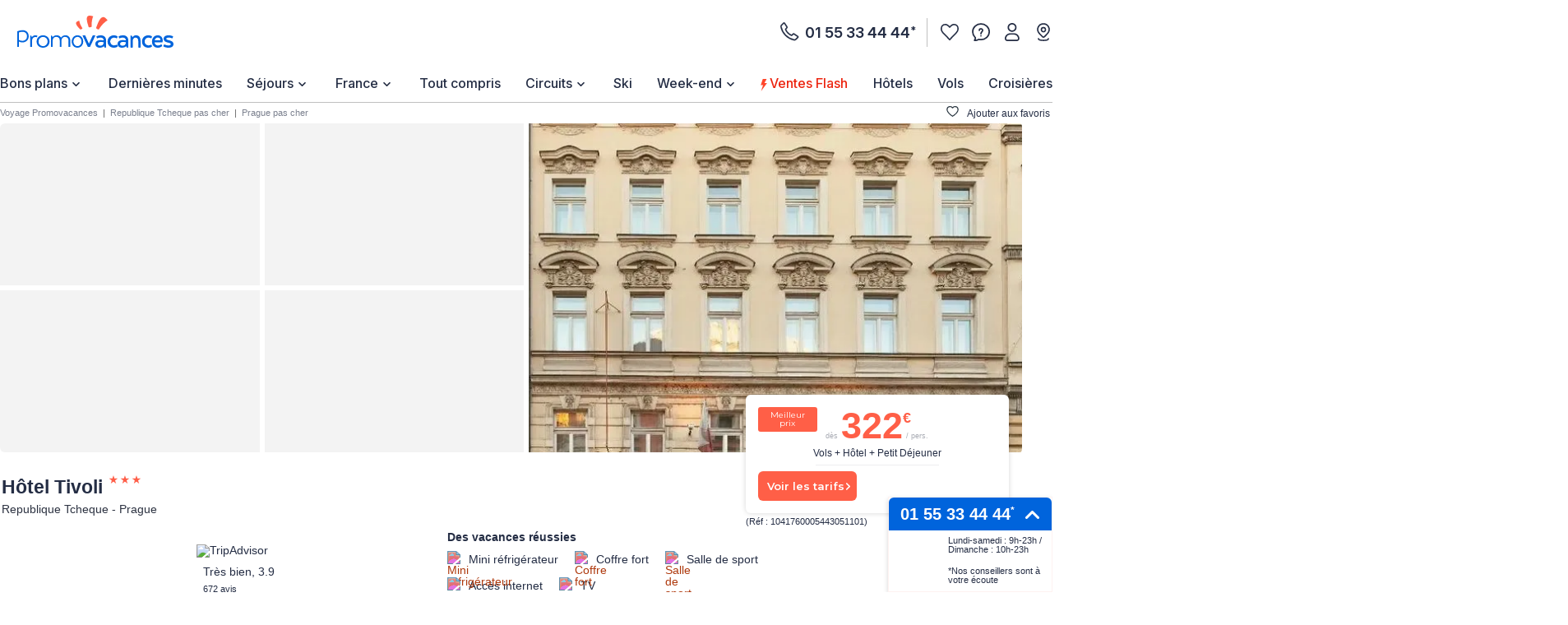

--- FILE ---
content_type: text/html;charset=UTF-8
request_url: https://www.promovacances.com/hotel-tivoli/republique-tcheque-prague-vp104176.html
body_size: 64239
content:
<!doctype html>
<html prefix="og: https://ogp.me/ns#" lang="fr">
<head><link rel="preconnect" href="//9hh58l04sa.kameleoon.eu"/>
<link rel="preconnect" href="//static.promovacances.com"/>
<link rel="preconnect" href="//static.service-voyages.com"/><link rel="preload" as="image" fetchpriority="high" href="https://www.promovacances.com/fstrz/r/s/edgepic.fzcdn.net/8c81b980ca.svg" />
<script>fstrz=!0;;"use strict";window.FRZ_PAGE_TYPE="pdp";
</script><script>
function replaceAll(str, newStr) {
return this.replace(new RegExp(str, "g"), newStr);
}
if (!String.prototype.replaceAll) {
// eslint-disable-next-line no-extend-native
String.prototype.replaceAll = replaceAll;
}
function setUserDataGaLocalStorage () {
if (typeof localStorage !== 'undefined') {
const ga4Key = JSON.stringify(
{
user_data: {
email : getUserDataEmail()?.toLowerCase(),
}
}
);
localStorage.setItem('googleAnalytics', ga4Key);
}
}
function getEmailFromLocalStorage(){
let email='';
if (typeof localStorage !== 'undefined') {
const googleAnalytics = JSON.parse(localStorage.getItem("googleAnalytics"));
email = googleAnalytics?.user_data?.email;
}
return email;
}
let userLocationGtm;
/*
if (navigator.geolocation) { navigator.geolocation.getCurrentPosition(locationFound) }
function locationFound(position) {
userLocationGtm = ('lat: '+ position.coords.latitude + ', lon: ' + position.coords.longitude);
}
*/
function getBrowserName(){
var userAgent = navigator.userAgent;
var browserName="";
if(userAgent.match(/chrome|chromium|crios/i)){
browserName = "chrome";
}else if(userAgent.match(/firefox|fxios/i)){
browserName = "firefox";
}else if(userAgent.match(/safari/i)){
browserName = "safari";
}else if(userAgent.match(/opr\//i)){
browserName = "opera";
}else if(userAgent.match(/edg/i)){
browserName = "edge";
}else if(userAgent.match(/MSIE/i) || userAgent.match(/trident/i)){
browserName = "ie";
}else if ((userAgent.indexOf('Mozilla/5.0') > -1 && userAgent.indexOf('Android ') > -1 && userAgent.indexOf('AppleWebKit') > -1) && !(userAgent.indexOf('Chrome') > -1)){
browserName = "android browser";
}
return browserName;
};
function getUrlUid(){
const url = new URL(window?.location?.href);
return url?.searchParams?.get("uid");
}
function getUserDataEmail() {
const urlUid = getUrlUid();
if (urlUid) {
return urlUid.toLowerCase();
}
return getEmailFromLocalStorage();
}
function getUrlSegments(url) {
if (url && typeof url === "string") {
return url?.split("#")[0].split("?")[0].split("/")
.filter(segment => segment?.length)
.filter(segment => !segment.includes('.html'));
}
return window?.location?.pathname?.split("/").filter(segment => segment?.length);
};
function getGtmFormatedText(value) {
if (typeof value === "string") {
return value
?.toLocaleLowerCase()
?.replaceAll(" ", "_")
?.replaceAll("-", "_")
?.replaceAll("'", "_")
?.normalize("NFD")
?.replace(/\p{Diacritic}/gu, "");
}
return value;
};
function getActiveABTest() {
if (
typeof Kameleoon === "undefined" ||
typeof Kameleoon?.API?.Experiments?.getActive !== "function"
) {
return null;
}
const activeTests = Kameleoon?.API?.Experiments?.getActive();
if (activeTests?.length) {
return activeTests?.map(activeTest =>
getGtmFormatedText(activeTest?.name + "_" + activeTest?.associatedVariation?.name)
)?.join("&");
}
};
function getCookie(name) {
if (!name) return;
const v = document.cookie.match('(^|;) ?' + name + '=([^;]*)(;|$)');
return v ? decodeURIComponent(v[2]) : null;
}
function setEngineDepartureCity(items) {
const departureCity = JSON?.parse(getCookie('searchCriteria'))?.data?.lastTopDestinationSelected?.label;
if (Array.isArray(items) && departureCity) {
return items?.map(item => {
newItem = item;
newItem.ecommerce.product_departure_city = getGtmFormatedText(departureCity);
return newItem;
});
}
return items;
}
//pageData
function buildObjPageData(pageName){
let pageData = {
'geolocation' : userLocationGtm,
'site_name': 'pmvc',
'category' : 'pmvc',
'site_section' : getGtmFormatedText('sejour'),
'pagename' : pageName,
'site_type' : 'hors_ce',
'language' : 'fr',
'abtest' : getActiveABTest(),
'environment' : 'prod',
'url_path' : '/hotel-tivoli/republique-tcheque-prague-vp104176.html',
'page_location': window?.location?.href,
'device' : 'desktop',
'browser': 'chrome',
'site_country' : 'FR',
'destination': getGtmFormatedText(""),
'platform' : 'website',
};
Object.keys(pageData).forEach(key => {
if (pageData[key] === '') {
pageData[key] = null;
}
});
return {
'user_data': {
'email' : getUserDataEmail()?.toLowerCase()
},
'page_data': pageData
}
}
function checkPartnersConditions(keywords) {
const queryString = window?.location?.search;
if (!queryString) return status;
const urlParams = new URLSearchParams(queryString);
const gclid = urlParams.get('gclid');
const kword = urlParams.get('kword');
if (gclid !== null && kword !== null) {
const brandRegex = new RegExp('promovac|fram', 'i');
status = !brandRegex.test(kword);
if (status) return status;
}
const keywordsRegex = new RegExp(keywords, 'i');
status = keywordsRegex.test(queryString.toLowerCase());
return status;
}
function setCookie(name, value) {
const date = new Date();
date.setTime(date.getTime() + 365 * 24 * 60 * 60 * 1000);
const expires = '; expires=' + date.toUTCString();
const domain = window.location.hostname.split('.').slice(-2).join('.');
document.cookie = name + '=' + (value || '') + expires + '; domain=.' + domain + '; path=/';
}
function setPartnersConditionsCookies() {
const tradedoublerExclusionsStatus = sessionStorage.getItem('exclusions_tradedoubler');
const timeoneExclusionsStatus = sessionStorage.getItem('exclusions_timeone');
const commonKeywords = 'criteo|retargeting|voyagespirates|shopbot|odv|alibabuy|facebook|social_ads|easy|oogolo|kayak|partirou|routard';
if (!tradedoublerExclusionsStatus) {
const tradedoublerExclusions = checkPartnersConditions(commonKeywords + '|timeone');
setCookie('exclusions_tradedoubler', tradedoublerExclusions.toString());
sessionStorage.setItem('exclusions_tradedoubler', tradedoublerExclusions.toString());
}
if (!timeoneExclusionsStatus) {
const timeoneExclusions = checkPartnersConditions(commonKeywords + '|tradedoubler');
setCookie('exclusions_timeone', timeoneExclusions.toString());
sessionStorage.setItem('exclusions_timeone', timeoneExclusions.toString());
}
if (tradedoublerExclusionsStatus) {
setCookie('exclusions_tradedoubler', tradedoublerExclusionsStatus);
}
if (timeoneExclusionsStatus) {
setCookie('exclusions_timeone', timeoneExclusionsStatus);
}
}
function setSlidersClickEventListeners() {
const sliderMomentSales = document?.querySelector('#root-sliderMomentSales');
const slides = sliderMomentSales?.querySelectorAll('.slick-slide');
const isActiveSlider = slides?.length > 1;
if (slides?.length > 0) {
slides.forEach(slide => {
slide.addEventListener('click', (event) => {
const index = slide.getAttribute('data-index');
const action = sliderMomentSales.getAttribute('data-navAction');
const clickName = slide.querySelector('a')?.getAttribute('href') || slide.querySelector('[role="link"]')?.getAttribute('data-target');
dataLayer.push({event_data: null});
dataLayer.push({
event: "navigation",
event_data: {
navigation_action: action ? getGtmFormatedText(action.trim()) : null,
navigation_click_name: clickName ? getGtmFormatedText(getUrlSegments(clickName)?.pop()) : null,
navigation_click_location: isActiveSlider && index ? (parseInt(index) + 1).toString() : null,
}
});
});
});
}
}
function setAdsClickEventListeners() {
const navBanners = document?.querySelectorAll('[data-gtm="nav"]');
if (navBanners?.length > 0) {
navBanners.forEach(navBanner => {
navBanner.addEventListener('click', (event) => {
const action = navBanner.getAttribute('data-navAction');
const clickName = navBanner.getAttribute('href');
dataLayer.push({event_data: null});
dataLayer.push({
event: "navigation",
event_data: {
navigation_action: action ? getGtmFormatedText(action.trim()) : null,
navigation_click_name: clickName ? getGtmFormatedText(getUrlSegments(clickName)?.pop()) : null,
navigation_click_location: null,
}
});
});
});
}
}
window.dataLayer = window.dataLayer || [];
setPartnersConditionsCookies();
setUserDataGaLocalStorage();
window.addEventListener("load", () => {
setSlidersClickEventListeners();
setAdsClickEventListeners();
});
</script>
<meta charset="UTF-8">
<meta name="HandheldFriendly" content="true" />
<meta name="MobileOptimized" content="320" />
<meta name="viewport" content="width=device-width, initial-scale=1.0, maximum-scale=1.0, user-scalable=no, minimal-ui" />
<meta name="apple-mobile-web-app-capable" content="yes" />
<meta name="mobile-web-app-capable" content="yes">
<meta name="apple-mobile-web-app-status-bar-style" content="black" />
<meta name="theme-color" content="#0064dc"/>
<title>Hôtel Tivoli Prague Republique Tcheque</title>
<meta name="description" content="Découvrez Tivoli à Prague, Republique Tcheque : dès 322€ (VOL+HOTEL). Promos toute l'année !">
<meta name="keywords" content=" " />
<meta name="robots" content="index, follow" />
<link rel="canonical" href="https://www.promovacances.com/hotel-tivoli/republique-tcheque-prague-vp104176.html" />
<link rel="alternate" hreflang="fr-FR" href="https://www.promovacances.com/hotel-tivoli/republique-tcheque-prague-vp104176.html" />
<link rel="alternate" hreflang="fr-BE" href="https://www.promovacances.be/hotel-tivoli/republique-tcheque-prague-vp104176.html" />
<link rel="alternate" hreflang="x-default" href="https://www.promovacances.com/hotel-tivoli/republique-tcheque-prague-vp104176.html" />
<link rel="alternate" type="text/plain" href="https://www.promovacances.com/llms.txt" />
<link rel="apple-touch-icon" sizes="180x180" href="https://www.promovacances.com/resources/static/dist/pmvc/apple-touch-icon.png?r=72e3ece93fe6bd88f97480d6fea59d6c" />
<link rel="icon" type="image/jpg" sizes="32x32" href="https://www.promovacances.com/resources/static/dist/pmvc/favicon-32x32.jpg?r=72e3ece93fe6bd88f97480d6fea59d6c" />
<link rel="icon" type="image/jpg" sizes="16x16" href="https://www.promovacances.com/resources/static/dist/pmvc/favicon-16x16.jpg?r=72e3ece93fe6bd88f97480d6fea59d6c" />
<link rel="apple-touch-icon-precomposed" sizes="152x152" href="https://www.promovacances.com/resources/static/dist/pmvc/icon-152x152.png?r=72e3ece93fe6bd88f97480d6fea59d6c" />
<link rel="apple-touch-icon-precomposed" sizes="120x120" href="https://www.promovacances.com/resources/static/dist/pmvc/icon-120x120.png?r=72e3ece93fe6bd88f97480d6fea59d6c" />
<link rel="preconnect" href="https://fonts.gstatic.com" crossorigin />
<link rel="preload" as="style" href="https://fonts.googleapis.com/css2?family=Montserrat:wght@400;500;600;700;800&amp;display=swap">
<link rel="stylesheet" href="https://fonts.googleapis.com/css2?family=Montserrat:wght@400;500;600;700;800&amp;display=swap" media="print" onload="this.media='all'">
<link rel="preload" as="style" href="https://fonts.googleapis.com/css2?family=Roboto+Condensed:wght@300;400;700&amp;family=Roboto:wght@300;400;500;700&amp;display=swap">
<link rel="stylesheet" href="https://fonts.googleapis.com/css2?family=Roboto+Condensed:wght@300;400;700&amp;family=Roboto:wght@300;400;500;700&amp;display=swap" media="print" onload="this.media='all'">
<link rel="preload" as="style" href="https://fonts.googleapis.com/css2?family=Nunito:wght@400;500;600;700;800;900&amp;display=swap">
<link rel="stylesheet" href="https://fonts.googleapis.com/css2?family=Nunito:wght@400;500;600;700;800;900&amp;display=swap" media="print" onload="this.media='all'">
<link rel="preload" as="style" href="https://fonts.googleapis.com/css2?family=Poppins:wght@400;500;600;700;800;900&amp;display=swap">
<link rel="stylesheet" href="https://fonts.googleapis.com/css2?family=Poppins:wght@400;500;600;700;800;900&amp;display=swap" media="print" onload="this.media='all'">
<link rel="preload" as="style" href="https://fonts.googleapis.com/css2?family=Sniglet&amp;display=swap">
<link rel="stylesheet" href="https://fonts.googleapis.com/css2?family=Sniglet&amp;display=swap" media="print" onload="this.media='all'">
<link rel="preload" as="style" href="https://fonts.googleapis.com/css2?family=Inter:ital,opsz,wght@0,14..32,100..900;1,14..32,100..900&amp;display=swap">
<link rel="stylesheet" href="https://fonts.googleapis.com/css2?family=Inter:ital,opsz,wght@0,14..32,100..900;1,14..32,100..900&amp;display=swap" media="print" onload="this.media='all'">
<noscript>
<link rel="stylesheet" href="https://fonts.googleapis.com/css2?family=Roboto+Condensed:wght@300;400;700&amp;family=Roboto:wght@300;400;500;700&amp;display=swap">
</noscript>
<noscript>
<link rel="stylesheet" href="https://fonts.googleapis.com/css2?family=Montserrat:wght@400;500;600;700;800&amp;display=swap">
</noscript>
<noscript>
<link rel="stylesheet" href="https://fonts.googleapis.com/css2?family=Nunito:wght@400;500;600;700;800;900&amp;display=swap">
</noscript>
<noscript>
<link rel="stylesheet" href="https://fonts.googleapis.com/css2?family=Poppins:wght@400;500;600;700;800;900&amp;display=swap">
</noscript>
<noscript>
<link rel="stylesheet" href="https://fonts.googleapis.com/css2?family=Sniglet&amp;display=swap">
</noscript>
<noscript>
<link rel="stylesheet" href="https://fonts.googleapis.com/css2?family=Inter:ital,opsz,wght@0,14..32,100..900;1,14..32,100..900&amp;display=swap">
</noscript>
<link rel="manifest" href="https://www.promovacances.com/resources/static/dist/pmvc/manifest.json">
<script src="https://www.promovacances.com/resources/static/dist/obflnk/obflnk.js?r=72e3ece93fe6bd88f97480d6fea59d6c"></script>
<script async type="module">
(function(){
function getRandomInt(min, max) {
return Math.floor(Math.random() * (max - min)) + min;
};
let valuePercentAppDynamicsRum = 10;
const random = getRandomInt(0, 100);
valuePercentAppDynamicsRum = 50;
if(random <= valuePercentAppDynamicsRum){
const fileAdrum = "https://cdn.appdynamics.com/adrum/adrum-latest.js";
const fileref=document.createElement('script');
fileref.setAttribute("src", fileAdrum);
fileref.crossOrigin = 'anonymous';
const script = document.createElement('script');
script.innerHTML = 'window["adrum-start-time"]= new Date().getTime(); window["adrum-app-key"] = "AD-AAB-AAB-RXC";';
/*add script*/
document.getElementsByTagName("head")[0].appendChild(script);
/*add file*/
document.getElementsByTagName("head")[0].appendChild(fileref);
}
})();
</script>
<script>
// Duration in milliseconds to wait while the Kameleoon application file is loaded
var kameleoonLoadingTimeout = 1000;
window.kameleoonQueue = window.kameleoonQueue || [];
window.kameleoonStartLoadTime = new Date().getTime();
if (! document.getElementById("kameleoonLoadingStyleSheet") && ! window.kameleoonDisplayPageTimeOut)
{
var kameleoonS = document.getElementsByTagName("script")[0];
var kameleoonCc = "* { visibility: hidden !important; background-image: none !important; }";
var kameleoonStn = document.createElement("style");
kameleoonStn.type = "text/css";
kameleoonStn.id = "kameleoonLoadingStyleSheet";
if (kameleoonStn.styleSheet)
{
kameleoonStn.styleSheet.cssText = kameleoonCc;
}
else
{
kameleoonStn.appendChild(document.createTextNode(kameleoonCc));
}
kameleoonS.parentNode.insertBefore(kameleoonStn, kameleoonS);
window.kameleoonDisplayPage = function(fromEngine)
{
if (!fromEngine)
{
window.kameleoonTimeout = true;
}
if (kameleoonStn.parentNode)
{
kameleoonStn.parentNode.removeChild(kameleoonStn);
}
};
window.kameleoonDisplayPageTimeOut = window.setTimeout(window.kameleoonDisplayPage, kameleoonLoadingTimeout);
}
</script>
<script>
// Change the value of this URL to point to your own URL, where the iFrame is hosted
window.kameleoonIframeURL = "https://www.promovacances.com/resources/static/dist/tiers/kameleoon-iframe.html";
window.kameleoonLightIframe = false;
var kameleoonIframeOriginElement = document.createElement("a");
kameleoonIframeOriginElement.href = kameleoonIframeURL;
window.kameleoonIframeOrigin = kameleoonIframeOriginElement.origin || (kameleoonIframeOriginElement.protocol + "//" + kameleoonIframeOriginElement.hostname);
if (location.href.indexOf(window.kameleoonIframeOrigin) != 0)
{
window.kameleoonLightIframe = true;
var kameleoonProcessMessageEvent = function(event)
{
if (window.kameleoonIframeOrigin == event.origin && event.data.slice && event.data.slice(0,9) == "Kameleoon")
{
window.removeEventListener("message", kameleoonProcessMessageEvent);
window.kameleoonExternalIFrameLoaded = true;
if (window.Kameleoon)
{
eval(event.data);
Kameleoon.Analyst.load();
}
else
{
window.kameleoonExternalIFrameLoadedData = event.data;
}
}
};
if (window.addEventListener)
{
window.addEventListener("message", kameleoonProcessMessageEvent, false);
}
var iframeNode = document.createElement("iframe");
iframeNode.src = kameleoonIframeURL;
iframeNode.id = "kameleoonExternalIframe";
iframeNode.style = "float: left !important; opacity: 0.0 !important; width: 0px !important; height: 0px !important;";
document.head.appendChild(iframeNode);
}
</script>
<script type="text/javascript" src="//9hh58l04sa.kameleoon.eu/engine.js" async="true" fetchpriority="high"></script>
<script src="https://www.promovacances.com/resources/static/dist/vendor/vendor.js?r=72e3ece93fe6bd88f97480d6fea59d6c" defer></script>
<script src="https://www.promovacances.com/resources/static/dist/axiosVendor/axiosVendor.js?r=72e3ece93fe6bd88f97480d6fea59d6c" defer></script>
<script src="https://www.promovacances.com/resources/static/dist/reduxVendor/reduxVendor.js?r=72e3ece93fe6bd88f97480d6fea59d6c" defer></script>
<script src="https://www.promovacances.com/resources/static/dist/reactVendor/reactVendor.js?r=72e3ece93fe6bd88f97480d6fea59d6c" defer></script>
<script src="https://www.promovacances.com/resources/static/dist/othersVendor/othersVendor.js?r=72e3ece93fe6bd88f97480d6fea59d6c" defer></script>
<script src="https://www.promovacances.com/resources/static/dist/babelRuntime/babelRuntime.js?r=72e3ece93fe6bd88f97480d6fea59d6c" defer></script>
<meta name="twitter:card" content="summary_large_image">
<meta name="twitter:site" content="https://www.promovacances.com/hotel-tivoli/republique-tcheque-prague-vp104176.html" />
<meta name="twitter:creator" content="@https://x.com/promovac">
<meta name="twitter:image" content="https://static.promovacances.com/photos/vacances-republique-tcheque/prague/facade-tivoli_VIRHBS10417650404_pgbighd.jpg" />
<meta name="twitter:title" content="Hôtel Tivoli Prague Republique Tcheque" />
<meta name="twitter:description" content="Découvrez Tivoli à Prague, Republique Tcheque : dès 322€ (VOL+HOTEL). Promos toute l'année !" />
<meta property="og:title" content="Hôtel Tivoli Prague Republique Tcheque" />
<meta property="og:description" content="Découvrez Tivoli à Prague, Republique Tcheque : dès 322€ (VOL+HOTEL). Promos toute l'année !" />
<meta property="og:type" content="website" />
<meta property="og:url" content="https://www.promovacances.com/hotel-tivoli/republique-tcheque-prague-vp104176.html" />
<meta property="og:image" content="https://static.promovacances.com/photos/vacances-republique-tcheque/prague/facade-tivoli_VIRHBS10417650404_pgbighd.jpg" />
<meta property="article:published_time" content="2025-12-23" />
<meta property="article:modified_time" content="2026-01-13" />
<script type="application/ld+json">
{
"@context" : "http://schema.org",
"@type" : "BreadcrumbList",
"itemListElement" : [ {
"@type" : "ListItem",
"position" : 1,
"item" : {
"name" : "Voyage Promovacances",
"@id" : "https://www.promovacances.com/"
}
}, {
"@type" : "ListItem",
"position" : 2,
"item" : {
"name" : "Republique Tcheque pas cher",
"@id" : "https://www.promovacances.com/vacances-sejour-hotel/voyage-republique-tcheque/"
}
}, {
"@type" : "ListItem",
"position" : 3,
"item" : {
"name" : "Prague pas cher",
"@id" : "https://www.promovacances.com/vacances-sejour-hotel/voyage-prague/republique-tcheque/"
}
}, {
"@type" : "ListItem",
"position" : 4,
"item" : {
"name" : "Hôtel Tivoli",
"@id" : "https://www.promovacances.com/hotel-tivoli/republique-tcheque-prague-vp104176.html"
}
} ]
}
</script>
<script type="application/ld+json">
{
"@context" : "https://schema.org",
"@type" : "Organization",
"url" : "https://www.promovacances.com",
"logo" : "https://static.promovacances.com/photos/vignettes/promovacances.com/20190626172437-promovacances.com-logoPMVC.png"
}
</script>
<script type="text/javascript">window.didomiEnabled=true;</script>
<script defer type="text/javascript">window.gdprAppliesGlobally=true;(function(){function a(e){if(!window.frames[e]){if(document.body&&document.body.firstChild){var t=document.body;var n=document.createElement("iframe");n.style.display="none";n.name=e;n.title=e;t.insertBefore(n,t.firstChild)}else{setTimeout(function(){a(e)},5)}}}function e(n,r,o,c,s){function e(e,t,n,a){if(typeof n!=="function"){return}if(!window[r]){window[r]=[]}var i=false;if(s){i=s(e,t,n)}if(!i){window[r].push({command:e,parameter:t,callback:n,version:a})}}e.stub=true;function t(a){if(!window[n]||window[n].stub!==true){return}if(!a.data){return}var i=typeof a.data==="string";var e;try{e=i?JSON.parse(a.data):a.data}catch(t){return}if(e[o]){var r=e[o];window[n](r.command,r.parameter,function(e,t){var n={};n[c]={returnValue:e,success:t,callId:r.callId};a.source.postMessage(i?JSON.stringify(n):n,"*")},r.version)}}if(typeof window[n]!=="function"){window[n]=e;if(window.addEventListener){window.addEventListener("message",t,false)}else{window.attachEvent("onmessage",t)}}}e("__tcfapi","__tcfapiBuffer","__tcfapiCall","__tcfapiReturn");a("__tcfapiLocator");(function(e){var t=document.createElement("script");t.id="spcloader";t.type="text/javascript";t.async=true;t.src="https://sdk.privacy-center.org/"+e+"/loader.js?target="+document.location.hostname;t.charset="utf-8";var n=document.getElementsByTagName("script")[0];n.parentNode.insertBefore(t,n)})("00e2081b-aed0-4934-b7c9-f35024cdfd7a")})();</script>
<script>
window.gtmKey = 'GTM-P8M37QL';
</script>
<script src="https://www.promovacances.com/resources/static/dist/script_gtm/script_gtm.js?r=72e3ece93fe6bd88f97480d6fea59d6c" defer></script>
<script type="application/ld+json">
{
"@context" : "http://schema.org",
"@type" : "Hotel",
"name" : "Hôtel Tivoli",
"priceRange" : "&agrave; partir de 322&euro;",
"image" : [ "https://static.promovacances.com/photos/vacances-republique-tcheque/prague/facade-tivoli_VIRHBS10417650404_pgbighd.jpg", "https://static.promovacances.com/photos/vacances-republique-tcheque/prague/facade-tivoli_VIRHBS10417650202_pgbighd.jpg", "https://static.promovacances.com/photos/vacances-republique-tcheque/prague/chambre-tivoli_VIRHBS104176612304_pgbighd.jpg" ],
"address" : "https://www.google.com/maps?q=50.0743843,14.4294395",
"description" : "Découvrez Tivoli à Prague, Republique Tcheque : dès 322€ (VOL+HOTEL). Promos toute l'année !",
"url" : "https://www.promovacances.com/hotel-tivoli/republique-tcheque-prague-vp104176.html"
}
</script>
<style>
a,abbr,acronym,address,applet,article,aside,audio,b,big,blockquote,body,canvas,caption,center,cite,code,dd,del,details,dfn,div,dl,dt,em,embed,fieldset,figcaption,figure,footer,form,h1,h2,h3,h4,h5,h6,header,hgroup,html,i,iframe,img,ins,kbd,label,legend,li,mark,menu,nav,object,ol,output,p,pre,q,ruby,s,samp,section,small,span,strike,strong,sub,summary,sup,table,tbody,td,tfoot,th,thead,time,tr,tt,u,ul,var,video{border:0;font-size:16px;font:inherit;margin:0;padding:0;vertical-align:baseline}article,aside,details,figcaption,figure,footer,header,hgroup,menu,nav,section{display:block}body{line-height:1;-webkit-text-size-adjust:none;-moz-text-size-adjust:none;text-size-adjust:none}ol,ul{list-style:none}blockquote,q{quotes:none}blockquote:after,blockquote:before,q:after,q:before{content:"";content:none}table{border-collapse:collapse;border-spacing:0}@keyframes AWESOME{0%{transform:rotate(0deg)}50%{transform:rotate(5deg)}to{transform:rotate(-5deg)}}@keyframes AWESOMEFT{0%{font-size:12px}50%{font-size:14px}to{font-size:12px}}img.awesome{animation:AWESOME 1s infinite}body.awesome a,body.awesome h2,body.awesome p,body.awesome span{animation:AWESOMEFT 1s infinite}body.noScroll{left:0;position:fixed;width:100%}body.noBodyMove{overflow-y:hidden}button,input,select{-webkit-appearance:none;background-color:transparent;border:0;border-radius:0;box-shadow:none;outline:0}button:focus,button:hover,input:focus,input:hover,select:focus,select:hover{outline:0}a{color:#242d44;-webkit-text-decoration:none;text-decoration:none}.mob-Overlay{background:rgba(0,0,0,.5);display:none;height:100%;left:0;position:fixed;top:0;width:100%;z-index:7}.mob-Theme-arrow{border-style:solid;border-width:2px 2px 0 0;display:inline-block;height:.6rem;width:.6rem}.mob-Theme-arrow--right{transform:rotate(45deg)}.mob-Theme-arrow--down{transform:rotate(135deg)}.show-loading-animation .rect-shape,.show-loading-animation .round-shape,.show-loading-animation .text-row,.show-loading-animation.rect-shape,.show-loading-animation.round-shape,.show-loading-animation.text-row{animation:react-placeholder-pulse 1.5s infinite}@keyframes react-placeholder-pulse{0%{opacity:.6}50%{opacity:1}to{opacity:.6}}.Engine .Engine-select--duration+.kv-BottomModal-opened:before,.Engine .Engine-select--travelTheme+.kv-BottomModal-opened:before{background-color:rgba(36,45,68,.4);content:"";height:50vh;position:absolute;top:-300px;width:100%;z-index:-1}.Engine .Engine-select--duration+.kv-BottomModal-opened .kv-BottomModal-contentArea,.Engine .Engine-select--travelTheme+.kv-BottomModal-opened .kv-BottomModal-contentArea{flex-grow:0}@media(min-width:576px){.Engine .Engine-select--duration+.kv-BottomModal-opened,.Engine .Engine-select--travelTheme+.kv-BottomModal-opened{top:0}.Engine .Engine-select--duration+.kv-BottomModal-opened .kv-BottomModal-contentArea,.Engine .Engine-select--travelTheme+.kv-BottomModal-opened .kv-BottomModal-contentArea{flex-grow:1}}.kv-FpUnavailable .BlocInfo .BlocInfo-description{padding:0 15px}@media(min-width:1200px){.kv-FpUnavailable .BlocInfo .BlocInfo-description{padding:20px 15px 0}}.kv-FpUnavailable .kv-BlocGtzTan{padding-top:10px}@media(min-width:768px){.kv-FpUnavailable .kv-BlocGtzTan{padding-top:30px}}@media(min-width:1200px){.kv-FpUnavailable .kv-BlocGtzTan{padding-top:10px}}.kv-FpUnavailable .CalendarContainer{display:none}.icon-Bain_a_remous_svg:before,.icon-Framissima:before,.icon-FramissimaHiver:before,.icon-Jumbo:before,.icon-Plongee_masque_tuba_svg:before,.icon-acces_internet_svg:before,.icon-acces_mobilite_rduite_svg:before,.icon-activites-enfants:before,.icon-activities:before,.icon-advise:before,.icon-animation1:before,.icon-animations:before,.icon-animaux-admis:before,.icon-animaux_admis_svg:before,.icon-arrow:before,.icon-back-arrow:before,.icon-baignoire_svg:before,.icon-balcon_svg:before,.icon-bell:before,.icon-burger:before,.icon-camera:before,.icon-casiers-ski:before,.icon-centre-bien-etre:before,.icon-chambres-non-fumeur:before,.icon-climatisation1:before,.icon-climatisation:before,.icon-close:before,.icon-coffre-fort:before,.icon-coffre_fort_svg:before,.icon-coin_cuisine_svg:before,.icon-coin_salon_svg:before,.icon-compass:before,.icon-date:before,.icon-discotheque:before,.icon-douche_svg:before,.icon-earth:before,.icon-ellipse:before,.icon-empty:before,.icon-ensemble_douche-baignoire_svg:before,.icon-experts:before,.icon-flechettes_svg:before,.icon-flexi-x:before,.icon-football_svg:before,.icon-formalities:before,.icon-france:before,.icon-full:before,.icon-globe:before,.icon-golden-star:before,.icon-golf_svg:before,.icon-half:before,.icon-hammam_svg:before,.icon-handball_svg:before,.icon-headphone:before,.icon-health:before,.icon-info:before,.icon-infoBulle:before,.icon-information:before,.icon-internet:before,.icon-jardin:before,.icon-kids:before,.icon-lave_vaisselle_svg:before,.icon-linge_de_lit_svg:before,.icon-linge_de_toilette_svg:before,.icon-location:before,.icon-logo_FramMin:before,.icon-meal:before,.icon-mini_bar_svg:before,.icon-mini_golf_svg:before,.icon-minibar:before,.icon-mobilite-reduite:before,.icon-more:before,.icon-palm-plein:before,.icon-palm:before,.icon-parking-velo:before,.icon-parking:before,.icon-phone:before,.icon-phoneOutline:before,.icon-picto-a-tres-vite:before,.icon-picto-arrow:before,.icon-picto-camera:before,.icon-picto-date:before,.icon-picto-duree:before,.icon-picto-faq:before,.icon-picto-less:before,.icon-picto-maisonHotel:before,.icon-picto-oeil:before,.icon-picto-pension:before,.icon-picto-pin-map:before,.icon-picto-pinOutline:before,.icon-picto-pinVille:before,.icon-picto-plus:before,.icon-picto-valiseOutline:before,.icon-picto-video:before,.icon-picto_lettre:before,.icon-pin-fill:before,.icon-pins:before,.icon-piscine-couverte:before,.icon-piscine:before,.icon-piscine_couverte_svg:before,.icon-piscine_svg:before,.icon-plage1x:before,.icon-plage_svg:before,.icon-planche_a_voile_svg:before,.icon-plongee_bouteille_svg:before,.icon-price:before,.icon-program:before,.icon-rain:before,.icon-reception-24:before,.icon-rent:before,.icon-resume:before,.icon-review:before,.icon-right-arrow:before,.icon-room-service:before,.icon-room_service_svg:before,.icon-salle-de-sport:before,.icon-salle_de_jeux_svg:before,.icon-salle_de_sport_svg:before,.icon-sauna1x:before,.icon-sauna:before,.icon-sauna_svg:before,.icon-seche_cheveux_svg:before,.icon-securite:before,.icon-service_de_menage_svg:before,.icon-smile:before,.icon-solarium_svg:before,.icon-spa:before,.icon-spa_svg:before,.icon-star-line:before,.icon-star:before,.icon-sun:before,.icon-telephone_svg:before,.icon-television_svg:before,.icon-temperature:before,.icon-tennis:before,.icon-tennis_de_table_svg:before,.icon-tennis_svg:before,.icon-terrasse_svg:before,.icon-thumbUp:before,.icon-tir_a_arc_svg:before,.icon-toboggan_aquatique_svg:before,.icon-tv-pay-per-view:before,.icon-tv-satelitte:before,.icon-tv:before,.icon-ventilateur_de_plafond_svg:before,.icon-volleyball_svg:before,.icon-zoom:before,.iconClassCommon{background-repeat:no-repeat;background-size:contain;content:""}.icon-rain:before{background-image:url(/resources/static/dist/svg/rain.svg?r=1768987332326);height:16px;padding-right:10px}.icon-rain:before,.icon-temperature:before{display:block;filter:invert(77%) sepia(7%) saturate(258%) hue-rotate(186deg) brightness(90%) contrast(86%);width:7px}.icon-temperature:before{background-image:url(/resources/static/dist/svg/temperature.svg?r=1768987332326);height:28px;padding-right:21px}.icon-star-line:before{display:inline-block;height:12px;margin-top:2px;mask-image:url(/resources/static/dist/svg/star-line.svg?r=1768987332326);-webkit-mask-image:url(/resources/static/dist/svg/star-line.svg?r=1768987332326);mask-position:center;-webkit-mask-position:center;mask-size:12px;-webkit-mask-size:12px;padding-right:12px}.icon-more:before{background-image:url(/resources/static/dist/svg/more.svg?r=1768987332326);display:block}.icon-full:before{background-image:url(/resources/static/dist/svg/full.svg?r=1768987332326);display:block}.icon-empty:before{background-image:url(/resources/static/dist/svg/empty.svg?r=1768987332326);display:block;filter:invert(52%) sepia(2%) saturate(15%) hue-rotate(330deg) brightness(93%) contrast(91%);height:14px;padding-right:14px;width:10px}.icon-bell:before{background-image:url(/resources/static/dist/svg/bell.svg?r=1768987332326);display:block}.icon-camera:before{background-image:url(/resources/static/dist/svg/camera.svg?r=1768987332326);display:block}.icon-compass:before{background-image:url(/resources/static/dist/svg/compass.svg?r=1768987332326);display:block}.icon-half:before{background-image:url(/resources/static/dist/svg/half.svg?r=1768987332326);display:block;filter:invert(14%) sepia(33%) saturate(720%) hue-rotate(183deg) brightness(98%) contrast(92%)}.icon-program:before{background-image:url(/resources/static/dist/svg/program.svg?r=1768987332326);display:block}.icon-information:before{background-image:url(/resources/static/dist/svg/information.svg?r=1768987332326);display:block}.icon-resume:before{background-image:url(/resources/static/dist/svg/resume.svg?r=1768987332326);display:block}.icon-review:before{background-image:url(/resources/static/dist/svg/review.svg?r=1768987332326);display:block}.icon-price:before{background-image:url(/resources/static/dist/svg/price.svg?r=1768987332326);display:block}.icon-formalities:before{background-image:url(/resources/static/dist/svg/formalities.svg?r=1768987332326);display:block}.icon-health:before{background-image:url(/resources/static/dist/svg/health.svg?r=1768987332326);display:block}.icon-thumbUp:before{background-image:url(/resources/static/dist/svg/thumbUp.svg?r=1768987332326);display:block}.icon-meal:before{background-image:url(/resources/static/dist/svg/meal.svg?r=1768987332326);display:block}.icon-activities:before{background-image:url(/resources/static/dist/svg/activities.svg?r=1768987332326);display:block}.icon-close:before{background-image:url(/resources/static/dist/svg/close.svg?r=1768987332326);display:block;height:15px;width:15px}.icon-phone:before{display:block;mask-image:url(/resources/static/dist/svg/phone.svg?r=1768987332326);-webkit-mask-image:url(/resources/static/dist/svg/phone.svg?r=1768987332326)}.icon-phoneOutline:before{background-image:url(/resources/static/dist/svg/phoneOutline.svg?r=1768987332326);display:block}.icon-date:before{background-image:url(/resources/static/dist/svg/date.svg?r=1768987332326);display:block}.icon-star:before{background-image:url(/resources/static/dist/svg/star.svg?r=1768987332326);display:block;height:15px;width:15px}.icon-golden-star:before{background-image:url(/resources/static/dist/svg/golden-star.svg?r=1768987332326);display:block;height:15px;width:15px}.icon-ellipse:before{background-image:url(/resources/static/dist/svg/ellipse.svg?r=1768987332326);display:block;height:15px;width:15px}.icon-arrow:before{background-image:url(/resources/static/dist/svg/arrow.svg?r=1768987332326);display:block}.icon-location:before{background-image:url(/resources/static/dist/svg/location.svg?r=1768987332326);display:block}.icon-sun:before{background-image:url(/resources/static/dist/svg/sun.svg?r=1768987332326);display:block}.icon-kids:before{background-image:url(/resources/static/dist/svg/kids.svg?r=1768987332326);display:block}.icon-rent:before{background-image:url(/resources/static/dist/svg/rent.svg?r=1768987332326);display:block}.icon-palm:before{background-image:url(/resources/static/dist/svg/palm.svg?r=1768987332326);display:block}.icon-advise:before{background-image:url(/resources/static/dist/svg/advise.svg?r=1768987332326);display:block}.icon-zoom:before{background-image:url(/resources/static/dist/svg/zoom.svg?r=1768987332326);display:block}.icon-mobile:before{content:""}.icon-play:before{content:""}.icon-checked:before{content:""}.icon-burger:before{background-color:#242d44;display:inline-block;height:16px;mask-image:url(/resources/static/dist/svg/burger.svg?r=1768987332326);-webkit-mask-image:url(/resources/static/dist/svg/burger.svg?r=1768987332326);mask-position:center;-webkit-mask-position:center;mask-repeat:no-repeat;-webkit-mask-repeat:no-repeat;mask-size:contain;-webkit-mask-size:contain;width:20.72px}.icon-securite:before{background-image:url(/resources/static/dist/svg/securite.svg?r=1768987332326);display:inline-block;filter:invert(18%) sepia(2%) saturate(7100%) hue-rotate(164deg) brightness(99%) contrast(94%);height:53.5px;width:45.41px}.icon-experts:before{background-image:url(/resources/static/dist/svg/picto-experts.svg?r=1768987332326);width:28px}.icon-experts:before,.icon-flexi-x:before{display:inline-block;filter:invert(100%) sepia(10%) saturate(7458%) hue-rotate(193deg) brightness(117%) contrast(111%);height:28px}.icon-flexi-x:before{background-image:url(/resources/static/dist/svg/flexi-x.svg?r=1768987332326);width:30px}.icon-globe:before{background-image:url(/resources/static/dist/svg/globe.svg?r=1768987332326);height:18px;width:17.61px}.icon-france:before,.icon-globe:before{display:inline-block;filter:invert(100%) sepia(10%) saturate(7458%) hue-rotate(193deg) brightness(117%) contrast(111%)}.icon-france:before{background-image:url(/resources/static/dist/svg/france.svg?r=1768987332326);height:17.5px;width:17.36px}.icon-earth:before{background-image:url(/resources/static/dist/svg/earth.svg?r=1768987332326)}.icon-earth:before,.icon-smile:before{display:inline-block;filter:invert(18%) sepia(2%) saturate(7100%) hue-rotate(164deg) brightness(99%) contrast(94%);height:53.5px;width:53.41px}.icon-smile:before{background-image:url(/resources/static/dist/svg/picto-smile.svg?r=1768987332326)}.icon-headphone:before{background-image:url(/resources/static/dist/svg/headphone.svg?r=1768987332326);display:inline-block;filter:invert(23%) sepia(43%) saturate(5417%) hue-rotate(351deg) brightness(89%) contrast(100%);height:41.5px;width:41.6px}.icon-pins:before{background-image:url(/resources/static/dist/svg/pins.svg?r=1768987332326);display:inline-block;filter:invert(18%) sepia(2%) saturate(7100%) hue-rotate(164deg) brightness(99%) contrast(94%);height:53.5px;width:53.41px}.icon-info:before{background-image:url(/resources/static/dist/svg/infoEmpty.svg?r=1768987332326);display:inline-block;filter:invert(64%) sepia(100%) saturate(7497%) hue-rotate(204deg) brightness(93%) contrast(101%);height:16.67px;width:15.9px}.icon-picto-pension:before{background-image:url(/resources/static/dist/svg/pension.svg?r=1768987332326);display:block;height:16px;width:10.17px}.icon-picto-duree:before{background-image:url(/resources/static/dist/svg/duree.svg?r=1768987332326);display:block}.icon-picto-oeil:before{background-image:url(/resources/static/dist/svg/oeil.svg?r=1768987332326);display:block;height:11px;width:19px}.icon-picto-camera:before{background-image:url(/resources/static/dist/svg/picto-camera.svg?r=1768987332326);display:block;height:18px;min-height:18px;min-width:22.89px;width:22.89px}.icon-picto-a-tres-vite:before{background-image:url(/resources/static/dist/svg/picto-a-tres-vite.svg?r=1768987332326);display:block;height:63px;width:188.08px}.icon-palm-plein:before{background-image:url(/resources/static/dist/svg/palm-plein.svg?r=1768987332326);display:block;filter:invert(20%) sepia(45%) saturate(6524%) hue-rotate(357deg) brightness(97%) contrast(85%);height:48px;margin:0 auto;width:46.03px}.icon-infoBulle:before{background-image:url(/resources/static/dist/svg/infoBulle.svg?r=1768987332326);display:block;height:55px;width:55px}.icon-logo_FramMin:before{background-image:url(/resources/static/dist/svg/logo_FramMin.svg?r=1768987332326);display:block;filter:invert(17%) sepia(94%) saturate(5959%) hue-rotate(356deg) brightness(94%) contrast(90%);height:48px;width:173.48px}.icon-Jumbo:before{background-image:url(/resources/static/dist/svg/Jumbo.svg?r=1768987332326);height:30px;width:148px}.icon-FramissimaHiver:before,.icon-Jumbo:before{display:block;filter:invert(100%) sepia(0) saturate(1646%) hue-rotate(54deg) brightness(117%) contrast(100%)}.icon-FramissimaHiver:before{background-image:url(/resources/static/dist/svg/FramissimaHiver.svg?r=1768987332326);height:20px;width:249px}.icon-Framissima:before{background-image:url(/resources/static/dist/svg/Framissima.svg?r=1768987332326);display:block;filter:invert(100%) sepia(0) saturate(1646%) hue-rotate(54deg) brightness(117%) contrast(100%);height:20px;width:165px}.icon-picto-pin-map:before{background-image:url(/resources/static/dist/svg/picto-pin-map.svg?r=1768987332326);display:block;filter:invert(65%) sepia(57%) saturate(244%) hue-rotate(146deg) brightness(89%) contrast(90%);height:18px;min-height:18px;min-width:14px;width:14px}.icon-picto-video:before{background-image:url(/resources/static/dist/svg/picto-video.svg?r=1768987332326);display:block;height:18px;min-height:18px;min-width:24px;width:24px}.icon-right-arrow:before{background-image:url(/resources/static/dist/svg/right-arrow.svg?r=1768987332326);display:block}.icon-back-arrow:before{background-image:url(/resources/static/dist/svg/back-arrow.svg?r=1768987332326);display:block;height:10px;opacity:.5;width:12px}.icon-picto-arrow:before{background-image:url(/resources/static/dist/svg/picto-arrow.svg?r=1768987332326);display:block}.icon-picto-plus:before{background-image:url(/resources/static/dist/svg/picto-plus.svg?r=1768987332326);display:block}.icon-picto-less:before{background-image:url(/resources/static/dist/svg/picto-less.svg?r=1768987332326);display:block}.icon-pin-fill:before{background-image:url(/resources/static/dist/svg/pin.svg?r=1768987332326);display:block}.icon-picto-date:before{background-image:url(/resources/static/dist/svg/picto-date.svg?r=1768987332326);display:block}.icon-climatisation:before{background-image:url(/resources/static/dist/svg/climatisation.svg?r=1768987332326);display:block;height:15px;width:15px}.icon-centre-bien-etre:before{background-image:url(/resources/static/dist/svg/centre-bien-etre.svg?r=1768987332326);display:block;height:15px;width:15px}.icon-activites-enfants:before{background-image:url(/resources/static/dist/svg/activites-enfants.svg?r=1768987332326);display:block;height:15px;width:15px}.icon-animations:before{background-image:url(/resources/static/dist/svg/animations.svg?r=1768987332326);display:block;height:15px;width:15px}.icon-piscine:before{background-image:url(/resources/static/dist/svg/piscine.svg?r=1768987332326);display:block;height:15px;width:15px}.icon-salle-de-sport:before{background-image:url(/resources/static/dist/svg/salle-de-sport.svg?r=1768987332326);display:block;height:15px;width:15px}.icon-internet:before{background-image:url(/resources/static/dist/svg/internet.svg?r=1768987332326);display:block;height:15px;width:15px}.icon-piscine-couverte:before{background-image:url(/resources/static/dist/svg/piscine-couverte.svg?r=1768987332326);display:block;height:15px;width:15px}.icon-animaux-admis:before{background-image:url(/resources/static/dist/svg/animaux-admis.svg?r=1768987332326);display:block;height:15px;width:15px}.icon-casiers-ski:before{background-image:url(/resources/static/dist/svg/casiers-ski.svg?r=1768987332326);display:block;height:15px;width:15px}.icon-tv-pay-per-view:before{background-image:url(/resources/static/dist/svg/tv-pay-per-view.svg?r=1768987332326);display:block;height:15px;width:15px}.icon-tv:before{background-image:url(/resources/static/dist/svg/tv.svg?r=1768987332326);display:block;height:15px;width:15px}.icon-room-service:before{background-image:url(/resources/static/dist/svg/room-service.svg?r=1768987332326);display:block;height:15px;width:15px}.icon-chambres-non-fumeur:before{background-image:url(/resources/static/dist/svg/chambres-non-fumeur.svg?r=1768987332326);display:block;height:15px;width:15px}.icon-tennis:before{background-image:url(/resources/static/dist/svg/tennis.svg?r=1768987332326);display:block;height:15px;width:15px}.icon-spa:before{background-image:url(/resources/static/dist/svg/spa.svg?r=1768987332326)}.icon-sauna:before,.icon-spa:before{display:block;height:15px;width:15px}.icon-sauna:before{background-image:url(/resources/static/dist/svg/sauna.svg?r=1768987332326)}.icon-picto_lettre:before{background-image:url(/resources/static/dist/svg/picto_lettre.svg?r=1768987332326);display:block;height:15px;width:15px}.icon-golf_svg:before{background-image:url(/resources/static/dist/svg/golf_svg.svg?r=1768987332326);display:block;height:15px;width:15px}.icon-hammam_svg:before{background-image:url(/resources/static/dist/svg/hammam_svg.svg?r=1768987332326);display:block;height:15px;width:15px}.icon-handball_svg:before{background-image:url(/resources/static/dist/svg/handball_svg.svg?r=1768987332326);display:block;height:15px;width:15px}.icon-lave_vaisselle_svg:before{background-image:url(/resources/static/dist/svg/lave_vaisselle_svg.svg?r=1768987332326);display:block;height:15px;width:15px}.icon-linge_de_lit_svg:before{background-image:url(/resources/static/dist/svg/linge_de_lit_svg.svg?r=1768987332326);display:block;height:15px;width:15px}.icon-linge_de_toilette_svg:before{background-image:url(/resources/static/dist/svg/linge_de_toilette_svg.svg?r=1768987332326);display:block;height:15px;width:15px}.icon-mini_bar_svg:before{background-image:url(/resources/static/dist/svg/mini_bar_svg.svg?r=1768987332326);display:block;height:15px;width:15px}.icon-minibar:before{background-image:url(/resources/static/dist/svg/minibar.svg?r=1768987332326);display:block;height:15px;width:15px}.icon-mini_golf_svg:before{background-image:url(/resources/static/dist/svg/mini_golf_svg.svg?r=1768987332326);display:block;height:15px;width:15px}.icon-piscine_couverte_svg:before{background-image:url(/resources/static/dist/svg/piscine_couverte_svg.svg?r=1768987332326);display:block;height:15px;width:15px}.icon-piscine_svg:before{background-image:url(/resources/static/dist/svg/piscine_svg.svg?r=1768987332326);display:block;height:15px;width:15px}.icon-plage_svg:before{background-image:url(/resources/static/dist/svg/plage_svg.svg?r=1768987332326);display:block;height:15px;width:15px}.icon-plage1x:before{background-image:url(/resources/static/dist/svg/plage1x.svg?r=1768987332326);display:block;height:15px;width:15px}.icon-planche_a_voile_svg:before{background-image:url(/resources/static/dist/svg/planche_a_voile_svg.svg?r=1768987332326);display:block;height:15px;width:15px}.icon-plongee_bouteille_svg:before{background-image:url(/resources/static/dist/svg/plongee_bouteille_svg.svg?r=1768987332326);display:block;height:15px;width:15px}.icon-Plongee_masque_tuba_svg:before{background-image:url(/resources/static/dist/svg/Plongee_masque_tuba_svg.svg?r=1768987332326);display:block;height:15px;width:15px}.icon-room_service_svg:before{background-image:url(/resources/static/dist/svg/room_service_svg.svg?r=1768987332326);display:block;height:15px;width:15px}.icon-salle_de_jeux_svg:before{background-image:url(/resources/static/dist/svg/salle_de_jeux_svg.svg?r=1768987332326);display:block;height:15px;width:15px}.icon-salle_de_sport_svg:before{background-image:url(/resources/static/dist/svg/salle_de_sport_svg.svg?r=1768987332326);display:block;height:15px;width:15px}.icon-sauna_svg:before{background-image:url(/resources/static/dist/svg/sauna_svg.svg?r=1768987332326);display:block;height:15px;width:15px}.icon-sauna1x:before{background-image:url(/resources/static/dist/svg/sauna1x.svg?r=1768987332326);display:block;height:15px;width:15px}.icon-seche_cheveux_svg:before{background-image:url(/resources/static/dist/svg/seche_cheveux_svg.svg?r=1768987332326);display:block;height:15px;width:15px}.icon-service_de_menage_svg:before{background-image:url(/resources/static/dist/svg/service_de_menage_svg.svg?r=1768987332326);display:block;height:15px;width:15px}.icon-solarium_svg:before{background-image:url(/resources/static/dist/svg/solarium_svg.svg?r=1768987332326);display:block;height:15px;width:15px}.icon-spa_svg:before{background-image:url(/resources/static/dist/svg/spa_svg.svg?r=1768987332326);display:block;height:15px;width:15px}.icon-telephone_svg:before{background-image:url(/resources/static/dist/svg/telephone_svg.svg?r=1768987332326);display:block;height:15px;width:15px}.icon-television_svg:before{background-image:url(/resources/static/dist/svg/television_svg.svg?r=1768987332326);display:block;height:15px;width:15px}.icon-tennis_de_table_svg:before{background-image:url(/resources/static/dist/svg/tennis_de_table_svg.svg?r=1768987332326);display:block;height:15px;width:15px}.icon-tennis_svg:before{background-image:url(/resources/static/dist/svg/tennis_svg.svg?r=1768987332326);display:block;height:15px;width:15px}.icon-terrasse_svg:before{background-image:url(/resources/static/dist/svg/terrasse_svg.svg?r=1768987332326);display:block;height:15px;width:15px}.icon-tir_a_arc_svg:before{background-image:url(/resources/static/dist/svg/tir_a_arc_svg.svg?r=1768987332326);display:block;height:15px;width:15px}.icon-toboggan_aquatique_svg:before{background-image:url(/resources/static/dist/svg/toboggan_aquatique_svg.svg?r=1768987332326);display:block;height:15px;width:15px}.icon-ventilateur_de_plafond_svg:before{background-image:url(/resources/static/dist/svg/ventilateur_de_plafond_svg.svg?r=1768987332326);display:block;height:15px;width:15px}.icon-volleyball_svg:before{background-image:url(/resources/static/dist/svg/volleyball_svg.svg?r=1768987332326);display:block;height:15px;width:15px}.icon-acces_internet_svg:before{background-image:url(/resources/static/dist/svg/acces_internet_svg.svg?r=1768987332326);display:block;height:15px;width:15px}.icon-acces_mobilite_rduite_svg:before{background-image:url(/resources/static/dist/svg/acces_mobilite_rduite_svg.svg?r=1768987332326);display:block;height:15px;width:15px}.icon-animation1:before{background-image:url(/resources/static/dist/svg/animation1.svg?r=1768987332326);display:block;height:15px;width:15px}.icon-animaux_admis_svg:before{background-image:url(/resources/static/dist/svg/animaux_admis_svg.svg?r=1768987332326);display:block;height:15px;width:15px}.icon-baignoire_svg:before{background-image:url(/resources/static/dist/svg/baignoire_svg.svg?r=1768987332326);display:block;height:15px;width:15px}.icon-Bain_a_remous_svg:before{background-image:url(/resources/static/dist/svg/Bain_a_remous_svg.svg?r=1768987332326);display:block;height:15px;width:15px}.icon-balcon_svg:before{background-image:url(/resources/static/dist/svg/balcon_svg.svg?r=1768987332326);display:block;height:15px;width:15px}.icon-climatisation1:before{background-image:url(/resources/static/dist/svg/climatisation1.svg?r=1768987332326);display:block;height:15px;width:15px}.icon-coffre-fort:before{background-image:url(/resources/static/dist/svg/coffre-fort.svg?r=1768987332326);display:block;height:15px;width:15px}.icon-coffre_fort_svg:before{background-image:url(/resources/static/dist/svg/coffre_fort_svg.svg?r=1768987332326);display:block;height:15px;width:15px}.icon-coin_cuisine_svg:before{background-image:url(/resources/static/dist/svg/coin_cuisine_svg.svg?r=1768987332326);display:block;height:15px;width:15px}.icon-coin_salon_svg:before{background-image:url(/resources/static/dist/svg/coin_salon_svg.svg?r=1768987332326);display:block;height:15px;width:15px}.icon-douche_svg:before{background-image:url(/resources/static/dist/svg/douche_svg.svg?r=1768987332326);display:block;height:15px;width:15px}.icon-ensemble_douche-baignoire_svg:before{background-image:url(/resources/static/dist/svg/ensemble_douche-baignoire_svg.svg?r=1768987332326);display:block;height:15px;width:15px}.icon-flechettes_svg:before{background-image:url(/resources/static/dist/svg/flechettes_svg.svg?r=1768987332326);display:block;height:15px;width:15px}.icon-football_svg:before{background-image:url(/resources/static/dist/svg/football_svg.svg?r=1768987332326);display:block;height:15px;width:15px}.icon-mobilite-reduite:before{background-image:url(/resources/static/dist/svg/mobilite-reduite.svg?r=1768987332326);display:block;height:15px;width:15px}.icon-parking:before{background-image:url(/resources/static/dist/svg/parking.svg?r=1768987332326);display:block;height:15px;width:15px}.icon-parking-velo:before{background-image:url(/resources/static/dist/svg/parking-velo.svg?r=1768987332326);display:block;height:15px;width:15px}.icon-discotheque:before{background-image:url(/resources/static/dist/svg/discotheque.svg?r=1768987332326);display:block;height:15px;width:15px}.icon-reception-24:before{background-image:url(/resources/static/dist/svg/reception-24.svg?r=1768987332326);display:block;height:15px;width:15px}.icon-tv-satelitte:before{background-image:url(/resources/static/dist/svg/tv-satelitte.svg?r=1768987332326);display:block;height:15px;width:15px}.icon-jardin:before{background-image:url(/resources/static/dist/svg/jardin.svg?r=1768987332326);display:block;height:15px;width:15px}.icon-picto-maisonHotel:before{background-image:url(/resources/static/dist/svg/maisonHotel.svg?r=1768987332326);display:block;filter:invert(78%) sepia(5%) saturate(365%) hue-rotate(186deg) brightness(88%) contrast(91%);height:15px;width:14px}.icon-picto-pinVille:before{background-image:url(/resources/static/dist/svg/pinVille.svg?r=1768987332326)}.icon-picto-pinOutline:before,.icon-picto-pinVille:before{display:block;filter:invert(78%) sepia(5%) saturate(365%) hue-rotate(186deg) brightness(88%) contrast(91%);height:19px;width:12px}.icon-picto-pinOutline:before{background-image:url(/resources/static/dist/svg/pinOutline.svg?r=1768987332326)}.icon-picto-faq:before{background-image:url(/resources/static/dist/svg/Picto-FAQ-PMVC.svg?r=1768987332326);display:block;filter:invert(97%) sepia(0) saturate(0) hue-rotate(35deg) brightness(109%) contrast(102%);height:19px;width:12px}.icon-picto-valiseOutline:before{background-image:url(/resources/static/dist/svg/valiseOutline.svg?r=1768987332326);display:block}.kv-Flag,.kv-Flag--ADULT_ONLYFlag,.kv-Flag--AUTOTOURSFlag,.kv-Flag--BALNEOFlag,.kv-Flag--BRAVO_CLUBFlag,.kv-Flag--CIRCUITBIGROUPFlag,.kv-Flag--CIRCUITFlag,.kv-Flag--CIRCUIT_AU_FEMININFlag,.kv-Flag--CIRCUIT_AVENTUREFlag,.kv-Flag--CIRCUIT_ENTRE_SOLOSFlag,.kv-Flag--CIRCUIT_PETIT_GROUPEFlag,.kv-Flag--CIRCUIT_PRIVEFlag,.kv-Flag--CLUB_JUMBOFlag,.kv-Flag--COMBINABLEFlag,.kv-Flag--COMBINEFlag,.kv-Flag--COMBINES_DECOUVERTE_FARNIENTEFlag,.kv-Flag--COMBINE_SEJOURSFlag,.kv-Flag--CROISIEREFlag,.kv-Flag--CROISIERE_VOILEFlag,.kv-Flag--FRAMISSIMAFlag,.kv-Flag--FRAMISSIMA_EVASIONFlag,.kv-Flag--FRAMISSIMA_IMMERSIONFlag,.kv-Flag--FRAMISSIMA_PREMIUMFlag,.kv-Flag--FRAM_CAMPINGFlag,.kv-Flag--FRAM_CAMPING_SELECTIONFlag,.kv-Flag--FRAM_EXPERIENCEFlag,.kv-Flag--FRAM_HOTEL_SELECTIONFlag,.kv-Flag--FRAM_RESIDENCE_CLUBFlag,.kv-Flag--FRAM_RESIDENCE_CLUB_SELECTIONFlag,.kv-Flag--FRAM_SIGNATUREFlag,.kv-Flag--HEARTSTROKEFlag,.kv-Flag--IMMERSIONFlag,.kv-Flag--MAXI_CLUBFlag,.kv-Flag--NOUVEAUTEFlag,.kv-Flag--PLEIN_VENTFlag,.kv-Flag--PRIX_CHOCFlag,.kv-Flag--SEJOUR_2EN1Flag,.kv-Flag--THALASSOFlag,.kv-Flag--VENTE_FLASHFlag,.kv-Flag--VOYAGE_DE_NOCESFlag,.mob-Flag,.mob-Flag--ADULT_ONLYFlag,.mob-Flag--AUTOTOURSFlag,.mob-Flag--BALNEOFlag,.mob-Flag--BRAVO_CLUBFlag,.mob-Flag--CIRCUITBIGROUPFlag,.mob-Flag--CIRCUITFlag,.mob-Flag--CIRCUIT_AU_FEMININFlag,.mob-Flag--CIRCUIT_AVENTUREFlag,.mob-Flag--CIRCUIT_ENTRE_SOLOSFlag,.mob-Flag--CIRCUIT_PETIT_GROUPEFlag,.mob-Flag--CIRCUIT_PRIVEFlag,.mob-Flag--CLUB_JUMBOFlag,.mob-Flag--COMBINABLEFlag,.mob-Flag--COMBINEFlag,.mob-Flag--COMBINES_DECOUVERTE_FARNIENTEFlag,.mob-Flag--COMBINE_SEJOURSFlag,.mob-Flag--CROISIEREFlag,.mob-Flag--CROISIERE_VOILEFlag,.mob-Flag--FRAMISSIMAFlag,.mob-Flag--FRAMISSIMA_EVASIONFlag,.mob-Flag--FRAMISSIMA_IMMERSIONFlag,.mob-Flag--FRAMISSIMA_PREMIUMFlag,.mob-Flag--FRAM_CAMPINGFlag,.mob-Flag--FRAM_CAMPING_SELECTIONFlag,.mob-Flag--FRAM_EXPERIENCEFlag,.mob-Flag--FRAM_HOTEL_SELECTIONFlag,.mob-Flag--FRAM_RESIDENCE_CLUBFlag,.mob-Flag--FRAM_RESIDENCE_CLUB_SELECTIONFlag,.mob-Flag--FRAM_SIGNATUREFlag,.mob-Flag--HEARTSTROKEFlag,.mob-Flag--IMMERSIONFlag,.mob-Flag--MAXI_CLUBFlag,.mob-Flag--NOUVEAUTEFlag,.mob-Flag--PLEIN_VENTFlag,.mob-Flag--PRIX_CHOCFlag,.mob-Flag--SEJOUR_2EN1Flag,.mob-Flag--THALASSOFlag,.mob-Flag--VENTE_FLASHFlag,.mob-Flag--VOYAGE_DE_NOCESFlag{background-repeat:no-repeat;display:flex;height:1.875rem;margin:10px 0 0 10px;position:relative;z-index:7}.kv-Flag--ADULT_ONLYFlag,.mob-Flag--ADULT_ONLYFlag{background-image:url(/resources/static/dist/common/flag/Adult-only-flag.svg?r=1768987332326)}.kv-Flag--AUTOTOURSFlag,.mob-Flag--AUTOTOURSFlag{background-image:url(/resources/static/dist/common/flag/Autotour-flag.svg?r=1768987332326)}.kv-Flag--CIRCUITFlag,.mob-Flag--CIRCUITFlag{background-image:url(/resources/static/dist/common/flag/Circuit-flag.svg?r=1768987332326)}.kv-Flag--CIRCUITBIGROUPFlag,.mob-Flag--CIRCUITBIGROUPFlag{background-image:url(/resources/static/dist/common/flag/CircuitBiGroup-flag.svg?r=1768987332326)}.kv-Flag--CIRCUIT_PETIT_GROUPEFlag,.mob-Flag--CIRCUIT_PETIT_GROUPEFlag{background-image:url(/resources/static/dist/common/flag/Circuit-petit-groupe-flag.svg?r=1768987332326)}.kv-Flag--CIRCUIT_PRIVEFlag,.mob-Flag--CIRCUIT_PRIVEFlag{background-image:url(/resources/static/dist/common/flag/Circuit-prive.svg?r=1768987332326)}.kv-Flag--CIRCUIT_ENTRE_SOLOSFlag,.mob-Flag--CIRCUIT_ENTRE_SOLOSFlag{background-image:url(/resources/static/dist/common/flag/Circuit-entre-solos.svg?r=1768987332326)}.kv-Flag--CIRCUIT_AU_FEMININFlag,.mob-Flag--CIRCUIT_AU_FEMININFlag{background-image:url(/resources/static/dist/common/flag/Circuit-au-feminin.svg?r=1768987332326)}.kv-Flag--PLEIN_VENTFlag,.mob-Flag--PLEIN_VENTFlag{background-image:url(/resources/static/dist/common/flag/Circuit-plein-vent-flag.svg?r=1768987332326)}.kv-Flag--CLUB_JUMBOFlag,.mob-Flag--CLUB_JUMBOFlag{background-image:url(/resources/static/dist/common/flag/Club-jumbo-flag.svg?r=1768987332326)}.kv-Flag--COMBINEFlag,.kv-Flag--COMBINES_DECOUVERTE_FARNIENTEFlag,.kv-Flag--COMBINE_SEJOURSFlag,.mob-Flag--COMBINEFlag,.mob-Flag--COMBINES_DECOUVERTE_FARNIENTEFlag,.mob-Flag--COMBINE_SEJOURSFlag{background-image:url(/resources/static/dist/common/flag/Combine-flag.svg?r=1768987332326)}.kv-Flag--CROISIERE_VOILEFlag,.mob-Flag--CROISIERE_VOILEFlag{background-image:url(/resources/static/dist/common/flag/Croisiere-envoilier-flag.svg?r=1768987332326)}.kv-Flag--CROISIEREFlag,.mob-Flag--CROISIEREFlag{background-image:url(/resources/static/dist/common/flag/Croisiere-flag.svg?r=1768987332326)}.kv-Flag--FRAM_EXPERIENCEFlag,.mob-Flag--FRAM_EXPERIENCEFlag{background-image:url(/resources/static/dist/common/flag/Fram-experience-flag.svg?r=1768987332326)}.kv-Flag--FRAMISSIMAFlag,.mob-Flag--FRAMISSIMAFlag{background-image:url(/resources/static/dist/common/flag/Framissima-flag.svg?r=1768987332326)}.kv-Flag--FRAMISSIMA_EVASIONFlag,.mob-Flag--FRAMISSIMA_EVASIONFlag{background-image:url(/resources/static/dist/common/flag/Framissima-evasion.svg?r=1768987332326)}.kv-Flag--FRAMISSIMA_IMMERSIONFlag,.mob-Flag--FRAMISSIMA_IMMERSIONFlag{background-image:url(/resources/static/dist/common/flag/Framissima-immersion.svg?r=1768987332326)}.kv-Flag--MAXI_CLUBFlag,.mob-Flag--MAXI_CLUBFlag{background-image:url(/resources/static/dist/common/flag/Maxi-club-flag.svg?r=1768987332326)}.kv-Flag--THALASSOFlag,.mob-Flag--THALASSOFlag{background-image:url(/resources/static/dist/common/flag/Thalasso-flag.svg?r=1768987332326)}.kv-Flag--VENTE_FLASHFlag,.mob-Flag--VENTE_FLASHFlag{background-image:url(/resources/static/dist/common/flag/Vente-flash-flag.svg?r=1768987332326)}.kv-Flag--VOYAGE_DE_NOCESFlag,.mob-Flag--VOYAGE_DE_NOCESFlag{background-image:url(/resources/static/dist/common/flag/Voyage-de-noce-flag.svg?r=1768987332326)}.kv-Flag--HEARTSTROKEFlag,.mob-Flag--HEARTSTROKEFlag{background-color:#ff5f47;border-radius:6px;color:#fff;font-size:14px;height:auto;padding:6px 10px;width:auto}.kv-Flag--FRAM_RESIDENCE_CLUBFlag,.mob-Flag--FRAM_RESIDENCE_CLUBFlag{background-image:url(/resources/static/dist/common/flag/Fram-residence-club-flag.svg?r=1768987332326)}.kv-Flag--FRAM_CAMPINGFlag,.mob-Flag--FRAM_CAMPINGFlag{background-image:url(/resources/static/dist/common/flag/Fram-camping-club-flag.svg?r=1768987332326)}.kv-Flag--FRAM_RESIDENCE_CLUB_SELECTIONFlag,.mob-Flag--FRAM_RESIDENCE_CLUB_SELECTIONFlag{background-image:url(/resources/static/dist/common/flag/flag-residence-selection.svg?r=1768987332326);background-repeat:no-repeat}.kv-Flag--FRAM_CAMPING_SELECTIONFlag,.mob-Flag--FRAM_CAMPING_SELECTIONFlag{background-image:url(/resources/static/dist/common/flag/flag-camping-selection.svg?r=1768987332326);background-repeat:no-repeat}.kv-Flag--FRAM_HOTEL_SELECTIONFlag,.mob-Flag--FRAM_HOTEL_SELECTIONFlag{background-image:url(/resources/static/dist/common/flag/flag-hotel-selection.svg?r=1768987332326);background-repeat:no-repeat}.kv-Flag--FRAMISSIMA_PREMIUMFlag,.mob-Flag--FRAMISSIMA_PREMIUMFlag{background-image:url(/resources/static/dist/common/flag/Framissima-premium-flag.svg?r=1768987332326)}.kv-Flag--IMMERSIONFlag,.mob-Flag--IMMERSIONFlag{background-image:url(/resources/static/dist/common/flag/Immersion-by-fram-flag.svg?r=1768987332326)}.kv-Flag--CIRCUIT_AVENTUREFlag,.mob-Flag--CIRCUIT_AVENTUREFlag{background-image:url(/resources/static/dist/common/flag/Circuit-aventure-flag.svg?r=1768987332326)}.kv-Flag--NOUVEAUTEFlag,.mob-Flag--NOUVEAUTEFlag{background-image:url(/resources/static/dist/common/flag/Nouveaute-flag.svg?r=1768987332326)}.kv-Flag--SEJOUR_2EN1Flag,.mob-Flag--SEJOUR_2EN1Flag{background-image:url(/resources/static/dist/common/flag/Circuit-stopover-flag.svg?r=1768987332326)}.kv-Flag--COMBINABLEFlag,.mob-Flag--COMBINABLEFlag{background-image:url(/resources/static/dist/common/flag/Circuit-combinable-flag.svg?r=1768987332326)}.kv-Flag--BRAVO_CLUBFlag,.mob-Flag--BRAVO_CLUBFlag{background-image:url(/resources/static/dist/common/flag/Bravo-club-flag.svg?r=1768987332326)}.kv-Flag--PRIX_CHOCFlag,.mob-Flag--PRIX_CHOCFlag{background-image:url(/resources/static/dist/common/flag/Prix-choc-flag.svg?r=1768987332326)}.kv-Flag--BALNEOFlag,.mob-Flag--BALNEOFlag{background-image:url(/resources/static/dist/common/flag/Balneo-flag.svg?r=1768987332326)}.kv-Flag--FRAM_SIGNATUREFlag,.mob-Flag--FRAM_SIGNATUREFlag{background-image:url(/resources/static/dist/common/flag/Fram-Signature-Flag.svg?r=1768987332326)}.ChristmasCalendar--wrapper .kv-Flag,.ChristmasCalendar--wrapper .kv-Flag--ADULT_ONLYFlag,.ChristmasCalendar--wrapper .kv-Flag--AUTOTOURSFlag,.ChristmasCalendar--wrapper .kv-Flag--BALNEOFlag,.ChristmasCalendar--wrapper .kv-Flag--BRAVO_CLUBFlag,.ChristmasCalendar--wrapper .kv-Flag--CIRCUITBIGROUPFlag,.ChristmasCalendar--wrapper .kv-Flag--CIRCUITFlag,.ChristmasCalendar--wrapper .kv-Flag--CIRCUIT_AU_FEMININFlag,.ChristmasCalendar--wrapper .kv-Flag--CIRCUIT_AVENTUREFlag,.ChristmasCalendar--wrapper .kv-Flag--CIRCUIT_ENTRE_SOLOSFlag,.ChristmasCalendar--wrapper .kv-Flag--CIRCUIT_PETIT_GROUPEFlag,.ChristmasCalendar--wrapper .kv-Flag--CIRCUIT_PRIVEFlag,.ChristmasCalendar--wrapper .kv-Flag--CLUB_JUMBOFlag,.ChristmasCalendar--wrapper .kv-Flag--COMBINABLEFlag,.ChristmasCalendar--wrapper .kv-Flag--COMBINEFlag,.ChristmasCalendar--wrapper .kv-Flag--COMBINES_DECOUVERTE_FARNIENTEFlag,.ChristmasCalendar--wrapper .kv-Flag--COMBINE_SEJOURSFlag,.ChristmasCalendar--wrapper .kv-Flag--CROISIEREFlag,.ChristmasCalendar--wrapper .kv-Flag--CROISIERE_VOILEFlag,.ChristmasCalendar--wrapper .kv-Flag--FRAMISSIMAFlag,.ChristmasCalendar--wrapper .kv-Flag--FRAMISSIMA_EVASIONFlag,.ChristmasCalendar--wrapper .kv-Flag--FRAMISSIMA_IMMERSIONFlag,.ChristmasCalendar--wrapper .kv-Flag--FRAMISSIMA_PREMIUMFlag,.ChristmasCalendar--wrapper .kv-Flag--FRAM_CAMPINGFlag,.ChristmasCalendar--wrapper .kv-Flag--FRAM_CAMPING_SELECTIONFlag,.ChristmasCalendar--wrapper .kv-Flag--FRAM_EXPERIENCEFlag,.ChristmasCalendar--wrapper .kv-Flag--FRAM_HOTEL_SELECTIONFlag,.ChristmasCalendar--wrapper .kv-Flag--FRAM_RESIDENCE_CLUBFlag,.ChristmasCalendar--wrapper .kv-Flag--FRAM_RESIDENCE_CLUB_SELECTIONFlag,.ChristmasCalendar--wrapper .kv-Flag--FRAM_SIGNATUREFlag,.ChristmasCalendar--wrapper .kv-Flag--HEARTSTROKEFlag,.ChristmasCalendar--wrapper .kv-Flag--IMMERSIONFlag,.ChristmasCalendar--wrapper .kv-Flag--MAXI_CLUBFlag,.ChristmasCalendar--wrapper .kv-Flag--NOUVEAUTEFlag,.ChristmasCalendar--wrapper .kv-Flag--PLEIN_VENTFlag,.ChristmasCalendar--wrapper .kv-Flag--PRIX_CHOCFlag,.ChristmasCalendar--wrapper .kv-Flag--SEJOUR_2EN1Flag,.ChristmasCalendar--wrapper .kv-Flag--THALASSOFlag,.ChristmasCalendar--wrapper .kv-Flag--VENTE_FLASHFlag,.ChristmasCalendar--wrapper .kv-Flag--VOYAGE_DE_NOCESFlag,.ChristmasCalendar--wrapper .mob-Flag,.ChristmasCalendar--wrapper .mob-Flag--ADULT_ONLYFlag,.ChristmasCalendar--wrapper .mob-Flag--AUTOTOURSFlag,.ChristmasCalendar--wrapper .mob-Flag--BALNEOFlag,.ChristmasCalendar--wrapper .mob-Flag--BRAVO_CLUBFlag,.ChristmasCalendar--wrapper .mob-Flag--CIRCUITBIGROUPFlag,.ChristmasCalendar--wrapper .mob-Flag--CIRCUITFlag,.ChristmasCalendar--wrapper .mob-Flag--CIRCUIT_AU_FEMININFlag,.ChristmasCalendar--wrapper .mob-Flag--CIRCUIT_AVENTUREFlag,.ChristmasCalendar--wrapper .mob-Flag--CIRCUIT_ENTRE_SOLOSFlag,.ChristmasCalendar--wrapper .mob-Flag--CIRCUIT_PETIT_GROUPEFlag,.ChristmasCalendar--wrapper .mob-Flag--CIRCUIT_PRIVEFlag,.ChristmasCalendar--wrapper .mob-Flag--CLUB_JUMBOFlag,.ChristmasCalendar--wrapper .mob-Flag--COMBINABLEFlag,.ChristmasCalendar--wrapper .mob-Flag--COMBINEFlag,.ChristmasCalendar--wrapper .mob-Flag--COMBINES_DECOUVERTE_FARNIENTEFlag,.ChristmasCalendar--wrapper .mob-Flag--COMBINE_SEJOURSFlag,.ChristmasCalendar--wrapper .mob-Flag--CROISIEREFlag,.ChristmasCalendar--wrapper .mob-Flag--CROISIERE_VOILEFlag,.ChristmasCalendar--wrapper .mob-Flag--FRAMISSIMAFlag,.ChristmasCalendar--wrapper .mob-Flag--FRAMISSIMA_EVASIONFlag,.ChristmasCalendar--wrapper .mob-Flag--FRAMISSIMA_IMMERSIONFlag,.ChristmasCalendar--wrapper .mob-Flag--FRAMISSIMA_PREMIUMFlag,.ChristmasCalendar--wrapper .mob-Flag--FRAM_CAMPINGFlag,.ChristmasCalendar--wrapper .mob-Flag--FRAM_CAMPING_SELECTIONFlag,.ChristmasCalendar--wrapper .mob-Flag--FRAM_EXPERIENCEFlag,.ChristmasCalendar--wrapper .mob-Flag--FRAM_HOTEL_SELECTIONFlag,.ChristmasCalendar--wrapper .mob-Flag--FRAM_RESIDENCE_CLUBFlag,.ChristmasCalendar--wrapper .mob-Flag--FRAM_RESIDENCE_CLUB_SELECTIONFlag,.ChristmasCalendar--wrapper .mob-Flag--FRAM_SIGNATUREFlag,.ChristmasCalendar--wrapper .mob-Flag--HEARTSTROKEFlag,.ChristmasCalendar--wrapper .mob-Flag--IMMERSIONFlag,.ChristmasCalendar--wrapper .mob-Flag--MAXI_CLUBFlag,.ChristmasCalendar--wrapper .mob-Flag--NOUVEAUTEFlag,.ChristmasCalendar--wrapper .mob-Flag--PLEIN_VENTFlag,.ChristmasCalendar--wrapper .mob-Flag--PRIX_CHOCFlag,.ChristmasCalendar--wrapper .mob-Flag--SEJOUR_2EN1Flag,.ChristmasCalendar--wrapper .mob-Flag--THALASSOFlag,.ChristmasCalendar--wrapper .mob-Flag--VENTE_FLASHFlag,.ChristmasCalendar--wrapper .mob-Flag--VOYAGE_DE_NOCESFlag,.kv-GoodDealsItem--wrapper .kv-Flag,.kv-GoodDealsItem--wrapper .kv-Flag--ADULT_ONLYFlag,.kv-GoodDealsItem--wrapper .kv-Flag--AUTOTOURSFlag,.kv-GoodDealsItem--wrapper .kv-Flag--BALNEOFlag,.kv-GoodDealsItem--wrapper .kv-Flag--BRAVO_CLUBFlag,.kv-GoodDealsItem--wrapper .kv-Flag--CIRCUITBIGROUPFlag,.kv-GoodDealsItem--wrapper .kv-Flag--CIRCUITFlag,.kv-GoodDealsItem--wrapper .kv-Flag--CIRCUIT_AU_FEMININFlag,.kv-GoodDealsItem--wrapper .kv-Flag--CIRCUIT_AVENTUREFlag,.kv-GoodDealsItem--wrapper .kv-Flag--CIRCUIT_ENTRE_SOLOSFlag,.kv-GoodDealsItem--wrapper .kv-Flag--CIRCUIT_PETIT_GROUPEFlag,.kv-GoodDealsItem--wrapper .kv-Flag--CIRCUIT_PRIVEFlag,.kv-GoodDealsItem--wrapper .kv-Flag--CLUB_JUMBOFlag,.kv-GoodDealsItem--wrapper .kv-Flag--COMBINABLEFlag,.kv-GoodDealsItem--wrapper .kv-Flag--COMBINEFlag,.kv-GoodDealsItem--wrapper .kv-Flag--COMBINES_DECOUVERTE_FARNIENTEFlag,.kv-GoodDealsItem--wrapper .kv-Flag--COMBINE_SEJOURSFlag,.kv-GoodDealsItem--wrapper .kv-Flag--CROISIEREFlag,.kv-GoodDealsItem--wrapper .kv-Flag--CROISIERE_VOILEFlag,.kv-GoodDealsItem--wrapper .kv-Flag--FRAMISSIMAFlag,.kv-GoodDealsItem--wrapper .kv-Flag--FRAMISSIMA_EVASIONFlag,.kv-GoodDealsItem--wrapper .kv-Flag--FRAMISSIMA_IMMERSIONFlag,.kv-GoodDealsItem--wrapper .kv-Flag--FRAMISSIMA_PREMIUMFlag,.kv-GoodDealsItem--wrapper .kv-Flag--FRAM_CAMPINGFlag,.kv-GoodDealsItem--wrapper .kv-Flag--FRAM_CAMPING_SELECTIONFlag,.kv-GoodDealsItem--wrapper .kv-Flag--FRAM_EXPERIENCEFlag,.kv-GoodDealsItem--wrapper .kv-Flag--FRAM_HOTEL_SELECTIONFlag,.kv-GoodDealsItem--wrapper .kv-Flag--FRAM_RESIDENCE_CLUBFlag,.kv-GoodDealsItem--wrapper .kv-Flag--FRAM_RESIDENCE_CLUB_SELECTIONFlag,.kv-GoodDealsItem--wrapper .kv-Flag--FRAM_SIGNATUREFlag,.kv-GoodDealsItem--wrapper .kv-Flag--HEARTSTROKEFlag,.kv-GoodDealsItem--wrapper .kv-Flag--IMMERSIONFlag,.kv-GoodDealsItem--wrapper .kv-Flag--MAXI_CLUBFlag,.kv-GoodDealsItem--wrapper .kv-Flag--NOUVEAUTEFlag,.kv-GoodDealsItem--wrapper .kv-Flag--PLEIN_VENTFlag,.kv-GoodDealsItem--wrapper .kv-Flag--PRIX_CHOCFlag,.kv-GoodDealsItem--wrapper .kv-Flag--SEJOUR_2EN1Flag,.kv-GoodDealsItem--wrapper .kv-Flag--THALASSOFlag,.kv-GoodDealsItem--wrapper .kv-Flag--VENTE_FLASHFlag,.kv-GoodDealsItem--wrapper .kv-Flag--VOYAGE_DE_NOCESFlag,.kv-GoodDealsItem--wrapper .mob-Flag,.kv-GoodDealsItem--wrapper .mob-Flag--ADULT_ONLYFlag,.kv-GoodDealsItem--wrapper .mob-Flag--AUTOTOURSFlag,.kv-GoodDealsItem--wrapper .mob-Flag--BALNEOFlag,.kv-GoodDealsItem--wrapper .mob-Flag--BRAVO_CLUBFlag,.kv-GoodDealsItem--wrapper .mob-Flag--CIRCUITBIGROUPFlag,.kv-GoodDealsItem--wrapper .mob-Flag--CIRCUITFlag,.kv-GoodDealsItem--wrapper .mob-Flag--CIRCUIT_AU_FEMININFlag,.kv-GoodDealsItem--wrapper .mob-Flag--CIRCUIT_AVENTUREFlag,.kv-GoodDealsItem--wrapper .mob-Flag--CIRCUIT_ENTRE_SOLOSFlag,.kv-GoodDealsItem--wrapper .mob-Flag--CIRCUIT_PETIT_GROUPEFlag,.kv-GoodDealsItem--wrapper .mob-Flag--CIRCUIT_PRIVEFlag,.kv-GoodDealsItem--wrapper .mob-Flag--CLUB_JUMBOFlag,.kv-GoodDealsItem--wrapper .mob-Flag--COMBINABLEFlag,.kv-GoodDealsItem--wrapper .mob-Flag--COMBINEFlag,.kv-GoodDealsItem--wrapper .mob-Flag--COMBINES_DECOUVERTE_FARNIENTEFlag,.kv-GoodDealsItem--wrapper .mob-Flag--COMBINE_SEJOURSFlag,.kv-GoodDealsItem--wrapper .mob-Flag--CROISIEREFlag,.kv-GoodDealsItem--wrapper .mob-Flag--CROISIERE_VOILEFlag,.kv-GoodDealsItem--wrapper .mob-Flag--FRAMISSIMAFlag,.kv-GoodDealsItem--wrapper .mob-Flag--FRAMISSIMA_EVASIONFlag,.kv-GoodDealsItem--wrapper .mob-Flag--FRAMISSIMA_IMMERSIONFlag,.kv-GoodDealsItem--wrapper .mob-Flag--FRAMISSIMA_PREMIUMFlag,.kv-GoodDealsItem--wrapper .mob-Flag--FRAM_CAMPINGFlag,.kv-GoodDealsItem--wrapper .mob-Flag--FRAM_CAMPING_SELECTIONFlag,.kv-GoodDealsItem--wrapper .mob-Flag--FRAM_EXPERIENCEFlag,.kv-GoodDealsItem--wrapper .mob-Flag--FRAM_HOTEL_SELECTIONFlag,.kv-GoodDealsItem--wrapper .mob-Flag--FRAM_RESIDENCE_CLUBFlag,.kv-GoodDealsItem--wrapper .mob-Flag--FRAM_RESIDENCE_CLUB_SELECTIONFlag,.kv-GoodDealsItem--wrapper .mob-Flag--FRAM_SIGNATUREFlag,.kv-GoodDealsItem--wrapper .mob-Flag--HEARTSTROKEFlag,.kv-GoodDealsItem--wrapper .mob-Flag--IMMERSIONFlag,.kv-GoodDealsItem--wrapper .mob-Flag--MAXI_CLUBFlag,.kv-GoodDealsItem--wrapper .mob-Flag--NOUVEAUTEFlag,.kv-GoodDealsItem--wrapper .mob-Flag--PLEIN_VENTFlag,.kv-GoodDealsItem--wrapper .mob-Flag--PRIX_CHOCFlag,.kv-GoodDealsItem--wrapper .mob-Flag--SEJOUR_2EN1Flag,.kv-GoodDealsItem--wrapper .mob-Flag--THALASSOFlag,.kv-GoodDealsItem--wrapper .mob-Flag--VENTE_FLASHFlag,.kv-GoodDealsItem--wrapper .mob-Flag--VOYAGE_DE_NOCESFlag{position:absolute}.kv-flag--info-bubble{display:inline-flex;justify-content:end;margin-top:15px;position:absolute;width:134px;z-index:7}@media(max-width:1199px){.kv-flag--info-bubble{left:18px;margin-top:10px;width:117px}}@media(max-width:767px){.kv-flag--info-bubble{left:0}}.kv-flag--info-bubble .kv-flag--info-bubble-content{background:#fff;border-radius:5px;border-radius:6px;color:#242d44;display:block;font-family:Arial,sans-serif;font-size:11px;left:8%;line-height:1.2;padding:10px;position:absolute;top:50px;width:225%}@media(max-width:767px){.kv-flag--info-bubble .kv-flag--info-bubble-content{padding:8px;top:38px}}.kv-flag--info-bubble .kv-flag--info-bubble-content .kv-flag--triangle{border-bottom:10px solid #fff;border-left:7px solid transparent;border-right:7px solid transparent;height:0;left:16%;position:absolute;top:-9px;width:0}.kv-flag--info-bubble .kv-flag--info-bubble-flag{align-items:center;background-color:#5eb130;border-bottom-right-radius:3px;border-top-right-radius:3px;display:inline-flex;height:30px;justify-content:center;padding:2px 6px 0 0}.kv-flag--info-bubble .kv-flag--info-bubble-flag:after{background-image:url(/resources/static/dist/common/flag/More-info-flag.svg?r=1768987332326);background-repeat:no-repeat;background-size:contain;content:"";display:block;height:18px;width:15px}@media(max-width:767px){.kv-flag--info-bubble .kv-flag--info-bubble-flag{height:25px}}.kv-ProductResultList .kv-flag--info-bubble{z-index:3}.ChristmasCalendar--wrapper .kv-flag--info-bubble,.kv-GoodDealsItem--wrapper .kv-flag--info-bubble,.kv-productResult-Media .kv-flag--info-bubble{margin-top:10px}@media(max-width:767px){.ChristmasCalendar--wrapper .kv-flag--info-bubble,.kv-GoodDealsItem--wrapper .kv-flag--info-bubble,.kv-productResult-Media .kv-flag--info-bubble{width:135px}.ChristmasCalendar--wrapper .kv-flag--info-bubble .kv-flag--info-bubble-flag,.kv-GoodDealsItem--wrapper .kv-flag--info-bubble .kv-flag--info-bubble-flag,.kv-productResult-Media .kv-flag--info-bubble .kv-flag--info-bubble-flag{height:30px}.ChristmasCalendar--wrapper .kv-flag--info-bubble,.kv-GoodDealsItem--wrapper .kv-flag--info-bubble,.kv-productResult-Media .kv-flag--info-bubble{height:25px}}.kv-GoodDealsItem--wrapper .ChristmasCalendar--wrapper .kv-flag--info-bubble-content{width:170%}#root-GoodDeals .kv-flag--info-bubble{margin-right:160px}@media(max-width:767px){#root-GoodDeals .kv-flag--info-bubble{margin-right:242px}}@media(min-width:992px){.kv-productResult-Media .kv-flag--info-bubble{left:0}.kv-favorisResultList-Item .kv-productResult-Media__flag-container{position:relative}}.slick-list,.slick-slider,.slick-track{display:block;position:relative}.slick-loading .slick-slide,.slick-loading .slick-track{visibility:hidden}.slick-slider{box-sizing:border-box;display:block;position:relative;-webkit-user-select:none;-moz-user-select:none;user-select:none;-webkit-touch-callout:none;touch-action:pan-y;-khtml-user-select:none;-webkit-tap-highlight-color:rgba(0,0,0,0)}.slick-list{margin:0;overflow:hidden;padding:0}.slick-list:focus{outline:0}.slick-list.dragging{cursor:pointer}.slick-slider .slick-list,.slick-slider .slick-track{transform:translateZ(0)}.slick-track{align-items:stretch;display:flex;flex-direction:row;flex-wrap:nowrap;left:0;top:0}.slick-track:after,.slick-track:before{content:"";display:table}.slick-track:after{clear:both}.slick-slide{display:none;float:left;height:auto;min-height:1px}.slick-slide.slick-active{z-index:1}[dir=rtl] .slick-slide{float:right}.slick-slide img{display:block}.slick-slide.slick-loading img{display:none}.slick-slide.dragging img,.slick-slide:not(.slick-active){pointer-events:none}.slick-initialized .slick-slide{display:block}.slick-vertical .slick-slide{border:1px solid transparent;display:block;height:auto}.slick-vertical .slick-track{display:block;margin-left:auto;margin-right:auto;position:relative}.slick-arrow.slick-hidden{display:none}.slick-dots{align-items:center;display:flex;flex-direction:row;flex-wrap:wrap;justify-content:space-between;margin:-.625rem 0 0}.slick-dots li{display:inline-block}.slick-dots button{font-size:0;height:24px;width:30px}.slick-dots button:before{background-image:url(/resources/static/dist/svg/empty.svg?r=1768987332326);background-repeat:no-repeat;background-size:contain;content:"";display:block;filter:invert(52%) sepia(2%) saturate(15%) hue-rotate(330deg) brightness(93%) contrast(91%);height:14px;padding-right:14px;width:10px}.slick-dots li.slick-active{z-index:999}.slick-dots li.slick-active button:before{background-image:url(/resources/static/dist/svg/full.svg?r=1768987332326);background-repeat:no-repeat;background-size:contain;color:#ff5f47;content:"";display:block}.slick-arrow{font-size:0;height:100%;position:absolute;top:0;width:20%;z-index:2}.slick-arrow.slick-prev{left:0}.slick-arrow.slick-next{right:0}.container,.container-fluid,.container-lg,.container-md,.container-sm,.container-xl,.kv-Footer-slider,.kv-container,.kv-container-fluid,.kv-container-lg,.kv-container-md,.kv-container-sm,.kv-container-xl,.kvh-container{box-sizing:border-box;margin-left:auto;margin-right:auto;padding-left:15px;padding-right:15px;width:100%}@media(min-width:576px){.container,.container-sm,.kv-Footer-slider,.kv-container,.kv-container-sm,.kvh-container{max-width:540px}.container-sm--noPadding,.kv-container-sm--noPadding,.kv-no-gutter-sm--left,.no-gutter-sm--left{padding-left:0;padding-right:0}}@media(min-width:768px){.container,.container-md,.container-md--noPadding,.container-md--padding,.container-sm,.kv-Footer-slider,.kv-container,.kv-container-md,.kv-container-md--noPadding,.kv-container-md--padding,.kv-container-sm,.kvh-container{margin:0 auto;max-width:738px}.gutter-md--left,.kv-gutter-md--left{padding-left:15px!important}}@media(min-width:992px){.container,.container-lg,.container-lg--padding,.container-md,.container-sm,.kv-Footer-slider,.kv-container,.kv-container-lg,.kv-container-lg--padding,.kv-container-md,.kv-container-sm,.kvh-container{margin:0 auto;max-width:942px}}@media(min-width:1200px){.container,.container-lg,.container-md,.container-sm,.container-xl,.container-xl--padding,.kv-Footer-slider,.kv-container,.kv-container-lg,.kv-container-md,.kv-container-sm,.kv-container-xl,.kv-container-xl--padding,.kvh-container{margin:0 auto;max-width:1300px}.container-xl--padding,.kv-container-xl--padding{padding-left:15px;padding-right:15px}}.col-1,.col-10,.col-11,.col-12,.col-2,.col-3,.col-4,.col-5,.col-6,.col-7,.col-8,.col-9,.col-auto,.col-lg,.col-lg-1,.col-lg-10,.col-lg-11,.col-lg-12,.col-lg-2,.col-lg-3,.col-lg-4,.col-lg-5,.col-lg-6,.col-lg-7,.col-lg-8,.col-lg-9,.col-lg-auto,.col-md,.col-md-1,.col-md-10,.col-md-11,.col-md-12,.col-md-2,.col-md-3,.col-md-4,.col-md-5,.col-md-6,.col-md-7,.col-md-8,.col-md-9,.col-md-auto,.col-sm,.col-sm-1,.col-sm-10,.col-sm-11,.col-sm-12,.col-sm-2,.col-sm-3,.col-sm-4,.col-sm-5,.col-sm-6,.col-sm-7,.col-sm-8,.col-sm-9,.col-sm-auto,.col-xl,.col-xl-1,.col-xl-10,.col-xl-11,.col-xl-12,.col-xl-2,.col-xl-3,.col-xl-4,.col-xl-5,.col-xl-6,.col-xl-7,.col-xl-8,.col-xl-9,.col-xl-auto,.custom-col-xl-3,.custom-col-xl-9,.kv-col-1,.kv-col-10,.kv-col-11,.kv-col-12,.kv-col-2,.kv-col-3,.kv-col-4,.kv-col-5,.kv-col-6,.kv-col-7,.kv-col-8,.kv-col-9,.kv-col-auto,.kv-col-lg,.kv-col-lg-1,.kv-col-lg-10,.kv-col-lg-11,.kv-col-lg-12,.kv-col-lg-2,.kv-col-lg-3,.kv-col-lg-4,.kv-col-lg-5,.kv-col-lg-6,.kv-col-lg-7,.kv-col-lg-8,.kv-col-lg-9,.kv-col-lg-auto,.kv-col-md,.kv-col-md-1,.kv-col-md-10,.kv-col-md-11,.kv-col-md-12,.kv-col-md-2,.kv-col-md-3,.kv-col-md-4,.kv-col-md-5,.kv-col-md-6,.kv-col-md-7,.kv-col-md-8,.kv-col-md-9,.kv-col-md-auto,.kv-col-sm,.kv-col-sm-1,.kv-col-sm-10,.kv-col-sm-11,.kv-col-sm-12,.kv-col-sm-2,.kv-col-sm-3,.kv-col-sm-4,.kv-col-sm-5,.kv-col-sm-6,.kv-col-sm-7,.kv-col-sm-8,.kv-col-sm-9,.kv-col-sm-auto,.kv-col-xl,.kv-col-xl-1,.kv-col-xl-10,.kv-col-xl-11,.kv-col-xl-12,.kv-col-xl-2,.kv-col-xl-3,.kv-col-xl-4,.kv-col-xl-5,.kv-col-xl-6,.kv-col-xl-7,.kv-col-xl-8,.kv-col-xl-9,.kv-col-xl-auto,.kv-custom-col-xl-3,.kv-custom-col-xl-9{padding-left:15px;padding-right:15px;position:relative;width:100%}.gutters-left,.kv-gutters-left{padding-left:15px!important}.gutters-right,.kv-gutters-right{padding-right:15px!important}@media(min-width:1200px){.container,.kv-Footer-slider,.kv-container,.kvh-container{padding-left:12px;padding-right:12px}.container .kv-row,.container .row,.kv-Footer-slider .kv-row,.kv-Footer-slider .row,.kv-container .kv-row,.kv-container .row,.kvh-container .kv-row,.kvh-container .row{margin-left:-12px;margin-right:-12px}.container .kv-row.kv-no-gutters,.container .kv-row.no-gutters,.container .row.kv-no-gutters,.container .row.no-gutters,.kv-Footer-slider .kv-row.kv-no-gutters,.kv-Footer-slider .kv-row.no-gutters,.kv-Footer-slider .row.kv-no-gutters,.kv-Footer-slider .row.no-gutters,.kv-container .kv-row.kv-no-gutters,.kv-container .kv-row.no-gutters,.kv-container .row.kv-no-gutters,.kv-container .row.no-gutters,.kvh-container .kv-row.kv-no-gutters,.kvh-container .kv-row.no-gutters,.kvh-container .row.kv-no-gutters,.kvh-container .row.no-gutters{margin-left:0;margin-right:0}.container-xl--noPadding,.kv-container-xl--noPadding{padding-left:0;padding-right:0}.container-xl--padding,.kv-container-xl--padding{padding-left:15px;padding-right:15px}.col-1,.col-10,.col-11,.col-12,.col-2,.col-3,.col-4,.col-5,.col-6,.col-7,.col-8,.col-9,.col-auto,.col-lg,.col-lg-1,.col-lg-10,.col-lg-11,.col-lg-12,.col-lg-2,.col-lg-3,.col-lg-4,.col-lg-5,.col-lg-6,.col-lg-7,.col-lg-8,.col-lg-9,.col-lg-auto,.col-md,.col-md-1,.col-md-10,.col-md-11,.col-md-12,.col-md-2,.col-md-3,.col-md-4,.col-md-5,.col-md-6,.col-md-7,.col-md-8,.col-md-9,.col-md-auto,.col-sm,.col-sm-1,.col-sm-10,.col-sm-11,.col-sm-12,.col-sm-2,.col-sm-3,.col-sm-4,.col-sm-5,.col-sm-6,.col-sm-7,.col-sm-8,.col-sm-9,.col-sm-auto,.col-xl,.col-xl-1,.col-xl-10,.col-xl-11,.col-xl-12,.col-xl-2,.col-xl-3,.col-xl-4,.col-xl-5,.col-xl-6,.col-xl-7,.col-xl-8,.col-xl-9,.col-xl-auto,.kv-col-1,.kv-col-10,.kv-col-11,.kv-col-12,.kv-col-2,.kv-col-3,.kv-col-4,.kv-col-5,.kv-col-6,.kv-col-7,.kv-col-8,.kv-col-9,.kv-col-auto,.kv-col-lg,.kv-col-lg-1,.kv-col-lg-10,.kv-col-lg-11,.kv-col-lg-12,.kv-col-lg-2,.kv-col-lg-3,.kv-col-lg-4,.kv-col-lg-5,.kv-col-lg-6,.kv-col-lg-7,.kv-col-lg-8,.kv-col-lg-9,.kv-col-lg-auto,.kv-col-md,.kv-col-md-1,.kv-col-md-10,.kv-col-md-11,.kv-col-md-12,.kv-col-md-2,.kv-col-md-3,.kv-col-md-4,.kv-col-md-5,.kv-col-md-6,.kv-col-md-7,.kv-col-md-8,.kv-col-md-9,.kv-col-md-auto,.kv-col-sm,.kv-col-sm-1,.kv-col-sm-10,.kv-col-sm-11,.kv-col-sm-12,.kv-col-sm-2,.kv-col-sm-3,.kv-col-sm-4,.kv-col-sm-5,.kv-col-sm-6,.kv-col-sm-7,.kv-col-sm-8,.kv-col-sm-9,.kv-col-sm-auto,.kv-col-xl,.kv-col-xl-1,.kv-col-xl-10,.kv-col-xl-11,.kv-col-xl-12,.kv-col-xl-2,.kv-col-xl-3,.kv-col-xl-4,.kv-col-xl-5,.kv-col-xl-6,.kv-col-xl-7,.kv-col-xl-8,.kv-col-xl-9,.kv-col-xl-auto{padding-left:12px;padding-right:12px}.custom-col-xl-3,.kv-custom-col-xl-3{padding-left:0}.custom-col-xl-9,.kv-custom-col-xl-9{padding-right:0}.kv-no-gutters>.kv-gutters-left,.no-gutters>.gutters-left{padding-left:12px}.gutters-right,.kv-gutters-right{padding-right:12px}}.col,.kv-col{flex-basis:0;flex-grow:1;max-width:100%}.col-1,.kv-col-1{flex:0 0 8.333333%;max-width:8.333333%}.col-2,.kv-col-2{flex:0 0 16.666667%;max-width:16.666667%}.col-3,.kv-col-3{flex:0 0 25%;max-width:25%}.col-4,.kv-col-4{flex:0 0 33.333333%;max-width:33.333333%}.col-5,.kv-col-5{flex:0 0 41.666667%;max-width:41.666667%}.col-6,.kv-col-6{flex:0 0 50%;max-width:50%}.col-7,.kv-col-7{flex:0 0 58.333333%;max-width:58.333333%}.col-8,.kv-col-8{flex:0 0 66.666667%;max-width:66.666667%}.col-9,.kv-col-9{flex:0 0 75%;max-width:75%}.col-10,.kv-col-10{flex:0 0 83.333333%;max-width:83.333333%}.col-11,.kv-col-11{flex:0 0 91.666667%;max-width:91.666667%}.col-12,.kv-col-12{flex:0 0 100%;max-width:100%}.kv-offset-1,.offset-1{margin-left:8.333333%}.kv-offset-2,.offset-2{margin-left:16.666667%}.kv-offset-3,.offset-3{margin-left:25%}.kv-offset-4,.offset-4{margin-left:33.333333%}.kv-offset-5,.offset-5{margin-left:41.666667%}.kv-offset-6,.offset-6{margin-left:50%}.kv-offset-7,.offset-87{margin-left:58.333333%}.kv-offset-8,.offset-8{margin-left:66.666667%}.kv-offset-9,.offset-9{margin-left:75%}.kv-offset-10,.offset-10{margin-left:83.333333%}.kv-offset-11,.offset-11{margin-left:91.666667%}@media(min-width:576px){.col-sm,.kv-col-sm{flex-basis:0;flex-grow:1;max-width:100%}.col-sm-1,.kv-col-sm-1{flex:0 0 8.333333%;max-width:8.333333%}.col-sm-2,.kv-col-sm-2{flex:0 0 16.666667%;max-width:16.666667%}.col-sm-3,.kv-col-sm-3{flex:0 0 25%;max-width:25%}.col-sm-4,.kv-col-sm-4{flex:0 0 33.333333%;max-width:33.333333%}.col-sm-5,.kv-col-sm-5{flex:0 0 41.666667%;max-width:41.666667%}.col-sm-6,.kv-col-sm-6{flex:0 0 50%;max-width:50%}.col-sm-7,.kv-col-sm-7{flex:0 0 58.333333%;max-width:58.333333%}.col-sm-8,.kv-col-sm-8{flex:0 0 66.666667%;max-width:66.666667%}.col-sm-9,.kv-col-sm-9{flex:0 0 75%;max-width:75%}.col-sm-10,.kv-col-sm-10{flex:0 0 83.333333%;max-width:83.333333%}.col-sm-11,.kv-col-sm-11{flex:0 0 91.666667%;max-width:91.666667%}.col-sm-12,.kv-col-sm-12{flex:0 0 100%;max-width:100%}.kv-offset-sm-0,.offset-sm-0{margin-left:0}.kv-offset-sm-1,.offset-sm-1{margin-left:8.333333%}.kv-offset-sm-2,.offset-sm-2{margin-left:16.666667%}.kv-offset-sm-3,.offset-sm-3{margin-left:25%}.kv-offset-sm-4,.offset-sm-4{margin-left:33.333333%}.kv-offset-sm-5,.offset-sm-5{margin-left:41.666667%}.kv-offset-sm-6,.offset-sm-6{margin-left:50%}.kv-offset-sm-7,.offset-sm-7{margin-left:58.333333%}.kv-offset-sm-8,.offset-sm-8{margin-left:66.666667%}.kv-offset-sm-9,.offset-sm-9{margin-left:75%}.kv-offset-sm-10,.offset-sm-10{margin-left:83.333333%}.kv-offset-sm-11,.offset-sm-11{margin-left:91.666667%}}@media(min-width:768px){.col-md,.kv-col-md{flex-basis:0;flex-grow:1;max-width:100%}.col-md-1,.kv-col-md-1{flex:0 0 8.333333%;max-width:8.333333%}.col-md-2,.kv-col-md-2{flex:0 0 16.666667%;max-width:16.666667%}.col-md-3,.kv-col-md-3{flex:0 0 25%;max-width:25%}.col-md-4,.kv-col-md-4{flex:0 0 33.333333%;max-width:33.333333%}.col-md-5,.kv-col-md-5{flex:0 0 41.666667%;max-width:41.666667%}.col-md-6,.kv-col-md-6{flex:0 0 50%;max-width:50%}.col-md-7,.kv-col-md-7{flex:0 0 58.333333%;max-width:58.333333%}.col-md-8,.kv-col-md-8{flex:0 0 66.666667%;max-width:66.666667%}.col-md-9,.kv-col-md-9{flex:0 0 75%;max-width:75%}.col-md-10,.kv-col-md-10{flex:0 0 83.333333%;max-width:83.333333%}.col-md-11,.kv-col-md-11{flex:0 0 91.666667%;max-width:91.666667%}.col-md-12,.kv-col-md-12{flex:0 0 100%;max-width:100%}.kv-offset-md-0,.offset-md-0{margin-left:0}.kv-offset-md-1,.offset-md-1{margin-left:8.333333%}.kv-offset-md-2,.offset-md-2{margin-left:16.666667%}.kv-offset-md-3,.offset-md-3{margin-left:25%}.kv-offset-md-4,.offset-md-4{margin-left:33.333333%}.kv-offset-md-5,.offset-md-5{margin-left:41.666667%}.kv-offset-md-6,.offset-md-6{margin-left:50%}.kv-offset-md-7,.offset-md-7{margin-left:58.333333%}.kv-offset-md-8,.offset-md-8{margin-left:66.666667%}.kv-offset-md-9,.offset-md-9{margin-left:75%}.kv-offset-md-10,.offset-md-10{margin-left:83.333333%}.kv-offset-md-11,.offset-md-11{margin-left:91.666667%}}@media(min-width:992px){.col-lg,.kv-col-lg{flex-basis:0;flex-grow:1;max-width:100%}.col-lg-1,.kv-col-lg-1{flex:0 0 8.333333%;max-width:8.333333%}.col-lg-2,.kv-col-lg-2{flex:0 0 16.666667%;max-width:16.666667%}.col-lg-3,.kv-col-lg-3{flex:0 0 25%;max-width:25%}.col-lg-4,.kv-col-lg-4{flex:0 0 33.333333%;max-width:33.333333%}.col-lg-5,.kv-col-lg-5{flex:0 0 41.666667%;max-width:41.666667%}.col-lg-6,.kv-col-lg-6{flex:0 0 50%;max-width:50%}.col-lg-7,.kv-col-lg-7{flex:0 0 58.333333%;max-width:58.333333%}.col-lg-8,.kv-col-lg-8{flex:0 0 66.666667%;max-width:66.666667%}.col-lg-9,.kv-col-lg-9{flex:0 0 75%;max-width:75%}.col-lg-10,.kv-col-lg-10{flex:0 0 83.333333%;max-width:83.333333%}.col-lg-11,.kv-col-lg-11{flex:0 0 91.666667%;max-width:91.666667%}.col-lg-12,.kv-col-lg-12{flex:0 0 100%;max-width:100%}.kv-offset-lg-0,.offset-lg-0{margin-left:0}.kv-offset-lg-1,.offset-lg-1{margin-left:8.333333%}.kv-offset-lg-2,.offset-lg-2{margin-left:16.666667%}.kv-offset-lg-3,.offset-lg-3{margin-left:25%}.kv-offset-lg-4,.offset-lg-4{margin-left:33.333333%}.kv-offset-lg-5,.offset-lg-5{margin-left:41.666667%}.kv-offset-lg-6,.offset-lg-6{margin-left:50%}.kv-offset-lg-7,.offset-lg-7{margin-left:58.333333%}.kv-offset-lg-8,.offset-lg-8{margin-left:66.666667%}.kv-offset-lg-9,.offset-lg-9{margin-left:75%}.kv-offset-lg-10,.offset-lg-10{margin-left:83.333333%}.kv-offset-lg-11,.offset-lg-11{margin-left:91.666667%}}@media(min-width:1200px){.col-xl,.kv-col-xl{flex-basis:0;flex-grow:1;max-width:100%}.col-xl-1,.kv-col-xl-1{flex:0 0 8.333333%;max-width:8.333333%}.col-xl-2,.kv-col-xl-2{flex:0 0 16.666667%;max-width:16.666667%}.col-xl-3,.kv-col-xl-3{flex:0 0 25%;max-width:25%}.col-xl-4,.kv-col-xl-4{flex:0 0 33.333333%;max-width:33.333333%}.col-xl-5,.kv-col-xl-5{flex:0 0 41.666667%;max-width:41.666667%}.col-xl-6,.kv-col-xl-6{flex:0 0 50%;max-width:50%}.col-xl-7,.kv-col-xl-7{flex:0 0 58.333333%;max-width:58.333333%}.col-xl-8,.kv-col-xl-8{flex:0 0 66.666667%;max-width:66.666667%}.col-xl-9,.kv-col-xl-9{flex:0 0 75%;max-width:75%}.col-xl-10,.kv-col-xl-10{flex:0 0 83.333333%;max-width:83.333333%}.col-xl-11,.kv-col-xl-11{flex:0 0 91.666667%;max-width:91.666667%}.col-xl-12,.kv-col-xl-12{flex:0 0 100%;max-width:100%}.custom-col-xl-3,.kv-custom-col-xl-3{flex:0 0 20.25%;max-width:20.25%}.custom-col-xl-9,.kv-custom-col-xl-9{flex:0 0 77.75%;max-width:77.75%}.kv-offset-xl-0,.offset-xl-0{margin-left:0}.kv-offset-xl-1,.offset-xl-1{margin-left:8.333333%}.kv-offset-xl-2,.offset-xl-2{margin-left:16.666667%}.kv-offset-xl-3,.offset-xl-3{margin-left:25%}.kv-offset-xl-4,.offset-xl-4{margin-left:33.333333%}.kv-offset-xl-5,.offset-xl-5{margin-left:41.666667%}.kv-offset-xl-6,.offset-xl-6{margin-left:50%}.kv-offset-xl-7,.offset-xl-7{margin-left:58.333333%}.kv-offset-xl-8,.offset-xl-8{margin-left:66.666667%}.kv-offset-xl-9,.offset-xl-9{margin-left:75%}.kv-offset-xl-10,.offset-xl-10{margin-left:83.333333%}.kv-offset-xl-11,.offset-xl-11{margin-left:91.666667%}}.kv-no-gutters .kv-col,.kv-no-gutters [class*=col-],.no-gutters .col,.no-gutters [class*=col-]{padding-left:0;padding-right:0}.kv-row,.row{display:flex;flex-wrap:wrap;margin-left:-15px;margin-right:-15px}.kv-row.kv-no-gutters,.kv-row.no-gutters,.row.kv-no-gutters,.row.no-gutters{margin-left:0;margin-right:0}.stars .icon-star{display:inline-block;width:8px}.stars .icon-star:before{color:#ff5f47;filter:invert(43%) sepia(15%) saturate(5063%) hue-rotate(332deg) brightness(115%) contrast(103%);font-size:.625rem;vertical-align:top}.information-banner--container{align-items:center;background-color:#242d44;color:#fff;display:flex;font-family:Arial,sans-serif;font-size:14px;height:52px;justify-content:center;text-align:center}@media(max-width:767px){.information-banner--container{line-height:16px;position:fixed;top:0;width:100%;z-index:12}}@media(min-width:576px){.information-banner--container{font-size:16px;height:40px}}.information-banner--link{color:#fff;-webkit-text-decoration:underline;text-decoration:underline}@media(max-width:767px){body:has(.information-banner--container)>.container>.col,body:has(.information-banner--container)>.kv-Footer-slider>.col{display:flex}body:has(.information-banner--container) .kv-SitemapContainer{margin-top:100px}body:has(.information-banner--container) .kv-BottomModal-contentArea,body:has(.information-banner--container) .kv-BottomModal-opened.kv-BottomModal-fullscreen{top:105px}}@media(max-width:767px){body:has(.information-banner--container){margin-top:50px}body:has(.information-banner--container) .kv-Header{margin-top:50px}}body:has(.information-banner--container) .kv-Nav{margin-top:106px}body:has(.information-banner--container) .kv-Contact{margin-top:106px}.BlackFridayBubble-container{bottom:65px;font-family:Arial,sans-serif;position:fixed;right:20px;z-index:15}@media(min-width:768px){.BlackFridayBubble-container{bottom:100px}}@media(max-width:767px){.BlackFridayBubble-container.expanded{bottom:40px;left:20px;right:20px;top:40px}}.BlackFridayBubble-container .BlackFridayBubble-bubble{align-items:center;background:#000;border-radius:50%;color:#fff;cursor:pointer;display:flex;flex-direction:column;height:121px;opacity:1;position:relative;transform:scale(1);width:121px}.BlackFridayBubble-container .BlackFridayBubble-bubble-bottom,.BlackFridayBubble-container .BlackFridayBubble-bubble-top{font-size:10px}.BlackFridayBubble-container .BlackFridayBubble-bubble-top{margin-top:18px}.BlackFridayBubble-container .BlackFridayBubble-bubble-middle{font-size:29px;font-weight:700;margin-top:5px}.BlackFridayBubble-container .BlackFridayBubble-bubble-bottom{margin-top:5px}.BlackFridayBubble-container .BlackFridayBubble-bubble-code{background-color:#ff5f47;border-radius:20px;bottom:9px;font-size:13px;left:0;padding:5px 10px;position:absolute;right:0;text-align:center;white-space:nowrap}.BlackFridayBubble-container .BlackFridayBubble-bubble:hover{transform:scale(1.05)}.BlackFridayBubble-container .BlackFridayBubble-expanded{align-items:center;background:#000;border-radius:12px;box-sizing:content-box;color:#fff;display:flex;flex-direction:column;height:95%;opacity:0;padding:20px;position:relative;transform:scale(.8)}@media(min-width:768px){.BlackFridayBubble-container .BlackFridayBubble-expanded{height:505px;width:274px}}.BlackFridayBubble-container .BlackFridayBubble-expanded-logo{align-items:center;background-color:#fff;border-radius:30px;color:#242d44;display:flex;font-size:35px;font-weight:600;height:52px;justify-content:center;margin-top:20px;width:52px}.BlackFridayBubble-container .BlackFridayBubble-expanded-paragraph{font-size:21px;font-weight:600;line-height:27px;padding:10px 35px;text-align:center}.BlackFridayBubble-container .BlackFridayBubble-expanded-top{font-size:19px;font-weight:600;margin-top:15px}.BlackFridayBubble-container .BlackFridayBubble-expanded-middle{font-size:55px;font-weight:700;margin-top:10px}.BlackFridayBubble-container .BlackFridayBubble-expanded-bottom{font-size:19px;font-weight:600}.BlackFridayBubble-container .BlackFridayBubble-expanded-code{background-color:#ff5f47;border-radius:24px;font-size:30px;font-weight:600;margin-top:40px;padding:8px 20px}.BlackFridayBubble-container .BlackFridayBubble-expanded .BlackFridayBubble-close-btn{right:15px;top:18px}.BlackFridayBubble-container .BlackFridayBubble-expanded .BlackFridayBubble-cta{background:#fff;border:none;border-radius:4px;color:#ff5f47;cursor:pointer;font-size:15px;font-weight:600;margin-top:40px;padding:16px 35px}.BlackFridayBubble-container .BlackFridayBubble-expanded:before{background:linear-gradient(-200deg,rgba(26,26,26,0),hsla(0,0%,100%,.25) 38%,hsla(0,0%,65%,.25) 50%,rgba(38,38,38,0) 63%);content:"";height:430px;left:0;mix-blend-mode:screen;position:absolute;top:0;width:100%}.BlackFridayBubble-container .BlackFridayBubble-close-btn{background-color:#fff;border-radius:13px;color:#242d44;cursor:pointer;font-size:22px;height:26px;position:absolute;right:10px;top:8px;top:2px;width:26px}.BlackFridayBubble-container .BlackFridayBubble:hover{background:#ff5f47}@keyframes slideInUp{0%{opacity:0;transform:translateY(40px) scale(.95)}60%{opacity:1;transform:translateY(-5px) scale(1.02)}to{opacity:1;transform:translateY(0) scale(1)}}@keyframes slideOutDown{0%{opacity:1;transform:translateY(0) scale(1)}to{opacity:0;transform:translateY(40px) scale(.95)}}.BlackFridayBubble-container .BlackFridayBubble-expanded{animation:slideInUp .7s cubic-bezier(.22,1,.36,1) forwards;will-change:transform,opacity}.BlackFridayBubble-container .BlackFridayBubble-expanded.closing{animation:slideOutDown .6s ease forwards}body:has(.information-banner--container) .kv-Nav{margin-top:110px}body:has(.information-banner--container) .kv-Contact{margin-top:128px}@media(max-width:767px){body:has(.information-banner--container) .kv-BottomModal-contentArea,body:has(.information-banner--container) .kv-BottomModal-opened.kv-BottomModal-fullscreen{top:90px}}.kv-Breadcrumb{font-family:Arial,sans-serif;font-size:11px;line-height:14px;margin-top:56px;margin-top:60px;opacity:.6;padding:5px 0 5px 15px;padding:6px 15px}@media(min-width:1200px){.kv-Breadcrumb{margin-top:0}}@keyframes slide-right{0%{transform:translateX(0)}to{transform:translateX(100%)}}@keyframes slide-left{0%{transform:translateX(80%)}to{transform:translateX(0)}}.mob-Nav{background:#fff;font-family:Arial,sans-serif;left:-80%;margin-top:40px;overflow:scroll;position:fixed;top:0;width:80%;z-index:13}.mob-Nav *{box-sizing:border-box}.mob-Nav.mob-Animate{animation:slide-right .5s cubic-bezier(.25,.46,.45,.94) both}.mob-Nav.mob-Reverse{animation:slide-left .5s cubic-bezier(.25,.46,.45,.94) both}.mob-Nav-tab{align-items:center;display:flex;flex-direction:row;flex-wrap:wrap;justify-content:space-between}.mob-Nav-tabItem{background:#f0f1f3;border-top:.4rem solid #f0f1f3;color:#7c7c7c;cursor:pointer;font-family:Arial,sans-serif;font-size:1rem;height:2.6rem;line-height:2.3rem;text-align:center;width:50%}.mob-Nav-tabItem--active{background:#fff;border-color:#ff5f47;color:#ff5f47}.mob-Nav-content{overflow-y:scroll}.mob-Nav-contentItem{display:none;padding:0 .5rem}.mob-Nav-contentItem--active{display:block}.mob-Nav-contentItem a{color:#7c7c7c;display:block}.mob-Nav-contentItem li{border-bottom:1px solid #808182;font-family:Arial,sans-serif;font-size:.9rem;line-height:1.2rem;min-height:2.2rem;padding:.5rem 0}.mob-Nav-contentItem li:last-child{border-bottom:none}.mob-Nav-links{align-items:center;background:#0064dc;display:flex;flex-direction:row;flex-wrap:wrap;justify-content:space-between}.mob-Nav-links li{color:#fff;position:relative;text-align:center;width:33.3333333333%}.mob-Nav-links li:before{filter:invert(100%) sepia(100%) saturate(0) hue-rotate(164deg) brightness(105%) contrast(105%);font-size:1rem;height:20px;left:50%;margin-left:-10%;position:absolute;top:4px;width:20px}.mob-Nav-links li .kv-HeaderMobile-infosFrenchFlag{align-items:center;display:flex;flex-direction:column;justify-content:center;margin-top:.4rem}.mob-Nav-links li .kv-HeaderMobile-infosFrenchFlag .icon-frenchFlag{background-image:url(/resources/static/dist/svg/french-flag.svg?r=1768987332326);height:20px;margin-top:0;width:20px}.mob-Nav-links li .kv-HeaderMobile-infosFrenchFlag p{margin-top:.1rem}.mob-Nav-links [data-olf],.mob-Nav-links a,.mob-Nav-links button{color:#fff;display:block;font-family:Arial,sans-serif;font-size:.7rem;margin-top:1.6rem;width:100%}.mob-Nav-links-ce{align-items:center;background:#0064dc;display:flex;flex-direction:row;flex-wrap:wrap;justify-content:center}.mob-Nav-links-ce li{color:#fff;position:relative;text-align:center;width:33.3333333333%}.mob-Nav-links-ce li:before{font-size:1rem;left:50%;margin-left:-10%;position:absolute;top:.4rem}.mob-Nav-links-ce a,.mob-Nav-links-ce button{color:#fff;display:block;font-family:Arial,sans-serif;font-size:.7rem;margin-top:1.6rem;width:100%}@keyframes slide-down{0%{transform:translateY(0)}to{transform:translateY(100%)}}@keyframes slide-up{0%{transform:translateY(100%)}to{transform:translateY(0)}}.mob-Contact{background-color:#fff;border-bottom:.4rem solid #0064dc;height:16.8rem;margin-top:40px;padding:0 3%;position:fixed;top:-16.8rem;width:100%;z-index:8}.mob-Contact,.mob-Contact *{box-sizing:border-box}.mob-Contact.mob-Animate{animation:slide-down .5s cubic-bezier(.25,.46,.45,.94) both}.mob-Contact.mob-Reverse{animation:slide-up .5s cubic-bezier(.25,.46,.45,.94) both}.mob-Contact-text{font-family:Arial,sans-serif;font-size:.8rem;line-height:1rem;margin-top:1.2rem}.mob-Contact-text--title{font-family:Arial,sans-serif;font-size:1rem;font-weight:700}.mob-Contact-text--dim{color:#5d5d5d}.mob-Contact-text--dim,.mob-Contact-text--info{font-family:Arial,sans-serif;font-size:.7rem}.mob-Contact-action{margin:1.2rem auto 3rem;text-align:center}.mob-Contact-action a{background-color:#ff5f47;color:#fff;display:block;font-family:Arial,sans-serif;font-size:1rem;height:2.6rem;line-height:2.6rem;margin:auto;white-space:nowrap;width:60%}.mob-Contact-action a .icon-phone{margin-right:.4rem;vertical-align:text-bottom}.mob-Contact-action button{border-bottom:1px solid;bottom:1rem;color:#5d5d5d;font-family:Arial,sans-serif;font-size:.8rem;padding:0;position:absolute;right:3%;text-align:right}.mob-Contact-action--off{text-align:center}.mob-Contact-action--off a{display:none}.mob-Contact-action--off .button{position:relative}.mob-advisorCall{background:#ff5f47;color:#fff;font-size:1rem;font-weight:700;height:2rem;margin:1rem 0;padding:.5rem 0 0;text-align:center}.mob-advisorCall,.mob-advisorCall span{display:block;font-family:Arial,sans-serif}.mob-advisorCall span{font-size:.6rem;font-weight:400}.kv-AdvisorCallContainer{margin:1rem auto;text-align:center}.kv-AdvisorCallContainer .kv-AdvisorCall{background:#ff5f47;border-radius:5px;box-sizing:border-box;color:#fff;display:inline-block;font-family:Arial,sans-serif;font-size:1rem;font-weight:600;height:50px;padding:10px 0 0 20px;position:relative;text-align:center;width:218px}.kv-AdvisorCallContainer .kv-AdvisorCall span{display:block;font-family:Arial,sans-serif;font-size:.625rem;font-weight:400;margin-top:2px}.kv-AdvisorCallContainer .kv-AdvisorCall:before{color:#fff;content:"";font-weight:400;left:16px;position:absolute;top:10px}.smartbanner{align-items:center;background:#fff;display:flex;flex-direction:column;font-family:Montserrat,Arial,Helvetica,Liberation Sans,FreeSans,sans-serif;height:70px;height:var(--smartbanner-height);justify-content:center;position:fixed;text-align:center;z-index:13}.smartbanner__exit:after,.smartbanner__exit:before{background:#a9acb4}.smartbanner__icon{background-size:38px 38px;height:38px;left:28px;width:38px}.smartbanner__info{color:#000;font-family:Montserrat,Arial,Helvetica,Liberation Sans,FreeSans,sans-serif;font-size:12px;height:auto;width:auto;z-index:13}.smartbanner__info__title{align-items:center;display:flex;font-size:12px;padding:5px 0 0}.smartbanner__info__author{color:#797f8e;margin:3px 0 8px}.smartbanner__info__price{display:none}.smartbanner__button{align-items:center;background:#0064dc;border:1px solid #fff;box-sizing:content-box;box-sizing:initial;color:#fff;display:flex;justify-content:center;opacity:1}.smartbanner-active{padding-top:70px;padding-top:var(--smartbanner-height)}.smartbanner-active header{margin-top:70px;margin-top:var(--smartbanner-height)}.smartbanner-active .kv-Contact,.smartbanner-active nav{margin-top:130px;margin-top:calc(var(--smartbanner-height) + var(--header-height))}.smartbanner-active .kv-BottomModal-opened .kv-BottomModal-contentArea{top:130px;top:calc(var(--smartbanner-height) + var(--header-height))}:root{--smartbanner-height:70px;--header-height:60px}.smartbanner__icon{top:auto}.smartbanner__info{font-weight:600;left:74px;position:absolute;top:18px}.smartbanner__info__author{font-size:10px;font-weight:500}.smartbanner__button{border-radius:20px;font-family:Arial,sans-serif;font-size:13px;font-weight:400;height:25px;padding:0 5px;right:6px;text-transform:uppercase;top:auto;width:67px}.smartbanner-active .kv-Contact{margin-top:150px;margin-top:calc(var(--smartbanner-height) + var(--header-height) + 20px)}.smartbanner-active .kv-BottomModal-fullscreen.kv-BottomModal-opened .kv-BottomModal-contentArea{position:fixed;top:130px;top:calc(var(--smartbanner-height) + var(--header-height))}#root-ProductCriteria{margin-top:0;position:relative}@media(min-width:992px){#root-ProductCriteria>.container,#root-ProductCriteria>.kv-Footer-slider{padding:0}}.ProductCriteria{width:100%}.ProductCriteria-select{cursor:pointer;height:auto;margin-right:0;margin-top:0;position:relative;-webkit-tap-highlight-color:rgba(0,0,0,0)}.ProductCriteria-select *{border:none;box-shadow:none;color:#242d44}.ProductCriteria-select select{height:1.8rem;line-height:1.8rem;padding-left:.4rem;width:100%}.ProductCriteria-select--big{flex:initial;padding-top:0;width:100%}@media(min-width:576px){.ProductCriteria-select--big{margin:0;padding-top:0;width:33.3333333333%}}.ProductCriteria-select .Select__control{border-radius:0;border-radius:3px;font-size:1rem}.ProductCriteria-select .Select__control--synchrone{align-items:center;background-color:#fff;border:1px solid #fff;border-radius:4px;box-sizing:border-box;cursor:default;display:flex;flex-wrap:wrap;justify-content:space-between;min-height:38px;outline:0!important;position:relative;transition:all .1s}.ProductCriteria-select .Select__single-value span{color:#797f8e}.ProductCriteria-select .Select__control--is-focused{box-shadow:none}.ProductCriteria-select .Select__option{background:transparent;color:#242d44;cursor:pointer}.ProductCriteria-select .Select__grpLabel{border-bottom:1px solid #0064dc;color:#0064dc;padding-bottom:.5rem}.ProductCriteria-select .Select__menu{border-radius:0;z-index:7}.ProductCriteria-select .Select__value-container{cursor:pointer;height:2.5rem}.ProductCriteria-select .Select__indicator-separator,.ProductCriteria-select .Select__indicator-separator:after,.ProductCriteria-select .Select__value-container .Select__indicator-separator{display:none}.ProductCriteria-select .Select__dropdown-indicator{cursor:pointer;height:2.5rem;width:1.4rem}.ProductCriteria-select .Select__dropdown-indicator svg{display:none}.ProductCriteria-select .Select__dropdown-indicator:after{background-image:url(/resources/static/dist/svg/arrow.svg?r=1768987332326);background-repeat:no-repeat;background-size:contain;content:"";display:inline-block;font-size:3px;font-weight:300;height:2.5rem;line-height:19px;line-height:2.5rem;margin-left:-24px;pointer-events:inherit;position:absolute;right:30px;text-transform:none;top:2px;transform:rotate(90deg);width:8px}.ProductCriteria-loader{background:#fff;border-radius:3px;color:#242d44;font-family:Montserrat,Arial,Helvetica,Liberation Sans,FreeSans,sans-serif;font-size:14px;height:6.5rem;left:50%;margin-left:-6rem;position:absolute;text-align:center;top:6rem;width:12rem;z-index:14}.ProductCriteria-loader img{margin:1rem 0 .5rem;width:1.875rem}.ProductCriteria-overlay{background:rgba(0,0,0,.302);height:100%;left:0;opacity:.8;position:absolute;top:0;width:100%;z-index:13}.ProductCriteria-cardList{padding:1rem 0 0}.ProductCriteria-cardList>p,.ProductCriteria>p{color:#27343e;font-size:1rem;font-weight:500;margin:0;padding:0}.ProductCriteria-cardList>p span,.ProductCriteria>p span{background-color:#fff;border:2px solid #328aa3;border-radius:50%;color:#328aa3;display:inline-block;font-family:Arial,sans-serif;font-size:.958rem;font-weight:700;height:25px;margin-right:12px;padding:2px 0;text-align:center;width:25px}@media(min-width:576px){.ProductCriteria-cardList>p span,.ProductCriteria>p span{font-size:20px;height:30px;width:30px}}.ProductCriteria{background:#fff;margin-top:0;min-height:120px;padding-bottom:1.75rem;padding-top:1.85rem}.ProductCriteria *{box-sizing:border-box}@media(min-width:1200px){.ProductCriteria{min-height:70px}}.ProductCriteria-loader span{color:#0064dc;display:inline-block;font-size:1.625rem;margin:0 0 .75rem}.ProductCriteria-loader .icon-check-loader{font-size:1.875rem}.ProductCriteria>p.ProductCriteria-notice{color:#ff5f47;font-size:14px;line-height:20px;margin:0;padding:0 3% 20px}.ProductCriteria--locative{min-height:70px}.ProductCriteria-select .Select__control{border-radius:6px;font-family:Arial,sans-serif;min-height:2.5rem}.ProductCriteria-select .Select__control--menu-is-open .Select__dropdown-indicator:after{right:0;transform:rotate(270deg)}.ProductCriteria-select .Select__control--menu-is-open .Select__indicator-separator{display:none}.ProductCriteria-select .Select__menu{border-radius:6px;box-shadow:0 0 6px rgba(0,0,0,.16);font-family:Arial,sans-serif;font-size:.8rem}.ProductCriteria-select .Select__single-value{color:#242d44;line-height:1.8rem}.ProductCriteria-select.Select--is-disabled .Select__control--is-disabled{background-color:#fff}.ProductCriteria-select.Select--is-disabled .Select__control--is-disabled .Select__single-value{color:#242d44}.ProductCriteria-select.Select--is-disabled .Select__control--is-disabled .Select__placeholder{color:#242d44;font-family:Arial,sans-serif}.ProductCriteria-select.Select--is-disabled .Select__dropdown-indicator{display:none}.ProductCriteria-selectDate{margin:0 0 0 10px}@media(min-width:576px){.ProductCriteria-selectDate{margin-left:10px}}.ProductCriteria-selectLabel{color:#242d44;font-family:Arial,sans-serif;font-size:.875rem;font-weight:400;line-height:15px;margin-bottom:10px;margin-top:10px}@media(min-width:576px){.ProductCriteria-selectLabel{display:block}}.ProductCriteria-cardListButtons{align-items:center;display:flex;flex-direction:row;flex-wrap:wrap;justify-content:flex-start;margin-top:10px}@media(min-width:768px){.ProductCriteria-cardListButtons{padding:0 0 0 40px}}.ProductCriteria-cardListButtonsItem{align-items:center;border:1px solid #242d44;border-radius:6px;display:flex;flex-direction:column;flex-wrap:wrap;height:60px;justify-content:center;margin:0 15px 15px 0;padding:0;width:80px}@media(min-width:576px){.ProductCriteria-cardListButtonsItem{margin:0 24px 24px 0;width:100px}}.ProductCriteria-cardListButtonsItem:hover{background-color:#dff0fa;cursor:pointer}.ProductCriteria-cardListButtonsItem--selected{background-color:#dff0fa}.ProductCriteria-cardListButtonsItemLabel{color:#242d44;font-family:Arial,sans-serif;font-size:.813rem;font-weight:400;line-height:18px}@media(min-width:576px){.ProductCriteria-cardListButtonsItemLabel{font-size:1rem;margin-top:5px}}.ProductCriteria{background-color:#9fcff5;border-radius:6px;margin-bottom:10px;padding:10px 15px}.ProductCriteria-directFly{align-content:center;color:#242d44;cursor:pointer;display:block;font-family:Arial,sans-serif;font-size:14px;font-weight:700;line-height:16px;margin:10px 5px 0;padding-left:28px;position:relative;-webkit-user-select:none;-moz-user-select:none;user-select:none}@media(min-width:1200px){.ProductCriteria-directFly{margin:0 0 0 5px;padding-left:32px}}.ProductCriteria-directFlyInput{cursor:pointer;height:0;opacity:0;position:absolute;width:0}.ProductCriteria-directFlyCheckbox{background-color:#fff;border:1px solid #000;border-radius:3px;height:18px;left:0;position:absolute;top:50%;transform:translateY(-50%);width:18px}.ProductCriteria-directFlyCheckbox:after{border:solid #fff;border-radius:1px;border-width:0 3px 3px 0;content:"";display:none;height:9px;left:50%;position:absolute;top:43%;transform:translateX(-50%) translateY(-50%) rotate(45deg);width:4px}.ProductCriteria-directFlyCheckbox--checked{background-color:#ff5f47;border-color:#ff5f47}.ProductCriteria-directFlyCheckbox--checked:after{display:block}@media(min-width:1200px){.ProductCriteria-directFlyCheckbox{height:20px;width:20px}.ProductCriteria{display:flex;padding:10px 20px}}.ProductCriteria>p{font-weight:600;padding:10px 0 20px;text-align:center}@media(min-width:1200px){.ProductCriteria>p{align-items:center;display:flex;padding:0 20px 0 0;text-align:left}}.ProductCriteria .Calendar-personaliseSejour,.ProductCriteria>p span{display:none}.ProductCriteria-inputs{position:relative}@media(min-width:1200px){.ProductCriteria-inputs{display:flex;flex:1 1 0}}.ProductCriteria-inputs .ProductCriteriaContainer{display:inline}@media(min-width:1200px){.ProductCriteria-inputs .ProductCriteriaContainer{display:flex;flex-wrap:wrap;flex-wrap:nowrap;justify-content:flex-end}}.ProductCriteria-inputs .ProductCriteria-select{display:inline-block;padding:5px;width:50%}@media(min-width:1200px){.ProductCriteria-inputs .ProductCriteria-select{margin-right:10px;width:220px}}.ProductCriteria-inputs .ProductCriteria-select .Select__control{border:none;font-size:14px}.ProductCriteria-inputs .ProductCriteria-select .Select__control .Select__value-container{display:grid;font-size:13px}@media(min-width:768px){.ProductCriteria-inputs .ProductCriteria-select .Select__control .Select__value-container{font-size:14px}}.ProductCriteria-inputs .ProductCriteria-select .Select__control .kv-MultiDepartureCitiesValue{box-sizing:border-box;grid-area:1/1/2/3;margin-left:2px;margin-right:2px;max-width:100%;overflow:hidden;text-overflow:ellipsis;white-space:nowrap}.ProductCriteria-inputs .ProductCriteria-select .Select__menu-list .kv-DepartureCitiesGroupWrapper{margin:10px}.ProductCriteria-inputs .ProductCriteria-select .Select__menu-list .kv-DepartureCitiesGroupWrapper-label{display:flex;flex-direction:row;gap:9px;margin-bottom:6px}.ProductCriteria-inputs .ProductCriteria-select .Select__menu-list .kv-DepartureCitiesGroupWrapper-labelAllowed{color:#242d44;font-family:Arial,sans-serif;font-size:12px;font-weight:700;line-height:19px}.ProductCriteria-inputs .ProductCriteria-select .Select__menu-list .kv-DepartureCitiesGroupWrapper-labelAllowed--limitReached{color:#ff5f47}.ProductCriteria-inputs .ProductCriteria-select .Select__menu-list .kv-DepartureCitiesGroupWrapper .kv-DepartureCitiesOption{align-items:center;background-color:transparent;box-sizing:border-box;color:#242d44;display:flex;font-family:Arial,sans-serif;font-size:14px;font-weight:400;height:-moz-fit-content;height:fit-content;line-height:25px;margin-left:10px;margin-right:24px;padding:0 0 0 22.5px;position:relative;width:-moz-fit-content;width:fit-content}.ProductCriteria-inputs .ProductCriteria-select .Select__menu-list .kv-DepartureCitiesGroupWrapper .kv-DepartureCitiesOption-label{cursor:pointer}.ProductCriteria-inputs .ProductCriteria-select .Select__menu-list .kv-DepartureCitiesGroupWrapper .kv-DepartureCitiesOption-label--disabled{cursor:default}.ProductCriteria-inputs .ProductCriteria-select .Select__menu-list .kv-DepartureCitiesGroupWrapper .kv-DepartureCitiesOption-label--disabled .kv-DepartureCitiesOption-checkmark{border:1px solid #e3e3e3}.ProductCriteria-inputs .ProductCriteria-select .Select__menu-list .kv-DepartureCitiesGroupWrapper .kv-DepartureCitiesOption-checkmark{align-items:center;background-color:#fff;border:1px solid #797f8e;border-radius:2px;display:flex;height:15px;justify-content:center;left:0;position:absolute;top:calc(50% - 7.5px);width:15px}.ProductCriteria-inputs .ProductCriteria-select .Select__menu-list .kv-DepartureCitiesGroupWrapper .kv-DepartureCitiesOption-checkmark:after{border:solid #fff;border-width:0 2px 2px 0;box-sizing:content-box;content:"";display:none;height:6px;left:4px;position:absolute;top:1px;transform:rotate(45deg);width:3px}.ProductCriteria-inputs .ProductCriteria-select .Select__menu-list .kv-DepartureCitiesGroupWrapper .kv-DepartureCitiesOption-input{height:0;opacity:0;position:absolute;width:0}.ProductCriteria-inputs .ProductCriteria-select .Select__menu-list .kv-DepartureCitiesGroupWrapper .kv-DepartureCitiesOption-input:checked~.kv-DepartureCitiesOption-checkmark{background-color:#ff5f47}.ProductCriteria-inputs .ProductCriteria-select .Select__menu-list .kv-DepartureCitiesGroupWrapper .kv-DepartureCitiesOption-input:checked~.kv-DepartureCitiesOption-checkmark:after{display:block}.ProductCriteria-inputs .ProductCriteria-select .Select__menu-list .kv-DepartureCitiesGroupControls{align-items:center;display:flex;flex-direction:row;flex-wrap:nowrap;justify-content:flex-end;padding:0 20px}.ProductCriteria-inputs .ProductCriteria-select .Select__menu-list .kv-DepartureCitiesGroupControls-clear{align-items:center;cursor:pointer;display:flex;flex-direction:row;flex-wrap:nowrap;gap:6.5px;height:40px;justify-content:flex-start;padding:0;width:75px}.ProductCriteria-inputs .ProductCriteria-select .Select__menu-list .kv-DepartureCitiesGroupControls-clear:before{background-image:url(/resources/static/dist/pmvc/svg/close_thinner.svg?r=1768987332326);background-repeat:no-repeat;background-size:contain;content:"";display:block;font-size:1rem;height:8.5px;position:relative;width:8.5px}.ProductCriteria-inputs .ProductCriteria-select .Select__menu-list .kv-DepartureCitiesGroupControls-submit{align-items:center;background-color:#ff5f47;border-radius:6px;color:#fff;cursor:pointer;display:flex;flex-direction:row;flex-wrap:nowrap;font-family:Arial,sans-serif;font-size:14px;font-weight:400;height:40px;justify-content:center;line-height:19px;width:90px}.ProductCriteria-inputs .ProductCriteria-select .Select__menu-list .kv-DepartureCitiesGroupControls-submit--disabled{background-color:#a9acb4;cursor:default}.ProductCriteria-inputs .ProductCriteria-select--durationExtended .Select__menu{width:auto}.ProductCriteria-inputs .ProductCriteria-select--durationExtendedGroupLabel{background-color:rgba(159,207,245,.502);font-size:14px;font-weight:700;margin:0 0 0 10px;white-space:nowrap;width:calc(100% - 20px)}@media(min-width:1200px){.ProductCriteria-inputs .ProductCriteria-select--durationExtendedGroupLabel{font-size:13px}.ProductCriteria-inputs .ProductCriteriaContainer-MultiVdd .ProductCriteria-select{width:294px}}.ProductCriteria-inputs .ProductCriteriaContainer-MultiVdd .ProductCriteria-select--departureCity .Select__menu{width:305px}@media(min-width:576px){.ProductCriteria-inputs .ProductCriteriaContainer-MultiVdd .ProductCriteria-select--departureCity .Select__menu{width:470px}}@media(min-width:768px){.ProductCriteria-inputs .ProductCriteriaContainer-MultiVdd .ProductCriteria-select--departureCity .Select__menu{width:100%}}.ProductCriteria-inputs .ProductCriteriaContainer-MultiVdd .ProductCriteria-select .kv-DepartureCitiesGroupControls-clear,.ProductCriteria-inputs .ProductCriteriaContainer-MultiVdd .ProductCriteria-select .kv-DepartureCitiesGroupWrapper-labelAllowed--limitReached{font-size:14px}.ProductCriteria-cardList>p,.ProductCriteria>p{font-family:Arial,sans-serif}.ProductCriteria-cardList,.ProductCriteria-selectLabel{display:none}.ProductCriteria--locative{padding:10px 5px}@media(min-width:1200px){.ProductCriteria--locative{padding:10px 20px}}.ProductCriteria--locative .ProductCriteria-inputs .ProductCriteriaContainer{display:flex;flex-wrap:wrap;justify-content:space-evenly}@media(min-width:1200px){.ProductCriteria--locative .ProductCriteria-inputs .ProductCriteriaContainer{flex-wrap:nowrap;justify-content:flex-end}}.ProductCriteria--locative .ProductCriteria-inputs .ProductCriteriaContainer .ProductCriteria-select{width:33%}.ProductCriteria--locative .ProductCriteria-inputs .ProductCriteriaContainer .ProductCriteria-select .Select__control{font-size:12px}@media(min-width:1200px){.ProductCriteria--locative .ProductCriteria-inputs .ProductCriteriaContainer .ProductCriteria-select .Select__control{font-size:14px}}@media(min-width:768px){.ProductCriteria--locative .ProductCriteria-inputs .ProductCriteriaContainer .ProductCriteria-select{min-width:174px}}@media(min-width:1200px){.ProductCriteria--locative .ProductCriteria-inputs .ProductCriteriaContainer .ProductCriteria-select{min-width:0;min-width:auto;width:220px}}.ProductCriteria--locative .ProductCriteria-inputs .ProductCriteriaContainer .ProductCriteria-select--date{width:40%}@media(min-width:1200px){.ProductCriteria--locative .ProductCriteria-inputs .ProductCriteriaContainer .ProductCriteria-select--date{width:179px}}.ProductCriteria--locative .ProductCriteria-inputs .ProductCriteriaContainer .ProductCriteria-select--pension{width:33%}@media(min-width:1200px){.ProductCriteria--locative .ProductCriteria-inputs .ProductCriteriaContainer .ProductCriteria-select--pension{width:132px}}.ProductCriteria--locative .ProductCriteria-inputs .ProductCriteriaContainer .ProductCriteria-select--duration{width:27%}@media(min-width:1200px){.ProductCriteria--locative .ProductCriteria-inputs .ProductCriteriaContainer .ProductCriteria-select--duration{width:139px}}.ProductCriteria--locative .ProductCriteria-inputs .ProductCriteriaContainer .ProductCriteria-select--housing{width:100%}@media(min-width:1200px){.ProductCriteria--locative .ProductCriteria-inputs .ProductCriteriaContainer .ProductCriteria-select--housing{width:310px}}.CalendarMonthsPickerDesktop .ProductCriteria-select,.CalendarMonthsPickerDesktop .ProductCriteria-select--directFlight{width:220px}.kv-Multimedia>img{height:auto;width:100%}.kv-Multimedia-stressTime{background:#fff;border-radius:3px;bottom:15px;color:#242d44;font-family:Arial,sans-serif;font-size:12px;font-weight:400;left:26px;position:absolute;text-align:center;z-index:2}@media(min-width:768px){.kv-Multimedia-stressTime{bottom:auto;left:auto;right:65px;top:20px}}@media(min-width:1200px){.kv-Multimedia-stressTime{right:11px;top:25px}}.kv-Multimedia-stressTime span{align-items:center;display:flex;font-size:11px;gap:4px;line-height:13px;padding:6px 9px}.kv-Multimedia-stressTime span:before{background-image:url(/resources/static/dist/svg/oeil.svg?r=1768987332326);background-repeat:no-repeat;background-size:contain;content:"";height:11px;width:19px}.kv-Multimedia-slider{background-color:#f3f3f3}@media(min-width:1200px){.kv-Multimedia-slider{background-color:#fff}}.kv-Multimedia-slider .slick-arrow{cursor:pointer;padding:0 1rem;top:45%;z-index:2}.kv-Multimedia-slider .slick-arrow.slick-prev{background-image:url(/resources/static/dist/svg/picto-slider--prev.svg?r=1768987332326);background-repeat:no-repeat;background-size:cover;height:1.875rem;left:.9375rem;transform:rotate(0);width:1.875rem}@media(min-width:768px){.kv-Multimedia-slider .slick-arrow.slick-prev{height:3.125rem;left:1.5625rem;width:3.125rem}}@media(min-width:1200px){.kv-Multimedia-slider .slick-arrow.slick-prev{height:4.375rem;left:1.25rem;width:4.375rem}}.kv-Multimedia-slider .slick-arrow.slick-next{background-image:url(/resources/static/dist/svg/picto-slider--next.svg?r=1768987332326);background-repeat:no-repeat;background-size:cover;height:1.875rem;right:.9375rem;transform:rotate(0);width:1.875rem}@media(min-width:768px){.kv-Multimedia-slider .slick-arrow.slick-next{height:3.125rem;right:1.5625rem;width:3.125rem}}@media(min-width:1200px){.kv-Multimedia-slider .slick-arrow.slick-next{height:4.375rem;right:1.25rem;width:4.375rem}}.kv-Multimedia-slider .slick-list{align-items:center;display:flex;height:15.625rem}@media(min-width:768px){.kv-Multimedia-slider .slick-list{height:27.5625rem}}@media(min-width:1200px){.kv-Multimedia-slider .slick-list{border-radius:.375rem}}.kv-Multimedia-slider .slick-list .slick-track{align-items:center;display:flex;height:100%;width:100%}.kv-Multimedia-slider .slick-slide{cursor:pointer}.kv-Multimedia-slider .slick-slide a,.kv-Multimedia-slider .slick-slide:focus{outline:none}.kv-Multimedia-slider .slick-slide:last-child{cursor:auto}@media(min-width:1200px){.kv-Multimedia-slider--withMiniaturesOnLeft .slick-list{border-radius:0 .375rem .375rem 0}}.kv-Multimedia-sliderItem{padding:0 .125rem}@media(min-width:1200px){.kv-Multimedia-sliderItem{padding:0}}.kv-Multimedia-sliderItem img{height:auto;margin:0 auto;min-height:250px}.kv-Multimedia-sliderItem--map img{height:100%;-o-object-fit:cover;object-fit:cover;width:100%}.kv-Multimedia-sliderFlags{font-family:Arial,sans-serif;font-size:.875rem;margin:0 .375rem;position:absolute;top:0;width:86%}@media(min-width:768px){.kv-Multimedia-sliderFlags{width:94%}}@media(min-width:1200px){.kv-Multimedia-sliderFlags{margin:10px;width:98%}}.kv-Multimedia-sliderFlagsAward{display:none}@media(min-width:1200px){.kv-Multimedia-sliderFlagsAward{background-position:50%;background-repeat:no-repeat;background-size:auto 100%;display:inline-block;height:82px;margin:-10px 20px 0 30px;overflow:hidden;width:72px}}.kv-Multimedia-sliderFlagsTheme{background-size:contain;display:inline-block;height:25px;position:absolute;width:50%}@media(min-width:768px){.kv-Multimedia-sliderFlagsTheme{height:1.875rem}}.kv-Multimedia-sliderFlagsFavoris{background-color:#fff;border-radius:.1875rem;color:#242d44;margin:.625rem 3.25rem 0 0;padding:.375rem .625rem;position:absolute;right:0;width:auto}@media(min-width:768px){.kv-Multimedia-sliderFlagsFavoris{margin:.625rem 3.75rem 0 0;padding:.5rem .625rem}}@media(min-width:1200px){.kv-Multimedia-sliderFlagsFavoris{margin:.625rem 3.375rem 0 0}}.kv-Multimedia-sliderFlags .kv-Favoris,.kv-Multimedia-sliderFlags .kvh-Favoris{float:right;margin-top:10px;z-index:10}@media(min-width:1200px){.kv-Multimedia-sliderFlags .kv-Favoris,.kv-Multimedia-sliderFlags .kvh-Favoris{margin:20px 0}}.kv-Multimedia-slider--withMapCircuit{background:#fff}.kv-Multimedia-slider--withMapCircuit .slick-list{border:.5px solid #e9ebef}.kv-Multimedia-sliderButtons{bottom:0;position:absolute;right:.875rem}@media(min-width:1200px){.kv-Multimedia-sliderButtons{right:auto}.kv-Multimedia-background{background-color:#f4f6f8;border-radius:.375rem;height:28.125rem}.kv-Multimedia-slider .slick-list{height:28.125rem}}.kv-Multimedia-sliderButtons--panoramique{padding:0 .125rem .625rem 0}@media(min-width:992px){.kv-Multimedia-sliderButtons--panoramique{padding:0 .6875rem 1.5625rem 0}}@media(min-width:1200px){.kv-Multimedia-sliderButtons--panoramique{padding:0 0 1.25rem 1.875rem}}.kv-Multimedia-sliderButtons--mosaic{padding:.625rem}.kv-Miniatures-slider{touch-action:none}.kv-Miniatures-slider .slick-arrow,.kv-Miniatures-slider .slick-slide{cursor:pointer}.kv-Miniatures-slider .slick-slide a,.kv-Miniatures-slider .slick-slide:focus{outline:none}.kv-Miniatures-slider .slick-slide:last-child{cursor:auto}.kv-Miniatures-sliderItem{outline:none}.kv-Miniatures-sliderItem img{display:block;position:relative;text-align:center}.kv-Miniatures-slider{margin:2.5rem 0 0 1rem}.kv-Miniatures-slider .slick-arrow{background-image:url(/resources/static/dist/svg/picto-slider-simple-arrow.svg?r=1768987332326);background-repeat:no-repeat;background-size:cover;height:1.125rem;left:48%;padding:.25rem;width:0}.kv-Miniatures-slider .slick-arrow.slick-prev{top:-6%;transform:rotate(90deg)}.kv-Miniatures-slider .slick-arrow.slick-next{top:99%;transform:rotate(-90deg)}.kv-Miniatures-slider .slick-slide{height:4.75rem}.kv-Miniatures-sliderItem img{border:.1875rem solid transparent;height:3.875rem;width:5.6875rem}.kv-Miniatures-sliderItem img:hover,.kv-Miniatures-sliderItem--active img{border-color:#0064dc}.kv-Slider-switchView{display:flex;width:auto}.kv-Slider-switchViewButton button{align-items:center;color:#fff;cursor:pointer;display:flex;font-size:1.125rem;height:100%;justify-content:center}.kv-Slider-switchViewButton button span{display:none;font-family:Montserrat,Arial,Helvetica,Liberation Sans,FreeSans,sans-serif;font-size:.625rem;font-weight:400;padding-top:.1875rem}.kv-Slider-switchView{height:2.1875rem}.kv-Slider-switchViewButton{margin-right:.625rem}.kv-Slider-switchViewButton:last-child{margin-right:1rem}.kv-Slider-switchViewButton button{background-color:#9fcff5;border-radius:6px;width:36px}@media(min-width:1200px){.kv-Slider-switchViewButton button{width:auto}}.kv-Slider-switchViewButton button.is-active,.kv-Slider-switchViewButton button:focus,.kv-Slider-switchViewButton button:hover{background-color:#0064dc}.kv-Slider-switchViewButton button:before{filter:invert(100%) sepia(0) saturate(0) hue-rotate(244deg) brightness(101%) contrast(103%)}@media(min-width:1200px){.kv-Slider-switchViewButton button span{display:block;padding-left:4px}}.kv-Slider-switchViewButton--modal{border-radius:.375rem;top:auto}.kv-Slider-switchViewButton--modal button{border-color:rgba(36,45,68,.1);width:36px}.kv-Slider-switchViewButton--modal button span{display:none}.kv-Multimedia-sliderButtons .kv-Slider-switchView button{background-color:#0064dc}.kv-Multimedia-sliderButtons .kv-Slider-switchView button.is-active,.kv-Multimedia-sliderButtons .kv-Slider-switchView button:focus,.kv-Multimedia-sliderButtons .kv-Slider-switchView button:hover{background-color:#9fcff5}.kv-Mosaic-slider{position:relative}@media(min-width:1200px){.kv-Mosaic-slider{display:flex;height:400px;justify-content:center;width:100%}}.kv-Mosaic-slider-grid{display:none}@media(min-width:1200px){.kv-Mosaic-slider-grid{display:grid;grid-template-columns:repeat(2,1fr);grid-gap:6px;gap:6px;margin-right:6px;width:50%}.kv-Mosaic-slider-grid div,.kv-Mosaic-slider-grid img{background-color:#f3f3f3;cursor:pointer;height:197px;width:100%}.kv-Mosaic-slider-grid div:first-child,.kv-Mosaic-slider-grid img:first-child{border-radius:6px 0 0 0}.kv-Mosaic-slider-grid div:nth-child(3),.kv-Mosaic-slider-grid img:nth-child(3){border-radius:0 0 0 6px}}.kv-Mosaic-slider-main{width:100%}@media(min-width:1200px){.kv-Mosaic-slider-main{width:50%}}.kv-Mosaic-slider-main .kv-Multimedia-slider{height:404px}@media(min-width:1200px){.kv-Mosaic-slider-main .kv-Multimedia-slider .slick-list{border-radius:0 6px 6px 0;height:400px}}.kv-Mosaic-slider-main .kv-Multimedia-sliderItem{height:250px}@media(min-width:768px){.kv-Mosaic-slider-main .kv-Multimedia-sliderItem{height:404px}}@media(min-width:1200px){.kv-Mosaic-slider-main .kv-Multimedia-sliderItem{height:404px}}.kv-Mosaic-slider-main .kv-Multimedia-sliderItem img{cursor:pointer}@media(min-width:1200px){.kv-Mosaic-slider-main .kv-Multimedia-sliderItem img{border-radius:0 6px 6px 0;display:block;height:100%;min-height:400px;-o-object-fit:cover;object-fit:cover;width:100%}.kv-Mosaic-slider-main .kv-Multimedia-sliderFlags{max-height:87px}.kv-Mosaic-slider-main .kv-Multimedia-sliderFlagsTheme{margin:15px 0 0 10px}.kv-Mosaic-slider-main .kv-Multimedia-sliderFlagsAward{height:105px;margin-top:-15px}}.kv-Mosaic-slider-main .kv-Multimedia-slider--withMapCircuit{background:#fff}.kv-Mosaic-slider-main .kv-Multimedia-slider--withMapCircuit .slick-list{border:.5px solid #e9ebef}@media(min-width:1200px){.kv-Mosaic-slider--withMapCircuit .kv-Mosaic-slider-grid{grid-template-columns:repeat(2,1fr);margin-left:4px;margin-right:0;order:2}.kv-Mosaic-slider--withMapCircuit .kv-Mosaic-slider-grid div,.kv-Mosaic-slider--withMapCircuit .kv-Mosaic-slider-grid img{height:197px;width:100%}.kv-Mosaic-slider--withMapCircuit .kv-Mosaic-slider-grid div:first-child,.kv-Mosaic-slider--withMapCircuit .kv-Mosaic-slider-grid img:first-child{border-radius:0}.kv-Mosaic-slider--withMapCircuit .kv-Mosaic-slider-grid div:nth-child(2),.kv-Mosaic-slider--withMapCircuit .kv-Mosaic-slider-grid img:nth-child(2){border-radius:0 6px 0 0}.kv-Mosaic-slider--withMapCircuit .kv-Mosaic-slider-grid div:nth-child(3),.kv-Mosaic-slider--withMapCircuit .kv-Mosaic-slider-grid img:nth-child(3){border-radius:0}.kv-Mosaic-slider--withMapCircuit .kv-Mosaic-slider-grid div:nth-child(4),.kv-Mosaic-slider--withMapCircuit .kv-Mosaic-slider-grid img:nth-child(4){border-radius:0 0 6px 0}.kv-Mosaic-slider--withMapCircuit .kv-Mosaic-slider-grid{width:54%}.kv-Mosaic-slider--withMapCircuit .kv-Mosaic-slider-main{margin-right:4px;order:1;width:45%}.kv-Mosaic-slider--withMapCircuit .kv-Mosaic-slider-main .kv-Multimedia-slider .slick-list{border-radius:6px 0 0 6px;height:400px}}.kv-Mosaic-slider--withMapCircuit .kv-Mosaic-slider-main .kv-Multimedia-slider .slick-list .slick-track:before{content:none}.kv-Mosaic-slider--withMapCircuit .kv-Mosaic-slider-main .kv-Multimedia-sliderItem{left:0;top:0}@media(min-width:1200px){.kv-Mosaic-slider--withMapCircuit .kv-Mosaic-slider-main .kv-Multimedia-sliderItem img{border-radius:6px 0 0 6px;height:100%;margin:0 auto;overflow:hidden}}html{scroll-behavior:smooth}#root-ProductPrice{height:0}.ProductPriceContainer{align-items:center;background:#fff 0 0 no-repeat padding-box;border-radius:0;bottom:0;box-shadow:0 0 6px rgba(0,0,0,.161);display:grid;grid-template-columns:2fr 1fr;height:auto;left:0;padding:7px 15px;position:fixed;width:100%;z-index:11}@media(min-width:1200px){.ProductPriceContainer{border-radius:6px;display:block;margin:0 auto;position:relative}}.ProductPriceContainer .ProductPriceBestPrice{align-items:center;background-color:#fff;border-radius:6px;display:flex;flex-direction:row;grid-row:1;margin-bottom:0;padding-bottom:0;position:relative}@media(min-width:1200px){.ProductPriceContainer .ProductPriceBestPrice{display:block;padding-bottom:5px}}.ProductPriceContainer .ProductPriceBestPrice .ProductPriceLabel{background-color:#ff5f47;color:#fff;display:none;font-family:Montserrat,Arial,Helvetica,Liberation Sans,FreeSans,sans-serif;padding:5px;position:absolute;text-align:center}@media(min-width:1200px){.ProductPriceContainer .ProductPriceBestPrice .ProductPriceLabel{display:block}}.ProductPriceContainer .ProductPriceBestPrice .ProductPrice{margin:0;padding-top:0;text-align:center}@media(min-width:1200px){.ProductPriceContainer .ProductPriceBestPrice .ProductPrice{margin:0 auto}}.ProductPriceContainer .ProductPriceBestPrice .ProductPrice .ProductPriceValue{color:#ff5f47;font-family:Arial,sans-serif;font-weight:700;position:relative}.ProductPriceContainer .ProductPriceBestPrice .ProductPrice .ProductPriceValue:after{content:"€";font-family:Arial,sans-serif;font-size:1.1rem;position:absolute;top:4px}.ProductPriceContainer .ProductPriceBestPrice .ProductPrice .ProductPriceValueStar{color:#27343e}.ProductPriceContainer .ProductPriceBestPrice .ProductPrice .ProductPriceValueStar:after{content:"*";font-family:Arial,sans-serif;font-size:14px;padding-left:11px;position:absolute;top:1px}@media(min-width:1200px){.ProductPriceContainer .ProductPriceBestPrice .ProductPrice .ProductPriceValueStar:after{top:4px}}.ProductPriceContainer .ProductPriceBestPrice .ProductPrice span{font-family:Arial,sans-serif}.ProductPriceContainer .ProductPriceBestPrice .ProductPriceDiscount{align-items:center;display:flex;text-align:center}@media(min-width:1200px){.ProductPriceContainer .ProductPriceBestPrice .ProductPriceDiscount{display:block;margin-left:0;position:absolute;right:0}}.ProductPriceContainer .ProductPriceBestPrice .ProductPriceDiscount .ProductPriceDiscountUntil{display:block;font-family:Montserrat,Arial,Helvetica,Liberation Sans,FreeSans,sans-serif;font-weight:400;padding:0}@media(min-width:1200px){.ProductPriceContainer .ProductPriceBestPrice .ProductPriceDiscount .ProductPriceDiscountUntil{font-size:.563rem}}.ProductPriceContainer .ProductPriceBestPrice .ProductPriceDiscount .ProductPriceDiscountValue{color:#242d44;font-weight:700;line-height:24px}@media(min-width:1200px){.ProductPriceContainer .ProductPriceBestPrice .ProductPriceDiscount .ProductPriceDiscountValue{margin-left:0}}.ProductPriceContainer .ProductPriceBestPrice .kv-Product-labelComposant{color:#242d44;display:none;font-size:.75rem;font-weight:400;line-height:23px;text-align:center}@media(min-width:1200px){.ProductPriceContainer .ProductPriceBestPrice .kv-Product-labelComposant{display:block}}.ProductPriceContainer .ProductPrice-recap{display:none;text-align:center}.ProductPriceContainer .ProductPrice-recap div,.ProductPriceContainer .ProductPrice-recap p{font-family:Arial,sans-serif;font-size:.75rem;line-height:16px}.ProductPriceContainer .ProductPrice-recap div{align-items:center;display:flex;justify-content:center}@media(min-width:1200px){.ProductPriceContainer .ProductPrice-recap{display:block}}.ProductPriceContainer .ProductPrice-bottom{grid-row:1/3;text-align:right}@media(min-width:1200px){.ProductPriceContainer .ProductPrice-bottom{align-items:center;display:flex;justify-content:space-between;margin-top:10px;text-align:left}}.ProductPriceContainer .ProductPrice-bottom button{background-color:#ff5f47;border-radius:6px;color:#fff;cursor:pointer;font-weight:700;height:36px;line-height:20px;position:relative}.ProductPriceContainer .ProductPrice-bottom button:after{background-image:url(/resources/static/dist/svg/arrow.svg?r=1768987332326);background-repeat:no-repeat;background-size:contain;content:"";display:inline-block;filter:invert(94%) sepia(94%) saturate(0) hue-rotate(165deg) brightness(105%) contrast(106%);font-size:3px;font-weight:300;height:9px;line-height:19px;pointer-events:inherit;position:absolute;right:5px;text-transform:none;top:14px;width:8px}@media(min-width:1200px){.ProductPriceContainer .ProductPrice-bottom button{line-height:19px;width:121px}.ProductPriceContainer .ProductPrice-bottom button:after{font-size:4px}}.ProductPriceContainer .ProductPrice-bottom p{align-items:center;display:none;font-family:Montserrat,Arial,Helvetica,Liberation Sans,FreeSans,sans-serif;font-size:.875rem;font-weight:700;line-height:14px;position:relative}.ProductPriceContainer .ProductPrice-bottom p .ProductPrice-bottomEuroIcon{background-image:url(/resources/static/dist/fram/Picto_euro.svg?r=1768987332326);background-position:50%;background-repeat:no-repeat;height:25px;margin-right:5px;width:25px}@media(min-width:1200px){.ProductPriceContainer .ProductPrice-bottom p{display:flex}}.ProductPriceContainer--floa{height:66px}@media(min-width:1200px){.ProductPriceContainer--floa{height:auto}}.ProductPriceContainer--floa .ProductPrice-bottom p.ProductPrice-payment4xMention{align-items:center;color:#242d44;display:flex;font-family:Arial,sans-serif;font-size:9px;height:18px;justify-content:flex-end;padding:2px 14px 0 0}@media(min-width:1200px){.ProductPriceContainer--floa .ProductPrice-bottom p.ProductPrice-payment4xMention{display:none}}.ProductPriceContainer--floa .ProductPrice-bottom p.ProductPrice-payment4xMention:after{background-image:url(/resources/static/img/svg/picto-paiement-4x.svg?r=1768987332326);background-repeat:no-repeat;background-size:contain;content:"";display:block;height:18px;width:45px}.ProductPrice-recap .kv-recap-item{font-size:.75rem;font-weight:700}.ProductPackageId{font-family:Montserrat,Arial,Helvetica,Liberation Sans,FreeSans,sans-serif;font-size:12px;font-weight:400;grid-column:1/2;line-height:15px;padding-right:10px}.ProductPackageId span{display:none}@media(min-width:1200px){.ProductPackageId span{display:inline}.ProductPackageId{padding:0 15px;position:absolute;right:0;top:102%}}.kv-product-showPrices--center{margin:0 auto}.kv-BlocAnnulation-euroIcon{background-image:url(/resources/static/dist/fram/Picto_euro.svg?r=1768987332326);background-position:50%;background-repeat:no-repeat;background-size:24px;height:24px;margin:0 6px 0 0;width:25px}@media(min-width:1200px){.kv-BlocAnnulation{display:none}.ProductPriceContainer{justify-content:flex-end;padding:15px;top:-80px;width:320px}.ProductPriceContainer--withSliderMiniatures{top:-154px}.ProductPriceContainer--withMapCircuit{top:-44px}}.ProductPriceContainer .ProductPriceBestPrice .ProductPriceLabel{border-radius:3px;font-size:10px;width:72px}.ProductPriceContainer .ProductPriceBestPrice .ProductPrice>span:first-child{padding-right:5px}.ProductPriceContainer .ProductPriceBestPrice .ProductPrice .ProductPriceValue{font-size:30px;margin-left:-5px}@media(min-width:1200px){.ProductPriceContainer .ProductPriceBestPrice .ProductPrice .ProductPriceValue:after{top:8px}.ProductPriceContainer .ProductPriceBestPrice .ProductPrice .ProductPriceValue{font-size:45px}}.ProductPriceContainer .ProductPriceBestPrice .ProductPrice span{color:#a9acb4;font-size:8px}@media(min-width:1200px){.ProductPriceContainer .ProductPriceBestPrice .ProductPrice span{font-size:9px}}.ProductPriceContainer .ProductPriceBestPrice .ProductPriceDiscount{background-color:#0064dc;border-radius:3px;height:21px;justify-content:center;margin-left:6px;padding:0 14px 0 7px}@media(min-width:992px){.ProductPriceContainer .ProductPriceBestPrice .ProductPriceDiscount{margin-left:20px}}@media(min-width:1200px){.ProductPriceContainer .ProductPriceBestPrice .ProductPriceDiscount{border-radius:6px;flex-wrap:wrap;height:37px;justify-content:flex-end;padding:4px 4px 0;top:-5px;width:56px}}.ProductPriceContainer .ProductPriceBestPrice .ProductPriceDiscount .ProductPriceDiscountUntil{color:#fff;font-size:9px}.ProductPriceContainer .ProductPriceBestPrice .ProductPriceDiscount .ProductPriceDiscountValue{color:#fff;font-family:Arial,sans-serif;font-size:15px;margin-left:2px;position:relative}@media(min-width:1200px){.ProductPriceContainer .ProductPriceBestPrice .ProductPriceDiscount .ProductPriceDiscountValue{font-size:18px;margin-left:-5px;padding:0}}.ProductPriceContainer .ProductPriceBestPrice .ProductPriceDiscount .ProductPriceDiscountValue sup{font-size:10px;position:absolute;top:0}@media(min-width:1200px){.ProductPriceContainer .ProductPriceBestPrice .ProductPriceDiscount .ProductPriceDiscountValue sup{right:0;top:0;transform:translate(calc(100% + 2px),-5px)}}.ProductPriceContainer .ProductPriceBestPrice .kv-Product-labelComposant{font-family:Arial,sans-serif}.ProductPriceContainer .ProductPriceBestPrice .kv-Product-labelComposant:after{background-color:hsla(224,7%,68%,.2);content:"";display:block;height:1px;margin:2px auto 0;width:150px}.ProductPriceContainer .ProductPrice-recap div{color:#242d44}.ProductPriceContainer .ProductPrice-recap p{color:#a9acb4}.ProductPriceContainer .ProductPrice-recap p:after{background-color:hsla(224,7%,68%,.2);content:"";display:block;height:1px;margin:6px auto 0;width:150px}@media(min-width:992px){.ProductPriceContainer .ProductPrice-bottom{margin-left:20px}}@media(min-width:1200px){.ProductPriceContainer .ProductPrice-bottom{margin-left:0;margin-top:10px}}.ProductPriceContainer .ProductPrice-bottom button{font-family:Montserrat,Arial,Helvetica,Liberation Sans,FreeSans,sans-serif;font-size:13px;font-weight:600;padding:0 0 0 11px;text-align:left;width:120px}@media(min-width:1200px){.ProductPriceContainer .ProductPrice-bottom button{font-size:13px;margin:-8px 0 0;padding:8px 8px 8px 11px}.ProductPriceContainer .ProductPrice-bottom button.kv-product-showPrices--center{margin-left:auto;margin-right:auto}}.ProductPriceContainer .ProductPrice-bottom p{color:#00b496}.ProductPrice-recap{color:#acacac}.ProductPackageId{color:#242d44;font-family:Arial,sans-serif;font-size:10px;left:0}@media(min-width:1200px){.ProductPackageId{font-size:11px;padding:0}}.Feedback{padding-top:16px}.kv-BlocAnnulation{padding-left:42px;padding-top:20px}.kv-BlocAnnulation p{color:#00b496}.ProductPriceContainer .ProductPrice-bottom--isTanf p,.kv-BlocAnnulation--isTanf p{font-family:Montserrat,Arial,Helvetica,Liberation Sans,FreeSans,sans-serif;font-size:12px;font-weight:500;line-height:12px;margin:5px 0 0}.ProductPriceContainer .ProductPrice-bottom--isTanf p:first-child,.kv-BlocAnnulation--isTanf p:first-child{font-size:21px;font-weight:700;margin:4px 0 0}.ProductPriceContainer .ProductPrice-bottom--isTanf p:first-child span,.kv-BlocAnnulation--isTanf p:first-child span{font-size:15px;padding-left:2px}.BlocInfo{color:#242d44;font-size:14px}.BlocInfo-description{background:#fff;padding:0 0 12px}@media(min-width:768px){.BlocInfo-description{padding:0 15px 12px}}@media(min-width:1200px){.BlocInfo-description{border-radius:6px;padding:20px 5px;position:relative}}.BlocInfo .BlocInfoTitle{margin-top:20px}@media(min-width:1200px){.BlocInfo .BlocInfoTitle{margin-top:0}}.BlocInfo .BlocInfoTitle-comfort,.BlocInfo h1{font-size:16px;font-weight:700}@media(min-width:992px){.BlocInfo .BlocInfoTitle-comfort,.BlocInfo h1{font-size:23px}}.BlocInfo h1{display:inline;line-height:19px}@media(min-width:1200px){.BlocInfo h1{line-height:25px}}.BlocInfo .BlocInfoTitle-comfort{position:relative}.BlocInfo .BlocInfoTitle-comfort span{background-image:url(/resources/static/dist/svg/star.svg?r=1768987332326);background-position:50%;background-repeat:no-repeat;background-size:contain;filter:invert(15%) sepia(100%) saturate(3519%) hue-rotate(358deg) brightness(108%) contrast(85%);height:10px;position:absolute;right:-12px;top:0;width:12px}.BlocInfo .BlocInfoTitle-destination{color:#2c3241;margin:7px 0 0}.BlocInfo span.BlocInfoTitle-sup{font-size:1.2rem}@media(max-width:991px){.BlocInfo span.BlocInfoTitle-sup{font-size:.8rem}}.BlocInfo{font-family:Arial,sans-serif}@media(min-width:1200px){.BlocInfo{padding:10px 0}.BlocInfo .BlocInfo-description .container-xl{padding:0}}.BlocInfo .BlocInfoTitle{display:flex}.BlocInfo .BlocInfoTitle--lastWord{display:inline-block;position:relative}.BlocInfo .BlocInfoTitle--lastWord .stars .icon-star:before{background-image:url(/resources/static/dist/svg/star.svg?r=1768987332326);background-repeat:no-repeat;background-size:contain;content:"";display:block;filter:invert(51%) sepia(85%) saturate(2434%) hue-rotate(330deg) brightness(100%) contrast(107%);height:10px;position:absolute;top:-2px;width:18px}.BlocInfo .BlocInfoTitle .Feedback-award{display:none}@media(min-width:1200px){.BlocInfo .BlocInfoTitle .Feedback-award{background-position:50%;background-repeat:no-repeat;background-size:contain;display:block;height:100px;margin:-12px 0 0;overflow:hidden;width:100px}}.BlocInfo .BlocInfoTitle span.BlocInfoTitle-sup{margin-left:5px}.Feedback .Feedback-award{height:72px}.kv-DifficultyLevel{padding-top:20px}.kv-DifficultyLevel-rubricName{display:none;font-size:16px;font-weight:500;margin:0 0 12px}@media(min-width:1200px){.kv-DifficultyLevel-rubricName{display:block}}.kv-DifficultyLevel-data{align-items:baseline;display:flex}.kv-DifficultyLevel-dataLabel{margin:0 6px 0 8px}.kv-DifficultyLevel-dataInfo{background-image:url(/resources/static/dist/svg/picto-info.svg?r=1768987332326);background-size:cover;cursor:pointer;height:15px;margin-left:2px;position:relative;width:15px}.kv-DifficultyLevel-dataInfoPopin{bottom:32px;font-size:12px;height:auto;left:10%;line-height:16px;padding:10px;position:absolute;width:250px;z-index:8}@media(min-width:992px){.kv-DifficultyLevel-dataInfoPopin{bottom:110px}}@media(min-width:1200px){.kv-DifficultyLevel-dataInfoPopin{bottom:82px;left:37px}}.kv-DifficultyLevel .kv-Tooltip:after{background-image:none}.kv-DifficultyLevel-rubricName{font-size:14px;font-weight:700}.kv-Unavailable{background:#fff;font-family:Montserrat,Arial,Helvetica,Liberation Sans,FreeSans,sans-serif;justify-content:center;margin-top:20px;text-align:center}.kv-Unavailable p{font-size:14px;line-height:19px}@media(min-width:768px){.kv-Unavailable p{font-size:16px}}.kv-Unavailable{font-family:Arial,sans-serif}.kv-Unavailable img{margin-bottom:12px}body{-webkit-overflow-scrolling:touch;background:#fff}body *{box-sizing:border-box}div[data-hidden=true],p[data-hidden=true]{display:none}.kv-Tooltip{background-color:#fff;border:1px solid #e5e5e5;border-radius:6px;color:#242d44;position:absolute}.kv-Tooltip:after{background-image:url(/resources/static/dist/common/sprite-arrows.png?r=1768987332326);background-position:-30px -303px;background-repeat:no-repeat;bottom:-8px;content:"";filter:drop-shadow(0 0 0 #808080);height:8px;position:absolute;transform:rotate(180deg);width:17px}@media(min-width:1200px){.kv-Tooltip:after{filter:none}}.kv-Payment4xBanner{height:32px;margin:10px 0;width:100%}@media(min-width:1200px){.kv-Payment4xBanner{height:80px}}.kv-Payment4xBanner-firstPart{background-color:#45b2fb;display:flex;margin:auto;width:100%}.kv-Payment4xBanner-secondPart{align-items:center;background-color:#204faf;display:flex;justify-content:space-between;width:38%}@media(min-width:1200px){.kv-Payment4xBanner-secondPart{width:50%}}.kv-Payment4xBanner-text{align-items:center;color:#fff;display:flex;font-family:Montserrat,Arial,Helvetica,Liberation Sans,FreeSans,sans-serif;font-size:14px;font-weight:600}@media(min-width:1200px){.kv-Payment4xBanner-text{font-size:22px}}.kv-Payment4xBanner-text--center{margin:auto}.kv-Payment4xBanner-text--mobile{display:block}@media(min-width:1200px){.kv-Payment4xBanner-text--mobile{display:none}}.kv-Payment4xBanner-text--desktop{display:block}@media(max-width:1199px){.kv-Payment4xBanner-text--desktop{display:none}}.kv-Payment4xBanner-text--important{font-size:20px}@media(min-width:1200px){.kv-Payment4xBanner-text--important{font-size:40px}}.kv-Payment4xBanner-chevron{border:16px solid #204faf;border-left:8px solid transparent;display:block;height:0;position:relative;width:0}@media(min-width:1200px){.kv-Payment4xBanner-chevron{border:30px solid #204faf;border-left:10px solid transparent}}.kv-Payment4xBanner-pictos{align-items:center;display:flex;height:30px;position:relative}@media(min-width:1200px){.kv-Payment4xBanner-pictos{height:60px}}.kv-Payment4xBanner-pictos svg path{fill:#fff}.kv-Payment4xBanner-pictosFloa{display:none;width:250px}@media(min-width:1200px){.kv-Payment4xBanner-pictosFloa{align-items:center;display:flex}}.kv-Payment4xBanner-pictosFloa img{filter:invert(1);transform:scale(.3)}.kv-Payment4xBanner-pictosInfo{width:22px}@media(min-width:1200px){.kv-Payment4xBanner-pictosInfo{width:28px}}.kv-Payment4xBanner-pictosInfo:hover{cursor:pointer}.kv-Payment4xBanner-pictosInfo img{filter:invert(1)}.kv-Payment4xBanner-pictosInfoPopin{bottom:35px;font-family:Arial,sans-serif;font-size:12px;line-height:16px;padding:9px;right:-3px;width:184px}@media(min-width:1200px){.kv-Payment4xBanner-pictosInfoPopin{bottom:56px;padding:14px;right:4px;width:317px}}.kv-Payment4xBanner-pictosInfoPopin:after{right:8px}.kv-Payment4xBanner--SejList .kv-Payment4xBanner-container{margin-bottom:0;margin-top:10px}@media(min-width:1200px){.kv-Payment4xBanner--SejList .kv-Payment4xBanner-container{margin-bottom:10px}}@media(min-width:992px){.kv-Payment4xBanner>.container,.kv-Payment4xBanner>.kv-Footer-slider{padding:0}}.kv-Payment4xBanner--ProductPage .kv-Payment4xBanner-container{margin:0 auto;max-width:1300px;padding-left:15px;padding-right:15px}@media(min-width:576px){.kv-Payment4xBanner--ProductPage .kv-Payment4xBanner-container{padding-left:0;padding-right:0}} </style>
<link rel="stylesheet" href="https://www.promovacances.com/resources/static/dist/pmvc/product.css?r=72e3ece93fe6bd88f97480d6fea59d6c" as="style">
<link rel="stylesheet"
href="https://www.promovacances.com/resources/static/dist/pmvc/header_desktop.css?r=72e3ece93fe6bd88f97480d6fea59d6c">
<noscript>
<link rel="stylesheet" href="https://www.promovacances.com/resources/static/dist/pmvc/product.css?r=72e3ece93fe6bd88f97480d6fea59d6c">
</noscript>
<script>
/*! loadCSS. [c]2017 Filament Group, Inc. MIT License */
!function(a){"use strict";var b=function(b,c,d){function j(a){if(e.body)return a();setTimeout(function(){j(a)})}function l(){f.addEventListener&&f.removeEventListener("load",l),f.media=d||"all"}var g,e=a.document,f=e.createElement("link");if(c)g=c;else{var h=(e.body||e.getElementsByTagName("head")[0]).childNodes;g=h[h.length-1]}var i=e.styleSheets;f.rel="stylesheet",f.href=b,f.media="only x",j(function(){g.parentNode.insertBefore(f,c?g:g.nextSibling)});var k=function(a){for(var b=f.href,c=i.length;c--;)if(i[c].href===b)return a();setTimeout(function(){k(a)})};return f.addEventListener&&f.addEventListener("load",l),f.onloadcssdefined=k,k(l),f};"undefined"!=typeof exports?exports.loadCSS=b:a.loadCSS=b}("undefined"!=typeof global?global:this);
/*! loadCSS rel=preload polyfill. [c]2017 Filament Group, Inc. MIT License */
!function(a){if(a.loadCSS){var b=loadCSS.relpreload={};if(b.support=function(){try{return a.document.createElement("link").relList.supports("preload")}catch(a){return!1}},b.poly=function(){for(var b=a.document.getElementsByTagName("link"),c=0;c<b.length;c++){var d=b[c];"preload"===d.rel&&"style"===d.getAttribute("as")&&(a.loadCSS(d.href,d,d.getAttribute("media")),d.rel=null)}},!b.support()){b.poly();var c=a.setInterval(b.poly,300);a.addEventListener&&a.addEventListener("load",function(){b.poly(),a.clearInterval(c)}),a.attachEvent&&a.attachEvent("onload",function(){a.clearInterval(c)})}}}(this);
</script>
<script src="https://www.promovacances.com/resources/static/dist/common/common.js?r=72e3ece93fe6bd88f97480d6fea59d6c" defer></script>
<script src="https://www.promovacances.com/resources/static/dist/product/product.js?r=72e3ece93fe6bd88f97480d6fea59d6c" defer></script>
<script src="https://www.promovacances.com/resources/static/dist/header_desktop/header_desktop.js?r=72e3ece93fe6bd88f97480d6fea59d6c"
defer></script>
<script>
window.kameleoonDisplayPageTimeOut = true;
</script>
<script>
    if (navigator.userAgent.indexOf("Lighthouse") !== -1 || navigator.userAgent.indexOf("moto g") !== -1) {window.fasterizeNs = {blockDeferJsStart: true}}
</script>
<script>
// fasterize : ensure that window.sendDataOnClick is declared before DOM ready
window.sendDataOnClick = function () {}
</script>
<style>
#root-ProductResultTabs {
min-height : 35px;
}
.kv-Layout-right:only-child {
margin-left:263px;
}
#root-Calendar {
	min-height: 529px;
}
@media only screen and (max-width: 1200px) {
	.kv-ProductResultHeader {
		min-height:60px;
	}
	#root-Calendar {
	min-height: 700px;
	}
}
.kv-productResult-slide > .slick-slider:not([dir="ltr"]) > .slick-list > .slick-track div[data-index="-1"] {
display:none !important;
}
.kv-productResult-slide > .slick-slider:not([dir="ltr"]) > .slick-list > .slick-track div[data-index="0"] {
width:100% !important;
}

</style></head>
<body data-frz-flags='{"lazyload":false,"unlazyload":false,"deferjs":false,"cssontop":false,"minifyhtml":false,"concatcss":false,"minifycss":false,"concatjs":false,"minifyjs":false,"early-hints":true,"unsharding":true,"responsive":false,"edge_speed":true,"edge_seo":true,"service_worker":false,"edge_rewriter":true,"speculation_rules":false,"lazyloadjs":false,"smart_inp":false}' data-frz-version="2" data-frz-target-key="page_caching_policies_1" data-frz-target-label="FP"><img fetchpriority="high" alt="." width="99999" height="99999" style="pointer-events: none; position: absolute; top: 0; left: 0; width: 99vw; height: 99vh; max-width: 99vw; max-height: 99vh;"  src="https://www.promovacances.com/fstrz/r/s/edgepic.fzcdn.net/8c81b980ca.svg" />
<div id="root-Stats"></div>
<header class="kvh-Header-container">
<div class="kvh-container">
<div class="kvh-Header">
<div class="kvh-Header-logo ">
<a href="/" title="www.promovacances.com"><img src="https://www.promovacances.com/resources/static/dist/pmvc/logo-desktop.svg?r=72e3ece93fe6bd88f97480d6fea59d6c" alt="Voyage" /></a>
</div>
<div class="kvh-Header-right kv-col-offset-6">
<div class="kvh-HeaderContact-phoneNumberInfo">
<p class="kvh-HeaderContact-phoneNumber js-PhoneNumber">
<a href="tel:+33145234444" >
01 55 33 44 44<span>*</span>
</a>
</p>
<div id="root-PhoneNumberTooltipHeader"></div>
</div>
<div id="root-PhoneNumberModal"></div>
<ul class="kvh-HeaderContact-infos">
<li data-gtm-header-icon="mes_favoris" id="" class="kvh-HeaderContact-infos--mes-favoris">
<a href="/mes-favoris/">
<span id="root-favorisHeader">
<div class="kv-Favoris">
<div class="kv-Favoris-heart kv-Favoris-heart--header">
<svg
xmlns="http://www.w3.org/2000/svg"
width="22"
height="22"
viewBox="0 0 22 22"
fill="none"
>
<path
d="M16.1318 1.7998C17.8002 1.79983 19.0094 2.28381 19.8652 3.16992C20.7239 4.05909 21.2002 5.3316 21.2002 7.09375C21.2002 8.73552 20.4001 10.502 18.6064 12.4043L11 20.1729L3.37109 12.3682L3.34473 12.3408L3.31641 12.3174L3.21973 12.2256C3.17589 12.1816 3.11976 12.1231 3.05078 12.0479C2.93618 11.9228 2.7299 11.6661 2.41895 11.2539C2.1283 10.8686 1.86927 10.4747 1.6416 10.0723C1.43074 9.69952 1.23186 9.22948 1.05176 8.65234C0.880893 8.1048 0.799805 7.58615 0.799805 7.09375C0.799805 5.3316 1.27612 4.05909 2.13477 3.16992C2.99061 2.28381 4.19984 1.79983 5.86816 1.7998C6.27576 1.7998 6.70334 1.87479 7.1543 2.03418C7.61509 2.19709 8.04196 2.41622 8.43652 2.69141C8.87566 2.99771 9.24622 3.27953 9.5498 3.53711C9.85447 3.79563 10.1437 4.07048 10.418 4.36133L11 4.97852L11.582 4.36133C11.8563 4.07048 12.1455 3.79563 12.4502 3.53711C12.7538 3.27952 13.1243 2.99771 13.5635 2.69141C13.958 2.41622 14.3849 2.19709 14.8457 2.03418C15.2967 1.87479 15.7242 1.7998 16.1318 1.7998Z"
stroke="#242D44"
stroke-width="1.6"
/>
</svg>
<p class="kv-Favoris-counter kv-Favoris-counter--hidden"></p>
</div>
</div>
</span>
</a>
</li>
<li data-gtm-header-icon="une_question" id="" class="kvh-HeaderContact-infos--faq">
<div class="kvh-HeaderContact-infosLink" data-olf data-olfText="cXlhdCpmZGFiYmdlKnlhbyFlcW96bW9taGF5YWRiIXFwdW0qKj1lYmZmdA==">
<span></span>
</div>
</li>
<li data-gtm-header-icon="espace_client" id="" class="kvh-HeaderContact-infos--espace-client">
<div class="kvh-HeaderContact-infosLink" data-olf data-olfText="enVzYXgqZnpxdXhvLXFvbWJlcSp5YW8hZXFvem1vbWhheWFkYiFpaWkqKj1lYmZmdA==">
<span></span>
</div>
</li>
<li data-gtm-header-icon="agences" id="" class="kvh-HeaderContact-infos--agences">
<a href="/agences-de-voyages/">
<span></span>
</a>
</li>
</ul>
</div>
</div>
</div>
</header>
<div class="kv-ModalNL"><div id="root-NewsletterHeader"></div></div>
<div class="kv-Overlay kv-js-overlay"></div>
<nav class="kv-Nav-container " data-navbar>
<div class="kv-container ">
<ul class="kv-Nav-list row" id="navhead" role="menubar">
<li role="menuitem" data-lazy-hover-container class="kv-Nav-item kv-Nav-item--wSub
">
<a target="_parent" href="/voyage-pas-cher/vacances-pas-chers/" >Bons plans</a>
<div class="kv-Nav-richMenuWrapper">
<div class="container">
<ul class="kv-Nav-richMenu kv-Nav-richMenu--2 Img">
<li role="menuitem" class="kv-Nav-richMenuItem">
<p class="kv-Nav-richMenuLabel ">Nos Bons Plans
</p>
<ul class="kv-Nav-richMenuList">
<li class="kv-Nav-richMenuLink js-HandleClickNav" data-index="Nos Bons Plans|Tous Nos Bons Plans Voyages">
<span data-olf data-olfText="KixxeXF0ZipkZ2F2cWUqcXNta2FoLWRnYXZxZSplemF1Zm16dWZlcXAqeWFvIWVxb3ptb21oYXlhZGIhaWlpKio9ZWJmZnQ=">
Tous nos bons plans voyages
</span>
</li>
<li class="kv-Nav-richMenuLink js-HandleClickNav" data-index="Nos Bons Plans|Croisière En Catamaran">
<a href="/idees-vacances/offres-croisieres-iles-grenadines/">
Croisière en catamaran
</a>
</li>
<li class="kv-Nav-richMenuLink js-HandleClickNav" data-index="Nos Bons Plans|Offres Dernières Minutes">
<span data-olf data-olfText="KixxeXF0Zipxc21rYWgqcWZnenV5LXFkcXV6ZHFwLXFzbWthaCplemF1Zm16dWZlcXAqeWFvIWVxb3ptb21oYXlhZGIhaWlpKio9ZWJmZnQ=">
Offres dernières minutes
</span>
</li>
</ul>
</li>
<li role="menuitem" class="kv-Nav-richMenuItem">
<p class="kv-Nav-richMenuLabel ">Nos promos
</p>
<ul class="kv-Nav-richMenuList">
<li class="kv-Nav-richMenuLink js-HandleClickNav" data-index="Nos Promos|Bons Plans Vacances D'hiver">
<a href="/idees-vacances/partir/vacances-hiver/">
Bons plans vacances d'hiver
</a>
</li>
<li class="kv-Nav-richMenuLink js-HandleClickNav" data-index="Nos Promos|Offres Coup De Cœur">
<span data-olf data-olfText="KmRncWFvLXFwLWJnYW8tZXFkcnJhKmVxb3ptb21oLWVxcXB1KnlhbyFlcW96bW9taGF5YWRiIWlpaSoqPWViZmZ0">
Offres coup de cœur
</span>
</li>
</ul>
</li>
<li role="menuitem" class="kv-Nav-richMenuVignette">
<a href="/idees-vacances/offres-speciales/" rel="nofollow" target="_parent" data-gtm="nav" data-navAction="banniere_menu_Bons plans">
<img data-src="https://static.service-voyages.com/photos/vignettes/promovacances.com/20260102114442-promovacances.com-OP_richmenu_pmvc_542x151.jpg" data-lazy-hover>
</a>
</li>
</ul>
</div>
</div>
</li>
<li role="menuitem" data-lazy-hover-container class="kv-Nav-item
">
<a target="_parent" href="/destinations/voyage-derniere-minute/voyage/theme,/" >Dernières minutes</a>
</li>
<li role="menuitem" data-lazy-hover-container class="kv-Nav-item kv-Nav-item--wSub
">
<a target="_parent" href="/destinations/sejour-voyage/sejour/theme,/" >Séjours</a>
<div class="kv-Nav-richMenuWrapper">
<div class="container">
<ul class="kv-Nav-richMenu kv-Nav-richMenu--3 Img">
<li role="menuitem" class="kv-Nav-richMenuItem">
<p class="kv-Nav-richMenuLabel ">Nos séjours
</p>
<ul class="kv-Nav-richMenuList">
<li class="kv-Nav-richMenuLink js-HandleClickNav" data-index="Nos Séjours|Tous Nos Séjours">
<span data-olf data-olfText="KixxeXF0ZipkZ2F2cWUqcXNta2FoLWRnYXZxZSplemF1Zm16dWZlcXAqeWFvIWVxb3ptb21oYXlhZGIhaWlpKio9ZWJmZnQ=">
Tous nos séjours
</span>
</li>
<li class="kv-Nav-richMenuLink js-HandleClickNav" data-index="Nos Séjours|Séjours Tout Compris">
<a href="/accueil/voyage-tout-compris/">
Séjours tout compris
</a>
</li>
<li class="kv-Nav-richMenuLink js-HandleClickNav" data-index="Nos Séjours|Clubs De Vacances">
<a href="/accueil/hotel-club-vacances/">
Clubs de vacances
</a>
</li>
<li class="kv-Nav-richMenuLink js-HandleClickNav" data-index="Nos Séjours|Séjour 2 En 1">
<a href="/vacances/sejour-2en1/sejour-circuit-2en1/theme,289/pays,/ville,/">
Séjour 2 en 1
</a>
</li>
</ul>
</li>
<li role="menuitem" class="kv-Nav-richMenuItem">
<p class="kv-Nav-richMenuLabel ">Pour qui ?
</p>
<ul class="kv-Nav-richMenuList">
<li class="kv-Nav-richMenuLink js-HandleClickNav" data-index="Pour Qui ?|Vacances En Famille">
<a href="/destinations/vacances-et-sejours/vacances-en-famille/theme,28/">
Vacances en famille
</a>
</li>
<li class="kv-Nav-richMenuLink js-HandleClickNav" data-index="Pour Qui ?|Voyage De Groupe">
<a href="/voyage-de-groupe/">
Voyage de groupe
</a>
</li>
</ul>
</li>
<li role="menuitem" class="kv-Nav-richMenuItem">
<p class="kv-Nav-richMenuLabel ">Nos thématiques
</p>
<ul class="kv-Nav-richMenuList">
<li class="kv-Nav-richMenuLink js-HandleClickNav" data-index="Nos Thématiques|Bien-être / Thalasso">
<a href="/accueil/sejour-thalasso/">
Bien-être / Thalasso
</a>
</li>
<li class="kv-Nav-richMenuLink js-HandleClickNav" data-index="Nos Thématiques|Circuits">
<a href="/accueil/circuit-touristique/">
Circuits
</a>
</li>
<li class="kv-Nav-richMenuLink js-HandleClickNav" data-index="Nos Thématiques|Week-end">
<a href="/accueil/week-end-pas-cher/">
Week-end
</a>
</li>
<li class="kv-Nav-richMenuLink js-HandleClickNav" data-index="Nos Thématiques|Vacances Au Soleil">
<a href="/accueil/vacances-au-soleil/">
Vacances au soleil
</a>
</li>
</ul>
</li>
<li role="menuitem" class="kv-Nav-richMenuVignette">
<a href="/idees-vacances/vacances-hiver/" rel="nofollow" target="_parent" data-gtm="nav" data-navAction="banniere_menu_Séjours">
<img data-src="https://static.service-voyages.com/photos/vignettes/promovacances.com/20260114115944-promovacances.com-OP_richmenu_pmvc_542x151.jpg" data-lazy-hover>
</a>
</li>
</ul>
</div>
</div>
</li>
<li role="menuitem" data-lazy-hover-container class="kv-Nav-item kv-Nav-item--wSub
">
<a target="_parent" href="/accueil/france/" >France</a>
<div class="kv-Nav-richMenuWrapper">
<div class="container">
<ul class="kv-Nav-richMenu kv-Nav-richMenu--2 Img">
<li role="menuitem" class="kv-Nav-richMenuItem">
<p class="kv-Nav-richMenuLabel ">Nos hébergements
</p>
<ul class="kv-Nav-richMenuList">
<li class="kv-Nav-richMenuLink js-HandleClickNav" data-index="Nos Hébergements|Nos Bons Plans En France">
<a href="/accueil/france/">
Nos bons plans en France
</a>
</li>
<li class="kv-Nav-richMenuLink js-HandleClickNav" data-index="Nos Hébergements|Nos Locations De Vacances">
<a href="/france/locations-vacances-france/">
Nos locations de vacances
</a>
</li>
<li class="kv-Nav-richMenuLink js-HandleClickNav" data-index="Nos Hébergements|Nos Vacances Camping">
<a href="/france/campings-france/#accommodations=266">
Nos vacances camping
</a>
</li>
<li class="kv-Nav-richMenuLink js-HandleClickNav" data-index="Nos Hébergements|Bons Plans Ski">
<a href="/accueil/ski/">
Bons plans ski
</a>
</li>
</ul>
</li>
<li role="menuitem" class="kv-Nav-richMenuItem">
<p class="kv-Nav-richMenuLabel ">Nos thématiques
</p>
<ul class="kv-Nav-richMenuList">
<li class="kv-Nav-richMenuLink js-HandleClickNav" data-index="Nos Thématiques|Thalasso / Bien-être">
<a href="/accueil/sejour-thalasso/">
Thalasso / Bien-être
</a>
</li>
<li class="kv-Nav-richMenuLink js-HandleClickNav" data-index="Nos Thématiques|Disneyland Paris">
<a href="/idees-vacances/vacances-disney/">
Disneyland Paris
</a>
</li>
<li class="kv-Nav-richMenuLink js-HandleClickNav" data-index="Nos Thématiques|Vacances Au Ski">
<a href="/accueil/ski/">
Vacances au ski
</a>
</li>
</ul>
</li>
<li role="menuitem" class="kv-Nav-richMenuVignette">
<a href="/idees-vacances/location-ski/?icid=Hpski_slider_ski" rel="nofollow" target="_parent" data-gtm="nav" data-navAction="banniere_menu_France">
<img data-src="https://static.service-voyages.com/photos/vignettes/promovacances.com/20251016172525-promovacances.com-OP_richmenu_pmvc_542x151.jpg" data-lazy-hover>
</a>
</li>
</ul>
</div>
</div>
</li>
<li role="menuitem" data-lazy-hover-container class="kv-Nav-item
">
<a target="_parent" href="/accueil/voyage-tout-compris/" >Tout compris</a>
</li>
<li role="menuitem" data-lazy-hover-container class="kv-Nav-item kv-Nav-item--wSub
">
<a target="_parent" href="/accueil/circuit-touristique/" >Circuits</a>
<div class="kv-Nav-richMenuWrapper">
<div class="container">
<ul class="kv-Nav-richMenu kv-Nav-richMenu--3 Img">
<li role="menuitem" class="kv-Nav-richMenuItem">
<p class="kv-Nav-richMenuLabel ">Top destinations
</p>
<ul class="kv-Nav-richMenuList">
<li class="kv-Nav-richMenuLink js-HandleClickNav" data-index="Top Destinations|Circuits Thailande">
<a href="/vacances/circuit-touristique/sejour-circuit-thailande/theme,/pays,215/ville,/">
Circuits Thailande
</a>
</li>
<li class="kv-Nav-richMenuLink js-HandleClickNav" data-index="Top Destinations|Circuits Maroc">
<a href="/vacances/circuit-touristique/sejour-circuit-maroc/theme,/pays,149/ville,/">
Circuits Maroc
</a>
</li>
<li class="kv-Nav-richMenuLink js-HandleClickNav" data-index="Top Destinations|Circuits Sénégal">
<a href="/vacances/circuit-touristique/sejour-circuit-senegal/theme,/pays,196/ville,/">
Circuits Sénégal
</a>
</li>
<li class="kv-Nav-richMenuLink js-HandleClickNav" data-index="Top Destinations|Circuits Mexique">
<a href="/vacances/circuit-touristique/sejour-circuit-mexique/theme,/pays,153/ville,/">
Circuits Mexique
</a>
</li>
<li class="kv-Nav-richMenuLink js-HandleClickNav" data-index="Top Destinations|Circuits Costa Rica">
<a href="/vacances/circuit-touristique/sejour-circuit-costa-rica/theme,/pays,52/ville,/">
Circuits Costa Rica
</a>
</li>
</ul>
</li>
<li role="menuitem" class="kv-Nav-richMenuItem">
<p class="kv-Nav-richMenuLabel ">Nos Coups de coeur
</p>
<ul class="kv-Nav-richMenuList">
<li class="kv-Nav-richMenuLink js-HandleClickNav" data-index="Nos Coups De Coeur|Circuits Egypte">
<a href="/vacances/circuit-touristique/sejour-circuit-egypte/theme,/pays,62/ville,/">
Circuits Egypte
</a>
</li>
<li class="kv-Nav-richMenuLink js-HandleClickNav" data-index="Nos Coups De Coeur|Circuits Cuba">
<a href="/vacances/circuit-touristique/sejour-circuit-cuba/theme,/pays,56/ville,/">
Circuits Cuba
</a>
</li>
<li class="kv-Nav-richMenuLink js-HandleClickNav" data-index="Nos Coups De Coeur|Circuits Sri Lanka">
<a href="/vacances/circuit-touristique/sejour-circuit-sri-lanka/theme,/pays,206/ville,/">
Circuits Sri Lanka
</a>
</li>
<li class="kv-Nav-richMenuLink js-HandleClickNav" data-index="Nos Coups De Coeur|Circuits Inde">
<a href="/vacances/circuit-touristique/sejour-circuit-inde/theme,/pays,118/ville,/">
Circuits Inde
</a>
</li>
<li class="kv-Nav-richMenuLink js-HandleClickNav" data-index="Nos Coups De Coeur|Circuits Canaries">
<a href="/vacances/circuit-touristique/sejour-circuit-canaries/theme,/pays,38/ville,/">
Circuits Canaries
</a>
</li>
</ul>
</li>
<li role="menuitem" class="kv-Nav-richMenuItem">
<p class="kv-Nav-richMenuLabel ">Nos inspirations
</p>
<ul class="kv-Nav-richMenuList">
<li class="kv-Nav-richMenuLink js-HandleClickNav" data-index="Nos Inspirations|Tous Nos Circuits">
<span data-olf data-olfText="KixxeHh1aCosZWttYioscXlxdGYqZnVnb2R1by1kZ2F2cWUqcWdjdWZldWRnYWYtZnVnb2R1byplcW96bW9taCp5YW8hZXFvem1vbWhheWFkYiFpaWkqKj1lYmZmdA==">
Tous nos circuits
</span>
</li>
<li class="kv-Nav-richMenuLink js-HandleClickNav" data-index="Nos Inspirations|Circuits Privés">
<span data-olf data-olfText="KixxeHh1aCosZWttYiozMzIscXlxdGYqcXNta2FoKnFodWRiLWZ1Z29kdW8qZXFvem1vbWgqeWFvIWVxb3ptb21oYXlhZGIhaWlpKio9ZWJmZnQ=">
Circuits privés
</span>
</li>
<li class="kv-Nav-richMenuLink js-HandleClickNav" data-index="Nos Inspirations|Combinés">
<span data-olf data-olfText="KixxeHh1aCosZWttYiozLHF5cXRmKmZ1Z29kdW8tZGdhdnFlLXF6dW55YW8qZXF6dW55YW8tZnVnb2R1byplcW96bW9taCp5YW8hZXFvem1vbWhheWFkYiFpaWkqKj1lYmZmdA==">
Combinés
</span>
</li>
<li class="kv-Nav-richMenuLink kv-nav-hasIconAfterContent js-HandleClickNav" data-index="Nos Inspirations|Combinables">
<span data-olf data-olfText="KixxeHh1aCosZWttYioxLSxxeXF0Zipxc21rYWgqcXhubXp1bnlhbyplcW96bW9taCp5YW8hZXFvem1vbWhheWFkYiFpaWkqKj1lYmZmdA==">
Combinables
<span class="kv-nav-iconAfterContent--New">new</span>
</span>
</li>
<li class="kv-Nav-richMenuLink js-HandleClickNav" data-index="Nos Inspirations|Autotours">
<span data-olf data-olfText="KixxeHh1aCosZWttYioxLHF5cXRmKmRnYWZhZmdtLWZ1Z29kdW8tZGdhdnFlKnFnY3VmZXVkZ2FmLWZ1Z29kdW8qZXFvem1vbWgqeWFvIWVxb3ptb21oYXlhZGIhaWlpKio9ZWJmZnQ=">
Autotours
</span>
</li>
<li class="kv-Nav-richMenuLink js-HandleClickNav" data-index="Nos Inspirations|Croisière Voile">
<span data-olf data-olfText="KixxeHh1aCowNTEsZWttYioxOSxxeXF0ZipxZ2N1enVmZG15LXptZG15bWZtby1xZHF1ZXVhZG8tcXNta2FoKnF4dWFoLXFkcXVldWFkbyplcW96bW9taCp5YW8hZXFvem1vbWhheWFkYiFpaWkqKj1lYmZmdA==">
Croisière voile
</span>
</li>
<li class="kv-Nav-richMenuLink js-HandleClickNav" data-index="Nos Inspirations|Circuits Aventure">
<span data-olf data-olfText="KixxeHh1aCosZWttYio4NSxxeXF0ZipxZGdmenFobS1mZGFiZS1mdWdvZHVvLWRnYXZxZSpxZGdmenFobS1mdWdvZHVvKmVxb3ptb21oKnlhbyFlcW96bW9taGF5YWRiIWlpaSoqPWViZmZ0">
Circuits aventure
</span>
</li>
<li class="kv-Nav-richMenuLink js-HandleClickNav" data-index="Nos Inspirations|Séjour 2 En 1">
<span data-olf data-olfText="KixxeHh1aCosZWttYio5ODIscXlxdGYqMXpxMi1mdWdvZHVvLWRnYXZxZSoxenEyLWRnYXZxZSplcW96bW9taCp5YW8hZXFvem1vbWhheWFkYiFpaWkqKj1lYmZmdA==">
Séjour 2 en 1
</span>
</li>
</ul>
</li>
<li role="menuitem" class="kv-Nav-richMenuVignette">
<a href="https://www.promovacances.com/circuit-thailande/essentiels-de-la-thailande-62681.html#1958286" rel="nofollow" target="_parent" data-gtm="nav" data-navAction="banniere_menu_Circuits">
<img data-src="https://static.service-voyages.com/photos/vignettes/promovacances.com/20251016172212-promovacances.com-OP_richmenu_pmvc_542x151.jpg" data-lazy-hover>
</a>
</li>
</ul>
</div>
</div>
</li>
<li role="menuitem" data-lazy-hover-container class="kv-Nav-item
">
<a target="_parent" href="/accueil/ski/" >Ski</a>
</li>
<li role="menuitem" data-lazy-hover-container class="kv-Nav-item kv-Nav-item--wSub
">
<a target="_parent" href="/accueil/week-end-pas-cher/" >Week-end</a>
<div class="kv-Nav-richMenuWrapper">
<div class="container">
<ul class="kv-Nav-richMenu kv-Nav-richMenu--2 Img">
<li role="menuitem" class="kv-Nav-richMenuItem">
<p class="kv-Nav-richMenuLabel ">Nos week-ends
</p>
<ul class="kv-Nav-richMenuList">
<li class="kv-Nav-richMenuLink js-HandleClickNav" data-index="Nos Week-ends|Bons Plans Week-end">
<span data-olf data-olfText="KmRxdG8tZW1iLXB6cS13cXFpKnh1cWdvb20qeWFvIWVxb3ptb21oYXlhZGIhaWlpKio9ZWJmZnQ=">
Bons plans week-end
</span>
</li>
<li class="kv-Nav-richMenuLink js-HandleClickNav" data-index="Nos Week-ends|Week-ends Dernière Minute">
<a href="/destinations/week-end-pas-cher/sejour-week-end/theme,/">
Week-ends dernière minute
</a>
</li>
</ul>
</li>
<li role="menuitem" class="kv-Nav-richMenuItem">
<p class="kv-Nav-richMenuLabel ">Week-ends thématiques
</p>
<ul class="kv-Nav-richMenuList">
<li class="kv-Nav-richMenuLink js-HandleClickNav" data-index="Week-ends Thématiques|Disneyland Paris">
<span data-olf data-olfText="KmtxemV1cC1lcW96bW9taCplcW96bW9taC1lcXFwdSp5YW8hZXFvem1vbWhheWFkYiFpaWkqKj1lYmZmdA==">
Disneyland Paris
</span>
</li>
<li class="kv-Nav-richMenuLink js-HandleClickNav" data-index="Week-ends Thématiques|Week-end Thalasso">
<span data-olf data-olfText="KmFlZW14bXRmLWRnYXZxZSp4dXFnb29tKnlhbyFlcW96bW9taGF5YWRiIWlpaSoqPWViZmZ0">
Week-end Thalasso
</span>
</li>
<li class="kv-Nav-richMenuLink js-HandleClickNav" data-index="Week-ends Thématiques|Week-end En Amoureux">
<a href="/idees-vacances/week-end-amoureux/">
Week-end en amoureux
</a>
</li>
</ul>
</li>
<li role="menuitem" class="kv-Nav-richMenuVignette">
<a href="/accueil/week-end-pas-cher/?icid=Hpgen_richmenu-wk_Week-end_26102023" rel="nofollow" target="_parent" data-gtm="nav" data-navAction="banniere_menu_Week-end">
<img data-src="https://static.service-voyages.com/photos/vignettes/promovacances.com/20231025171324-promovacances.com-ONGLET_WEEK-END.jpg" data-lazy-hover>
</a>
</li>
</ul>
</div>
</div>
</li>
<li role="menuitem" data-lazy-hover-container class="kv-Nav-item
kv-Nav-item--ventesflash
">
<a target="_parent" href="/idees-vacances/ventes-flash/" style="color: #EC240F;"><img src="https://www.promovacances.com/resources/static/dist/common/ventes-flash.svg?r=72e3ece93fe6bd88f97480d6fea59d6c" alt="Ventes Flash" />Ventes Flash</a>
</li>
<li role="menuitem" data-lazy-hover-container class="kv-Nav-item
">
<span data-olf data-olfText="d2VwLXFvdWhxcF93b3V4by03ODc2MTMtd3p1eC1ubWZobXpxc21iJHhxbm14P3h5ZnQhZHIhanFwenUqeWFvIWVxb3ptb21oYXlhZGIheHFmYXQqKj1lYmZmdA==">Hôtels</span>
</li>
<li role="menuitem" data-lazy-hover-container class="kv-Nav-item
">
<a target="_parent" href="/vol-pas-cher/" >Vols</a>
</li>
<li role="menuitem" data-lazy-hover-container class="kv-Nav-item
">
<a target="_parent" href="https://croisiere.promovacances.com/" >Croisières</a>
</li>
</ul>
</div>
</nav>
<div id="root-BackToTop" class="kv-BackToTop-container kv-BackToTop-container--ProductPage">
<div>
<span class="icon-back-arrow"></span>
</div>
</div>
<div class=" container-xl container-sm--noPadding ">
<div class="row">
<div class="col">
<div class="kv-Breadcrumb kv-Breadcrumb-desktop">
<a href="/">Voyage Promovacances</a>
&nbsp;|&nbsp;
<a href="/vacances-sejour-hotel/voyage-republique-tcheque/">Republique Tcheque pas cher</a>
&nbsp;|&nbsp;
<a href="/vacances-sejour-hotel/voyage-prague/republique-tcheque/">Prague pas cher</a>
</div>
</div>
<div class="col-2">
<div id="root-Favoris">
<div class="kv-Favoris">
<div class="kv-Favoris-heart kv-Favoris-heart--fp">
<svg
xmlns="http://www.w3.org/2000/svg"
width="18.499"
height="16.625"
viewBox="0 0 18.499 16.625"
>
<path
id="favoris-heart"
data-name="Favoris"
d="M-823.911,312.68c-.726-.517-1.466-1.02-2.178-1.556a23.361,23.361,0,0,1-3.909-3.64,11.389,11.389,0,0,1-1.855-2.946,6.3,6.3,0,0,1-.506-2.351,4.51,4.51,0,0,1,3.917-4.45,4.525,4.525,0,0,1,4.4,1.841c.055.07.109.14.165.208,0,.005.018,0,.049.005l.131-.174a4.539,4.539,0,0,1,4.015-1.934,4.542,4.542,0,0,1,4.291,3.945,6.271,6.271,0,0,1-.66,3.431,12.224,12.224,0,0,1-2.2,3.145,25.694,25.694,0,0,1-5.492,4.392C-823.782,312.617-823.818,312.633-823.911,312.68Z"
transform="translate(833.11 -296.93)"
fill="transparent"
stroke="black"
stroke-width="1.5"
/>
</svg>
<span class="kv-Favoris-text">Ajouter aux favoris</span>
</div>
</div>
</div>
</div>
</div>
</div>
<div id="root-Multimedia">
<div class="container-xl container-sm--noPadding">
<div class="row no-gutters">
<div class="col-12">
<div class="kv-Mosaic-slider">
<div class="kv-Mosaic-slider-grid">
<div>
</div>
<div>
</div>
<div>
</div>
<div>
</div>
</div>
<div class="kv-Mosaic-slider-main">
<div class="kv-Multimedia-sliderFlags">
</div>
<div class="kv-Multimedia-slider">
<div class="slick-list">
<div class="slick-track">
<div class="kv-Multimedia-sliderItem">
<img src="https://static.promovacances.com/photos/vacances-republique-tcheque/prague/facade-tivoli_VIRHBS10417650404_pghd.jpg"
srcset="https://static.promovacances.com/photos/vacances-republique-tcheque/prague/facade-tivoli_VIRHBS10417650404_pghd.jpg 470w, https://static.promovacances.com/photos/vacances-republique-tcheque/prague/facade-tivoli_VIRHBS10417650404_pgbighd.jpg 1240w"
sizes="(min-width: 600px) 1240px, 100vw"
alt="Hôtel Tivoli prague REPUBLIQUE TCHEQUE"
/>
</div>
</div>
</div>
</div>
</div>
</div>
</div>
</div>
</div>
</div>
<div class="BlocInfo">
<div id="root-ProductPrice">
<div class="container-xl container-sm--noPadding container-xl--padding">
<div class="row">
<div class="col-12 col-xl-4 offset-xl-8">
<div class="ProductPriceContainer">
<div class="ProductPriceBestPrice">
<span class="ProductPriceLabel">Meilleur prix</span>
<div class="ProductPrice">
<span>d&egrave;s</span>
<span class="ProductPriceValue">322</span>
<span>/ pers.</span>
</div>
<p class="kv-Product-labelComposant">Vols + Hôtel + Petit Déjeuner</p>
</div>
<div class="ProductPrice-bottom">
<button class="kv-product-showPrices js-ProductInformation js-HandleClick ">Voir les tarifs</button>
</div>
<div class="ProductPackageId">
(R&eacute;f : 1041760005443051101)
</div>
</div>
</div>
</div>
</div>
</div>
<div class="container-xl BlocInfo-description">
<div class="container-xl">
<div class="row">
<div class="BlocInfoTitle col-12 col-xl-8">
<div>
<h1>
Hôtel
<span class="BlocInfoTitle--lastWord">
Tivoli
<span class="stars">
<span class="icon-star"></span>
<span class="icon-star"></span>
<span class="icon-star"></span>
</span>
</span>
</h1>
<p
class="BlocInfoTitle-destination">Republique Tcheque - Prague</p>
</div>
</div>
</div>
<div class="row">
<div class="BlocButtonMap col-2">
<div id="root-ButtonMap"></div>
</div>
<div class="Feedback col-7 col-xl-3">
<div class="TripFeedback">
<div>
<img src="https://www.tripadvisor.fr/img/cdsi/img2/ratings/traveler/4.0-18065-5.svg" alt="TripAdvisor" width="119" height="20" />
</div>
<p class="Feedback-note">
Très bien, 3.9
<span class="Feedback-reviews" data-anchor=#notre_avis>
672 avis
</span>
</p>
</div>
</div>
<div class="Equipments col-12 col-lg-7 col-xl-4">
<p>Des vacances r&eacute;ussies</p>
<ul>
<li>
<img data-src="https://www.promovacances.com/resources/static/dist/svg/minibar.svg?r=72e3ece93fe6bd88f97480d6fea59d6c" class="js-Lzld" alt="Mini réfrigérateur" />
<span>Mini réfrigérateur</span>
</li>
<li>
<img data-src="https://www.promovacances.com/resources/static/dist/svg/coffre-fort.svg?r=72e3ece93fe6bd88f97480d6fea59d6c" class="js-Lzld" alt="Coffre fort" />
<span>Coffre fort</span>
</li>
<li>
<img data-src="https://www.promovacances.com/resources/static/dist/svg/salle-de-sport.svg?r=72e3ece93fe6bd88f97480d6fea59d6c" class="js-Lzld" alt="Salle de sport" />
<span>Salle de sport</span>
</li>
<li>
<img data-src="https://www.promovacances.com/resources/static/dist/svg/internet.svg?r=72e3ece93fe6bd88f97480d6fea59d6c" class="js-Lzld" alt="Accès internet" />
<span>Accès internet</span>
</li>
<li>
<img data-src="https://www.promovacances.com/resources/static/dist/svg/tv.svg?r=72e3ece93fe6bd88f97480d6fea59d6c" class="js-Lzld" alt="TV" />
<span>TV</span>
</li>
<li>
</li>
<li>
</li>
<li>
</li>
<li>
</li>
<li>
</li>
</ul>
</div>
<div class="BlocExpert col-12">
<div class="BlocAvisExpert BlocAvisExpert--fullsize BlocAvisExpert--withoutVideo">
</div>
</div>
</div>
</div>
</div>
</div>
<div id="root-Unavailable"></div>
<div id="root-Payment4XBanner" class="kv-Payment4xBanner kv-Payment4xBanner--ProductPage">
<div class="kv-Payment4xBanner-container">
<div>
<div class="kv-Payment4xBanner-firstPart">
<span class="kv-Payment4xBanner-text kv-Payment4xBanner-text--center kv-Payment4xBanner-text--desktop">
N&rsquo;attendez pas pour vous faire plaisir
</span>
<span class="kv-Payment4xBanner-text kv-Payment4xBanner-text--center kv-Payment4xBanner-text--mobile">
R&eacute;servez maintenant
</span>
<span class="kv-Payment4xBanner-chevron"></span>
<div class="kv-Payment4xBanner-secondPart">
<span class="kv-Payment4xBanner-text">
R&eacute;glez en&nbsp;<span class="kv-Payment4xBanner-text--important">4x</span>
</span>
<div class="kv-Payment4xBanner-pictos">
<span class="kv-Payment4xBanner-pictosFloa">
<img
src=" https://www.promovacances.com/resources/static/dist/svg/picto-floa-4x.svg?r=72e3ece93fe6bd88f97480d6fea59d6c"
alt="Paiement 4x FLOA"
loading="lazy"
/>
</span>
<span class="kv-Payment4xBanner-pictosInfo">
<img
src="https://www.promovacances.com/resources/static/dist/svg/picto-information.svg?r=72e3ece93fe6bd88f97480d6fea59d6c"
alt="Informations paiement 4x"
data-showpayment4xbannerinfo="true"
loading="lazy"
/>
</span>
<div hidden class="kv-Tooltip kv-Payment4xBanner-pictosInfoPopin" role="tooltip">
<p>
Sous r&eacute;serve d&rsquo;acceptation par FLOA. Vous disposez d&rsquo;un d&eacute;lai
l&eacute;gal de r&eacute;tractation.
</p>
</div>
</div>
</div>
</div>
</div>
</div>
</div>
<div id="root-Calendar">
<div class="CalendarContainer">
<div class="container">
<div class="row">
<div class="col-12">
<h2 class="ProductRubricsContent-title">
Dates de départ et tarifs
</h2>
</div>
</div>
</div>
</div>
<div class="container CalendarMonthsPickerDesktop">
<div class="row">
<div class="col-12">
<div class="ProductCriteria">
<p class="Calendar-personaliseSejour">
<span>1</span>Personnalisez votre s&eacute;jour
</p>
<div class="ProductCriteria-inputs">
<div class="ProductCriteriaContainer">
<div class="ProductCriteria-select ProductCriteria-select--departureCity">
<div>
<p class="ProductCriteria-selectLabel">Ville de d&eacute;part</p>
<div class="Select__control Select__control--synchrone">
<div class="Select__value-container">
<input id="react-select-9-input" tabindex="0" inputmode="none" aria-autocomplete="list" aria-expanded="false" aria-haspopup="true" aria-label="Ville de départ" role="combobox" aria-activedescendant="" aria-readonly="true" class="css-mohuvp-dummyInput-DummyInput" value="">
</div>
</div>
</div>
</div>
<div class="ProductCriteria-select ProductCriteria-select--departureCity">
<div>
<p class="ProductCriteria-selectLabel">Dur&eacute;e</p>
<div class="Select__control Select__control--synchrone">
<div class="Select__value-container">
<input id="react-select-9-input" tabindex="0" inputmode="none" aria-autocomplete="list" aria-expanded="false" aria-haspopup="true" aria-label="Ville de départ" role="combobox" aria-activedescendant="" aria-readonly="true" class="css-mohuvp-dummyInput-DummyInput" value="">
</div>
</div>
</div>
</div>
<div class="ProductCriteria-select ProductCriteria-select--departureCity">
<div>
<p class="ProductCriteria-selectLabel">Formule</p>
<div class="Select__control Select__control--synchrone">
<div class="Select__value-container">
<input id="react-select-9-input" tabindex="0" inputmode="none" aria-autocomplete="list" aria-expanded="false" aria-haspopup="true" aria-label="Ville de départ" role="combobox" aria-activedescendant="" aria-readonly="true" class="css-mohuvp-dummyInput-DummyInput" value="">
</div>
</div>
</div>
</div>
</div>
</div>
</div>
</div>
</div>
</div>
<div class="container CalendarMonthsPickerDesktop">
<div class="row">
<div class="col-12">
<div class="Calendar">
<div class="Calendar-monthPickerDesktop">
<div class="Calendar-monthPickerDesktopContainer">
<div class="Calendar-monthPickerDesktopMonths">
&nbsp;
</div>
</div>
</div>
<div class="CalendarContainer">
<div class="Calendar-info Calendar-info--smallDeviceOnly">
<p>Autres dur&eacute;es disponibles en cliquant sur le <span>+</span></p>
</div>
<table class="Calendar-hasMoreDate">
<thead class="Calendar-head">
<tr class="Calendar-title--desktop">
<th colspan="6">
<table>
<thead>
<tr>
<th>date de d&eacute;part</th>
<th>date de retour</th>
<th>dur&eacute;e</th>
<th>Prix ttc / pers.</th>
<th>paiement s&eacute;curis&eacute;<span class="Calendar-lockIcon"></span></th>
</tr>
</thead>
</table>
</th>
</tr>
</thead>
<tbody class="Calendar-wrapper">
<tr class="Calendar-table Calendar-table--hasMoreDate Calendar-table--hasElements-14">
<td class="Calendar-monthContainer">
</td>
</tr>
</tbody>
</table>
</div>
<div class="Calendar-footer">
<table>
<tbody>
<tr>
<td>
</td>
</tr>
</tbody>
</table>
</div>
<p class="MentionLegalCalendar">
Prix ttc/pers sur la base d&rsquo;une chambre double, frais de dossier non inclus. Les prix et pensions sont susceptibles d&rsquo;&eacute;voluer en &eacute;tape 2 de votre commande en fonction des disponibilit&eacute;s.<a href="/information/#conditions-vente" target="_blank">Voir conditions</a>
</p>
</div>
</div>
</div>
</div>
</div>
<div class="kv-BlocGtzTan">
<div class="container">
<div class="row">
<div class="col-sm-12">
<div class="kv-BlocGtzTan-container kv-BlocGtzTan-container--gtz">
<p class="kv-BlocGtzTan-title kv-BlocGtzTan-title--gtz">
Découvrez notre Garantie Total Zen
</p>
<p class="kv-BlocGtzTan-subTitle kv-BlocGtzTan-subTitle--gtz">
La garantie Premium la plus complète du marché.
</p>
<ul class="kv-BlocGtzTan-options kv-BlocGtzTan-options--gtz">
<li class="kv-BlocGtzTan-optionsItem kv-BlocGtzTan-optionsItem--gtz">
Garantie Covid : prise en charge si vous ou vos proches êtes positifs au Coronavirus
</li>
<li class="kv-BlocGtzTan-optionsItem kv-BlocGtzTan-optionsItem--gtz">
Frais d'annulation remboursés jusqu'à 80% du montant du voyage
</li>
<li class="kv-BlocGtzTan-optionsItem kv-BlocGtzTan-optionsItem--gtz">
Frais médicaux à l'étranger couverts jusqu'à 150.000€
</li>
<li class="kv-BlocGtzTan-optionsItem kv-BlocGtzTan-optionsItem--gtz">
Prise en charge des frais de rapatriement aériens pour vous ramener en France si le vol retour prévu est annulé
</li>
</ul>
<p>
<a href="https://static.service-voyages.com/assurances/encours/karavel/report/Garantie_Total_Zen.pdf" target="_blank" class="kv-BlocGtzTan-link">
+ Voir toutes les garanties
</a>
</p>
</div>
</div>
</div>
</div>
</div><div id="root-productRubrics" class="
    container container-sm--noPadding container-xl--padding
">
    <div class="row">
        <div class="col-12">
            <div class="ProductRubrics js-productRubrics">
                <div class="ProductNavigationBarHeade" id="root-RubricsNavigationBar">
    <button data-anchor="#presentation" data-id="presentation" data-type="tab-button">Présentation</button>
                <button data-anchor="#formalites" data-id="Formalités" data-type="tab-button">Formalités</button>
                <button data-anchor="#notre_avis" data-id="Avis" data-type="tab-button">Avis</button>
        <button class="js-ProductInformation ShowPrices" data-id="tarifs">Voir tarifs
            <span class="l"></span>
        </button>
</div>
                <div class="ProductTabContent container" id="root-RubricsContent">

    
    <div class="ProductRubricsContent" data-showmore="false" id="les-environs-hotel">
        <h2 class="ProductRubricsContent-title">
            Les environs de l'hôtel
        </h2>
<div data-ellipsis="true" class="ProductRubricsContent-text">                  La situation géographique de l’hôtel permet aux clients de découvrir le       meilleur de Prague. Certains sites sont très proches de l’hôtel comme la       place Wenceslas, le pont Charles, le château de Prague et la place de la       Vieille Ville. La ville est facile d’accès de l’hôtel en voiture et avec       les transports en commun. La ville à beaucoup à offrir que se soit en       clubs de nuits, concerts de rock et discos, musique classique et       Tchèque, halls de dance, théâtre ou cinémas etc.    
        </div>

    <p data-logement="true" data-showbutton="true" class="ProductRubricsContent-link" data-id="les-environs-hotel">
      + D&eacute;couvrir tous les logements
    </p>
    </div>
    <div class="ProductRubricsContent" data-showmore="false" id="le-cadre">
        <h2 class="ProductRubricsContent-title">
            Le cadre
        </h2>
<div data-ellipsis="true" class="ProductRubricsContent-text">                  Le Trivoli date du début du 20ème siècle, il a été rénové par des       architectes italiens tout en conservant le style typique de cette       période. C’est un hôtel de qualité dans le centre ville qui offre un       hébergement spacieux dans un environnement relaxant. Que vous soyez en       voyage à Prague pour affaires, une escapade ou pour découvrir la       capitale de la République Tchèque, l’hôtel Trivoli sera vous satisfaire.    
        </div>

    <p data-showbutton="true" class="ProductRubricsContent-link" data-id="le-cadre">
      + En savoir plus
    </p>
    </div>
    <div class="ProductRubricsContent" data-showmore="false" id="formalites">
        <h2 class="ProductRubricsContent-title">
            Formalités
        </h2>
<div data-ellipsis="true" class="ProductRubricsContent-text">            Bonne nouvelle : Compte tenu de votre nationalité française, vous pouvez voyager librement en République Tchèque.<br/><br/>A NOTER<br/>- En cas d&#39;un vol avec escale, nous vous informons que vous devrez être conforme aux formalités sanitaires du pays où se trouve votre escale ainsi que votre destination finale.<br/>Les modalités pour chaque pays sont consultables sur le site https://www.diplomatie.gouv.fr/fr/. L&#39;actualité évoluant très régulièrement, nous vous invitons à consulter ce lien avant votre départ.<br/>- Pour tout départ d&#39;un aéroport frontalier (Belgique, Luxembourg, Pays-Bas, Allemagne, Suisse ou Espagne...), veuillez vous référer aux sites officiels des ministères des pays concernés pour les conditions de départ et de retour.<br/><br/><br/><b>Concernant l&#39;éventuel impact du Coronavirus sur votre séjour, nous vous invitons à consulter la page ci-dessous du site officiel France Diplomatie :<br/>https://www.diplomatie.gouv.fr/fr/le-ministere-et-son-reseau/actualites-du-ministere/informations-coronavirus-covid-19/coronavirus-les-reponses-a-vos-questions/article/coronavirus-les-reponses-a-vos-questions</b> <br/><br/><u>Ressortissants français (adultes, bébés et enfants) :</u><br/>Passeport ou carte nationale d&#39;identité en cours de validité.<br/><br/>Les règles relatives au franchissement des frontières propres à chaque pays étant amenées à évoluer, il est vivement conseillé de se reporter à la rubrique "conseils aux voyageurs" du site France Diplomatie, https://www.diplomatie.gouv.fr/.<br/><br/>Les mineurs voyageant seuls ou avec une personne ne disposant pas de l&#39;autorité parentale doivent être munis d&#39;une autorisation de sortie de territoire.<br/><br/><u>Ressortissants étrangers et binationaux </u> devront être en conformité avec les différentes réglementations en vigueur, selon leur nationalité et devront s&#39;informer auprès de leur consulat.
        </div>

    <p data-showbutton="true" class="ProductRubricsContent-link" data-id="formalites">
      + En savoir plus
    </p>
    </div>
    <div class="ProductRubricsContent" data-showmore="false" >
        <h2 class="ProductRubricsContent-title">
            Santé et Sécurité
        </h2>
<div data-ellipsis="true" class="ProductRubricsContent-text">            Avant votre d&eacute;part, veuillez consulter le site du minist&egrave;re des Affaires<br/>				&eacute;trang&egrave;res pour conna&icirc;tre les risques sanitaires &eacute;ventuels qui peuvent concerner votre <br/>				destination : <a rel="nofollow" target="_blank"<br/>                                 href="http://www.diplomatie.gouv.fr/fr/conseils-aux-voyageurs_909/index.html">www.diplomatie.gouv.fr</a> 
        </div>

    <p data-showbutton="true" class="ProductRubricsContent-link" >
      + En savoir plus
    </p>
    </div>
    <div class="ProductRubricsContent ProductRubrics-detailsPrix container" >
            <h2 class="ProductRubricsContent-h2">Détails du prix</h2>

            <div class="row">
                        <div data-showmore="false" class="ProductRubricsContent col-md-6">
                            <div class="ProductRubricsContent-title">
                                Ce prix TTC comprend
                            </div>

<div class="ProductRubricsContent-text ">                                Vols aller retour opérés par les compagnies Transavia,Smartwings (informations données à titre indicatif sous réserve de modification) hors franchise bagages<br/>Logement à l&#39;hôtel Tivoli en chambre double standard<br/>La formule Petit Déjeuner<br/>Les taxes d&#39;aéroport et de solidarité
                            </div>
                            <p data-showbutton="true" class="ProductRubricsContent-link">+ En savoir plus<p>
                        </div>
                        <div data-showmore="false" class="ProductRubricsContent col-md-6">
                            <div class="ProductRubricsContent-title">
                                Ce prix TTC ne comprend pas
                            </div>

<div class="ProductRubricsContent-text ProductRubricsDetailsPrix-text">                                Les frais de dossier<br/>Les garanties facultatives<br/>Les autres repas et les boissons <br/>Les activités et excursions payantes<br/>Les dépenses d&#39;ordre personnel<br/>Les transferts entre aéroport et hôtel<br/>Les éventuels frais de bagage facturés par la compagnie aérienne (pour connaître le montant de ces frais, veuillez vous rapprocher de la compagnie)<br/>Les bagages cabines pour certaines compagnies
                            </div>
                            <p data-showbutton="true" class="ProductRubricsContent-link">+ En savoir plus<p>
                        </div>
                <a class="kv-Product-conditions" href="/information/#conditions-vente/" target="_blank">Voir les conditions </a>
            </div>
    </div>
    <div class="ProductRubricsContent ProductRubricsContent--transport" data-showmore="false" >
        <h2 class="ProductRubricsContent-title">
            Transport
        </h2>

        <div class="ProductRubricsContent-text">
            Pour les dates Flexiprix, vous pourrez sélectionner vos vols en étape 2 du tunnel de vente.<br><br><br/>A noter :  <br><br/>Tous les horaires de vols communiqués avant réception de votre convocation ne peuvent l'être qu'à titre indicatif. Dans tous les cas, il est impératif que vous attendiez la réception de la convocation comprenant les horaires définitifs avant d'organiser votre voyage. Nous ne pourrons être tenus responsables d'un changement d'horaires entre votre réservation et la convocation définitive. La convocation à l'aéroport, les horaires en heures locales et le plan de vol vous seront communiqués dans les 48 heures avant le départ.<br><br><br/>Les vols sont opérés par les compagnies aériennes suivantes (à titre indicatif suivant les dates de départ et sous réserve de modification par le tour-opérateur).
        </div>


    <p data-showbutton="true" class="ProductRubricsContent-link" >
      + En savoir plus
    </p>
    </div>

                <div class="ProductRubricsContent ProductRubricsContent--transport">
                    <h3 class="ProductRubricsContent-title">
                        Travel Service
                    </h3>

                        <div class="ProductRubricsContent-text">
                            
                        </div>

                        <div class="ProductRubricsContent ProductRubricsContent--transport">
                                    <img
                                        class="js-Lzld"
                                        src="https://static.promovacances.com/photos/compagnies-aeriennes/travel-service/compagnie--travel-service_106540_vollogo.jpg"
                                        alt="Compagnie - Travel Service"
                                    />
                                    <img
                                        class="js-Lzld"
                                        src="https://static.promovacances.com/photos/compagnies-aeriennes/travel-service/compagnie--travel-service_106541_volphoto.jpg"
                                        alt="Compagnie - Travel Service"
                                    />
                        </div>

                                <div data-showmore="false" class="ProductRubricsContent ProductRubricsContent--transport">
                                    <h4 class="ProductRubricsContent-title">
                                        La compagnie et sa flotte
                                    </h4>

                                    <div data-ellipsis="true" class="ProductRubricsContent-text">
                                        Travel Service, a.s. créée en 1997, est une compagnie  leader dans le marché des vols charter en République tchèque, la Slovaquie, la Hongrie et elle a aussi une part importante en Pologne. En plus de vols charters, depuis 2004 elle propose des vols des vols réguliers sous la marque SmartWings (www.smartwings.com) et, depuis 2007, également les vols privés. Travel Service a été classée à la première place dans TTG Travel Awards 2012 dans la "meilleure compagnie aérienne en République tchèque".
                                    </div>
                                    

    <p data-showbutton="true" class="ProductRubricsContent-link" >
      + En savoir plus
    </p>
                                </div>
                                <div data-showmore="false" class="ProductRubricsContent ProductRubricsContent--transport">
                                    <h4 class="ProductRubricsContent-title">
                                        Certifications
                                    </h4>

                                    <div data-ellipsis="true" class="ProductRubricsContent-text">
                                        Travel Service a reçu toutes les autorisations requises par les autorités compétentes de l'aviation civile.
                                    </div>
                                    

    <p data-showbutton="true" class="ProductRubricsContent-link" >
      + En savoir plus
    </p>
                                </div>
                                <div data-showmore="false" class="ProductRubricsContent ProductRubricsContent--transport">
                                    <h4 class="ProductRubricsContent-title">
                                        Convocation
                                    </h4>

                                    <div data-ellipsis="true" class="ProductRubricsContent-text">
                                        Tous horaires de vols communiqués avant réception de votre convocation ne peuvent l'être qu'à titre indicatif. Dans tous les cas, il est impératif que vous attendiez la réception de la convocation comprenant les horaires définitifs avant d'organiser votre voyage. Nous ne pourrons être tenus responsables d'un changement d'horaires entre votre réservation et la convocation définitive. La convocation à l'aéroport, les horaires en heures locales et le plan de vol vous seront communiqués dans les 48 heures avant le départ. Nous vous signalons que l'aéroport d'arrivée à Paris peut être différent de l'aéroport de départ et que les vols sont susceptibles de faire l'objet d'une escale. Les vols peuvent être de jour comme nuit à l'aller comme au retour. 
                                    </div>
                                    

    <p data-showbutton="true" class="ProductRubricsContent-link" >
      + En savoir plus
    </p>
                                </div>
                                <div data-showmore="false" class="ProductRubricsContent ProductRubricsContent--transport">
                                    <h4 class="ProductRubricsContent-title">
                                        Informations pratiques
                                    </h4>

                                    <div data-ellipsis="true" class="ProductRubricsContent-text">
                                        ATTENTION : Si vous voyagez avec votre téléphone, ordinateur, tablette ou autre appareil électronique munis de batterie, veillez à ce qu'il/elle soit chargé(e) lors de votre passage au filtre de sécurité. Il vous sera demandé de l'allumer et d'apporter la preuve qu'il fonctionne. A défaut, votre appareil pourra être confisqué et détruit. 
                                    </div>
                                    

    <p data-showbutton="true" class="ProductRubricsContent-link" >
      + En savoir plus
    </p>
                                </div>

                </div>
                <div class="ProductRubricsContent ProductRubricsContent--transport">
                    <h3 class="ProductRubricsContent-title">
                        Transavia
                    </h3>

                        <div class="ProductRubricsContent-text">
                            
                        </div>

                        <div class="ProductRubricsContent ProductRubricsContent--transport">
                                    <img
                                        class="js-Lzld"
                                        src="https://static.promovacances.com/photos/compagnies-aeriennes/transavia/logo_91895_vollogo.jpg"
                                        alt="Logo"
                                    />
                                    <img
                                        class="js-Lzld"
                                        src="https://static.promovacances.com/photos/compagnies-aeriennes/transavia/transavia_91911_volphoto.jpg"
                                        alt="Transavia"
                                    />
                                    <img
                                        class="js-Lzld"
                                        src="https://static.promovacances.com/photos/compagnies-aeriennes/transavia/transavia_91916_volphoto.jpg"
                                        alt="Transavia"
                                    />
                        </div>

                                <div data-showmore="false" class="ProductRubricsContent ProductRubricsContent--transport">
                                    <h4 class="ProductRubricsContent-title">
                                        La compagnie et sa flotte
                                    </h4>

                                    <div data-ellipsis="true" class="ProductRubricsContent-text">
                                        La compagnie « Transavia France » est la nouvelle compagnie Française moyen courrier fondée par le groupe Air France / KLM et transavia.com aux Pays Bas.<br/>Transavia France opère depuis Mai 2007 avec une flotte de 8 Boeing 737-800 de nouvelle génération. La compagnie Transavia France  a fait voyager 1,8 millions de passagers en 2011.
                                    </div>
                                    

    <p data-showbutton="true" class="ProductRubricsContent-link" >
      + En savoir plus
    </p>
                                </div>
                                <div data-showmore="false" class="ProductRubricsContent ProductRubricsContent--transport">
                                    <h4 class="ProductRubricsContent-title">
                                        Certifications
                                    </h4>

                                    <div data-ellipsis="true" class="ProductRubricsContent-text">
                                        Transavia France a reçu toutes les autorisations requises par les autorités compétentes de l'aviation civile (DGAC). Elle applique la totalité des standards réglementaires français et européens, et adhère en particulier aux normes d'opérations et de maintenance JAR OPS et EASA Part 145, qui constituent les références européennes pour les compagnies aériennes. Elle a obtenue l'agrément IOSA début 2009.
                                    </div>
                                    

    <p data-showbutton="true" class="ProductRubricsContent-link" >
      + En savoir plus
    </p>
                                </div>
                                <div data-showmore="false" class="ProductRubricsContent ProductRubricsContent--transport">
                                    <h4 class="ProductRubricsContent-title">
                                        Convocation
                                    </h4>

                                    <div data-ellipsis="true" class="ProductRubricsContent-text">
                                        Tous horaires de vols communiqués avant réception de votre convocation ne peuvent l'être qu'à titre indicatif. Dans tous les cas, il est impératif que vous attendiez la réception de la convocation comprenant les horaires définitifs avant d'organiser votre voyage. Nous ne pourrons être tenus responsables d'un changement d'horaires entre votre réservation et la convocation définitive. La convocation à l'aéroport, les horaires en heures locales et le plan de vol vous seront communiqués dans les 48 heures avant le départ. Nous vous signalons que l'aéroport d'arrivée à Paris peut être différent de l'aéroport de départ et que les vols sont susceptibles de faire l'objet d'une escale. Les vols peuvent être de jour comme nuit à l'aller comme au retour. 
                                    </div>
                                    

    <p data-showbutton="true" class="ProductRubricsContent-link" >
      + En savoir plus
    </p>
                                </div>
                                <div data-showmore="false" class="ProductRubricsContent ProductRubricsContent--transport">
                                    <h4 class="ProductRubricsContent-title">
                                        Informations pratiques
                                    </h4>

                                    <div data-ellipsis="true" class="ProductRubricsContent-text">
                                        ATTENTION : Si vous voyagez avec votre téléphone, ordinateur, tablette ou autre appareil électronique munis de batterie, veillez à ce qu'il/elle soit chargé(e) lors de votre passage au filtre de sécurité. Il vous sera demandé de l'allumer et d'apporter la preuve qu'il fonctionne. A défaut, votre appareil pourra être confisqué et détruit. 
                                    </div>
                                    

    <p data-showbutton="true" class="ProductRubricsContent-link" >
      + En savoir plus
    </p>
                                </div>

                </div>
    <div class="ProductRubricsContent" data-showmore="false" >
        <h2 class="ProductRubricsContent-title">
            Attention
        </h2>
<div data-ellipsis="true" class="ProductRubricsContent-text">            * Mesures de s&eacute;curit&eacute; a&eacute;rienne sur les bagages: <a rel="nofollow" target="_blank" href="http://www.developpement-durable.gouv.fr/Mesures-de-restriction-sur-les,37265.html"> mesures de restriction sur les liquides contenus dans les bagages</a>.<br/>* Dans le cas des vols charter, les horaires de ceux-ci sont d&eacute;termin&eacute;s dans les 48 heures pr&eacute;c&eacute;dant le d&eacute;part. Les vols peuvent s'effectuer de jour comme de nuit, le premier et le dernier jour du voyage &eacute;tant consacr&eacute; au transport. L'organisateur n'ayant pas la ma&icirc;trise du choix des horaires, il ne saurait &ecirc;tre tenu pour responsable en cas de d&eacute;part tardif et/ou de retour matinal le dernier jour. En particulier, le d&eacute;part pouvant avoir lieu tard en soir&eacute;e, la date effective de d&eacute;part peut &ecirc;tre celle du lendemain. Les horaires vous seront communiqu&eacute;s par mail ou par fax, sur votre convocation a&eacute;roport dans les 48 heures pr&eacute;c&eacute;dant le d&eacute;part. Chaque passager est tenu de reconfirmer son vol retour au plus tard 72 heures avant son retour au num&eacute;ro de t&eacute;l&eacute;phone se trouvant sur son billet ou sur sa convocation ou aupr&eacute;s de notre repr&eacute;sentant local. Les horaires de retour d&eacute;finitifs vous seront communiqu&eacute;s par notre repr&eacute;sentant local dans les 48 heures pr&eacute;c&eacute;dant le retour.<br/>* Les compagnies a&eacute;riennes utilis&eacute;es ont toutes reçu les autorisations requises par les autorit&eacute;s comp&eacute;tentes de l'aviation civile.<br/>				* Les frais obligatoires de visa, de carte touristique et en g&eacute;n&eacute;ral les frais d'entr&eacute;e dans le pays de destination sont toujours &agrave; la charge du client en plus du prix du vol, du s&eacute;jour ou du circuit d&eacute;j&agrave; r&eacute;gl&eacute;s.			<br/>* L'homologation et le classement touristique des modes d'h&eacute;bergement correspondent &agrave; la r&eacute;glementation ou aux usages du pays de destination.			<br/>			<br/>INFORMATIONS AUX VOYAGEURS :			<br/>			<br/>La situation climatique, politique, sanitaire, r&eacute;glementaire de chaque pays du monde pouvant changer subitement et sans pr&eacute;avis 			nous vous invitons &agrave; consulter avant votre d&eacute;part les sites Internet suivants afin de prendre connaissance des &eacute;ventuelles restrictions, obligations ou tout simplement des informations relatives &agrave; votre destination.			<br/>			<br/><a href="http://www.sante.gouv.fr" rel="nofollow" target="_blank">Ministère de la Sant&eacute;</a>, <a                    href="http://www.invs.sante.fr" rel="nofollow" target="_blank">Institut de veille sanitaire</a>, <a                    href="http://www.meteofrance.com" rel="nofollow" target="_blank">M&eacute;teo France Voyage</a>, <a                    href="http://www.diplomatie.gouv.fr/fr/conseils-aux-voyageurs/conseils-par-pays/" rel="nofollow"                    target="_blank">Minist&egrave;re des Affaires Etrang&egrave;res</a>, <a                    href="https://www.service-public.fr/particuliers/vosdroits/F32833" rel="nofollow" target="_blank">Documents l&eacute;gaux pour la sortie du territoire</a>.			<br/>			<br/>Toutefois il est rappel&eacute; qu'aucune r&eacute;gion du monde ni aucun pays ne peuvent être consid&eacute;r&eacute;s comme &eacute;tant &agrave; l'abri du risque terroriste.
        </div>

    <p data-showbutton="true" class="ProductRubricsContent-link" >
      + En savoir plus
    </p>
    </div>

    <div role="region" aria-label="Avis des voyageurs" aria-live="polite" class="ProductRubricAvis" id="notre_avis" >


        <h2 class="ProductRubricAvis-title">
                <img class="js-Lzld" src="/resources/static/dist/svg/tripAdvisor.svg" alt="Tripadvisor" width="38" height="38" />
            Avis Tripadvisor
             Hotel Tivoli
        </h2>
            <p class="ProductRubricAvis-text">
                En savoir plus sur cet h&ocirc;tel gr&acirc;ce aux avis fournis par <img class="ProductRubricAvis-logoTrip js-Lzld" src="/resources/static/dist/svg/logo-tripadvisor.svg" alt="Tripadvisor" />, la principale source d'&eacute;valuation d'&eacute;tablissements h&ocirc;teliers au monde.
            </p>
        <div class="ProductRubricAvisNoteContent">
            <div class="row">
                <div class="ProductRubricAvisNoteContent-noteTripAdvisor col-md-3">
                    <div class="Feedback">
                        <p>Note TripAdvisor</p>
                            <div class="TripFeedback">
                                <img class="js-Lzld" src="https://www.tripadvisor.fr/img/cdsi/img2/ratings/traveler/4.0-18065-5.svg" alt="TripAdvisor" width="119" height="20" />
                            <p class="Feedback-note">
                                Très bien,3.9
                            </p>
                                <p class="Feedback-reviews">
                                    672 avis
                                </p>
                        </div>
                    </div>
                </div>
                <div class="ProductRubricAvisNoteContent-note col-md-4">
                            <div class="ProductRubricAvisNoteContent-noteProgress">
                                <p>
                                    <span>Excellent</span>
                                        <progress max="672" value="185">185</progress>
                                            <span>185</span>
                                </p>
                            </div>
                            <div class="ProductRubricAvisNoteContent-noteProgress">
                                <p>
                                    <span>Très bien</span>
                                        <progress max="672" value="319">319</progress>
                                            <span>319</span>
                                </p>
                            </div>
                            <div class="ProductRubricAvisNoteContent-noteProgress">
                                <p>
                                    <span>Moyen</span>
                                        <progress max="672" value="122">122</progress>
                                            <span>122</span>
                                </p>
                            </div>
                            <div class="ProductRubricAvisNoteContent-noteProgress">
                                <p>
                                    <span>Médiocre</span>
                                        <progress max="672" value="24">24</progress>
                                            <span>24</span>
                                </p>
                            </div>
                            <div class="ProductRubricAvisNoteContent-noteProgress">
                                <p>
                                    <span>Horrible</span>
                                        <progress max="672" value="22">22</progress>
                                            <span>22</span>
                                </p>
                            </div>
                </div>
                <div class="ProductRubricAvisNoteContent-recommendations col-md-5">
                    <div class="row">
                            <div class="ProductRubricAvisNoteContent-recommendationsNoteCategory col-md-6">
                                        <div class="TripFeedback">
                                            <p>Qualité/prix</p>
                                                <ul>
                                                    <li class="TripFeedback--full" />
                                                    <li class="TripFeedback--full" />
                                                    <li class="TripFeedback--full" />
                                                            <li class="TripFeedback--full" />
                                                            <li class="TripFeedback--full" />
                                                </ul>
                                        </div>
                                        <div class="TripFeedback">
                                            <p>Chambres</p>
                                                <ul>
                                                    <li class="TripFeedback--full" />
                                                    <li class="TripFeedback--full" />
                                                    <li class="TripFeedback--full" />
                                                            <li class="TripFeedback--full" />
                                                            <li class="TripFeedback--full" />
                                                </ul>
                                        </div>
                                        <div class="TripFeedback">
                                            <p>Propreté</p>
                                                <ul>
                                                    <li class="TripFeedback--full" />
                                                    <li class="TripFeedback--full" />
                                                    <li class="TripFeedback--full" />
                                                            <li class="TripFeedback--full" />
                                                            <li class="TripFeedback--full" />
                                                </ul>
                                        </div>
                                        <div class="TripFeedback">
                                            <p>Literie</p>
                                                <ul>
                                                    <li class="TripFeedback--full" />
                                                    <li class="TripFeedback--full" />
                                                    <li class="TripFeedback--full" />
                                                            <li class="TripFeedback--full" />
                                                            <li class="TripFeedback--empty" />
                                                </ul>
                                        </div>
                                        <div class="TripFeedback">
                                            <p>Service</p>
                                                <ul>
                                                    <li class="TripFeedback--full" />
                                                    <li class="TripFeedback--full" />
                                                    <li class="TripFeedback--full" />
                                                            <li class="TripFeedback--full" />
                                                            <li class="TripFeedback--empty" />
                                                </ul>
                                        </div>
                                        <div class="TripFeedback">
                                            <p>Emplacement</p>
                                                <ul>
                                                    <li class="TripFeedback--full" />
                                                    <li class="TripFeedback--full" />
                                                    <li class="TripFeedback--full" />
                                                            <li class="TripFeedback--full" />
                                                            <li class="TripFeedback--full" />
                                                </ul>
                                        </div>
                            </div>
                        <div class="ProductRubricAvisNoteContent-recommendationsGlobalNote col-md-6">
                                <p class="kv-recommendationsGlobalNotePourcentage">84 %</p>
                                <span> de voyageurs <br/> recommandent </span>
                                <progress max="100" value="84">84</progress>
                                <span> sur 672 avis </span>
                        </div>
                    </div>
                </div>
            </div>
        </div>
        <p class="ProductRubricAvis-text ProductRubricAvis-textSmall">
                Pour plus d'information sur le contr&ocirc;le des avis des membres de TripAdvisor, <a class="kv-ProductRubric-link" href="https://www.tripadvisor.fr/pages/service.html" target="_blank">cliquer ici</a>
        </p>
        <div class="ProductRubricAvisComments" >
                        <div class="ProductRubricAvisCommentItem">
                            <div class="row">
                                <div class="col-md-4">
                                        <p class="ProductRubricAvisCommentItem-Name">marmiton26, Villeurbanne, France</p>
                                    <p>
                                            <div class="TripFeedback">
                                                <ul>
                                                            <li class="TripFeedback--full"/>
        <li class="TripFeedback--full"/>
        <li class="TripFeedback--full"/>
        <li class="TripFeedback--full"/>
        <li class="TripFeedback--empty"/>

                                                </ul>
                                            </div>
                                    </p>
                                    <p class="ProductRubricAvisCommentItem-typeVoyage">Professionnel</p>
                                        <p class="ProductRubricAvisCommentItem-Date">Sep 29, 2019</p>
                                </div>
                                <div data-showmore="false" class="col-md-8">
                                        <b>"Se reposer à deux pas du coeur de la ville"</b>
                                    <div class="ProductRubricsContent-text ProductRubricsAvisCommentItem-text">
                                        Hotel très propre et confortable dans un très bon rapport qualité Prix.
A deux pas de la station de métro Pavlova pour pouvoir rayonner en tous les points de la ville et assez près du pont Charles et de la place de l'horloge pour pouvoir rentrer à pieds.
De très bon restaus également à proximité et au calme pour changer un peu des coins trop touristiques.
Un petit déjeuner très copieux et complet inclus dans le prix de la chambre
J'y retournerai sans hésiter.
                                    </div>
                                        <p data-showbutton="true" class="ProductRubricsContent-link">+ En savoir plus</p>
                                </div>
                            </div>
                        </div>
                        <div class="ProductRubricAvisCommentItem">
                            <div class="row">
                                <div class="col-md-4">
                                        <p class="ProductRubricAvisCommentItem-Name">Jean-Louis R, Bègles, France</p>
                                    <p>
                                            <div class="TripFeedback">
                                                <ul>
                                                            <li class="TripFeedback--full"/>
        <li class="TripFeedback--full"/>
        <li class="TripFeedback--full"/>
        <li class="TripFeedback--empty"/>
        <li class="TripFeedback--empty"/>

                                                </ul>
                                            </div>
                                    </p>
                                    <p class="ProductRubricAvisCommentItem-typeVoyage">En couple</p>
                                        <p class="ProductRubricAvisCommentItem-Date">Apr 28, 2019</p>
                                </div>
                                <div data-showmore="false" class="col-md-8">
                                        <b>"Hôtel correct"</b>
                                    <div class="ProductRubricsContent-text ProductRubricsAvisCommentItem-text">
                                        Situé à proximité immédiate des centres d’interêt de cette capitale, on peut rallier à pieds tous les sites touristiques et culturels. Pour ceux/celles peu enclins à la marche les transports en commun sont disponibles à 150 mètres de l’hôtel (tramway et bus).
Les points forts de cet établissement sont : prix de la chambre - petit déjeuner copieux - localisation.
Les points à améliorer : literie bruyante (matelas où les ressorts sont trop présents) - fermeture de la fenêtre difficile - wifi inopérante avant un créneau de 23h00 à 07h00.
En matière de silence, privilégiez absolument les chambres dont le dernier chiffre est : 1, 5 ou 6 (exemples : 101, 205, 306...). Les autres chambres donnent sur une avenue 4 voies où la circulation est dense.
Personnel souriant et disponible.
                                    </div>
                                        <p data-showbutton="true" class="ProductRubricsContent-link">+ En savoir plus</p>
                                </div>
                            </div>
                        </div>
                        <div class="ProductRubricAvisCommentItem">
                            <div class="row">
                                <div class="col-md-4">
                                        <p class="ProductRubricAvisCommentItem-Name">willc728, Le Havre, France</p>
                                    <p>
                                            <div class="TripFeedback">
                                                <ul>
                                                            <li class="TripFeedback--full"/>
        <li class="TripFeedback--full"/>
        <li class="TripFeedback--full"/>
        <li class="TripFeedback--full"/>
        <li class="TripFeedback--full"/>

                                                </ul>
                                            </div>
                                    </p>
                                    <p class="ProductRubricAvisCommentItem-typeVoyage">En couple</p>
                                        <p class="ProductRubricAvisCommentItem-Date">Nov 19, 2018</p>
                                </div>
                                <div data-showmore="false" class="col-md-8">
                                        <b>"Parfait emplacement "</b>
                                    <div class="ProductRubricsContent-text ProductRubricsAvisCommentItem-text">
                                        À seulement 2 stations de métro de vinceslace square cet hôtel parfaitement tenu est idéal !
Très propre, bien entretenu.
Chambre spacieuse et propre 
Accueil agréable et disponible à toute heure 
Petit déjeuner parfaitement délicieux, sucré salé, on tient facilement toute la journée avec
Personnel discret et charmant 
Nous recommandons !
                                    </div>
                                        <p data-showbutton="true" class="ProductRubricsContent-link">+ En savoir plus</p>
                                </div>
                            </div>
                        </div>
                        <div class="ProductRubricAvisCommentItem">
                            <div class="row">
                                <div class="col-md-4">
                                        <p class="ProductRubricAvisCommentItem-Name">Seifenblase69, Decines-Charpieu, France</p>
                                    <p>
                                            <div class="TripFeedback">
                                                <ul>
                                                            <li class="TripFeedback--full"/>
        <li class="TripFeedback--full"/>
        <li class="TripFeedback--full"/>
        <li class="TripFeedback--full"/>
        <li class="TripFeedback--empty"/>

                                                </ul>
                                            </div>
                                    </p>
                                    <p class="ProductRubricAvisCommentItem-typeVoyage">En couple</p>
                                        <p class="ProductRubricAvisCommentItem-Date">Aug 22, 2018</p>
                                </div>
                                <div data-showmore="false" class="col-md-8">
                                        <b>"Bon hôtel pour visiter la ville"</b>
                                    <div class="ProductRubricsContent-text ProductRubricsAvisCommentItem-text">
                                        Hotel simple mais pratique pour visiter la ville sans se ruiner. Les chambres sont propres, le service est agréable et le petit déjeuner assez limité. En revanche, l'hôtel est un peu excentré des principaux points d'intérêt de la ville donc il faut être prêt à marcher un peu ou à prendre le métro, à proximité.
                                    </div>
                                        <p data-showbutton="true" class="ProductRubricsContent-link">+ En savoir plus</p>
                                </div>
                            </div>
                        </div>
                        <div class="ProductRubricAvisCommentItem">
                            <div class="row">
                                <div class="col-md-4">
                                        <p class="ProductRubricAvisCommentItem-Name">Silvia40, Vic-en-Bigorre, France</p>
                                    <p>
                                            <div class="TripFeedback">
                                                <ul>
                                                            <li class="TripFeedback--full"/>
        <li class="TripFeedback--full"/>
        <li class="TripFeedback--full"/>
        <li class="TripFeedback--full"/>
        <li class="TripFeedback--empty"/>

                                                </ul>
                                            </div>
                                    </p>
                                    <p class="ProductRubricAvisCommentItem-typeVoyage">En couple</p>
                                        <p class="ProductRubricAvisCommentItem-Date">Aug 7, 2018</p>
                                </div>
                                <div data-showmore="false" class="col-md-8">
                                        <b>"Bon hôtel"</b>
                                    <div class="ProductRubricsContent-text ProductRubricsAvisCommentItem-text">
                                        Cet hôtel est un peu excentré, mais du coup, dans un quartier beaucoup plus calme, avec toutes les commodités à proximité : restaurants, épiceries, et surtout métro, tram et bus. Chambre plutôt vaste et bien équipée, bon petit déjeuner et personnel aimable. 
Par contre, les fenêtres sont vétustes et, donc, la chambre est mal isolée et bruyante dans une rue très passante
                                    </div>
                                        <p data-showbutton="true" class="ProductRubricsContent-link">+ En savoir plus</p>
                                </div>
                            </div>
                        </div>
        </div>
    </div>
</div>
            </div>
        </div>
    </div>
</div>
<div class="kv-AlerteVacances kv-AlerteVacances--hide">
<div class="kv-AlerteVacances-title">
<img src="https://www.promovacances.com/resources/static/dist/svg/alerte.svg?r=72e3ece93fe6bd88f97480d6fea59d6c" alt="Alerte Vacances" width="18" height="18" />
<p>Alerte Vacances</p>
<span class="kv-AlerteVacances-arrow" />
</div>
<img src="https://www.promovacances.com/resources/static/dist/product/visuel_alerte_vacances.png?r=72e3ece93fe6bd88f97480d6fea59d6c" alt="Jusqu'&agrave; -60% de r&eacute;duction! B&eacute;n&eacute;ficiez de nos promo &amp; bons plans avant tout le monde." width="243" height="109" />
<div class="kv-AlerteVacances-content">
<div id="root-AlerteVacances-form" class="kv-AlerteVacances-form"></div>
<div class="kv-AlerteVacances-mention">
<p>En validant, je m'abonne au programme Newsletter de Promovacances et ses partenaires.</p>
<a target="_blank" href="https://www.promovacances.com/information/#protection-vie-privee">Consultez notre charte de protection de la vie priv&eacute;e</a>
<p>*Champ obligatoire</p>
</div>
</div>
</div>
<div class="kv-toasterCall kv-js-toasterCall icon-picto-arrow">
<div class="kv-toasterCall-num">
<p>01 55 33 44 44<sup>*</sup></p>
</div>
<div class="kv-toasterCall-content">
<div class="kv-toasterCallContent-visuel"></div>
<div class="kv-toasterCallContent-text">
<p>Lundi-samedi : 9h-23h / Dimanche : 10h-23h</p>
<p>*Nos conseillers sont à votre écoute</p>
</div>
</div>
</div>
<div class="kv-BlocSeo">
<div class="container">
<div class="ProductRubrics">
<div class="row kv-align-items-strech">
<div class="kv-LinkingContainer col-md-12 col-xl-4">
<section class="kv-Linking kv-Linking-linkingFpFp">
<h3>Prague : besoin d'inspirations ? </h3>Nous avons sélectionné pour vous plusieurs hôtels et clubs de vacances : <a href="https://www.promovacances.com/circuit-republique-tcheque/de-prague-aux-joyaux-de-la-boheme-79359.html" title="De Prague aux Joyaux de la Bohème ">De Prague aux Joyaux de la Bohème </a>, <a href="https://www.promovacances.com/circuit-republique-tcheque/cites-imperiales-de-prague-et-budapest-en-train-79587.html" title="Cités impériales de Prague et Budapest en train">Cités impériales de Prague et Budapest en train</a>, <a href="https://www.promovacances.com/circuit-republique-tcheque/escapade-a-prague-67565.html" title="Escapade à Prague">Escapade à Prague</a>, <a href="https://www.promovacances.com/circuit-republique-tcheque/merveilleuses-capitales-d-europe-centrale-74749.html" title="Merveilleuses Capitales d'Europe Centrale">Merveilleuses Capitales d'Europe Centrale</a>, <a href="https://www.promovacances.com/circuit-republique-tcheque/beautes-de-l-europe-centrale-57461.html" title="Beautés de l'Europe Centrale">Beautés de l'Europe Centrale</a> ainsi que le <a href="https://www.promovacances.com/circuit-republique-tcheque/cap-sur-prague-62438.html" title="Cap sur Prague">Cap sur Prague</a> et le <a href="https://www.promovacances.com/circuit-republique-tcheque/splendeurs-de-prague-a-vienne-66025.html" title="Splendeurs de Prague à Vienne">Splendeurs de Prague à Vienne</a> sans oublier le <a href="https://www.promovacances.com/circuit-republique-tcheque/cap-sur-prague-vienne-bratislava-et-budapest-73608.html" title="Cap sur Prague, Vienne, Bratislava et Budapest">Cap sur Prague, Vienne, Bratislava et Budapest</a>. D'autre part, nos clients aiment aussi beaucoup les hôtels <a href="https://www.promovacances.com/circuit-republique-tcheque/de-la-boheme-au-charme-du-danube-73730.html" title="De la Bohème au Charme du Danube">De la Bohème au Charme du Danube</a> et <a href="https://www.promovacances.com/hotel-schwarzbrunn/autriche-stans-76991.html" title="Schwarzbrunn">Schwarzbrunn</a>. Cependant, le choix est vaste parmi les autres propositions avec notamment le <a href="https://www.promovacances.com/hotel-jet-tours-signature-schwarzbrunn-resort-spa/autriche-stans-81205.html" title="Jet tours Signature Schwarzbrunn Resort & Spa">Jet tours Signature Schwarzbrunn Resort & Spa</a> et <a href="https://www.promovacances.com/circuit-autriche/l-autriche-le-joyau-des-alpes-70379.html" title="L'Autriche le Joyau des Alpes">L'Autriche le Joyau des Alpes</a> mais aussi le <a href="https://www.promovacances.com/hotel-aparthotel-adagio-vienna-city/autriche-vienne-71022.html" title="Aparthotel Adagio Vienna City">Aparthotel Adagio Vienna City</a> et le <a href="https://www.promovacances.com/circuit-autriche/merveilles-de-vienne-bratislava-et-budapest-63741.html" title="Merveilles de Vienne, Bratislava et Budapest">Merveilles de Vienne, Bratislava et Budapest</a>. En ce qui concerne Espagne, nous vous signalons les références suivantes : <a href="https://www.promovacances.com/croisiere-allemagne/rhin-et-moselle-72217.html" title="Rhin et Moselle">Rhin et Moselle</a>, <a href="https://www.promovacances.com/circuit-pologne/toutes-les-richesses-de-pologne-74017.html" title="Toutes les Richesses de Pologne">Toutes les Richesses de Pologne</a> et l'hôtel <a href="https://www.promovacances.com/autotour-pologne/balade-polonaise-a-votre-rythme-58810.html" title="Balade polonaise à votre rythme">Balade polonaise à votre rythme</a>. On ne peut toutefois passer sous silence l'Hôtel <a href="https://www.promovacances.com/circuit-pologne/essentiels-de-la-pologne-67087.html" title="Essentiels de la Pologne">Essentiels de la Pologne</a>, le <a href="https://www.promovacances.com/circuit-autriche/escapade-imperiale-vienne-bratislava-budapest-80364.html" title="Escapade Impériale : Vienne, Bratislava & Budapest">Escapade Impériale : Vienne, Bratislava & Budapest</a> et le <a href="https://www.promovacances.com/circuit-hongrie/voyage-en-liberte-escapade-a-budapest-80400.html" title="Voyage en liberté, escapade à Budapest">Voyage en liberté, escapade à Budapest</a> qui seront surement satisfaire les attentes du voyageur.
</section>
</div>
<div class="kv-LinkingContainer col-md-12 col-xl-4">
<section class="kv-Linking kv-Linking-linkingSlFp">
<h2>Voyage Prague : visiter et découvrir ...</h2><p><a href="https://www.promovacances.com/vacances-sejour-hotel/voyage-prague/republique-tcheque/" title="Prague, Republique Tcheque">Prague, Republique Tcheque</a> </p><p><span> PLUS DE SEJOURS D'EXCEPTION :</span> <a href="https://www.promovacances.com/vacances-sejour-hotel/voyage-namibie/" title="Namibie">Namibie</a> <a href="https://www.promovacances.com/vacances-sejour-hotel/voyage-kenya/" title="Kenya">Kenya</a> <a href="https://www.promovacances.com/vacances-sejour-hotel/voyage-cap-vert/" title="Cap Vert">Cap Vert</a> <a href="https://www.promovacances.com/vacances-sejour-hotel/voyage-botswana/" title="Botswana">Botswana</a> <a href="https://www.promovacances.com/vacances-sejour-hotel/voyage-afrique-du-sud/" title="Afrique Du Sud">Afrique Du Sud</a> <a href="https://www.promovacances.com/vacances-sejour-hotel/voyage-lettonie/pays-baltes/" title="Lettonie, Pays Baltes">Lettonie, Pays Baltes</a> <a href="https://www.promovacances.com/vacances-sejour-hotel/voyage-innsbruck/autriche/" title="Innsbruck, Autriche">Innsbruck, Autriche</a> <a href="https://www.promovacances.com/vacances-sejour-hotel/voyage-vienne/autriche/" title="Vienne, Autriche">Vienne, Autriche</a> <a href="https://www.promovacances.com/vacances-sejour-hotel/voyage-budapest/hongrie/" title="Budapest, Hongrie">Budapest, Hongrie</a> <a href="https://www.promovacances.com/vacances-sejour-hotel/voyage-cracovie/pologne/" title="Cracovie, Pologne">Cracovie, Pologne</a> <a href="https://www.promovacances.com/vacances-sejour-hotel/voyage-estonie/pays-baltes/" title="Estonie, Pays Baltes">Estonie, Pays Baltes</a> </p>
</section>
</div>
<div class="col-md-12 col-xl-4">
<article class="kv-Weather">
<header>
<span class="kv-Weather-background"></span>
<h2>La M&eacute;t&eacute;o en Republique Tcheque </h2>
</header>
<section class="kv-Weather-table">
<div class="kv-Weather-scrollable">
<div class="kv-Weather-tableContainer">
<ul>
<li class="kv-Weather-text--empty"></li>
<li class="kv-Weather-text--legend"><span class="icon-temperature"></span>MOY</li>
<li class="kv-Weather-text--legend">MAX</li>
<li class="kv-Weather-text--legend"><span class="icon-rain"></span>PLUIE</li>
</ul>
<ul>
<li class="kv-Weather-text--month">Jan</li>
<li class="kv-Weather-text--dark">-1&deg;</li>
<li class="kv-Weather-text--highlight">2&deg;</li>
<li class="kv-Weather-text--base">2mm</li>
</ul>
<ul>
<li class="kv-Weather-text--month">Fév</li>
<li class="kv-Weather-text--dark">0&deg;</li>
<li class="kv-Weather-text--highlight">5&deg;</li>
<li class="kv-Weather-text--base">1mm</li>
</ul>
<ul>
<li class="kv-Weather-text--month">Mar</li>
<li class="kv-Weather-text--dark">4&deg;</li>
<li class="kv-Weather-text--highlight">8&deg;</li>
<li class="kv-Weather-text--base">2mm</li>
</ul>
<ul>
<li class="kv-Weather-text--month">Avr</li>
<li class="kv-Weather-text--dark">10&deg;</li>
<li class="kv-Weather-text--highlight">14&deg;</li>
<li class="kv-Weather-text--base">2mm</li>
</ul>
<ul>
<li class="kv-Weather-text--month">Mai</li>
<li class="kv-Weather-text--dark">14&deg;</li>
<li class="kv-Weather-text--highlight">20&deg;</li>
<li class="kv-Weather-text--base">6mm</li>
</ul>
<ul>
<li class="kv-Weather-text--month">Jui</li>
<li class="kv-Weather-text--dark">17&deg;</li>
<li class="kv-Weather-text--highlight">22&deg;</li>
<li class="kv-Weather-text--base">6mm</li>
</ul>
</div>
<div class="kv-Weather-tableContainer">
<ul>
<li class="kv-Weather-text--empty"></li>
<li class="kv-Weather-text--legend"><span class="icon-temperature"></span>MOY</li>
<li class="kv-Weather-text--legend">MAX</li>
<li class="kv-Weather-text--legend"><span class="icon-rain"></span>PLUIE</li>
</ul>
<ul>
<li class="kv-Weather-text--month">Jui</li>
<li class="kv-Weather-text--dark">19&deg;</li>
<li class="kv-Weather-text--highlight">24&deg;</li>
<li class="kv-Weather-text--base">8mm</li>
</ul>
<ul>
<li class="kv-Weather-text--month">Aoû</li>
<li class="kv-Weather-text--dark">19&deg;</li>
<li class="kv-Weather-text--highlight">25&deg;</li>
<li class="kv-Weather-text--base">6mm</li>
</ul>
<ul>
<li class="kv-Weather-text--month">Sep</li>
<li class="kv-Weather-text--dark">14&deg;</li>
<li class="kv-Weather-text--highlight">19&deg;</li>
<li class="kv-Weather-text--base">3mm</li>
</ul>
<ul>
<li class="kv-Weather-text--month">Oct</li>
<li class="kv-Weather-text--dark">9&deg;</li>
<li class="kv-Weather-text--highlight">13&deg;</li>
<li class="kv-Weather-text--base">2mm</li>
</ul>
<ul>
<li class="kv-Weather-text--month">Nov</li>
<li class="kv-Weather-text--dark">5&deg;</li>
<li class="kv-Weather-text--highlight">6&deg;</li>
<li class="kv-Weather-text--base">3mm</li>
</ul>
<ul>
<li class="kv-Weather-text--month">Déc</li>
<li class="kv-Weather-text--dark">0&deg;</li>
<li class="kv-Weather-text--highlight">2&deg;</li>
<li class="kv-Weather-text--base">2mm</li>
</ul>
</div>
</div>
</section>
</article>
</div>
</div>
</div>
</div>
</div>
<div class="container">
<div class="ProductRubrics">
<div class="row">
<div class="col-md-12">
<ins class="adsbygoogle"
style="display:block"
data-ad-client="ca-pub-6789315742487246"
data-ad-slot="6297947242"
data-ad-format="auto"
data-full-width-responsive="true"></ins>
</div>
</div>
</div>
</div>
<footer class="kv-Footer ">
<div id="root-SliderFooter"></div>
<div class="container container-xl--noPadding">
<section class="row no-gutters">
<div class="kv-Footer-logo kv-col-lg-4 kv-col-xl-3"></div>
<div class="kv-Footer-social kv-col-12 kv-col-md-6 kv-col-lg-4 kv-col-xl-6">
<div class="kv-Footer-sectionTitle">Suivez-nous</div>
<div class="row no-gutters kv-col-md-12">
<a rel="nofollow" aria-label="Page facebook" href="https://www.facebook.com/Promovacances/" class="icon-facebook" target="_blank">
<img src="https://www.promovacances.com/resources/static/dist/svg/facebook.svg?r=72e3ece93fe6bd88f97480d6fea59d6c" alt="Pictogramme facebook" width="9" height="19.19" />
</a>
<a rel="nofollow" aria-label="Page twitter" href="https://x.com/promovac" class="icon-twitter" target="_blank">
<img src="https://www.promovacances.com/resources/static/dist/svg/twitter.svg?r=72e3ece93fe6bd88f97480d6fea59d6c" alt="Pictogramme twitter" width="23" height="18.86" />
</a>
<a rel="nofollow" aria-label="Page instagram" href="https://www.instagram.com/promovacances/" class="icon-instagram" target="_blank">
<img src="https://www.promovacances.com/resources/static/dist/svg/instagram.svg?r=72e3ece93fe6bd88f97480d6fea59d6c" alt="Pictogramme instagram" width="19" height="19" />
</a>
<a rel="nofollow" aria-label="Page pinterest" href="https://www.pinterest.fr/promovacances/" class="icon-pinterest" target="_blank">
<img src="https://www.promovacances.com/resources/static/dist/svg/pinterest.svg?r=72e3ece93fe6bd88f97480d6fea59d6c" alt="Pictogramme pinterest" width="15" height="19.19" />
</a>
<a rel="nofollow" aria-label="Cha&icirc;ne youtube" href="https://www.youtube.com/user/PromovacancesFrance/" class="icon-youtube" target="_blank">
<img src="https://www.promovacances.com/resources/static/dist/svg/youtube.svg?r=72e3ece93fe6bd88f97480d6fea59d6c" alt="Pictogramme youtube" width="20" height="18.81" />
</a>
</div>
</div>
<div class="kv-Footer-input kv-col-12 kv-col-md-6 kv-col-lg-4 kv-col-xl-3">
<div class="kv-Footer-sectionTitle">Retrouver un voyage</div>
<form method="get" name="search-ref-tab" id="frm_refsearch" class="" action="/sejour/">
<input tabindex="-1" type="tel" placeholder="Entrez une r&eacute;f&eacute;rence" value="" name="ref">
<button tabindex="-1" type="submit">OK</button>
</form>
</div>
</section>
<section class="row no-gutters">
<div class="kv-Footer-detail kv-col-xl-9">
<div class="kv-Footer-detail-topic kv-col-md-6 kv-col-lg-4">
<p class="kv-Footer-detail-topicHeading kv-js-Footer-detail-topic-heading">
A propos
</p>
<div id="topic1" class="kv-Footer-detail-topic-content kv-Footer-detail-topic-content--topic1 kv-js-Footer-detail-topic-content">
<ul>
<li>
<span data-olf data-olfText="KmVnYXotZXF5eWFlLXVnYyp5YW8hZXFvem1vbWhheWFkYiFpaWkqKj1lYmZmdA==">Qui sommes-nous &quest;</span>
</li>
<li>
<span data-olf data-olfText="KmVxc21rYWgtcXAtZXFvenFzbSp5YW8hZXFvem1vbWhheWFkYiFpaWkqKj1lYmZmdA==">Nos agences</span>
</li>
<li>
<span data-olf data-olfText="KnlhbyF4cWhtZG13IWZ6cXlxZmdkb3FkKio9ZWJmZnQ=">Recrutement</span>
</li>
<li>
<span data-olf data-olfText="KnphdWZtdXh1cnJtKnlhbyFlcW96bW9taGF5YWRiIWlpaSoqPWViZmZ0">Affiliation</span>
</li>
<li>
<a href="http://www.avionsdubonheur.com" rel="nofollow">Notre fondation &ldquo;Les Ailes du Bonheur&rdquo;</a>
</li>
<li>
<a href="/plan-de-site/" >Plan de site</a>
</li>
<li>
<span data-olf data-olfText="KnF4bm1lemFiZXFkLXFzbWthaCp5YW8hZXFvem1vbWhheWFkYiFpaWkqKj1lYmZmdA==">Code du voyageur responsable</span>
</li>
</ul>
</div>
</div>
<div class="kv-Footer-detail-topic kv-col-md-6 kv-col-lg-4">
<p class="kv-Footer-detail-topicHeading kv-js-Footer-detail-topic-heading">
Conditions
</p>
<div id="topic2" class="kv-Footer-detail-topic-content kv-Footer-detail-topic-content--topic2 kv-js-Footer-detail-topic-content">
<ul>
<!-- Choose link from array depending on the partnerName -->
<li>
<span data-olf data-olfText="cWZ6cWgtZXphdWZ1cHphbyMqemF1Zm15ZGFyenUqeWFvIWVxb3ptb21oYXlhZGIhaWlpKio9ZWJmZnQ=">CGV</span>
</li>
<li>
<span data-olf data-olfText="cXFodWRiLXF1aC16YXVmb3FmYWRiIyp6YXVmbXlkYXJ6dSp5YW8hZXFvem1vbWhheWFkYiFpaWkqKj1lYmZmdA==">Politique protection des donn&eacute;es</span>
</li>
<!-- Choose link from array depending on the partnerName -->
<li>
<span data-olf data-olfText="ZXF4bXNxeC1lemF1ZnpxeSMqemF1Zm15ZGFyenUqeWFvIWVxb3ptb21oYXlhZGIhaWlpKio9ZWJmZnQ=">Mentions l&eacute;gales</span>
</li>
<li>
<span data-olf data-olfText="KmZ6cXlxdW1iLXFmdWRnb3FlKnphdWZteWRhcnp1KnlhbyFlcW96bW9taGF5YWRiIWlpaSoqPWViZmZ0">Paiement s&eacute;curis&eacute;</span>
</li>
<li>
<a href="javascript:Didomi.preferences.show()" >Consentements</a>
</li>
<li>
<span data-olf data-olfText="cnBiIXFmdXh1bnVlZXFvb21femF1Zm1kbXhvcXAqeHFobWRtdypxeWRhcnphb196YXpfcWZ1eHVudWVlcW9vbSp5YW8hZXFzbWthaC1xb3VoZHFlIW91Zm1mZSoqPWViZmZ0">Accessibilité : Non conforme</span>
</li>
</ul>
</div>
</div>
<div class="kv-Footer-detail-topic kv-col-md-6 kv-col-lg-4">
<p class="kv-Footer-detail-topicHeading kv-js-Footer-detail-topic-heading">
Votre s&eacute;jour
</p>
<div id="topic3" class="kv-Footer-detail-topic-content kv-Footer-detail-topic-content--topic3 kv-js-Footer-detail-topic-content">
<ul>
<li>
<span data-olf data-olfText="emF1Zm1oZHFlcWQjKmVxZnpxZ2NxZHItZXphdWZlcWdjKnphdWZteWRhcnp1KnlhbyFlcW96bW9taGF5YWRiIWlpaSoqPWViZmZ0">Proc&eacute;dure de r&eacute;servation</span>
</li>
<!-- Choose link from array depending on the partnerName -->
<li>
<span data-olf data-olfText="enVzYXgqZnpxdXhvLXFvbWJlcSp5YW8hZXFvem1vbWhheWFkYiFpaWkqKj1lYmZmdA==">Espace client</span>
</li>
<li>
<span data-olf data-olfText="ZXFvem1kZ2VlbSMqemF1Zm15ZGFyenUqeWFvIWVxb3ptb21oYXlhZGIhaWlpKio9ZWJmZnQ=">Garantie Total Zen</span>
</li>
<li>
<span data-olf data-olfText="KnFiZ2Fkcy1xcC1xc21rYWgqeWFvIWVxb3ptb21oYXlhZGIhaWlpKio9ZWJmZnQ=">Voyage de groupe</span>
</li>
<li>
<span data-olf data-olfText="cXlhdCpmZGFiYmdlKnlhbyFlcW96bW9taGF5YWRiIXFwdW0qKj1lYmZmdA==">FAQ</span>
</li>
</ul>
</div>
</div>
</div>
<section class="row kv-col-12 kv-col-xl-3 no-gutters">
<div class="kv-Footer-info kv-col-md-8 kv-col-xl-12">
<div class="kv-Footer-sectionTitle">Infos et r&eacute;servations</div>
<div id="root-PhoneNumberFooter">
<p class="kv-Footer-infoPhone">01 55 33 44 44</p>
<p class="kv-Footer-infoTxt">(*Nos conseillers sont à votre écoute)</p>
<p class="kv-Footer-infoTxt">Lundi-samedi : 9h-23h / Dimanche : 10h-23h</p>
<p id="root-PhoneNumberModalFooter" class="kv-Footer-infoTxt">Pour nous appeler depuis l'&#233;tranger, merci de <span class="kv-FooterContact-phoneNumberLink" data-action="open-hotline-infos">cliquer ici</span></p>
</div>
</div>
<div class="kv-Footer-card kv-col-md-4 kv-col-lg-3 kv-col-xl-12">
<div class="kv-Footer-sectionTitle">Paiement s&eacute;curis&eacute;</div>
<ul class=" kv-Footer-bancontactActivated ">
<li class="kv-Footer-cardItem kv-Footer-cardItem--cb"></li>
<li class="kv-Footer-cardItem kv-Footer-cardItem--mastercard"></li>
<li class="kv-Footer-cardItem kv-Footer-cardItem--visa"></li>
<li class="kv-Footer-cardItem kv-Footer-cardItem--floa"></li>
<li class="kv-Footer-cardItem kv-Footer-cardItem--ANCV"></li>
<li class="kv-Footer-cardItem kv-Footer-cardItem--ANCVConnect"></li>
<li class="kv-Footer-cardItem kv-Footer-cardItem--bancontact"></li>
</ul>
</div>
</section>
</section>
<div class="kv-Footer-legal" data-nosnippet>
<p>
Nos prix sont affich&eacute;s en TTC (soit le prix du s&eacute;jour HT compl&eacute;t&eacute; des taxes obligatoires hors taxes de s&eacute;jour) : prix &ldquo;&Agrave; partir de&rdquo; et sous r&eacute;serve de disponibilit&eacute;s.
Ces tarifs n&rsquo;incluent pas les frais de dossier et de derni&egrave;re minute, ni les suppl&eacute;ments sp&eacute;cifiques susceptibles de s&rsquo;appliquer &agrave; certaines destinations.
La vente de voyages sous la marque Promovacances.com est assur&eacute;e par Karavel, 17 rue de l&rsquo;Echiquier 75010 Paris - SAS au capital de 145.131.987 euros - RCS Paris B 532 321 916 - TVA intracommunautaire : FR 52 532 321 916 - T&eacute;l : 01 73 27 55 55 (prix d&rsquo;un appel local TTC) - Immatriculation n&deg; IM075140042 aupr&egrave;s d&rsquo;ATOUT France, 200/216 Rue Raymond Losserand, CS 60043, 75680 Paris - Garant : APST, 87-89, Rue de la Bo&eacute;tie 75008 Paris - RCP : Helvetia Assurances, 25 Quai Lamand&eacute; 76600 Le Havre.
Conditions d&rsquo;utilisation du bon de r&eacute;duction :
Art. 1 : Le bon de r&eacute;duction Promovacances est accept&eacute; comme moyen de r&egrave;glement total ou partiel d&rsquo;un voyage &agrave; forfait comprenant au moins 5 nuits &agrave; l&rsquo;exclusion des croisi&egrave;res, de la cat&eacute;gorie vol+h&ocirc;tel, et des offres Flexiprix.
Art. 2 : Le b&eacute;n&eacute;ficiaire doit &eacute;tablir le dossier voyage &agrave; son nom, avec l&rsquo;adresse e-mail attach&eacute;e &agrave; la r&eacute;duction et &ecirc;tre l&rsquo;un des participants au voyage.
Art. 3 : Le montant de l&rsquo;achat effectu&eacute; aupr&egrave;s de Promovacances doit &ecirc;tre d&rsquo;un minimum de 800 Euro TTC (hors assurances) pour la globalit&eacute; du dossier.
Art. 4 : Ce bon n&rsquo;est pas cumulable avec un autre bon de r&eacute;duction y compris les remises comit&eacute; d&rsquo;entreprise et tarifs sp&eacute;ciaux accord&eacute;s aux groupes de 12 personnes et plus, ni avec toute autre r&eacute;duction accord&eacute;e dans le cadre d&rsquo;une op&eacute;ration promotionnelle en cours.
Art. 5 : Ce bon est valable 30 jours &agrave; partir de la r&eacute;ception de votre e-mail de bienvenue et ne pourra &ecirc;tre utilis&eacute; r&eacute;troactivement sur une commande d&eacute;j&agrave; valid&eacute;e. Pour toute autre offre promotionnelle, la dur&eacute;e de validit&eacute; est celle indiqu&eacute;e sur le bon de r&eacute;duction re&ccedil;u. Dans tous les cas, sa validit&eacute; ne sera pas report&eacute;e.
Art. 6 : Un bon de r&eacute;duction Promovacances est incessible et non r&eacute;troactif. Il n&rsquo;est ni &eacute;changeable, ni remboursable pour quelque cause que ce soit.
Art. 7 : Ce bon de r&eacute;duction est d&eacute;livr&eacute; en cas d&rsquo;inscription &agrave; la newsletter Promovacances, et sera envoy&eacute; sous 48h.
Art.8 : Toute commande valid&eacute;e avant application du code de r&eacute;duction ne pourra pas b&eacute;n&eacute;ficier de la remise.
Pour plus d&rsquo;information sur le contr&ocirc;le des avis des membres de TripAdvisor,
<a href="https://www.tripadvisor.fr/pages/service.html" rel="nofollow" >
Cliquez ici
</a>
</p>
</div>
<span id="__protoProxy"></span>
</div>
</footer>
<script>
window.__INITIAL_STATE__ = {
common: {
pageInit : {
config: {
"global": {
"appleItunesAppId": "1620902284",
"displayAlternateUrl": false,
"displayAlternateLinkLlms": true,
"popInCeUnAuthorized": {
"boursorama" : {
"urldomain" : "promovacances.com",
"labelBtn" : "COMPTE CLIENT",
"urlRedirect" :"https://clients.boursorama.com",
"brandName": "boursorama"
},
"boursobank" : {
"urldomain" : "promovacances.com",
"labelBtn" : "Compte Client",
"urlRedirect" :"https://clients.boursobank.com",
"brandName": "BoursoBank"
},
"uneo" : {
"urldomain" : "promovacances.com",
"labelBtn" : "Compte Client",
"urlRedirect" :"https://www.groupe-uneo.fr/",
"brandName": "uneo"
},
"banquepopulaire" : {
"urldomain" : "promovacances.com",
"labelBtn" : "Compte Client",
"urlRedirect" :"https://www.banquepopulaire.fr/",
"brandName": "Banque Populaire"
},
"caissedepargne" : {
"urldomain" : "promovacances.com",
"labelBtn" : "Compte Client",
"urlRedirect" :"https://www.caisse-epargne.fr/",
"brandName": "Caisse d’Epargne"
}
},
"payment4X": {
"showPayment4X":true,
"reassuranceItem": {
"alias": "paiement-4x",
"alt": "Paiement en 4X, avec Floa",
"icon": "picto-payment-4x-pmvc",
"label": "Paiement en 4X",
"link": "",
"noFollow": false,
"noLink": false
},
"reassuranceItemPosition": 2
},
"smartBanner": {
"title": "T&eacute;l&eacute;chargez l&lsquo;application",
"baseline": "R&eacute;servez ici vos prochaines vacances",
"buttonLabel": "Utiliser",
"apple": {
"url": "https://apps.apple.com/fr/app/promovacances-voyages/id1620902284",
"icon": "/resources/static/dist/pmvc/logo-smartbanner.svg"
},
"google": {
"url": "https://play.google.com/store/apps/details?id=com.karavel.promovacances",
"icon": "/resources/static/dist/pmvc/logo-smartbanner.svg"
}
},
"vacationOffers": {
"ClubsToutCompris": {
"url": "/accueil/voyage-tout-compris/",
"name": "Clubs tout compris"
},
"Circuits": {
"url": "/accueil/circuit-touristique",
"name": "Circuits"
},
"DernieresMinutes": {
"url": "/destinations/voyage-derniere-minute/voyage/theme,/",
"name": "Dernière minute"
},
"CampingClub": {
"url": "https://camping.promovacances.com/",
"name": "Camping Club"
},
"Thalasso": {
"url": "/accueil/sejour-thalasso/",
"name": "Thalasso"
},
"Vols": {
"url": "/vol-pas-cher/",
"name": "Vols"
},
"Hotels": {
"url": "https://hotel.promovacances.com/",
"name": "Hôtels"
},
"Croisieres": {
"url": "https://croisiere.promovacances.com/",
"name": "Croisières"
},
"LocationsFrance": {
"url": "/accueil/france/",
"name": "Locations en France"
},
"Autotour": {
"url": "/vacances/circuit-touristique/sejour-circuit-autotour/theme,1/pays,/ville,/",
"name": "Autotour"
},
"VacancesAuSki": {
"url": "/accueil/ski/",
"name": "Vacances au ski"
},
"Weekends": {
"url": "/accueil/week-end-pas-cher/",
"name": "Week-ends"
}
},
"brandName" : "Promovacances",
"twitterSite" : "@promovacances.com/",
"avionsDuBonheurURL": "http://www.avionsdubonheur.com/",
"leMag": {
"show": true
},
"engine": {
"isSurfingWindowActivated": true,
"topDestinationsTab": true,
"vacationCalendar": false,
"isGroupePageAvailable" : true,
"isMultiVDA": true,
"maxAllowedVDA": 3,
"isMultiVDD": true,
"maxAllowedVDD": 3,
"multipleDepartureCitiesClassName": "Engine-select Engine-select--multipleDepartureCities",
"departureLabel": "au départ de",
"hastoshowMaxAllowedVdaLabel": false,
"hastoShowRecapVDA": false,
"synchroneDisplay": {
"default": {
"destination": "",
"departure": "",
"departureDate": "",
"duration": "",
"travelTheme": "",
"travelersNumbers": ""
},
"sejlist": {
"destination": "col-12 col-xl-6",
"departure": "col-6",
"departureDate": "col-6 col-xl-4",
"duration": "col-6 col-xl-4",
"travelTheme": "col-6 col-xl-4",
"travelersNumbers": "col-6 col-xl-4"
}
}
},
"lastMinuteBloc": {
"noDealIcon": "icon-sun",
"noDealText": "0 offre disponible sur cette période.",
"alwaysShowFooter": false
},
"shouldShowCards": false,
"backToTop": true,
"isPanierAbandonnesPopPupActive": true,
"footer": {
"filename": "common/footer_responsive.ftl",
"searchByRefUrl": "sejour",
"logoClassName": "kv-col-lg-4 kv-col-xl-3",
"socialClassName": "kv-col-12 kv-col-md-6 kv-col-lg-4 kv-col-xl-6",
"socialEnabled": true,
"socialFirstClassName": "kv-col-md-12 kv-col-lg-3",
"socialLogoClassName" : "kv-col-md-12",
"detailClassName": "kv-col-xl-9",
"withNewsletterForm": false,
"newsletterFormClassName": "",
"withReferenceProductForm": true,
"referenceProductClassName": "kv-col-12 kv-col-md-6 kv-col-lg-4 kv-col-xl-3",
"form": {
"className": ""
},
"topics": [
{
"name": "A propos",
"containerClassName": "kv-col-md-6 kv-col-lg-4",
"links": [
{
"label": "Qui sommes-nous &quest;",
"url": "/qui-sommes-nous/",
"obfuscatedUrl": "urlQuiSommesNous",
"noPageNameObfuscated": "HomePage"
},
{
"label": "Nos agences",
"url": "/agences-de-voyages/",
"obfuscatedUrl": "urlAgences",
"noPageNameObfuscated": "HomePage",
"isCe": false
},
{
"label": "Recrutement",
"url": "https://recrutement.karavel.com/",
"obfuscatedUrl": "urlJobs",
"noPageNameObfuscated": "NaN",
"withFullUrl": true
},
{
"label": "Affiliation",
"url": "/affiliation/",
"obfuscatedUrl": "urlAffiliation",
"noPageNameObfuscated": "HomePage",
"isCe": false
},
{
"label": "Notre fondation &ldquo;Les Ailes du Bonheur&rdquo;",
"url": "http://www.avionsdubonheur.com",
"obfuscatedUrl": "urlAvionsDuBonheur",
"withFullUrl": true,
"isNoFollow": true
},
{
"label": "Plan de site",
"url": "/plan-de-site/",
"isCe": false,
"notDisplayedOnChannel": ["croisiere","croisieres"]
},
{
"label": "Code du voyageur responsable",
"url": "/voyage-responsable/",
"obfuscatedUrl": "urlVoyageResponsable",
"noPageNameObfuscated": "HomePage"
}
]
},
{
"name": "Conditions",
"containerClassName": "kv-col-md-6 kv-col-lg-4",
"links": [
[{
"label": "CGV",
"url": " https://www.resatravel.com/documents/cgv/cgv_resatravel.pdf?_gl=1*1r4ay3b*_gcl_aw*R0NMLjE3MDIwMjY2ODguQ2p3S0NBaUFtc3VyQmhCdkVpd0E2ZS1XUEl1aVVlVzRRTGdOUHE4cmR4YzJoWFAxWXJ2NEFqeG9falNIVW9NMFVxdk1iWGp4UWl6VXhSb0NwYkFRQXZEX0J3RQ..*_gcl_au*ODExMjg3ODgyLjE3MDA1NjEzOTQ.*_ga*MjAxMDYzMzgwMS4xNjkyNzgyOTUz*_ga_VG7M004CVG*MTcwNzEzNTkyMi4xMC4wLjE3MDcxMzU5MjIuMC4wLjA.",
"obfuscatedUrl": "urlConditionsVenteArbo",
"noPageNameObfuscated": "HomePage",
"partnerName": "resatravel"
},
{
"label": "CGV",
"url": "/information/#conditions-vente",
"obfuscatedUrl": "urlConditionsVente",
"noPageNameObfuscated": "HomePage"
}],
{
"label": "Politique protection des donn&eacute;es",
"url": "/information/#protection-vie-privee",
"obfuscatedUrl": "urlViePrivee",
"noPageNameObfuscated": "HomePage"
},
[{
"label": "Mentions l&eacute;gales",
"url": "https://vol.promovacances.com/legals",
"obfuscatedUrl": "urlMentionsLegalesArbo",
"noPageNameObfuscated": "HomePage",
"partnerName": "resatravel"
},
{
"label": "Mentions l&eacute;gales",
"url": "/information/#mentions-legales",
"obfuscatedUrl": "urlMentionsLegales",
"noPageNameObfuscated": "HomePage"
}],
{
"label": "Paiement s&eacute;curis&eacute;",
"url": "/information/securite-paiement/",
"obfuscatedUrl": "urlSecuritePaiement",
"noPageNameObfuscated": "HomePage",
"isDesktop": true
},
{
"label": "Consentements",
"url": "javascript:Didomi.preferences.show()",
"withFullUrl": true
},
{
"label": "Accessibilité : Non conforme",
"url": "https://static.service-voyages.com/accessibilite_non_conforme/karavel/declaration_accessibilite.pdf",
"obfuscatedUrl": "urlDeclarationAccessibilite"
}
]
},
{
"name": "Votre s&eacute;jour",
"containerClassName": "kv-col-md-6 kv-col-lg-4",
"links": [
{
"label": "Proc&eacute;dure de r&eacute;servation",
"url": "/information/questions-frequentes/#reservation",
"obfuscatedUrl": "urlFaqReservation",
"noPageNameObfuscated": "HomePage"
},
[{
"label": "Espace client",
"url": "https://myorder-promovacances.resatravel.com/base/dossier/suivi_de_commande.php",
"obfuscatedUrl": "urlEspaceClientResatravel",
"noPageNameObfuscated": "HomePage",
"withFullUrl": true,
"partnerName": "resatravel"
},
{
"label": "Espace client",
"url": "/espace-client/login",
"obfuscatedUrl": "urlEspaceClient",
"noPageNameObfuscated": "HomePage",
"withFullUrl": true
}],
{
"label": "Garantie Total Zen",
"url": "/information/#assurances",
"obfuscatedUrl": "urlAssurances",
"noPageNameObfuscated": "HomePage"
},
{
"label": "Voyage de groupe",
"url": "/voyage-de-groupe/",
"obfuscatedUrl": "urlVoyageDeGroupe",
"noPageNameObfuscated": "HomePage",
"isCe": false
},
{
"label": "FAQ",
"url": "https://aide.promovacances.com/support/home",
"obfuscatedUrl": "urlFaq",
"noPageNameObfuscated": "NaN"
}
]
}
],
"sectionInfosClassName": "kv-col-12 kv-col-xl-3 no-gutters",
"topicInfosClassName": "kv-col-md-8 kv-col-xl-12",
"cardsClassName": "kv-col-md-4 kv-col-lg-3 kv-col-xl-12",
"showForeignAction": true,
"paymentTypes": {
"withLazyLoad": true,
"list": [
{
"id": "cb",
"imgName": "picto-cb"
},
{
"id": "mastercard",
"imgName": "picto-mastercard"
},
{
"id": "visa",
"imgName": "picto-visa"
},
{
"id": "floa",
"imgName": "picto-floa"
},
{
"id": "ANCV",
"imgName": "picto-ANCV-classic"
},
{
"id": "ANCVConnect",
"imgName": "picto-ANCV-connect"
},
{
"id": "bancontact",
"imgName": "picto-bancontact",
"display": true
}
]
},
"legal": [
{
"type": "text",
"text": "Nos prix sont affich&eacute;s en TTC (soit le prix du s&eacute;jour HT compl&eacute;t&eacute; des taxes obligatoires hors taxes de s&eacute;jour) : prix &ldquo;&Agrave; partir de&rdquo; et sous r&eacute;serve de disponibilit&eacute;s."
},
{
"type": "text",
"text": "Ces tarifs n&rsquo;incluent pas les frais de dossier et de derni&egrave;re minute, ni les suppl&eacute;ments sp&eacute;cifiques susceptibles de s&rsquo;appliquer &agrave; certaines destinations."
},
{
"type": "text",
"text": "La vente de voyages sous la marque Promovacances.com est assur&eacute;e par Karavel, 17 rue de l&rsquo;Echiquier 75010 Paris - SAS au capital de 145.131.987 euros - RCS Paris B 532 321 916 - TVA intracommunautaire : FR 52 532 321 916 - T&eacute;l : 01 73 27 55 55 (prix d&rsquo;un appel local TTC) - Immatriculation n&deg; IM075140042 aupr&egrave;s d&rsquo;ATOUT France, 200/216 Rue Raymond Losserand, CS 60043, 75680 Paris - Garant : APST, 87-89, Rue de la Bo&eacute;tie 75008 Paris - RCP : Helvetia Assurances, 25 Quai Lamand&eacute; 76600 Le Havre."
},
{
"type": "text",
"text": "Conditions d&rsquo;utilisation du bon de r&eacute;duction :"
},
{
"type": "text",
"text": "Art. 1 : Le bon de r&eacute;duction Promovacances est accept&eacute; comme moyen de r&egrave;glement total ou partiel d&rsquo;un voyage &agrave; forfait comprenant au moins 5 nuits &agrave; l&rsquo;exclusion des croisi&egrave;res, de la cat&eacute;gorie vol+h&ocirc;tel, et des offres Flexiprix."
},
{
"type": "text",
"text": "Art. 2 : Le b&eacute;n&eacute;ficiaire doit &eacute;tablir le dossier voyage &agrave; son nom, avec l&rsquo;adresse e-mail attach&eacute;e &agrave; la r&eacute;duction et &ecirc;tre l&rsquo;un des participants au voyage."
},
{
"type": "text",
"text": "Art. 3 : Le montant de l&rsquo;achat effectu&eacute; aupr&egrave;s de Promovacances doit &ecirc;tre d&rsquo;un minimum de 800 Euro TTC (hors assurances) pour la globalit&eacute; du dossier."
},
{
"type": "text",
"text": "Art. 4 : Ce bon n&rsquo;est pas cumulable avec un autre bon de r&eacute;duction y compris les remises comit&eacute; d&rsquo;entreprise et tarifs sp&eacute;ciaux accord&eacute;s aux groupes de 12 personnes et plus, ni avec toute autre r&eacute;duction accord&eacute;e dans le cadre d&rsquo;une op&eacute;ration promotionnelle en cours."
},
{
"type": "text",
"text": "Art. 5 : Ce bon est valable 30 jours &agrave; partir de la r&eacute;ception de votre e-mail de bienvenue et ne pourra &ecirc;tre utilis&eacute; r&eacute;troactivement sur une commande d&eacute;j&agrave; valid&eacute;e. Pour toute autre offre promotionnelle, la dur&eacute;e de validit&eacute; est celle indiqu&eacute;e sur le bon de r&eacute;duction re&ccedil;u. Dans tous les cas, sa validit&eacute; ne sera pas report&eacute;e."
},
{
"type": "text",
"text": "Art. 6 : Un bon de r&eacute;duction Promovacances est incessible et non r&eacute;troactif. Il n&rsquo;est ni &eacute;changeable, ni remboursable pour quelque cause que ce soit."
},
{
"type": "text",
"text": "Art. 7 : Ce bon de r&eacute;duction est d&eacute;livr&eacute; en cas d&rsquo;inscription &agrave; la newsletter Promovacances, et sera envoy&eacute; sous 48h."
},
{
"type": "text",
"text": "Art.8 : Toute commande valid&eacute;e avant application du code de r&eacute;duction ne pourra pas b&eacute;n&eacute;ficier de la remise."
},
{
"type": "text",
"text": "Pour plus d&rsquo;information sur le contr&ocirc;le des avis des membres de TripAdvisor,"
},
{
"type": "link",
"url": "https://www.tripadvisor.fr/pages/service.html",
"rel": "nofollow",
"text": "Cliquez ici"
}
]
},
"breadcrumb": {
"isLastItemBold": {
"LastMinute": false,
"SejList": true,
"MerchTourismPage": true,
"ProductPage": false,
"HomePageThematic": true,
"groupVoyage": true
},
"showAboveEngine": true
},
"myFavoris": {
"displayBtnOnCombineBlocMobile": true
},
"hasMultipleStars": true,
"shouldDisplayAgences": true,
"withMock": false,
"isDejaVuVisible": true,
"faviconExtention": "jpg",
"displayComfortInTitle": false,
"displayComfortInDescription": true,
"showTitleInsideImage": false,
"dejaVuMaxElementsRecorded": 10,
"mesFavorisMaxElementsRecorded": 30,
"difficultyLevel": {},
"kameleoon": {
"scriptDomainUrl": "kameleoon.eu"
}
},
"header" :{
"headerContactFilename": "common/header_contact.ftl",
"favorisItem": {
}
,
"navMobileFilePath":"common/nav_mobile.ftl",
"brand": "pmvc",
"logoMobile": "/static/dist/pmvc/logo-desktop.svg",
"logoDesktop": "/static/dist/pmvc/logo-desktop.svg",
"headerLogoAlt": "Voyage",
"headerLinkTitle": "www.promovacances.com",
"classNameNavMobile": "kv-Nav-tabListItem",
"navIn": false,
"navOut": true,
"headerNavBottomSl": true,
"withTabOngletMobile": false,
"newsletterHideNavBar": true,
"contactPopinMobileWithData": true,
"headerLogo": "",
"headerLogoCe": "",
"headerNav": "",
"headerNavCe": "",
"headerInfo": "",
"headerRow": "",
"isLogoInContact": false,
"contactPopin": {
"mention":"Nos conseillers sont à votre écoute :",
"openTime": "9h-23h du lundi au samedi / 10h-23h le dimanche",
"callAbroad":" Pour nous appeler depuis l'étranger, merci de",
"labelLink": "cliquez-ici",
"popupNumber": "+33 170 365 000",
"withPriceMention": false
},
"phoneNumberEventEnabled": true,
"displayDesktopHeaderContactLabel": false
},
"hp": {
"tabs": true,
"engine": {
"shouldDisplayHeader": true
},
"sliderTopDesti" : {
"shouldDisplaySlider": true
},
"sliderInspirations" : {
"shouldDisplaySlider": true
},
"sliderGoodDeals" : {
"shouldDisplaySlider": true
},
"slider": {
"responsive": {
"arrow": true
},
"transitionSpeed": "2000",
"autoplaySpeed" : "4000",
"dotsClass" : "slick-dots"
},
"goodDeals": {
"showPensionType": false,
"showMention": true,
"showMentionCard": true,
"width": "",
"selectWidth": "150",
"splitList": false,
"cardWidth": "col-lg-10 col-xl-9",
"itemsNumber": 6,
"itemWidth": "col-sm-12 col-md-6 col-xl-4",
"itemsBottomFirstIndex": 5,
"itemsBottomWidth": "col-sm-12 col-md-6 col-xl-3",
"showFlag": true,
"showFirstPrice": false,
"isImagesSlider": false,
"showMarketingMention": true
},
"lastMinutes": {
"linkLabel": "Voir plus d&rsquo;offres"
},
"ads": {
"isShowed": false,
"width" : ""
},
"topCity": {
"width" : "col-lg-6"
},
"topDestinations" : {
"title": {
"inside": false,
"outside": true
},
"mention": true,
"showBottomMention": false,
"promo": false
},
"lastMinuteBloc": {
"tab": true,
"containerInside": false,
"addContainerFooter": false,
"showImage": false
},
"clubSlider":{
"titleContainer": false,
"buttonSpan": false,
"buttonText":"Je d&eacute;couvre",
"showPrice": false
},
"trustPilot": {
"title": "Découvrez les avis de nos clients",
"showLink": false,
"showButton": true,
"link": "https://fr.trustpilot.com/review/www.promovacances.com"
},
"heartStroke": {
"showTitleAboveOnMobile": false,
"showTitleInside": true,
"showArrow": true
}
},
"loader": {
"imageSource": "/resources/static/dist/pmvc/logo_only.svg",
"imageSourceWidth": 67.7,
"imageSourceHeight": 30.08
},
"sejlist": {
"engine": {
"shouldDisplayHeader": false
},
"topContent": {
"displayPipe": false
},
"filterBy" : {
"bonPlansLabel": "Nos préférés",
"prixLabel": "Du - cher au + cher",
"avisClientLabel": "Avis"
},
"sortingContainerClass": "col-4",
"sortingContainerClassSync":"col-6",
"topButtonsLabel": {
"text": "Tri par",
"showOnMobile": false
},
"paging": {
"showProgress": true
},
"mapFiltering": {
"canDisplay": true,
"textBtnDesktop" : "Voir sur la carte",
"textBtnMobile" : "Carte",
"showCloseButton": true,
"showEmptyResultsCTA": false
},
"product": {
"hasRenderDotButton":false,
"highlighting": {
"right": true,
"left": false
},
"duration": {
"hasDescriptionLowerFontWeight": false,
"shouldDisplayDurationData": true
},
"media": {
"flag": "",
"stressTime": "voyageurs intéressés !",
"hasToDisplayMapCircuit": true,
"imageAward": true,
"imageAward2": false,
"itemClassNameXL": "col-xl-12",
"itemClassCarouselXL":"col-xl-6"
},
"details": {
"icon": {
"iconFull": true,
"iconRightArrow": false
},
"stars": "many",
"information": "tout-inclus",
"tripAdvisor": "small",
"equipement": {
"showEquipement": true,
"showTitle": true,
"showIcon": false
},
"showLesPlusTitle": true,
"showLesPlusTitleLabel": "Vous aimerez :",
"showTitleUpper": true,
"showDuration": false,
"transportNonInclusMiddle":true,
"transportNonInclusBottom":false,
"showTTCDejaVusPrice":false,
"btnCartoucheContent": "Je finalise ma commande",
"maxLengthTitleMobile": 55,
"maxLengthTitleDesktop": 85
},
"price": {
"reduction": {
"right": false,
"left": true
},
"price": {
"fram": "false",
"pmvc": "true",
"ppc": false,
"framSignature": false
},
"voirBtn": false,
"btnCartouche": true
},
"showtripAdvisorInformation": true,
"resultList": {
"dejaVu": true,
"coupDecoeur": false,
"topVente": false,
"topContentCssClass": "kv-ProductResultNumber",
"offersLabel": "offre"
},
"messageVDD": "Départ de : "
},
"zapette": {
"hotelCategoriesTemplate": "checkbox",
"displayFiltersRecapInFiltersPanel": false,
"isClosingModalAnIcon": true,
"hasResetButton": false,
"checkboxWithLimitShowMoreLabel": "Voir plus",
"titleMapFilteringNoFilters" : "Supprimer les filtres",
"className": "icon-star",
"hasReturnBtn" : true,
"hasDifficultiesLevel": "false"
},
"loader": {
"imageSource": "/resources/static/dist/pmvc/logo_only.svg",
"imageSourceWidth": 67.7,
"imageSourceHeight": 30.08
},
"searchExtension": false,
"searchExtensionContainer": true,
"videoModal" : {
"widthVideo" : "col-md-6 col-xl-7",
"widthText" : "col-md-6 col-xl-5"
},
"meteo" : {
"widthMeteo" : "col-md-12 col-xl-7",
"widthDesti" : "col-md-12 col-xl-5"
},
"richSnippetProduct": {
"showSplit": false
},
"searchExtension": {
"showMoreCounter": true,
"fewProductMessage": "Peu de séjours correspondent à votre recherche",
"invitationMessage": "Nous vous invitons à modifier votre recherche ou découvrir notre sélection ci-dessous !"
},
"showAffinerVotreRecherche": true,
"iconNoResult": "Picto_Smiley.svg",
"hasPaginationOnSamePageActivated": false
},
"modalNL": {
"widthNewsletterContent":"col-sm-12 col-md-4 col-lg-4 col-xl-6",
"widthNewletterEmail":"col-sm-12 col-md-8 col-lg-8 col-xl-6",
"linkPrivacy": "https://static.service-voyages.com/infos_legales/encours/karavel/vie_privee.pdf",
"stepGetEmail": {
"title": "INSCRIVEZ-VOUS À NOS NEWSLETTERS",
"subTitle": "Recevez nos nouveautés et offres spéciales !"
},
"stepThankYou": {
"title": "Merci pour votre inscription, ",
"subTitle": "vous recevrez bientôt nos offres personnalisées.",
"text": "A très vite !",
"ThankYouPicto":false
}
},
"fp": {
"alwaysShowfavoris": false,
"blocInfoDesktopTop": false,
"favorisInBreadcrumb": true,
"breadcrumbContainer":"container-xl container-sm--noPadding",
"isButtonMapInBlockInfoTitle": false,
"switchView": {
"order": ["video", "photos","map"],
"showImagesCount": true
},
"miniatures": {
"direction": "vertical",
"containerClassName": "col-7"
},
"videoModal": {
"widthVideo": "col-md-12 col-xl-12"
},
"unavailable": {
"imagePath": "/resources/static/dist/svg/soleil.svg",
"imageAlt": "soleil",
"text": "Oups, le s&eacute;jour recherch&eacute; n&apos;est pas disponible actuellement.<br/> Nous esp&eacute;rons que vous trouverez votre bonheur parmi des s&eacute;jours similaires"
},
"calendar": {
"lastTitle": false,
"tableTitle": {
"aller": "Aller",
"retour": "Retour",
"dure": "",
"prixTTCPersonne" : "Prix ttc / pers.",
"paiement": ""
},
"prixTTCPersonne" : "Prix ttc / pers.",
"voirPlusText": true,
"voirPlus": "Voir plus de durées",
"voirMoins": "Voir moins de durées",
"showIconsTitle" : true,
"dateArrow" : true,
"meilleurPrix":"Meilleur prix !",
"pricePerPersonFlexi" : true,
"fullMonthNameTitle": true,
"urlPictoInfo": "/resources/static/dist/svg/info.svg",
"showTitleLocative": false,
"seeConditionUrl":"https://www.promovacances.com/information/#conditions-vente",
"showTitle": true,
"title": "Dates de départ et tarifs",
"showCalendarMultiVdd": false,
"showCalendarPrivateGroup": false,
"iconColor": "--black",
"IsCalendarV3": true,
"IsOfferToLegal": false,
"stressFlag":"/resources/static/dist/svg/stressFlagPmvc.svg",
"hasDirectFlyFilter": true,
"showCircuitTypesSelect": false,
"showCircuitTypesTabs": true,
"hasSecurePaymentLogo": true,
"emptyMessage": {
"imagePath": "/resources/static/dist/svg/soleil.svg",
"imageAlt": "soleil",
"text": {
"part1": "Oups, il n&apos;y a pas de date disponible avec les crit&egrave;res s&eacute;lectionn&eacute;s.",
"part2": "Nous vous invitons &agrave; modifier vos crit&egrave;res de recherche."
}
}
},
"isTanfPercent": true,
"productRubricsContainer":"container container-sm--noPadding container-xl--padding",
"rubricSituation": {
"isLeftMapButton": true
},
"rubrics": {
"labelCta": "Voir tarifs",
"blocAvisExpert": {
"useIntrotext": true,
"useAvisExpert": false
},
"hasProgramText": true,
"hasImageNextToProgramEntry": true,
"hasProgramMap": false,
"programShowMoreText": "+ En savoir plus",
"hasShowAllProgramDaysButton": false,
"hasNavigationToCalendar": true,
"sliderTextImageClassName": "col-xl-4 col-md-4 col-sm-12",
"sliderTextDescriptionClassName": "col-xl-8 col-md-8 col-sm-12"
},
"rubricMap": {
"iconMapVisible": false
},
"showCovidChart": false,
"showAlerteVacances": true,
"stopCovidContent": "Cet h&ocirc;tel met en &oelig;uvre des mesures renforc&eacute;es en termes d'hygi&egrave;ne et de protection pour vous garantir un haut niveau de s&eacute;curit&eacute;.",
"withAdaptableBloc": false,
"infoPlusDetailsTitle": "Vous allez adorer",
"isInfoPlusDetailsFullSize": false,
"hasInfoPlusDetailsAnchorLink": true,
"imageAward": false,
"showAwardInTitle":true,
"adsenseOldVersion": false,
"directoryContainer":"container-xl--noPadding",
"blockBotContainer":"container-xl--noPadding"
},
"error" : {
"hasBackgroundImage": true,
"textClass": "col-sm-12 col-md-6 col-xl-9",
"hasImageNextToOups": false,
"imageNextToOups": "",
"altImageNextToOups": "",
"hasLineBreaks": true,
"hasTopDestinations": true,
"titleOutside": false,
"titleInside": true
},
"destinationList": {
"showHR": false,
"showDES": false,
"shouldDisplayEngineImage": true,
"blockFaqClassName":""
},
"lastMinutePage": {
"showHR": true,
"showDES": false,
"showReductionSymbols": false,
"showStrikePrice": true,
"showReturnDate": true,
"showImageInGoodDeals": false,
"showNights": false,
"shouldDisplayEngineImage": true,
"blockLastMinuteAdsClassName":"",
"blockDestinationListClassName":"",
"blockFaqClassName":"",
"blockDirectorySeoClassName":"",
"showBlockLastMinuteAds":true,
"goodDeals": {
"width": "col-xl-9"
},
"ads": {
"width" : "col-xl-2"
}
},
"hpt": {
"tabs": false,
"faqReponsiveCol": "col-sm-12 col-md-7 col-xl-8",
"topDestiCol": "col-sm-12 col-md-6 col-xl-4",
"goodDealTopCol": "col-xl-8",
"goodDealsItemColVariableWidth": "col-md-6 col-xl-4",
"goodDealsItemCol": "col-md-6",
"displayDiscountOnTopOfPrice": false,
"displayComfortInDescription": true,
"isTopDestiTitleOutside": false,
"useGoodDealsResponsiveFtl": true,
"useGoodDealsSplitFtl": false,
"goodDealsShowMention": true,
"conceptsClubsCol" : "col-lg-4 col-md-12 col-sm-12",
"conceptClubAccordion" : true,
"isAds": true,
"displayItemTop" : 6,
"displayItemBottom" : 6,
"isImagesSlider": false,
"engine": {},
"topDestinations": {
"addContainerToZoomHover": false
},
"SliderOpMerch": {}
},
"opOt": {
"tabs": true,
"goodDeals": {
"showFlag": true,
"isImagesSlider": false,
"displayComfortInTitle": true,
"displayComfortInDescription": false,
"showPensionType": true,
"showMentionCard": true
},
"videoClassName": "col-md-6 col-xl-7",
"hasVideoContainer": true,
"showText": true,
"blackFridayPageLink": "/idees-vacances/black-friday/"
},
"groupVoyage": {
"introductionTitle": "Voyages en groupe",
"rubriquesGutters": "no-gutters",
"references": [
{
"icon": "Andros_logo",
"textHtml": "Andros",
"alt": "Andros logo",
"alias": "Andros logo",
"noLink": "true",
"img": "Andros_logo.png"
},
{
"icon": "Banque_de_France",
"textHtml": "Banque de France",
"alt": "Banque de France logo",
"alias": "Banque de France logo",
"noLink": "true",
"img": "Banque_de_France_logo.png"
},
{
"icon": "Caisse_epargne",
"textHtml": "Caisse D'Epargne",
"alt": "Caisse Epargne logo",
"alias": "Caisse Epargne logo",
"noLink": "true",
"img": "Caisse_epargne_logo.png"
},
{
"icon": "Cemex",
"textHtml": "Cemex",
"alt": "Cemex logo",
"alias": "Cemex logo",
"noLink": "true",
"img": "Cemex_logo.png"
},
{
"icon": "Century_21_logo",
"textHtml": "Century 21",
"alt": "Century 21 logo",
"alias": "Century 21 logo",
"noLink": "true",
"img": "Century_21_logo.png"
},
{
"icon": "CIC_logo",
"textHtml": "CIC",
"alt": "CIC logo",
"alias": "CIC logo",
"noLink": "true",
"img": "CIC_logo.png"
},
{
"icon": "Continental_logo",
"textHtml": "Continental",
"alt": "Continental logo",
"alias": "Continental logo",
"noLink": "true",
"img": "Continental_logo.png"
},
{
"icon": "Credit_agricole_logo",
"textHtml": "Crédit agricole",
"alt": "Credit agricole logo",
"alias": "Credit agricole logo",
"noLink": "true",
"img": "Credit_agricole_logo.png"
},
{
"icon": "Credit_Mutuel_logo",
"textHtml": "Crédit Mutuel",
"alt": "Credit Mutuel logo",
"alias": "Credit Mutuel logo",
"noLink": "true",
"img": "Credit_Mutuel_logo.png"
},
{
"icon": "FedEx_logo",
"textHtml": "FedEx",
"alt": "FedEx logo",
"alias": "FedEx logo",
"noLink": "true",
"img": "FedEx_logo.png"
},
{
"icon": "Hispano_Suiza_logo",
"textHtml": "Hispano Suiza",
"alt": "Hispano Suiza logo",
"alias": "Hispano Suiza logo",
"noLink": "true",
"img": "Hispano_Suiza_logo.png"
},
{
"icon": "SAP_logo",
"textHtml": "SAP",
"alt": "SAP logo",
"alias": "SAP logo",
"noLink": "true",
"img": "SAP_logo.png"
},
{
"icon": "Smart_Rx_logo",
"textHtml": "Smart Rx",
"alt": "Smart Rx logo",
"alias": "Smart Rx logo",
"noLink": "true",
"img": "Smart_Rx_logo.png"
},
{
"icon": "Societe_Generale_logo",
"textHtml": "Société Générale",
"alt": "Societe_Generale logo",
"alias": "Societe_Generale logo",
"noLink": "true",
"img": "Societe_Generale_logo.png"
},
{
"icon": "Toyota_logo",
"textHtml": "Toyota",
"alt": "Toyota logo",
"alias": "Toyota logo",
"noLink": "true",
"img": "Toyota_logo.png"
},
{
"icon": "Logista_logo",
"textHtml": "Logista",
"alt": "Logista logo",
"alias": "Logista logo",
"noLink": "true",
"img": "Logista_logo.png"
},
{
"icon": "Louis_Vuitton_logo",
"textHtml": "Louis Vuitton",
"alt": "Louis Vuitton logo",
"alias": "Louis Vuitton logo",
"noLink": "true",
"img": "Louis_Vuitton_logo.png"
},
{
"icon": "Poujoulat_logo",
"textHtml": "Poujoulat",
"alt": "Poujoulat logo",
"alias": "Poujoulat logo",
"noLink": "true",
"img": "Poujoulat_logo.png"
}
],
"labelRubricExpert": "Une équipe de spécialistes à votre service",
"form": {
"labelPrestationIsVisible": false
},
"clickToAction" : {
"blockDevisImgPath" : "ConseillerDestination.png",
"blockDevisImgContact" : "ConseillerRegion.png"
},
"annuairesSeo": {
"isButtonVoirPlusVisible": false
},
"mosaic": {
"isCtaVisible": false
}
},
"headDom": {
"Affiliation": {
"headTwitterCard": true,
"headOpenGraph": true,
"headRichSnippet": true,
"faqRichSnippet": false,
"videoRichSnippet": false,
"productRichSnippet": false
},
"DestinationsList": {
"headTwitterCard": true,
"headOpenGraph": false,
"headRichSnippet": true,
"faqRichSnippet": true,
"videoRichSnippet": false,
"productRichSnippet": false
},
"Error": {
"headTwitterCard": true,
"headOpenGraph": true,
"headRichSnippet": true,
"faqRichSnippet": false,
"videoRichSnippet": false,
"productRichSnippet": false
},
"Faq": {
"headTwitterCard": true,
"headOpenGraph": true,
"headRichSnippet": true,
"faqRichSnippet": false,
"videoRichSnippet": false,
"productRichSnippet": false
},
"groupVoyage": {
"headTwitterCard": true,
"headOpenGraph": true,
"headRichSnippet": true,
"faqRichSnippet": false,
"videoRichSnippet": false,
"productRichSnippet": false
},
"guideVoyage": {
"headTwitterCard": true,
"headOpenGraph": true,
"headRichSnippet": true,
"faqRichSnippet": false,
"videoRichSnippet":false,
"productRichSnippet": false
},
"guideVoyagePays": {
"headTwitterCard": true,
"headOpenGraph": true,
"headRichSnippet": true,
"faqRichSnippet": false,
"videoRichSnippet": false,
"productRichSnippet": false
},
"HomePage": {
"headTwitterCard": true,
"headOpenGraph": true,
"headRichSnippet": true,
"faqRichSnippet": true,
"videoRichSnippet": false,
"productRichSnippet": false
},
"Information": {
"headTwitterCard": true,
"headOpenGraph": true,
"headRichSnippet": true,
"faqRichSnippet": false,
"videoRichSnippet": false,
"productRichSnippet": false
},
"LastMinute": {
"headTwitterCard": true,
"headOpenGraph": true,
"headRichSnippet": true,
"faqRichSnippet": true,
"videoRichSnippet": false,
"productRichSnippet": false
},
"MerchTourismPage": {
"headTwitterCard": true,
"headOpenGraph": false,
"headRichSnippet": true,
"faqRichSnippet": false,
"videoRichSnippet": false,
"productRichSnippet": false
},
"Paiement": {
"headTwitterCard": true,
"headOpenGraph": true,
"headRichSnippet": true,
"faqRichSnippet": false,
"videoRichSnippet": false,
"productRichSnippet": false
},
"Sitemap": {
"headTwitterCard": false,
"headOpenGraph": false,
"headRichSnippet": false,
"faqRichSnippet" : false,
"videoRichSnippet" :false,
"productRichSnippet":false
},
"ProductPage": {
"headTwitterCard": true,
"headOpenGraph": true,
"headRichSnippet": true,
"faqRichSnippet": false,
"videoRichSnippet": true,
"productRichSnippet": true
},
"SejList": {
"headTwitterCard": true,
"headOpenGraph": true,
"headRichSnippet": true,
"faqRichSnippet": true,
"videoRichSnippet": true,
"productRichSnippet": true
},
"HomePageThematic": {
"headTwitterCard": true,
"headOpenGraph": true,
"headRichSnippet": true,
"faqRichSnippet": true,
"videoRichSnippet":false,
"productRichSnippet":false
}
}
},
housingId:"104176",
isCe: false,
brandNameCe : "",
isCeUnAuthorized: false,
name : "ProductPage",
brand : "pmvcMobile",
rootPath : "/",
device: {
isMobile: false,
isTablet: false,
isDesktop: true
},
loader: [
{
"label": "90% de clients satisfaits",
"contents": [
"600 000 clients réservent chaque année sur notre site.",
"Plus de 90% se sont déclarés satisfaits de leur voyage."
]
},
{
"label": "A votre écoute du lundi au dimanche",
"contents": [
"Une question? Vous pouvez joindre nos conseillers 7 jours sur 7."
]
},
{
"label": "La réservation est sécurisée",
"contents": [
"Quand vous réservez sur notre site, vos données personnelles sont protégées par une connexion sécurisée."
]
},
{
"label": "Promovacances, c'est aussi",
"contents": [
"Plus de 80 agences de voyages en France."
]
},
{
"label": "Chargement des séjours",
"contents": [
"Découvrez nos meilleures offres répondant à vos critères"
]
}
]
,
departureCities : [
{
label : "Paris",
value : 1188,
},
{
label : "Lyon",
value : 1026,
},
{
label : "Marseille",
value : 1102,
},
{
label : "Nantes",
value : 1153,
},
{
label : "Toulouse",
value : 1462,
},
{
label : "Bordeaux",
value : 555,
},
{
label : "Nice",
value : 1138,
},
{
label : "Lille",
value : 988,
},
{
label : "Strasbourg",
value : 1435,
},
{
label : "Mulhouse",
value : 1080,
},
{
label : "Bruxelles",
value : 574,
},
{
label : "Metz",
value : 108,
},
{
label : "Brest",
value : 519,
},
{
label : "Nantes",
value : 1153,
},
{
label : "Brive",
value : 257,
},
{
label : "Lyon",
value : 1026,
},
{
label : "Perpignan",
value : 132,
},
{
label : "Brest",
value : 519,
},
{
label : "Poitiers",
value : 136,
},
{
label : "Angers",
value : 8,
},
{
label : "Carcassonne",
value : 1546,
},
{
label : "Stuttgart",
value : 1421,
},
{
label : "Reims",
value : 1294,
},
{
label : "Rennes",
value : 1297,
},
{
label : "Rodez",
value : 147,
},
{
label : "Bilbao",
value : 532,
},
{
label : "Auxerre",
value : 20,
},
{
label : "Rouen",
value : 149,
},
{
label : "Francfort",
value : 789,
},
{
label : "Lourdes",
value : 406,
},
{
label : "Saint Brieuc",
value : 151,
},
{
label : "Nîmes",
value : 279,
},
{
label : "Biarritz",
value : 535,
},
{
label : "Strasbourg",
value : 1435,
},
{
label : "Beauvais",
value : 27,
},
{
label : "Bruges",
value : 1311,
},
{
label : "Besançon",
value : 31,
},
{
label : "Le Havre",
value : 289,
},
{
label : "Charleroi",
value : 6435,
},
{
label : "Paris",
value : 1188,
},
{
label : "Agen",
value : 1957,
},
{
label : "Bordeaux",
value : 555,
},
{
label : "Toulouse",
value : 1462,
},
{
label : "Mulhouse",
value : 1080,
},
{
label : "Vatry",
value : 4921,
},
{
label : "Châteauroux",
value : 57,
},
{
label : "Zurich",
value : 1722,
},
{
label : "Colmar",
value : 61,
},
{
label : "Ajaccio",
value : 445,
},
{
label : "Bruxelles ou Charleroi",
value : 574,
},
{
label : "Le Mans",
value : 2241,
},
{
label : "Toulon",
value : 194,
},
{
label : "Tours",
value : 195,
},
{
label : "Solliès-Toucas",
value : 7236,
},
{
label : "Dijon",
value : 69,
},
{
label : "Valence",
value : 198,
},
{
label : "Geneve",
value : 838,
},
{
label : "Lourdes/Tarbes",
value : 968,
},
{
label : "Bâle-Mulhouse ",
value : 1867,
},
{
label : "Amsterdam",
value : 460,
},
{
label : "Marseille",
value : 1102,
},
{
label : "Bastia",
value : 1618,
},
{
label : "Anvers",
value : 466,
},
{
label : "Aix en Provence",
value : 339,
},
{
label : "Baden Baden",
value : 3028,
},
{
label : "Sarrebruck",
value : 3029,
},
{
label : "Liege",
value : 986,
},
{
label : "Limoges",
value : 987,
},
{
label : "La Rochelle",
value : 91,
},
{
label : "Dole",
value : 6363,
},
{
label : "Lille",
value : 988,
},
{
label : "Dusseldorf",
value : 735,
},
{
label : "Deauville",
value : 737,
},
{
label : "Saint-Etienne",
value : 741,
},
{
label : "Pau",
value : 1258,
},
{
label : "Metz",
value : 108,
},
{
label : "Avignon",
value : 492,
},
{
label : "Clermont Ferrand",
value : 622,
},
{
label : "Caen",
value : 623,
},
{
label : "Ostende",
value : 5872,
},
{
label : "Nice",
value : 1138,
},
{
label : "Lorient",
value : 1010,
},
{
label : "Cherbourg",
value : 626,
},
{
label : "Bale",
value : 502,
},
{
label : "Bergerac",
value : 1783,
},
{
label : "Montpellier",
value : 1656,
},
{
label : "Luxembourg",
value : 1019,
},
{
label : "Barcelone",
value : 511,
},
],
defaultDepartureCity : {
value: 1188,
label: "Paris"
},
gtm : buildObjPageData("fiche_produit"),
flashInfo: {
},
gtmEcommerce: {
'product_id' : '1041760005443051101',
'product_name':'hotel_tivoli_3',
'product_call_price' : '322',
'product_rating_external' : '3.9',
'product_city' : 'prague',
'product_country' : 'REPUBLIQUE TCHEQUE',
'product_type' : 'Sejour',
'product_duration' : '5',
'product_departure_city' : 'paris',
'product_arrival_city' : 'prague',
'product_equipement_id' : '32|6|16|25|46|38|11|34|2|23|36|24|14|27|1|40',
'product_equipement_name' : 'douche|salle_de_sport|coffre_fort|parking|chambres_fumeur|mini_refrigerateur|acces_internet|baignoire|petit_dej_buffet|minibar|sechecheveux|chambres_non_fumeur|reception_2424|tv|hotel_climatise|fer_et_planche_a_repasser',
'product_photos_nb' : '11',
'product_tourist_area': 'monde',
'product_touroperator' : 'virage',
'product_departure_date' : '08/02/26',
'product_arrival_date' : '13/02/26',
'logement_id' : '104176',
'logement_name' : 'hotel_tivoli',
'logement_category' : '3*',
'logement_category_id' : '3',
'logement_type' : 'Hôtel',
}
,
isGeolocAvailable:true,
isFavorisActivated:true,
flagsInfoBubbleText: {
"COMBINABLE": "Sur ce voyage, il est possible de combiner un circuit + un hôtel en rajoutant vous-même le nombre de nuits et l'hôtel de votre choix lors de votre réservation."
},
isDirectFlightFilterEnabled: true,
},
contact: {
mention: "Lundi-samedi : 9h-23h / Dimanche : 10h-23h",
priceMention: "*Nos conseillers sont à votre écoute"
},
videoWModalInit: {
display: true,
},
reassuranceItems: [
{
"label": "Séjours Flexi à vous de choisir",
"alt": "Séjours Flexi, à vous de choisir",
"link": "",
"noFollow": false,
"alias": "flexi",
"icon": "picto-flexi",
"noLink": false
}
,
{
"label": "Plus de 110 agences en France",
"alt": "Plus de 110 agences, en France",
"link": "/agences-de-voyages/",
"noFollow": false,
"alias": "agence",
"icon": "picto-locator",
"noLink": false
}
,
{
"label": "Meilleur prix garanti.",
"alt": "Meilleur prix garanti",
"link": "",
"noFollow": false,
"alias": "garanti",
"icon": "picto-meilleur_prix",
"noLink": false
}
,
{
"label": "Depuis 25 ans à votre service",
"alt": "Depuis 25 ans, à votre service",
"link": "",
"noFollow": false,
"alias": "service",
"icon": "25-ans",
"noLink": true
}
,
{
"label": "98% de satisfaction clients",
"alt": "98% de satisfaction clients",
"link": "",
"noFollow": true,
"alias": "service",
"icon": "98",
"noLink": true
}
]
},
fp: {
offerId : "1041760005443051101",
isLocative: false,
isCircuit: false,
isCircuitFactorise: false,
firstImage: {
imageUrlGrande: "https://static.promovacances.com/photos/vacances-republique-tcheque/prague/facade-tivoli_VIRHBS10417650404_pgbighd.jpg",
imageUrlMoyenne: "https://static.promovacances.com/photos/vacances-republique-tcheque/prague/facade-tivoli_VIRHBS10417650404_pgbighd.jpg",
imageUrlPetite: "https://static.promovacances.com/photos/vacances-republique-tcheque/prague/facade-tivoli_VIRHBS10417650404_pghd.jpg"
},
rubricsList: {
data: [
{
id: 6,
view: "texte",
anchor: "les-environs-hotel",
title: "Les environs de l'hôtel",
text: " La situation géographique de l’hôtel permet aux clients de découvrir le meilleur de Prague. Certains sites sont très proches de l’hôtel comme la place Wenceslas, le pont Charles, le château de Prague et la place de la Vieille Ville. La ville est facile d’accès de l’hôtel en voiture et avec les transports en commun. La ville à beaucoup à offrir que se soit en clubs de nuits, concerts de rock et discos, musique classique et Tchèque, halls de dance, théâtre ou cinémas etc. ",
}
,
{
id: 1,
view: "texte",
anchor: "le-cadre",
title: "Le cadre",
text: " Le Trivoli date du début du 20ème siècle, il a été rénové par des architectes italiens tout en conservant le style typique de cette période. C’est un hôtel de qualité dans le centre ville qui offre un hébergement spacieux dans un environnement relaxant. Que vous soyez en voyage à Prague pour affaires, une escapade ou pour découvrir la capitale de la République Tchèque, l’hôtel Trivoli sera vous satisfaire. ",
}
,
{
id: 1001,
view: "texte",
anchor: "formalites",
title: "Formalités",
text: "Bonne nouvelle : Compte tenu de votre nationalité française, vous pouvez voyager librement en République Tchèque.<br/><br/>A NOTER<br/>- En cas d&#39;un vol avec escale, nous vous informons que vous devrez être conforme aux formalités sanitaires du pays où se trouve votre escale ainsi que votre destination finale.<br/>Les modalités pour chaque pays sont consultables sur le site https://www.diplomatie.gouv.fr/fr/. L&#39;actualité évoluant très régulièrement, nous vous invitons à consulter ce lien avant votre départ.<br/>- Pour tout départ d&#39;un aéroport frontalier (Belgique, Luxembourg, Pays-Bas, Allemagne, Suisse ou Espagne...), veuillez vous référer aux sites officiels des ministères des pays concernés pour les conditions de départ et de retour.<br/><br/><br/><b>Concernant l&#39;éventuel impact du Coronavirus sur votre séjour, nous vous invitons à consulter la page ci-dessous du site officiel France Diplomatie :<br/>https://www.diplomatie.gouv.fr/fr/le-ministere-et-son-reseau/actualites-du-ministere/informations-coronavirus-covid-19/coronavirus-les-reponses-a-vos-questions/article/coronavirus-les-reponses-a-vos-questions<\/b> <br/><br/><u>Ressortissants français (adultes, bébés et enfants) :<\/u><br/>Passeport ou carte nationale d&#39;identité en cours de validité.<br/><br/>Les règles relatives au franchissement des frontières propres à chaque pays étant amenées à évoluer, il est vivement conseillé de se reporter à la rubrique \"conseils aux voyageurs\" du site France Diplomatie, https://www.diplomatie.gouv.fr/.<br/><br/>Les mineurs voyageant seuls ou avec une personne ne disposant pas de l&#39;autorité parentale doivent être munis d&#39;une autorisation de sortie de territoire.<br/><br/><u>Ressortissants étrangers et binationaux <\/u> devront être en conformité avec les différentes réglementations en vigueur, selon leur nationalité et devront s&#39;informer auprès de leur consulat.",
}
,
{
id: 46,
view: "texte",
title: "Santé et Sécurité",
text: "Avant votre d&eacute;part, veuillez consulter le site du minist&egrave;re des Affaires<br/>\t\t\t\t&eacute;trang&egrave;res pour conna&icirc;tre les risques sanitaires &eacute;ventuels qui peuvent concerner votre <br/>\t\t\t\tdestination : <a rel=\"nofollow\" target=\"_blank\"<br/> href=\"http://www.diplomatie.gouv.fr/fr/conseils-aux-voyageurs_909/index.html\">www.diplomatie.gouv.fr<\/a> ",
}
,
{
id: 987,
view: "details_prix",
title: "Détails du prix",
rubrics: [
{
id: 40,
title: "Ce prix TTC comprend",
text: "Vols aller retour opérés par les compagnies Transavia,Smartwings (informations données à titre indicatif sous réserve de modification) hors franchise bagages<br/>Logement à l&#39;hôtel Tivoli en chambre double standard<br/>La formule Petit Déjeuner<br/>Les taxes d&#39;aéroport et de solidarité",
flexiFram: false,
rseLabel: false,
}
,
{
id: 41,
title: "Ce prix TTC ne comprend pas",
text: "Les frais de dossier<br/>Les garanties facultatives<br/>Les autres repas et les boissons <br/>Les activités et excursions payantes<br/>Les dépenses d&#39;ordre personnel<br/>Les transferts entre aéroport et hôtel<br/>Les éventuels frais de bagage facturés par la compagnie aérienne (pour connaître le montant de ces frais, veuillez vous rapprocher de la compagnie)<br/>Les bagages cabines pour certaines compagnies",
flexiFram: false,
rseLabel: false,
}
],
}
,
{
id: 988,
view: "transport",
title: "Transport",
text: "Pour les dates Flexiprix, vous pourrez sélectionner vos vols en étape 2 du tunnel de vente.<br><br><br/>A noter : <br><br/>Tous les horaires de vols communiqués avant réception de votre convocation ne peuvent l'être qu'à titre indicatif. Dans tous les cas, il est impératif que vous attendiez la réception de la convocation comprenant les horaires définitifs avant d'organiser votre voyage. Nous ne pourrons être tenus responsables d'un changement d'horaires entre votre réservation et la convocation définitive. La convocation à l'aéroport, les horaires en heures locales et le plan de vol vous seront communiqués dans les 48 heures avant le départ.<br><br><br/>Les vols sont opérés par les compagnies aériennes suivantes (à titre indicatif suivant les dates de départ et sous réserve de modification par le tour-opérateur).",
rubrics: [
{
id: 0,
title: "Travel Service",
flexiFram: false,
rseLabel: false,
images: [
{
alt: "Compagnie - Travel Service",
tiny: "https://static.promovacances.com/photos/compagnies-aeriennes/travel-service/compagnie--travel-service_106540_vollogo.jpg",
small: "https://static.promovacances.com/photos/compagnies-aeriennes/travel-service/compagnie--travel-service_106540_vollogo.jpg",
medium: "https://static.promovacances.com/photos/compagnies-aeriennes/travel-service/compagnie--travel-service_106540_vollogo.jpg",
big: "https://static.promovacances.com/photos/compagnies-aeriennes/travel-service/compagnie--travel-service_106540_vollogo.jpg",
srcDesktop: "https://static.promovacances.com/photos/compagnies-aeriennes/travel-service/compagnie--travel-service_106540_vollogo.jpg",
srcMobile: "https://static.promovacances.com/photos/compagnies-aeriennes/travel-service/compagnie--travel-service_106540_vollogo.jpg",
}
,
{
alt: "Compagnie - Travel Service",
tiny: "https://static.promovacances.com/photos/compagnies-aeriennes/travel-service/compagnie--travel-service_106541_volphoto.jpg",
small: "https://static.promovacances.com/photos/compagnies-aeriennes/travel-service/compagnie--travel-service_106541_volphoto.jpg",
medium: "https://static.promovacances.com/photos/compagnies-aeriennes/travel-service/compagnie--travel-service_106541_volphoto.jpg",
big: "https://static.promovacances.com/photos/compagnies-aeriennes/travel-service/compagnie--travel-service_106541_volphoto.jpg",
srcDesktop: "https://static.promovacances.com/photos/compagnies-aeriennes/travel-service/compagnie--travel-service_106541_volphoto.jpg",
srcMobile: "https://static.promovacances.com/photos/compagnies-aeriennes/travel-service/compagnie--travel-service_106541_volphoto.jpg",
}
],
subRubrics: [
{
id: 0,
title: "La compagnie et sa flotte",
text: "Travel Service, a.s. créée en 1997, est une compagnie leader dans le marché des vols charter en République tchèque, la Slovaquie, la Hongrie et elle a aussi une part importante en Pologne. En plus de vols charters, depuis 2004 elle propose des vols des vols réguliers sous la marque SmartWings (www.smartwings.com) et, depuis 2007, également les vols privés. Travel Service a été classée à la première place dans TTG Travel Awards 2012 dans la \"meilleure compagnie aérienne en République tchèque\".",
}
,
{
id: 0,
title: "Certifications",
text: "Travel Service a reçu toutes les autorisations requises par les autorités compétentes de l'aviation civile.",
}
,
{
id: 0,
title: "Convocation",
text: "Tous horaires de vols communiqués avant réception de votre convocation ne peuvent l'être qu'à titre indicatif. Dans tous les cas, il est impératif que vous attendiez la réception de la convocation comprenant les horaires définitifs avant d'organiser votre voyage. Nous ne pourrons être tenus responsables d'un changement d'horaires entre votre réservation et la convocation définitive. La convocation à l'aéroport, les horaires en heures locales et le plan de vol vous seront communiqués dans les 48 heures avant le départ. Nous vous signalons que l'aéroport d'arrivée à Paris peut être différent de l'aéroport de départ et que les vols sont susceptibles de faire l'objet d'une escale. Les vols peuvent être de jour comme nuit à l'aller comme au retour. ",
}
,
{
id: 0,
title: "Informations pratiques",
text: "ATTENTION : Si vous voyagez avec votre téléphone, ordinateur, tablette ou autre appareil électronique munis de batterie, veillez à ce qu'il/elle soit chargé(e) lors de votre passage au filtre de sécurité. Il vous sera demandé de l'allumer et d'apporter la preuve qu'il fonctionne. A défaut, votre appareil pourra être confisqué et détruit. ",
}
],
}
,
{
id: 1,
title: "Transavia",
flexiFram: false,
rseLabel: false,
images: [
{
alt: "Logo",
tiny: "https://static.promovacances.com/photos/compagnies-aeriennes/transavia/logo_91895_vollogo.jpg",
small: "https://static.promovacances.com/photos/compagnies-aeriennes/transavia/logo_91895_vollogo.jpg",
medium: "https://static.promovacances.com/photos/compagnies-aeriennes/transavia/logo_91895_vollogo.jpg",
big: "https://static.promovacances.com/photos/compagnies-aeriennes/transavia/logo_91895_vollogo.jpg",
srcDesktop: "https://static.promovacances.com/photos/compagnies-aeriennes/transavia/logo_91895_vollogo.jpg",
srcMobile: "https://static.promovacances.com/photos/compagnies-aeriennes/transavia/logo_91895_vollogo.jpg",
}
,
{
alt: "Transavia",
tiny: "https://static.promovacances.com/photos/compagnies-aeriennes/transavia/transavia_91911_volphoto.jpg",
small: "https://static.promovacances.com/photos/compagnies-aeriennes/transavia/transavia_91911_volphoto.jpg",
medium: "https://static.promovacances.com/photos/compagnies-aeriennes/transavia/transavia_91911_volphoto.jpg",
big: "https://static.promovacances.com/photos/compagnies-aeriennes/transavia/transavia_91911_volphoto.jpg",
srcDesktop: "https://static.promovacances.com/photos/compagnies-aeriennes/transavia/transavia_91911_volphoto.jpg",
srcMobile: "https://static.promovacances.com/photos/compagnies-aeriennes/transavia/transavia_91911_volphoto.jpg",
}
,
{
alt: "Transavia",
tiny: "https://static.promovacances.com/photos/compagnies-aeriennes/transavia/transavia_91916_volphoto.jpg",
small: "https://static.promovacances.com/photos/compagnies-aeriennes/transavia/transavia_91916_volphoto.jpg",
medium: "https://static.promovacances.com/photos/compagnies-aeriennes/transavia/transavia_91916_volphoto.jpg",
big: "https://static.promovacances.com/photos/compagnies-aeriennes/transavia/transavia_91916_volphoto.jpg",
srcDesktop: "https://static.promovacances.com/photos/compagnies-aeriennes/transavia/transavia_91916_volphoto.jpg",
srcMobile: "https://static.promovacances.com/photos/compagnies-aeriennes/transavia/transavia_91916_volphoto.jpg",
}
],
subRubrics: [
{
id: 1,
title: "La compagnie et sa flotte",
text: "La compagnie « Transavia France » est la nouvelle compagnie Française moyen courrier fondée par le groupe Air France / KLM et transavia.com aux Pays Bas.<br/>Transavia France opère depuis Mai 2007 avec une flotte de 8 Boeing 737-800 de nouvelle génération. La compagnie Transavia France a fait voyager 1,8 millions de passagers en 2011.",
}
,
{
id: 1,
title: "Certifications",
text: "Transavia France a reçu toutes les autorisations requises par les autorités compétentes de l'aviation civile (DGAC). Elle applique la totalité des standards réglementaires français et européens, et adhère en particulier aux normes d'opérations et de maintenance JAR OPS et EASA Part 145, qui constituent les références européennes pour les compagnies aériennes. Elle a obtenue l'agrément IOSA début 2009.",
}
,
{
id: 1,
title: "Convocation",
text: "Tous horaires de vols communiqués avant réception de votre convocation ne peuvent l'être qu'à titre indicatif. Dans tous les cas, il est impératif que vous attendiez la réception de la convocation comprenant les horaires définitifs avant d'organiser votre voyage. Nous ne pourrons être tenus responsables d'un changement d'horaires entre votre réservation et la convocation définitive. La convocation à l'aéroport, les horaires en heures locales et le plan de vol vous seront communiqués dans les 48 heures avant le départ. Nous vous signalons que l'aéroport d'arrivée à Paris peut être différent de l'aéroport de départ et que les vols sont susceptibles de faire l'objet d'une escale. Les vols peuvent être de jour comme nuit à l'aller comme au retour. ",
}
,
{
id: 1,
title: "Informations pratiques",
text: "ATTENTION : Si vous voyagez avec votre téléphone, ordinateur, tablette ou autre appareil électronique munis de batterie, veillez à ce qu'il/elle soit chargé(e) lors de votre passage au filtre de sécurité. Il vous sera demandé de l'allumer et d'apporter la preuve qu'il fonctionne. A défaut, votre appareil pourra être confisqué et détruit. ",
}
],
}
],
}
,
{
id: 777,
view: "texte",
title: "Attention",
text: "* Mesures de s&eacute;curit&eacute; a&eacute;rienne sur les bagages: <a rel=\"nofollow\" target=\"_blank\" href=\"http://www.developpement-durable.gouv.fr/Mesures-de-restriction-sur-les,37265.html\"> mesures de restriction sur les liquides contenus dans les bagages<\/a>.<br/>* Dans le cas des vols charter, les horaires de ceux-ci sont d&eacute;termin&eacute;s dans les 48 heures pr&eacute;c&eacute;dant le d&eacute;part. Les vols peuvent s'effectuer de jour comme de nuit, le premier et le dernier jour du voyage &eacute;tant consacr&eacute; au transport. L'organisateur n'ayant pas la ma&icirc;trise du choix des horaires, il ne saurait &ecirc;tre tenu pour responsable en cas de d&eacute;part tardif et/ou de retour matinal le dernier jour. En particulier, le d&eacute;part pouvant avoir lieu tard en soir&eacute;e, la date effective de d&eacute;part peut &ecirc;tre celle du lendemain. Les horaires vous seront communiqu&eacute;s par mail ou par fax, sur votre convocation a&eacute;roport dans les 48 heures pr&eacute;c&eacute;dant le d&eacute;part. Chaque passager est tenu de reconfirmer son vol retour au plus tard 72 heures avant son retour au num&eacute;ro de t&eacute;l&eacute;phone se trouvant sur son billet ou sur sa convocation ou aupr&eacute;s de notre repr&eacute;sentant local. Les horaires de retour d&eacute;finitifs vous seront communiqu&eacute;s par notre repr&eacute;sentant local dans les 48 heures pr&eacute;c&eacute;dant le retour.<br/>* Les compagnies a&eacute;riennes utilis&eacute;es ont toutes reçu les autorisations requises par les autorit&eacute;s comp&eacute;tentes de l'aviation civile.<br/>\t\t\t\t* Les frais obligatoires de visa, de carte touristique et en g&eacute;n&eacute;ral les frais d'entr&eacute;e dans le pays de destination sont toujours &agrave; la charge du client en plus du prix du vol, du s&eacute;jour ou du circuit d&eacute;j&agrave; r&eacute;gl&eacute;s.\t\t\t<br/>* L'homologation et le classement touristique des modes d'h&eacute;bergement correspondent &agrave; la r&eacute;glementation ou aux usages du pays de destination.\t\t\t<br/>\t\t\t<br/>INFORMATIONS AUX VOYAGEURS :\t\t\t<br/>\t\t\t<br/>La situation climatique, politique, sanitaire, r&eacute;glementaire de chaque pays du monde pouvant changer subitement et sans pr&eacute;avis \t\t\tnous vous invitons &agrave; consulter avant votre d&eacute;part les sites Internet suivants afin de prendre connaissance des &eacute;ventuelles restrictions, obligations ou tout simplement des informations relatives &agrave; votre destination.\t\t\t<br/>\t\t\t<br/><a href=\"http://www.sante.gouv.fr\" rel=\"nofollow\" target=\"_blank\">Ministère de la Sant&eacute;<\/a>, <a href=\"http://www.invs.sante.fr\" rel=\"nofollow\" target=\"_blank\">Institut de veille sanitaire<\/a>, <a href=\"http://www.meteofrance.com\" rel=\"nofollow\" target=\"_blank\">M&eacute;teo France Voyage<\/a>, <a href=\"http://www.diplomatie.gouv.fr/fr/conseils-aux-voyageurs/conseils-par-pays/\" rel=\"nofollow\" target=\"_blank\">Minist&egrave;re des Affaires Etrang&egrave;res<\/a>, <a href=\"https://www.service-public.fr/particuliers/vosdroits/F32833\" rel=\"nofollow\" target=\"_blank\">Documents l&eacute;gaux pour la sortie du territoire<\/a>.\t\t\t<br/>\t\t\t<br/>Toutefois il est rappel&eacute; qu'aucune r&eacute;gion du monde ni aucun pays ne peuvent être consid&eacute;r&eacute;s comme &eacute;tant &agrave; l'abri du risque terroriste.",
}
],
navigationBar: [
{
anchor: "formalites",
title: "Formalités",
}
,
{
anchor: "notre_avis",
title: "Avis",
}
],
tripAdvisor: {
anchor: "notre_avis",
name: "Hotel Tivoli",
percentRecommendations: 84,
totalNumber: "672",
}
},
feedbackCustomer: {
homeReviews: false,
tripAdvisorReviews: {
note: 3.9,
reviewsNumber: "672",
globalNoteLabel: "Très bien",
urlImageNote: "https://www.tripadvisor.fr/img/cdsi/img2/ratings/traveler/4.0-18065-5.svg",
hasCertificate: false,
reviewsNumberByNote: {
"Excellent": 185,
"Très bien": 319,
"Moyen": 122,
"Médiocre": 24,
"Horrible": 22
},
notesCategories: {
"Qualité/prix": 4.3,
"Chambres": 3.9,
"Propreté": 4.1,
"Literie": 4,
"Service": 4,
"Emplacement": 4.2
},
itemsCount: 5,
items: [
{
note: 4,
title: "Se reposer à deux pas du coeur de la ville",
text: "Hotel très propre et confortable dans un très bon rapport qualité Prix.\nA deux pas de la station de métro Pavlova pour pouvoir rayonner en tous les points de la ville et assez près du pont Charles et de la place de l'horloge pour pouvoir rentrer à pieds.\nDe très bon restaus également à proximité et au calme pour changer un peu des coins trop touristiques.\nUn petit déjeuner très copieux et complet inclus dans le prix de la chambre\nJ'y retournerai sans hésiter.",
reviewDate: "2019-09-29",
travelType: "Professionnel",
user: {
name: "marmiton26",
location: "Villeurbanne, France",
}
}
,
{
note: 3,
title: "Hôtel correct",
text: "Situé à proximité immédiate des centres d’interêt de cette capitale, on peut rallier à pieds tous les sites touristiques et culturels. Pour ceux/celles peu enclins à la marche les transports en commun sont disponibles à 150 mètres de l’hôtel (tramway et bus).\nLes points forts de cet établissement sont : prix de la chambre - petit déjeuner copieux - localisation.\nLes points à améliorer : literie bruyante (matelas où les ressorts sont trop présents) - fermeture de la fenêtre difficile - wifi inopérante avant un créneau de 23h00 à 07h00.\nEn matière de silence, privilégiez absolument les chambres dont le dernier chiffre est : 1, 5 ou 6 (exemples : 101, 205, 306...). Les autres chambres donnent sur une avenue 4 voies où la circulation est dense.\nPersonnel souriant et disponible.",
reviewDate: "2019-04-28",
travelType: "En couple",
user: {
name: "Jean-Louis R",
location: "Bègles, France",
}
}
,
{
note: 5,
title: "Parfait emplacement ",
text: "À seulement 2 stations de métro de vinceslace square cet hôtel parfaitement tenu est idéal !\nTrès propre, bien entretenu.\nChambre spacieuse et propre \nAccueil agréable et disponible à toute heure \nPetit déjeuner parfaitement délicieux, sucré salé, on tient facilement toute la journée avec\nPersonnel discret et charmant \nNous recommandons !",
reviewDate: "2018-11-19",
travelType: "En couple",
user: {
name: "willc728",
location: "Le Havre, France",
}
}
,
{
note: 4,
title: "Bon hôtel pour visiter la ville",
text: "Hotel simple mais pratique pour visiter la ville sans se ruiner. Les chambres sont propres, le service est agréable et le petit déjeuner assez limité. En revanche, l'hôtel est un peu excentré des principaux points d'intérêt de la ville donc il faut être prêt à marcher un peu ou à prendre le métro, à proximité.",
reviewDate: "2018-08-22",
travelType: "En couple",
user: {
name: "Seifenblase69",
location: "Decines-Charpieu, France",
}
}
,
{
note: 4,
title: "Bon hôtel",
text: "Cet hôtel est un peu excentré, mais du coup, dans un quartier beaucoup plus calme, avec toutes les commodités à proximité : restaurants, épiceries, et surtout métro, tram et bus. Chambre plutôt vaste et bien équipée, bon petit déjeuner et personnel aimable. \nPar contre, les fenêtres sont vétustes et, donc, la chambre est mal isolée et bruyante dans une rue très passante",
reviewDate: "2018-08-07",
travelType: "En couple",
user: {
name: "Silvia40",
location: "Vic-en-Bigorre, France",
}
}
]
},
tripAdvisorTravelerChoiceAward: {
},
tripAdvisorGreenLeaderAward: {
}
},
multimedia: {
allPicturesPanoramiques: false,
isSliderMosaic: true,
mapCircuit: null,
latitude: "50.074",
longitude: "14.429",
},
alerteVacancesDepartureCities : [
],
tripAdvisorFeedback: {
ratingImageUrl : "https://www.tripadvisor.fr/img/cdsi/img2/ratings/traveler/4.0-18065-5.svg",
reviewCount: " 672 "
},
legalNotice : {
ttc : "Prix TTC par personne sur la base d'une chambre double.",
flexi : "Les offres Flexiprix sont identifiées par 1 étoile dans le calendrier ci-dessus. Pour les dates Flexiprix, les prix et pensions sont susceptibles d'évoluer en étape 2 de votre commande en fonction des disponibilités.",
},
descriptive : {
housingName : "Hôtel Tivoli",
comfort : "3*",
lowestPriceTTC : 322,
packageLabel : "Vols + Hôtel + Petit Déjeuner",
lesPlus : [],
caracteristiquesEquipements : [
{
caracteristiqueName: "Mini réfrigérateur",
caracteristiqueImg: "minibar",
}
,
{
caracteristiqueName: "Coffre fort",
caracteristiqueImg: "coffre-fort",
}
,
{
caracteristiqueName: "Salle de sport",
caracteristiqueImg: "salle-de-sport",
}
,
{
caracteristiqueName: "Accès internet",
caracteristiqueImg: "internet",
}
,
{
caracteristiqueName: "TV",
caracteristiqueImg: "tv",
}
,
{
caracteristiqueName: "Parking",
caracteristiqueImg: "parking",
}
,
{
caracteristiqueName: "Minibar",
caracteristiqueImg: "minibar",
}
,
{
caracteristiqueName: "Chambres non fumeur",
caracteristiqueImg: "chambres-non-fumeur",
}
,
{
caracteristiqueName: "Réception 24/24",
caracteristiqueImg: "reception-24",
}
,
{
caracteristiqueName: "Hôtel Climatisé",
caracteristiqueImg: "climatisation",
}
],
},
calendarLinesCount: 14,
}
}
</script>
<div id="root-FavorisModal"></div>
<script async src="https://pagead2.googlesyndication.com/pagead/js/adsbygoogle.js?client=ca-pub-6789315742487246"
crossorigin="anonymous"></script>
<script>
(adsbygoogle = window.adsbygoogle || []).push({});
</script>
<script src="/fstrz/beacon-2.4.1.min.js" defer id="frz-beacon-script" data-bstats-server="https://www.promovacances.com/fstrz/r/stats-scw-prod01.fzcdn.net" data-speed-index-ratio="10" data-collect-stats="true" data-config-id="7985" data-track-sessions="false" data-page-type="pdp" data-sampling="50"></script><script data-frz-script="true">
/*function frzContains(selector, text) {
  var elements = document.querySelectorAll(selector + ':not([data-frz-script])');
  return Array.from(elements).filter(function(element) {
    return RegExp(text).test(element.textContent);
  });
}
var frzScriptsImages = frzContains("script","window.__IS_RESPONSIVE__");
if(frzScriptsImages.length > 0) {
frzScriptsImages[0].text = frzScriptsImages[0].text.replaceAll('https://static.service-voyages.com/','https://www.promovacances.com/fstrz/r/s/static.service-voyages.com/');
}
frzScriptsImages = frzContains("script","window.__INITIAL_STATE__");
if(frzScriptsImages.length > 0) {
frzScriptsImages[0].text = frzScriptsImages[0].text.replaceAll('https://static.service-voyages.com/','https://www.promovacances.com/fstrz/r/s/static.service-voyages.com/');
}*/
</script></body>
<script>

console.log("cssPreload");
</script>
</html>

--- FILE ---
content_type: text/css
request_url: https://www.promovacances.com/resources/static/dist/pmvc/product.css?r=72e3ece93fe6bd88f97480d6fea59d6c
body_size: 23286
content:
@keyframes slide-right{0%{transform:translateX(0)}to{transform:translateX(100%)}}@keyframes slide-left{0%{transform:translateX(100%)}to{transform:translateX(0)}}a{color:#242d44;-webkit-text-decoration:none;text-decoration:none}.mob-Overlay{background:rgba(0,0,0,.5);display:none;height:100%;left:0;position:fixed;top:0;width:100%;z-index:7}.mob-Theme-arrow{border-style:solid;border-width:2px 2px 0 0;display:inline-block;height:.6rem;width:.6rem}.mob-Theme-arrow--right{transform:rotate(45deg)}.mob-Theme-arrow--down{transform:rotate(135deg)}.show-loading-animation .rect-shape,.show-loading-animation .round-shape,.show-loading-animation .text-row,.show-loading-animation.rect-shape,.show-loading-animation.round-shape,.show-loading-animation.text-row{animation:react-placeholder-pulse 1.5s infinite}@keyframes react-placeholder-pulse{0%{opacity:.6}50%{opacity:1}to{opacity:.6}}.Engine .Engine-select--duration+.kv-BottomModal-opened:before,.Engine .Engine-select--travelTheme+.kv-BottomModal-opened:before{background-color:rgba(36,45,68,.4);content:"";height:50vh;position:absolute;top:-300px;width:100%;z-index:-1}.Engine .Engine-select--duration+.kv-BottomModal-opened .kv-BottomModal-contentArea,.Engine .Engine-select--travelTheme+.kv-BottomModal-opened .kv-BottomModal-contentArea{flex-grow:0}@media(min-width:576px){.Engine .Engine-select--duration+.kv-BottomModal-opened,.Engine .Engine-select--travelTheme+.kv-BottomModal-opened{top:0}.Engine .Engine-select--duration+.kv-BottomModal-opened .kv-BottomModal-contentArea,.Engine .Engine-select--travelTheme+.kv-BottomModal-opened .kv-BottomModal-contentArea{flex-grow:1}}.kv-Wrapper--callHotlineResponsive{display:flex;justify-content:center;margin:0 auto;max-width:245px;padding:20px 0}.kv-Wrapper--callHotlineResponsive .kv-Reference--callHotlineResponsive{color:#acacac;font-family:Montserrat,Arial,Helvetica,Liberation Sans,FreeSans,sans-serif;font-size:10px;margin-bottom:5px}.kv-Wrapper--callHotlineResponsive .kv-Button--callHotlineResponsive{background-color:#ff5f47;border-radius:5px;padding:8px 10px}.kv-Wrapper--callHotlineResponsive .kv-Button--callHotlineResponsive span{color:#fff;font-family:Arial,sans-serif}.kv-Wrapper--callHotlineResponsive .kv-Button--callHotlineResponsive span.kv-Label--callHotlineResponsive{font-size:16px;font-weight:700}.kv-Wrapper--callHotlineResponsive .kv-Button--callHotlineResponsive span.kv-Label--callHotlineResponsive i{display:inline-block;transform:translate(-2px,2px)}.kv-Wrapper--callHotlineResponsive .kv-Button--callHotlineResponsive span.kv-Label--callHotlineResponsive i:before{background-color:#fff;height:18px;-webkit-mask-size:contain;mask-size:contain;width:15px}.kv-Wrapper--callHotlineResponsive .kv-Button--callHotlineResponsive span.kv-SubLabel--callHotlineResponsive{display:block;font-size:10px}.kv-NewsletterModal{background:#fff;border-radius:6px;left:0;margin:0 auto;min-height:425px;position:fixed;right:0;top:20%;width:345px;z-index:15}@media(min-width:1200px){.kv-NewsletterModal{min-height:405px;width:792px}}.kv-NewsletterModal .kv-NewsletterModal-picto{speak:never;font-feature-settings:normal;font-style:normal;font-variant:normal;font-weight:400;line-height:1;text-transform:none;-webkit-font-smoothing:antialiased;-moz-osx-font-smoothing:grayscale}.kv-NewsletterModal .kv-NewsletterModal-content .kv-NewsletterModal-contentBtnClose{cursor:pointer;height:auto;margin:0;padding:0;position:absolute;right:0;top:-23px;width:auto}.kv-NewsletterModal .kv-NewsletterModal-content .kv-NewsletterModal-contentBtnClose .kv-Select__clear-indicator{margin:0}.kv-NewsletterModal .kv-NewsletterModal-content .kv-NewsletterModal-contentBtnClose .kv-Select__clear-indicator:after{background-image:url(/resources/static/dist/svg/close.svg?r=1768987332326);background-repeat:no-repeat;background-size:contain;content:"";display:block;filter:invert(100%) sepia(100%) saturate(0) hue-rotate(138deg) brightness(102%) contrast(101%);font-size:15px;height:16px;width:16px;speak:never;font-feature-settings:normal;font-style:normal;font-variant:normal;font-weight:400;line-height:1;text-transform:none}.kv-NewsletterModal .kv-NewsletterModal-content .kv-NewsletterModal-contentLogo{align-items:center;background-color:#0064dc;border-radius:50%;display:flex;height:77px;justify-content:center;left:0;margin-left:auto;margin-right:auto;position:absolute;right:0;top:-40px;width:77px}.kv-NewsletterModal .kv-NewsletterModal-content .kv-NewsletterModal-contentLogo .kv-NewsletterModal-picto{speak:never;font-feature-settings:normal;font-style:normal;font-variant:normal;font-weight:400;line-height:1;text-transform:none;-webkit-font-smoothing:antialiased;-moz-osx-font-smoothing:grayscale}.kv-NewsletterModal .kv-NewsletterModal-content .kv-NewsletterModal-contentMerci{font-family:Montserrat,Arial,Helvetica,Liberation Sans,FreeSans,sans-serif;font-size:30px;font-weight:700;padding-top:100px;text-align:center}.kv-NewsletterModal .kv-NewsletterModal-content .kv-NewsletterModal-contentText{font-family:Montserrat,Arial,Helvetica,Liberation Sans,FreeSans,sans-serif;font-size:22px;font-weight:700;line-height:27px;padding-top:6px;text-align:center}.kv-NewsletterModal .kv-NewsletterModal-content .kv-NewsletterModal-contentTextSuite{font-family:Montserrat,Arial,Helvetica,Liberation Sans,FreeSans,sans-serif;font-size:21px;line-height:27px;padding-top:6px;text-align:center}.kv-NewsletterModal .kv-NewsletterModal-content .icon-picto-a-tres-vite{display:flex;justify-content:center;margin:0 auto;padding-top:44px}.kv-NewsletterModal .kv-NewsletterModal-content .kv-NewsletterModal-contentRegle a{color:#a9acb4;display:flex;font-family:arial;font-size:10px;justify-content:center;padding-top:45px}@media(min-width:1200px){.kv-NewsletterModal .kv-NewsletterModal-content .kv-NewsletterModal-contentRegle a{margin-top:76px;padding-top:0}}.kv-NewsletterModal .kv-NewsletterModal-content .kv-NewsletterModal-linkToConfidentialite:hover{-webkit-text-decoration:underline;text-decoration:underline}.kv-Newsletter-overlay{background-color:rgba(0,0,0,.5);height:100vh;left:0;position:fixed;top:0;width:100%;z-index:14}.kv-show-newsletterSl{position:absolute;top:111px;width:100%}.kv-toasterCall{border:1px solid rgba(226,37,24,.059);bottom:0;box-shadow:0 3px 6px rgba(0,0,0,.161);color:#242d44;font-size:11px;position:fixed;right:0;visibility:hidden;width:200px;z-index:13}.kv-toasterCall:before{font-size:10px;position:absolute;right:15px;top:16px;transform:rotate(180deg);width:18px;z-index:5}@media(min-width:1200px){.kv-toasterCall{visibility:visible}}.kv-toasterCall--hide{bottom:-74px}.kv-toasterCall--hide:before{transform:none}.kv-toasterCall-num{align-items:center;border-radius:6px 6px 0 0;cursor:pointer;display:flex;font-family:Arial,sans-serif;font-size:20px;font-weight:700;height:40px;padding:0 0 0 14px;position:relative}.kv-toasterCall-num sup{font-size:12px;vertical-align:top}.kv-toasterCall-content{background:#fff;display:flex;flex-wrap:nowrap;height:74px;padding:7px 6px}.kv-toasterCallContent-visuel{background-size:cover;border-radius:50%;flex-shrink:0;height:60px;margin:0 6px 0 0;overflow:hidden;width:60px}.kv-toasterCallContent-text p:first-child{margin:0 0 15px}.kv-toasterCall:before{filter:invert(100%) sepia(11%) saturate(7469%) hue-rotate(201deg) brightness(120%) contrast(100%);filter:invert(100%) sepia(100%) saturate(1%) hue-rotate(154deg) brightness(103%) contrast(101%);height:10px;width:17px}.kv-toasterCall-num{background:#0064dc;color:#fff}.kv-toasterCall-content{font-family:Arial,sans-serif}.kv-toasterCallContent-visuel{background:url(/resources/static/dist/pmvc/product/visuelToasterCall.png) 50% no-repeat}#root-NewsletterSubscription .kv-NewsletterModal{background-color:#fff;box-sizing:border-box;height:219px;min-height:219px;padding:15px;width:345px}@media(min-width:992px){#root-NewsletterSubscription .kv-NewsletterModal{height:203px;min-height:203px;width:584px}}@media(min-width:1200px){#root-NewsletterSubscription .kv-NewsletterModal{height:211px;min-height:211px;width:861px}}#root-NewsletterSubscription .kv-NewsletterModal .kv-NewsletterModal-picto:before{background-image:url(/resources/static/dist/pmvc/svg/newsletter.svg?r=1768987332326);background-repeat:no-repeat;background-size:contain;content:"";display:block;height:49px;width:51px}#root-NewsletterSubscription .kv-NewsletterModal .kv-NewsletterModal-content{height:inherit;padding:0}@media(min-width:1200px){#root-NewsletterSubscription .kv-NewsletterModal .kv-NewsletterModal-content{padding:0}}#root-NewsletterSubscription .kv-NewsletterModal .kv-NewsletterModal-content .kv-NewsletterModal-contentLogo{height:49px;margin:0 auto 15px;position:relative;top:0;width:51px}#root-NewsletterSubscription .kv-NewsletterModal .kv-NewsletterModal-content .kv-NewsletterModal-contentLogo .kv-NewsletterModal-picto:before{background-image:url(/resources/static/dist/pmvc/svg/newsletter.svg?r=1768987332326);background-repeat:no-repeat;background-size:contain;content:"";display:block;height:30px;left:-3px;position:relative;width:30px}#root-NewsletterSubscription .kv-NewsletterModal .kv-NewsletterModal-content .kv-NewsletterModal-contentBtnClose{align-items:center;background-color:#f3f3f3;border-radius:39px;display:flex;height:39px;justify-content:center;right:16px;top:10px;width:39px}#root-NewsletterSubscription .kv-NewsletterModal .kv-NewsletterModal-content .kv-NewsletterModal-contentBtnClose .kv-Select__clear-indicator{height:12px;width:12px}#root-NewsletterSubscription .kv-NewsletterModal .kv-NewsletterModal-content .kv-NewsletterModal-contentBtnClose .kv-Select__clear-indicator:after{background-image:url(/resources/static/dist/pmvc/svg/close.svg?r=1768987332326);filter:none;height:12px;width:12px}#root-NewsletterSubscription .kv-NewsletterModal .kv-NewsletterModal-content .kv-NewsletterModal-contentMerci,#root-NewsletterSubscription .kv-NewsletterModal .kv-NewsletterModal-content .kv-NewsletterModal-contentText{color:#242d44;font-family:Arial,sans-serif;font-family:Inter,sans-serif;font-size:16px;font-weight:600;line-height:25px;padding-top:0}#root-NewsletterSubscription .kv-NewsletterModal .kv-NewsletterModal-content .kv-NewsletterModal-contentTextSuite{color:#ff5f47;font-family:Arial,sans-serif;font-family:Inter,sans-serif;font-size:16px;font-weight:600;line-height:25px;padding-top:0}#root-NewsletterSubscription .kv-NewsletterModal .kv-NewsletterModal-content .kv-NewsletterModal-contentRegle{font-family:Arial,sans-serif;-webkit-text-decoration:underline;text-decoration:underline}#root-NewsletterSubscription .kv-NewsletterModal .kv-NewsletterModal-content .kv-NewsletterModal-contentRegle a{color:#242d44;font-family:Arial,sans-serif;font-family:Inter,sans-serif;font-size:12px;font-weight:400;line-height:25px;margin-top:15px;padding-top:0}.kv-BackToTop-container{bottom:5px;cursor:pointer;display:none;position:fixed;right:5px;transition:transform .3s ease-in-out;z-index:4}@media(min-width:1200px){.kv-BackToTop-container{bottom:10px;right:10px}}.kv-BackToTop-container>div{align-items:center;background:#242d44;border-radius:25px;display:flex;height:50px;justify-content:center;opacity:.3;width:50px}.kv-BackToTop-container>div:hover{opacity:.45;transition:all .2s ease}.kv-BackToTop-container>div .icon-back-arrow{transform:rotate(90deg)}.kv-BackToTop-container>div .icon-back-arrow:before{filter:invert(89%) sepia(97%) saturate(0) hue-rotate(279deg) brightness(105%) contrast(105%);height:16px;opacity:1;width:27.2px}.kv-BackToTop-container--ProductPage{bottom:126px}.kv-BackToTop-container--ProductPage.toasterCallHidden{bottom:50px}.kv-Modal-overlay{background-color:rgba(0,0,0,.5);height:100vh;left:0;position:fixed;top:0;width:100%;z-index:14}.kv-Modal-overlay .kv-Modal-container{background:#fff;border-radius:6px;color:#242d44;left:50%;min-height:280px;padding:15px;position:fixed;top:50%;transform:translate(-50%,-50%);width:345px}@media(min-width:768px){.kv-Modal-overlay .kv-Modal-container{min-height:285px;width:585px}}@media(min-width:1200px){.kv-Modal-overlay .kv-Modal-container{min-height:200px;width:860px}}.kv-Modal-overlay .kv-Modal-container .kv-Modal-headerLogo{align-items:center;background-color:#0064dc;border-radius:50%;display:flex;height:49px;justify-content:center;margin-left:auto;margin-right:auto;width:49px}.kv-Modal-overlay .kv-Modal-container .kv-Modal-closeButton{background:#ececec;border-radius:100%;cursor:pointer;height:30px;position:absolute;right:10px;top:10px;width:30px}.kv-Modal-overlay .kv-Modal-container .kv-Modal-closeButton:before{background-image:url(/resources/static/dist/svg/close.svg?r=1768987332326);background-repeat:no-repeat;background-size:contain;content:"";display:block;height:12px;margin:auto;width:12px}@media(min-width:992px){.kv-Modal-overlay .kv-Modal-container .kv-Modal-closeButton{height:35px;width:35px}}@media(min-width:1200px){.kv-Modal-overlay .kv-Modal-container .kv-Modal-closeButton{height:44px;width:44px}.kv-Modal-overlay .kv-Modal-container .kv-Modal-closeButton:before{height:16px;width:16px}}.kv-Modal-overlay .kv-Modal-container .kv-Modal-content{font-family:Arial,sans-serif;height:calc(100vh - 180px);overflow-y:scroll}@media(min-width:768px){.kv-Modal-overlay .kv-Modal-container .kv-Modal-content{height:calc(100vh - 210px)}}@media(min-width:1200px){.kv-Modal-overlay .kv-Modal-container .kv-Modal-content{height:auto;overflow-y:auto}}.kv-Modal-overlay .kv-Modal-container .kv-Modal-content .bold{font-weight:700}.kv-Modal-overlay .kv-Modal-container .kv-Modal-content h6,.kv-Modal-overlay .kv-Modal-container .kv-Modal-content li,.kv-Modal-overlay .kv-Modal-container .kv-Modal-content p,.kv-Modal-overlay .kv-Modal-container .kv-Modal-content span{color:#242d44;line-height:22px}.kv-Modal-overlay .kv-Modal-container .kv-Modal-content h6,.kv-Modal-overlay .kv-Modal-container .kv-Modal-content p,.kv-Modal-overlay .kv-Modal-container .kv-Modal-content ul{margin-bottom:16px}.kv-Modal-overlay .kv-Modal-container .kv-Modal-content h4{color:#27343e;font-size:18px;font-weight:600;line-height:18px}.kv-Modal-overlay .kv-Modal-container .kv-Modal-content p{font-size:16px}.kv-Modal-overlay .kv-Modal-container .kv-Modal-content p.kv-Modal-contentBaseline{font-size:12px;margin:42px auto 0}.kv-Modal-overlay .kv-Modal-container .kv-Modal-content p.kv-Modal-contentTitle{color:#0064dc;font-size:22px;font-weight:700;text-align:center}.kv-Modal-overlay .kv-Modal-container .kv-Modal-content span.kv-Modal-site{color:#242d44;text-transform:lowercase}.kv-Modal-overlay .kv-Modal-container .kv-Modal-content ul{list-style:inside}@media(min-width:768px){.kv-Modal-overlay .kv-Modal-container .kv-Modal-content ul{padding-left:20px}}.kv-Modal-overlay .kv-Modal-container .kv-Modal-content ul li{color:#242d44;display:list-item;margin-bottom:5px}.kv-Modal-overlay .kv-Modal-container .kv-Modal-content ul li::marker{text-align:left}.kv-Modal-overlay .kv-Modal-container .kv-Modal-content a{color:#242d44;-webkit-text-decoration:underline;text-decoration:underline}.kv-Modal-overlay .kv-Modal-container .kv-Modal-content .floaColor{color:#009fff;font-weight:700}.kv-Modal-overlay .kv-Modal-container .kv-Modal-content--flexi h6,.kv-Modal-overlay .kv-Modal-container .kv-Modal-content--flexi li,.kv-Modal-overlay .kv-Modal-container .kv-Modal-content--flexi span,.kv-Modal-overlay .kv-Modal-container .kv-Modal-content--garanti h6,.kv-Modal-overlay .kv-Modal-container .kv-Modal-content--garanti li,.kv-Modal-overlay .kv-Modal-container .kv-Modal-content--garanti span{font-weight:700}.kv-Modal-overlay .kv-Modal-container .kv-Modal-content--payment4x ul{margin:30px auto}.kv-Modal-overlay .kv-Modal-container .kv-Modal-content--phoneNumberHeader{align-items:center;display:flex;flex-direction:column;margin-top:15px}.kv-Modal-overlay .kv-Modal-container .kv-Modal-content--phoneNumberHeader p.kv-Modal-contentTitle{color:#242d44;font-size:16px}.kv-Modal-overlay .kv-Modal-container .kv-Modal-content--phoneNumberHeader .kv-Modal-contentNum{font-weight:700;padding-left:10px}.kv-Modal-overlay .kv-Modal-container .kv-Modal-content--phoneNumberHeader .kv-Modal-contentInfos{font-size:12px;margin:24px 0 0}.kv-Modal-overlay .kv-Modal-container .kv-Modal-contentButton{border:2px solid;border-radius:20px;cursor:pointer;display:block;font-size:14px;margin:0 10px 10px 0;padding:10px 20px;-webkit-text-decoration:none;text-decoration:none}.kv-Modal-overlay .kv-Modal-container .kv-Modal-contentButton.active,.kv-Modal-overlay .kv-Modal-container .kv-Modal-contentButton:first-child{border:2px solid;color:#fff}@media(min-width:768px){.kv-Modal-overlay .kv-Modal-container .kv-Modal-contentButton{display:inline-block}}.kv-Modal-overlay .kv-Modal-container .kv-Modal-contentLogo{background-repeat:no-repeat;background-size:contain;margin:0 auto 16px}.kv-Modal-overlay .kv-Modal-container .kv-Modal-contentLogo--flexi{background-image:url(/resources/static/dist/svg/flexi_icon.svg?r=1768987332326);height:45px;width:65px}@media(min-width:992px){.kv-Modal-overlay .kv-Modal-container .kv-Modal-contentLogo--flexi{height:74px;width:106px}}.kv-Modal-overlay .kv-Modal-container .kv-Modal-contentLogo--payment4x{background-image:url(/resources/static/dist/svg/floa_icon.svg?r=1768987332326);height:45px;width:133px}@media(min-width:992px){.kv-Modal-overlay .kv-Modal-container .kv-Modal-contentLogo--payment4x{height:64px;width:188px}}.kv-Modal-overlay .kv-Modal-container--paiement-4x .kv-Modal-content{height:auto}@media(min-width:768px){.kv-Modal-overlay .kv-Modal-container--paiement-4x .kv-Modal-content{height:auto}}.kv-Modal-overlay .kv-Modal-container .kv-Modal-headerLogo--phoneNumberHeader{background-color:#fff;height:10%;left:25%;mask-image:url(/resources/static/dist/pmvc/svg/phone.svg?r=1768987332326);-webkit-mask-image:url(/resources/static/dist/pmvc/svg/phone.svg?r=1768987332326);mask-position:center;-webkit-mask-position:center;mask-repeat:no-repeat;-webkit-mask-repeat:no-repeat;mask-size:contain;-webkit-mask-size:contain;position:absolute;width:50%}.kv-Modal-overlay .kv-Modal-container .kv-Modal-content{font-family:Inter,sans-serif}.kv-venteFlashFlag{align-items:center;border-radius:4px;display:flex;font-family:Montserrat,Arial,Helvetica,Liberation Sans,FreeSans,sans-serif;font-size:12px;padding:6px 4px;width:auto;z-index:7}.kv-venteFlashFlag--icon{height:14px;position:relative;width:14px}.kv-venteFlashFlag--icon:after{background-image:url(/resources/static/dist/common/ventes-flash.svg?r=1768987332326);background-repeat:no-repeat;background-size:contain;content:"";height:14px;left:4px;position:absolute;right:0;top:1px;width:12px}.kv-venteFlashFlag--counterLabel{align-items:center;display:flex}.kv-venteFlashFlag--counterLabel span{margin-right:5px;width:auto}.kv-venteFlashFlag--counterLabel span:last-child{margin:0}.kv-GoodDeals .kv-venteFlashFlag-top .kv-venteFlashFlag,.kv-productResult-Item .kv-venteFlashFlag-top .kv-venteFlashFlag{top:10px}.kv-SliderOpOt .kv-venteFlashFlag{background:#fff;border-radius:0;display:flex;left:50%;position:absolute;transform:translateX(-50%)}.kv-SliderOpOt .kv-venteFlashFlag .kv-venteFlashFlag--icon{width:21px}.kv-SliderOpOt .kv-venteFlashFlag .kv-venteFlashFlag--icon:after{width:20px}.kv-venteFlashFlag{background:linear-gradient(90deg,#000,#00234d);color:#fff;font-weight:600;left:10px;position:absolute;top:45px}.kv-venteFlashFlag--icon img{background-color:transparent;height:12px;left:0;position:relative;top:1px;width:12px}.kv-favorisResultList-Item .kv-venteFlashFlag{left:20px;top:55px}.ProductPriceContainer .kv-venteFlashFlag{align-items:center;border-radius:0;display:flex;gap:0;justify-content:center;left:0;position:absolute;right:0;top:-26px}@media(min-width:576px){.ProductPriceContainer .kv-venteFlashFlag{top:-32px}}.ProductPriceContainer .kv-venteFlashFlag--counterLabel{font-size:10px;font-weight:600}.ProductPriceContainer .kv-venteFlashFlag--Timer{font-size:11px;margin:0 6px}.ProductPriceContainer .kv-venteFlashFlag--counterLabelLight{font-size:10px;font-weight:400}.kv-SliderOpOt .kv-venteFlashFlag{color:#fb614c;font-size:15px;font-weight:600;padding-right:5px;top:70%}@media(min-width:576px){.kv-SliderOpOt .kv-venteFlashFlag{font-size:29px}}.kv-SliderOpOt .kv-venteFlashFlag .kv-venteFlashFlag--icon{height:18px;width:20px}.kv-SliderOpOt .kv-venteFlashFlag .kv-venteFlashFlag--icon:after{height:20px;left:6px;top:0}@media(min-width:576px){.kv-SliderOpOt .kv-venteFlashFlag .kv-venteFlashFlag--icon{height:26px;width:26px}.kv-SliderOpOt .kv-venteFlashFlag .kv-venteFlashFlag--icon:after{height:26px;top:0}}.BlocButtonMap{display:none}@media(min-width:1200px){.BlocButtonMap{display:block}}.ButtonMap{margin-top:20px}.ButtonMap-cta{background:url(/resources/static/dist/product/bgMap.png) no-repeat 50%;border-radius:6px;cursor:pointer;height:56px;width:162px}.ButtonMap-cta p{align-items:center;border-radius:3px;display:inline-flex;font-family:Arial,sans-serif;font-size:11px;font-weight:700;justify-content:center;padding:7px 0;text-transform:uppercase;width:111px}.ButtonMap-cta p span.icon-picto-pin-map{font-size:15px;padding:0 0 0 5px}.ButtonMap-title{display:none}.ButtonMap-cta:hover{border:1px solid #0064dc}.ButtonMap-cta p{background:#0064dc;color:#fff}.ButtonMap-cta p span.icon-picto-pin-map{display:none}.Feedback{display:flex}@media(min-width:1200px){.Feedback{display:block;margin:20px 0 0;padding-left:40px}}.Feedback p{font-size:14px;font-weight:500;width:66%}.Feedback p:first-child{display:none;font-size:16px}@media(min-width:1200px){.Feedback p:first-child{display:block;min-width:112px}}.Feedback .Feedback-award{background-position:50%;background-repeat:no-repeat;background-size:cover;overflow:hidden;width:62px}@media(min-width:1200px){.Feedback .Feedback-award{display:none}}.Feedback .Feedback-reviews{cursor:pointer;font-size:11px;-webkit-text-decoration:underline;text-decoration:underline}@media(min-width:1200px){.Feedback .Feedback-reviews{display:block;margin:9px 0 0}.TripFeedback{min-width:112px}}.KaravelFeedback ul{display:flex}.KaravelFeedback li{border:2px solid #ff5f47;border-radius:50%;height:13px;list-style:none;margin:0 3px 0 0;width:13px}.KaravelFeedback--full{background:#ff5f47}.KaravelFeedback--half:after{background:#ff5f47;border-bottom-left-radius:13px;border-top-left-radius:13px;content:"";display:block;height:13px;margin:-2px 0 0 -2px;width:7px}.BlocInfo .KaravelFeedback,.BlocInfo .TripFeedback{display:flex;flex-direction:column;justify-content:center}@media(min-width:1200px){.BlocInfo .KaravelFeedback,.BlocInfo .TripFeedback{margin-top:0}}.BlocInfo .KaravelFeedback>div,.BlocInfo .TripFeedback>div{align-items:center;display:flex}.BlocInfo .KaravelFeedback>div img,.BlocInfo .TripFeedback>div img{transform:translateX(-8px)}.BlocInfo .KaravelFeedback>div .Feedback-reviews,.BlocInfo .TripFeedback>div .Feedback-reviews{margin:0}.BlocInfo .KaravelFeedback .Feedback-note,.BlocInfo .TripFeedback .Feedback-note{margin-top:6px}.BlocInfo .KaravelFeedback>div ul{margin-right:8px}.ProductRubricAvis .TripFeedback img{margin:9px 0 4px -8px}@media(min-width:1200px){.ProductRubricAvis .TripFeedback img{margin:0 0 6px -8px}}.ProductRubricAvis .KaravelFeedback ul{margin:9px 0 12px}@media(min-width:1200px){.ProductRubricAvis .KaravelFeedback ul{margin:12px 0 6px}}.PlusDetails{padding-top:20px}.PlusDetails ul{margin:12px 0 0 18px}.PlusDetails ul li{font-size:14px;list-style:disc;margin:0 0 5px;position:relative}.PlusDetails .PlusDetails-cta{cursor:pointer;display:block;font-family:Arial,sans-serif;font-size:14px;margin:9px 0 0 -5px}.PlusDetails p{font-size:14px;font-weight:700}.PlusDetails ul{font-family:Arial,sans-serif}.PlusDetails .PlusDetails-cta{color:#0064dc}.Equipments{padding-top:20px}.Equipments ul{display:flex;flex-wrap:wrap;justify-content:flex-start;margin:10px 0 0}.Equipments ul li{align-items:center;display:flex;padding:0 20px 12px 0}.Equipments ul li img{filter:invert(17%) sepia(7%) saturate(2190%) hue-rotate(164deg) brightness(93%) contrast(90%);height:20px;margin:0 6px 0 0;width:20px}.Equipments p{font-size:14px;font-weight:700}.kv-BlocSpecialOffer{color:#242d44;display:flex;font-size:12px;justify-content:center;margin-top:15px}@media(min-width:1200px){.kv-BlocSpecialOffer{justify-content:flex-end;margin-top:0;position:absolute;z-index:11}}.kv-BlocSpecialOffer-container{background:#fff2f0;border-radius:6px;padding:10px 12px}.kv-BlocSpecialOffer-title{font-size:13px;font-weight:700;line-height:15px;margin-bottom:5px}.kv-BlocSpecialOffer-title .kv-BlocSpecialOffer-title--highlight{color:#ff5f47}.kv-BlocSpecialOffer-content{line-height:16px}.kv-BlocSpecialOffer-content--truncate{display:-webkit-box;-webkit-line-clamp:2;-webkit-box-orient:vertical;overflow:hidden}.kv-BlocSpecialOffer-content span:last-child{cursor:pointer;-webkit-text-decoration:underline;text-decoration:underline}.kv-BlocSpecialOffer{font-family:Arial,sans-serif}@media(min-width:1200px){.kv-BlocSpecialOffer--isCircuitWidthVideo .kv-BlocSpecialOffer-container{margin:55px 55px 0 0}.kv-BlocSpecialOffer--isNotCircuitWidthVideo{top:119px}.kv-BlocSpecialOffer--isCircuit{top:153px}.kv-BlocSpecialOffer{right:0}.kv-BlocSpecialOffer-container{margin:0 45px 0 0;width:320px}}.kv-BlocSpecialOffer-title--highlight{font-family:Montserrat,Arial,Helvetica,Liberation Sans,FreeSans,sans-serif;font-weight:600}.BlocExpert{align-items:center;display:flex;flex-flow:wrap;justify-content:flex-start}@media(min-width:992px){.BlocExpert{flex-flow:nowrap}}@media(min-width:1200px){.BlocExpert{justify-content:space-between}}.BlocAvisExpert{align-items:center;display:flex;flex-flow:wrap;justify-content:flex-start;margin:15px 0 8px;width:100%}@media(min-width:768px){.BlocAvisExpert{width:55%}}@media(min-width:992px){.BlocAvisExpert{width:60%}}@media(min-width:1200px){.BlocAvisExpert{width:68%}}.BlocAvisExpert--fullsize{width:100%}@media(min-width:1200px){.BlocAvisExpert--withoutVideo{width:100%}}.BlocAvisExpert-title{color:#242d44;font-size:16px;font-weight:700;width:100%}.BlocAvisExpert-image{display:inline-block;margin:5px 0 0;padding:0 20px 0 0}.BlocAvisExpert-image img{border-radius:6px;height:58px;width:58px}@media(min-width:1200px){.BlocAvisExpert-image--largeBlock{position:absolute}}.BlocAvisExpert-content{align-items:flex-start;display:flex;flex-flow:wrap;font-size:14px;justify-content:flex-start;line-height:21px;margin:6px 0 0;width:100%}@media(min-width:768px){.BlocAvisExpert-content{width:94%}}@media(min-width:1200px){.BlocAvisExpert-content{width:82%}}.BlocAvisExpert-text{display:-webkit-box;-webkit-line-clamp:4;-webkit-box-orient:vertical;color:#242d44;overflow:hidden}@media(min-width:768px){.BlocAvisExpert-text{-webkit-line-clamp:3}}.BlocAvisExpert-link{color:#328aa3;display:inline}.BlocAvisExpert-cta,.BlocAvisExpert-link{cursor:pointer;font-family:Arial,sans-serif}.BlocAvisExpert-cta{display:block;font-size:14px;margin:5px 0 0 -3px;width:100%}@media(min-width:1200px){.BlocAvisExpert-cta{margin:9px 0 0 -3px}.BlocAvisExpert-cta--largeBlock,.BlocAvisExpert-link--largeBlock,.BlocAvisExpert-text--largeBlock{margin-left:80px}}.BlocAvisExpert-title{font-size:14px;line-height:20px}.BlocAvisExpert-cta,.BlocAvisExpert-link{color:#0064dc}.BlocInfoMoreDescription{background-color:#f0f9ff;border-radius:6px;color:#242d44;font-family:Arial,sans-serif;font-size:12px;font-weight:400;line-height:17px;margin-top:10px;padding:13px 15px}.BlocInfoMoreDescription-title{font-family:Arial,sans-serif;font-weight:700;line-height:20px}.BlocInfoMoreDescription-title span{color:#ff5f47}.BlocInfoMoreDescription-content{display:flex;flex-direction:row;gap:12px;margin-top:5px}.BlocInfoMoreDescription-contentText{position:relative}.BlocInfoMoreDescription-contentText p{display:-webkit-box;-webkit-line-clamp:2;-webkit-box-orient:vertical;overflow:hidden}.BlocInfoMoreDescription-contentText a{background-color:#f0f9ff;bottom:0;cursor:pointer;margin-left:3px;position:absolute;right:0}.BlocInfoMoreDescription-content svg{height:32px;min-width:29px;width:29px}.BlocInfoMoreDescription-content svg path:last-of-type{fill:#9fcff5}.BlocInfoMoreDescription-link{color:#0064dc}.BlocInfoMoreDescription-link--out{font-family:Arial,sans-serif;line-height:22px}@media(min-width:1200px){.BlocInfoMoreDescription{font-family:Arial,sans-serif;font-size:14px;line-height:16px;margin-top:20px;padding:16px 23px 9px}.BlocInfoMoreDescription-content,.BlocInfoMoreDescription-title{font-family:Arial,sans-serif;line-height:22px}.BlocInfoMoreDescription-contentText p{display:inline}.BlocInfoMoreDescription-contentText a{position:static}.BlocInfoMoreDescription-content svg{height:45px;min-width:40px;width:40px}.BlocInfoMoreDescription-link--out{margin-left:52px}}body{overflow-x:hidden}.ProductRubrics{background-color:#fff;width:100%}.ProductNavigationBarHeade{align-items:center;background:#fff;display:none;justify-content:space-between;position:sticky;top:0;z-index:10}.ProductNavigationBarHeade a,.ProductNavigationBarHeade button{align-items:center;background-color:#fff;border:none;border-radius:6px;color:#242d44;cursor:pointer;display:flex;height:50px;max-width:150px;padding:0 13px;text-align:center}.ProductNavigationBarHeade a:first-letter,.ProductNavigationBarHeade button:first-letter{text-transform:uppercase}.ProductNavigationBarHeade .ShowPrices{background-color:#ff5f47;border:0;border-radius:6px;color:#fff;cursor:pointer;line-height:25px;padding:8px 15px;position:relative;width:auto}.ProductNavigationBarHeade .ShowPrices span{background-image:url(/resources/static/dist/svg/arrow.svg?r=1768987332326);background-position:50%;background-repeat:no-repeat;background-size:5px;color:#fff;display:inline-block;filter:invert(99%) sepia(59%) saturate(2%) hue-rotate(4deg) brightness(115%) contrast(100%);font-size:5px;font-weight:400;position:inherit;text-transform:none;width:5px}.ProductNavigationBarHeade:before{border-bottom:3px solid rgba(0,0,0,.04);bottom:0;content:"";left:0;margin-left:calc(50% - 50.5vw);position:absolute;right:0;width:100vw}@media(min-width:1200px){.ProductNavigationBarHeade{display:flex}}.kv-tabDisabledRubric{display:none;padding:10px 20px}.kv-tabContent--active{display:block}.ProductNavigationBarHeade{padding:18px 0}.ProductNavigationBarHeade a,.ProductNavigationBarHeade button{background:#e9ebef;font-family:Montserrat,Arial,Helvetica,Liberation Sans,FreeSans,sans-serif;font-size:13px;font-weight:500;text-transform:uppercase}.ProductNavigationBarHeade .kv-tabButton--active{background:#242d44;color:#fff;position:relative}.ProductNavigationBarHeade .kv-tabButton--active:before{border-left:10px solid transparent;border-right:10px solid transparent;border-top:10px solid #242d44;bottom:-9px;content:"";display:inline-block;height:0;left:51px;left:50%;margin-left:-9px;position:absolute;width:0;width:inherit}.ProductNavigationBarHeade .ShowPrices{height:50px;text-transform:none}.ProductNavigationBarHeade .ShowPrices span{height:9px;margin-left:5px}.ProductTabContent{padding-left:0;padding-right:0}.ProductRubricsContent{border-bottom:1px solid #c7c8c9;color:#242d44;overflow:hidden;padding:10px 0 20px;position:relative}@media(min-width:768px){.ProductRubricsContent{overflow:visible}}.ProductRubricsContent:target{margin-top:-64px;padding-top:83px}.ProductRubricsContent b{font-size:14px;font-weight:700;line-height:23px}.ProductRubricsContent-title{display:inline-block;line-height:20px;margin-bottom:10px}@media(min-width:768px){.ProductRubricsContent-title{line-height:30px}}.ProductRubricsContent-list,.ProductRubricsContent-text{display:-webkit-box;font-size:14px;-webkit-line-clamp:3;line-height:23px;-webkit-box-orient:vertical;overflow:hidden}@media(min-width:768px){.ProductRubricsContent-list,.ProductRubricsContent-text{display:-webkit-box;-webkit-line-clamp:6;-webkit-box-orient:vertical;overflow:hidden}}.ProductRubricsContent-text{white-space:pre-line}.ProductRubricsContent-text p{display:inline}.ProductRubricsContent-list li{margin-bottom:10px}.ProductRubricsContent-list p{white-space:pre-line}.ProductRubricsContent-link{padding-top:10px}.ProductRubricsContent-link,.ProductRubricsContent-linkBlack{cursor:pointer;display:inline-block;font-family:Arial,sans-serif;font-size:14px}.ProductRubricsContent-linkBlack{color:#242d44;padding-top:0}.ProductRubricsContent-link:hover,.ProductRubricsContent-linkBlack:hover{-webkit-text-decoration:underline;text-decoration:underline}.ProductRubricsContent-container{display:flex;flex-wrap:wrap;gap:10px 0;justify-content:space-between}@media(min-width:768px){.ProductRubricsContent-container{gap:20px 0}}.ProductRubricsContent-equipement{margin:auto;width:90%}@media(min-width:1200px){.ProductRubricsContent-equipement{margin:auto;width:85%}}.ProductRubricsContent-equipement--staticSlider{margin:0}.ProductRubricsContent-equipement--staticSlider .slick-track{width:100%!important}.ProductRubricsContent-equipement--staticSlider .slick-track .slick-slide{min-width:33.3333333333%}@media(min-width:480px){.ProductRubricsContent-equipement--staticSlider .slick-track .slick-slide{min-width:20%}}@media(min-width:992px){.ProductRubricsContent-equipement--staticSlider .slick-track .slick-slide{min-width:14.2857142857%}}.ProductRubricsContent-equipement img{border-radius:6px;height:100px;-o-object-fit:cover;object-fit:cover;transform:scale(.95);width:100px}@media(min-width:1200px){.ProductRubricsContent-equipement img{height:125px;width:125px}}.ProductRubricsContent-equipement .slick-list{overflow:visible}@media(min-width:768px){.ProductRubricsContent-equipement .slick-list{overflow:hidden}}.ProductRubricsContent-equipement .slick-arrow{cursor:pointer;padding:0;top:0;z-index:2}@media(min-width:1200px){.ProductRubricsContent-equipement .slick-arrow{top:35%}}.ProductRubricsContent-equipement .slick-arrow.slick-prev{background:url(/resources/static/dist/svg/picto-arrow-circle.svg) no-repeat;background-color:#fff;background-position:50%;background-size:20px;height:101%;left:-6%;transform:rotate(0);width:1.875rem}@media(min-width:1200px){.ProductRubricsContent-equipement .slick-arrow.slick-prev{background-size:cover;height:2.5rem;left:-6rem;width:2.5rem}}.ProductRubricsContent-equipement .slick-arrow.slick-next{background:url(/resources/static/dist/svg/picto-arrow-circle.svg) no-repeat;background-color:#fff;background-position:50%;background-size:20px;height:101%;right:-6%;transform:rotate(180deg);width:1.875rem}@media(min-width:1200px){.ProductRubricsContent-equipement .slick-arrow.slick-next{background-size:cover;height:2.5rem;right:-6rem;width:2.5rem}}.ProductRubricsContent-equipementItem{height:100px;position:relative;width:100px!important}@media(min-width:1200px){.ProductRubricsContent-equipementItem{height:125px;width:125px!important}}.ProductRubricsContent-equipementItem p{align-items:center;color:#fff;display:flex;font-family:Arial,sans-serif;font-size:18px;font-weight:700;height:100%;justify-content:center;line-height:17px;position:absolute;text-align:center;top:0;width:100%}@media(min-width:1200px){.ProductRubricsContent-equipementItem p{line-height:21px}}.ProductRubricsContent-slider .slick-arrow{cursor:pointer;padding:0 1rem;top:45%;z-index:2}.ProductRubricsContent-slider .slick-arrow.slick-prev{background-image:url(/resources/static/dist/svg/picto-slider--prev.svg?r=1768987332326);background-repeat:no-repeat;background-size:cover;height:1.875rem;left:.9375rem;transform:rotate(0);width:1.875rem}@media(min-width:1200px){.ProductRubricsContent-slider .slick-arrow.slick-prev{height:2.2rem;left:1.25rem;width:2.2rem}}.ProductRubricsContent-slider .slick-arrow.slick-next{background-image:url(/resources/static/dist/svg/picto-slider--next.svg?r=1768987332326);background-repeat:no-repeat;background-size:cover;height:1.875rem;right:.9375rem;transform:rotate(0);width:1.875rem}@media(min-width:1200px){.ProductRubricsContent-slider .slick-arrow.slick-next{height:2.2rem;right:1.25rem;width:2.2rem}}.ProductRubricsContent-slider img{border-radius:5px;height:180px;-o-object-fit:cover;object-fit:cover;width:100%}@media(min-width:1200px){.ProductRubricsContent-slider img{height:210px}}.ProductRubricsContent-activityText{display:-webkit-box;font-size:14px;-webkit-line-clamp:2;line-height:20px;white-space:pre-line;-webkit-box-orient:vertical;overflow:hidden}@media(min-width:768px){.ProductRubricsContent-activityText{display:-webkit-box;-webkit-line-clamp:5;-webkit-box-orient:vertical;overflow:hidden}.ProductRubricsContent-sliderText{display:-webkit-box;-webkit-line-clamp:8;-webkit-box-orient:vertical;overflow:hidden}}.ProductRubricsContent-programmeSummary{display:flex;flex-direction:column;margin-bottom:0}.ProductRubricsContent-programmeSummary b{font-size:12px}@media(min-width:768px){.ProductRubricsContent-programmeSummary b{font-size:14px}.ProductRubricsContent-programmeSummary{flex-direction:row;margin-bottom:40px}.ProductRubricsContent-programmeSummaryContent{margin-left:40px}}@media(min-width:1200px){.ProductRubricsContent-programmeSummaryContent{margin-top:10px}}.ProductRubricsContent-programmeSummaryContent:first-child{margin-left:0}.ProductRubricsContent-programmeSummaryContent p{margin:0 0 10px}.ProductRubricsContent-programmeTitle{display:block}@media(min-width:768px){.ProductRubricsContent-programmeContainer{margin-bottom:20px}}.ProductRubricsContent-programmeContainer:last-child{margin-bottom:0}.ProductRubricsContent-programme{margin-top:20px}@media(min-width:768px){.ProductRubricsContent-programme{margin-top:0}}.ProductRubricsContent-programmeText{margin-top:10px}@media(min-width:768px){.ProductRubricsContent-programmeText{margin-top:0}}.ProductRubricsContent-enfantPicture{border-radius:5px;height:75px;margin-right:14px;-o-object-fit:cover;object-fit:cover;width:75px}@media(min-width:768px){.ProductRubricsContent-enfantPicture{height:140px;margin-right:20px;width:140px}}.ProductRubricsContent-enfantText{flex:1}.ProductRubricsContent-situationHeader{align-items:flex-end;display:flex;justify-content:space-between}.ProductRubricsContent-situation{display:-webkit-box;-webkit-line-clamp:5;white-space:normal;-webkit-box-orient:vertical;overflow:hidden}.ProductRubricsContent-situation p{white-space:pre-line}.ProductRubricsContent-activity{display:flex}.ProductRubricsContent-activity img{border-radius:5px;height:75px;margin-right:14px;-o-object-fit:cover;object-fit:cover;width:75px}@media(min-width:768px){.ProductRubricsContent-activity img{height:140px;margin-right:20px;width:140px}}.ProductRubricsContent--transport .ProductRubricsContent-text{margin-top:-1.4375rem}.ProductRubricsContent--transport .ProductRubricsContent-text--website{margin-top:-.875rem}.ProductRubricsContent--transport .ProductRubricsContent-text--website a{-webkit-text-decoration:underline;text-decoration:underline}.ProductRubricsContent--transport img{aspect-ratio:232/155;height:auto;margin-right:.375rem;width:10.25rem}@media(min-width:768px){.ProductRubricsContent--transport img{margin-right:1.25rem;width:14.5rem}}.ProductRubricsContent-extensionText{display:block}.ProductRubricsContent-extensionContainer{display:flex;flex-direction:column;gap:20px;margin-top:10px}.ProductRubricsContent-extensionCity{color:#0064dc;font-family:Arial,sans-serif;font-size:14px;font-weight:700;line-height:20px}@media(min-width:768px){.ProductRubricsContent-extensionCity{font-size:18px}}.ProductRubricsContent-extensionHotel{display:flex;flex-direction:row;gap:15px}@media(max-width:767px){.ProductRubricsContent-extensionHotel:nth-child(n+2){margin-top:22px}}.ProductRubricsContent-extensionHotelImage{aspect-ratio:1;border-radius:6px;height:75px}@media(min-width:768px){.ProductRubricsContent-extensionHotelImage{height:140px}}.ProductRubricsContent-extensionHotelInfo{display:flex;flex-direction:column;gap:10px}.ProductRubricsContent-extensionHotelInfoTitle{color:#242d44;display:block;font-family:Arial,sans-serif;font-size:16px;font-weight:700;line-height:20px}.ProductRubricsContent-extensionHotelInfoDescription{color:#242d44;display:block;font-family:Arial,sans-serif;font-size:14px;font-weight:400;line-height:18px}.ProductRubricsContent-extension a{cursor:pointer;-webkit-text-decoration:underline;text-decoration:underline}.ProductRubricsContent-extension b,.ProductRubricsContent-extension strong{font-weight:700}.ProductRubricsContent.isOpened div,.ProductRubricsContent.isOpened p,div[data-showmore=true],div[data-showmore=true] div,div[data-showmore=true] p{-webkit-line-clamp:inherit}.ProductRubrics-detailsPrix{border-bottom:1px solid #c7c8c9;display:flex;flex-direction:column}@media(min-width:768px){.ProductRubrics-detailsPrix{padding:10px 20px 20px 0}}.ProductRubrics-detailsPrix .row{margin:0;width:100%}.ProductRubrics-detailsPrix .ProductRubricsContent{border-bottom:0;padding:10px 20px 20px 0;width:100%}.ProductRubrics-detailsPrix .ProductRubricsContent-flexiFram{font-weight:400}.ProductRubrics-detailsPrix .ProductRubricsContent-h2{color:#242d44;font-family:Montserrat,Arial,Helvetica,Liberation Sans,FreeSans,sans-serif;font-size:15px;line-height:30px;width:100%}.ProductRubrics-detailsPrix .ProductRubricsContent-paddingRight{padding-right:0}@media(min-width:992px){.ProductRubrics-detailsPrix .ProductRubricsContent-paddingRight{padding-right:25px}}.ProductRubrics-detailsPrix .ProductRubricsContent-title{align-items:center;display:flex;font-size:.875rem;margin-bottom:0}.ProductRubrics-detailsPrix .ProductRubricsContent-title p{letter-spacing:-2px;margin-right:5px}.ProductRubrics-detailsPrix .ProductRubricsContent-title p span{font-family:Montserrat,Arial,Helvetica,Liberation Sans,FreeSans,sans-serif;font-size:14px;line-height:21px}@media(min-width:992px){.ProductRubrics-detailsPrix .ProductRubricsContent-title{font-size:1rem}}@media(min-width:576px){.ProductRubrics-detailsPrix{flex-direction:row;flex-wrap:wrap}.ProductRubrics-detailsPrix .ProductRubricsContent{width:50%}}.ProductRubrics-detailsPrix .kv-Product-conditions{color:#242d44;font-family:Arial,sans-serif;font-size:.875rem;text-align:right;-webkit-text-decoration:underline;text-decoration:underline;width:100%}.kv-BlocSeo{padding:20px 0}.kv-BlocSeo .kv-Weather{margin-top:0}.ProductRubricsContentRse[data-showmore=true] .ProductRubricsContentRse-characteristic--unshow{display:flex}.ProductRubricsContentRse-container .ProductRubricsContent-link{cursor:pointer;display:block}.ProductRubricsContentRse-characteristic--unshow{display:none}.ProductRubricsContentRse p{font-size:14px;line-height:23px;margin-bottom:10px}@media(min-width:768px){.ProductRubricsContentRse p{margin-bottom:15px}}.ProductRubricsContentRse-activity{align-items:flex-start;display:flex;margin-bottom:18px}@media(min-width:576px){.ProductRubricsContentRse-activity{margin-bottom:20px}}@media(min-width:1200px){.ProductRubricsContentRse-activity{margin-bottom:10px}}.ProductRubricsContentRse-activity img{height:35px;margin-right:20px;-o-object-fit:contain;object-fit:contain;width:auto}@media(min-width:1200px){.ProductRubricsContentRse-activity img{margin-right:16px}}.ProductRubricsContentRse-activity b a{color:#0064dc;-webkit-text-decoration:underline;text-decoration:underline}.ProductRubricsContentRse-activityTitle{padding:0}@media(min-width:1200px){.ProductRubricsContentRse-activityTitle{padding:10px 0 0}}.ProductRubricsContentRse-activityText{font-size:14px;line-height:23px}.ProductRubricsContentEquipmentService-columns{display:flex;flex-direction:column}@media(min-width:992px){.ProductRubricsContentEquipmentService-columns{flex-direction:row}}.ProductRubricsContentEquipmentService-column{font-size:14px;padding-left:0}.ProductRubricsContentEquipmentService-columnItem{align-items:center;display:flex;margin-bottom:10px}.ProductRubricsContentEquipmentService-column img{height:22px;margin-right:6px;width:auto}.ProductRubrics .ButtonMap{margin-top:0}.ProductRubrics .ButtonMap button{height:40px;width:120px}.ProductRubricsContent{font-family:Arial,sans-serif}.ProductRubricsContent-title{font-family:Montserrat,Arial,Helvetica,Liberation Sans,FreeSans,sans-serif;font-size:15px;font-weight:600;width:100%}@media(min-width:768px){.ProductRubricsContent-title{font-size:22px}}.ProductRubricsContent-link{color:#0064dc}@media(min-width:768px){.ProductRubricsContent-slider{order:1}.ProductRubricsContent-slider.ProductRubricsContent-programme{order:0}}.ProductRubricsContent-situation p{display:inline}.ProductRubricsContent-situation p.ButtonMap-title{display:none}@media(min-width:1200px){.ProductRubricsContent[data-showmore=true] .ProductRubricsContent-situation{display:inline}}.ProductRubrics-detailsPrix .ProductRubricsContent-h2,.ProductRubrics-detailsPrix .ProductRubricsContent-title{font-weight:600}@media(min-width:992px){.ProductRubrics-detailsPrix .ProductRubricsContent-h2{font-size:22px}}.kv-ProductStopCovidFlag{color:#0064dc;white-space:nowrap}.kv-ProductStopCovidFlag img{display:none}.kv-BlocSeo{background:#f4f6f8}.kv-BlocSeo .ProductRubrics{background:transparent}.kv-BlocSeo .kv-Weather{box-shadow:none}.ProductRubrics-detailsPrix{padding:10px 20px 20px 0}.ProductRubrics-detailsPrix .ProductRubricsContent--red{display:none}.ProductRubrics-detailsPrix .ProductRubricsContent--blue{background:url(/resources/static/dist/pmvc/logo-flexi.png) 50% no-repeat;background-size:contain;color:transparent;display:inline-block;height:25px;transform:translateY(-5px);width:25px}.ProductRubrics-detailsPrix .ProductRubricsContent-flexiFram.ProductRubricsContent--red{color:#0064dc;display:inline}.ProductRubrics-detailsPrix .ProductRubricsContent-flexiFram.ProductRubricsContent--blue{display:none}.ProductRubrics .ProductRubricsContent-situationHeader{flex-wrap:wrap}.ProductRubrics .ProductRubricsContent-situationHeader .ProductRubricsContent-title{width:auto}@media(min-width:1200px){.ProductRubrics .ProductRubricsContent-situationHeader .ProductRubricsContent-title{width:100%}}@media(min-width:768px){.ProductRubrics .ButtonMap{display:inline;float:left;margin-bottom:10px;margin-right:20px}}@media(min-width:1200px){.ProductRubrics .ButtonMap{margin-bottom:0}}@media(min-width:768px){.ProductRubrics .ButtonMap button{height:56px;margin:0;width:162px}.ProductRubrics .ButtonMap p{padding:7px 12px}}.ProductRubricAvis-text{color:#27343e;font-size:.875rem;font-weight:400;margin:0 0 10px}@media(min-width:576px){.ProductRubricAvis-text{margin:10px 0 15px}}.ProductRubricAvis-text .ProductRubricAvis-logoTrip{height:14px;vertical-align:middle}.ProductRubricAvis-textSmall{border-bottom:1px solid #d9d9d9;color:#acacac;font-size:.75rem;padding:0 0 10px}.ProductRubricAvis-title{align-items:center;color:#27343e;display:flex;font-size:15px;line-height:20px;margin-bottom:10px;padding-top:10px}.ProductRubricAvis-title img{margin-right:10px}@media(min-width:992px){.ProductRubricAvis-title{line-height:30px}}.ProductRubricAvis-link{-webkit-text-decoration:underline;text-decoration:underline}.ProductRubricAvis-feedbackInfo{position:relative}.ProductRubricAvis-feedbackInfo:hover span{display:inline-block}.ProductRubricAvis-feedbackInfo img{cursor:pointer;filter:invert(77%) sepia(7%) saturate(258%) hue-rotate(186deg) brightness(90%) contrast(86%);transform:translateY(2px)}.ProductRubricAvis-feedbackInfo span{background:#fff;border-radius:5px;box-shadow:0 0 6px #c7c8c9;color:#27343e;display:none;font-family:Arial,sans-serif;font-size:14px;left:50%;line-height:20px;margin-top:25px;padding:10px;position:absolute;transform:translateX(-50%);width:230px;z-index:2}.ProductRubricAvis-feedbackInfo span:before{background-image:url(/resources/static/dist/common/sprite-arrows.png?r=1768987332326);background-position:-1.875rem -18.938rem;background-repeat:no-repeat;content:"";filter:drop-shadow(0 0 0 #c7c8c9);height:.5rem;left:50%;position:absolute;top:-.5rem;transform:translateX(-50%);width:1.063rem}.ProductRubricAvis .ProductRubricAvisNoteContent-note{margin:10px 0;order:2}@media(min-width:992px){.ProductRubricAvis .ProductRubricAvisNoteContent-note{margin-top:0;order:0}}.ProductRubricAvis .ProductRubricAvisNoteContent-note .ProductRubricAvisNoteContent-noteProgress p{align-items:center;display:flex;margin-bottom:5px;width:auto}.ProductRubricAvis .ProductRubricAvisNoteContent-note .ProductRubricAvisNoteContent-noteProgress p,.ProductRubricAvis .ProductRubricAvisNoteContent-note .ProductRubricAvisNoteContent-noteProgress span{color:#27343e;font-size:.875rem}.ProductRubricAvis .ProductRubricAvisNoteContent-note .ProductRubricAvisNoteContent-noteProgress span{width:67px}.ProductRubricAvis .ProductRubricAvisNoteContent-note .ProductRubricAvisNoteContent-noteProgress progress{margin-right:12px}.ProductRubricAvis .ProductRubricAvisNoteContent-noteTripAdvisor{margin-bottom:10px}.ProductRubricAvis .ProductRubricAvisNoteContent-note,.ProductRubricAvis .ProductRubricAvisNoteContent-noteTripAdvisor,.ProductRubricAvis .ProductRubricAvisNoteContent-recommendations{padding:0}.ProductRubricAvis .ProductRubricAvisNoteContent-recommendationsNoteCategory{display:none}@media(min-width:992px){.ProductRubricAvis .ProductRubricAvisNoteContent-recommendationsNoteCategory{align-items:flex-start;display:flex;flex-direction:column}}.ProductRubricAvis .ProductRubricAvisNoteContent-recommendationsNoteCategory .TripFeedback{align-items:center;display:flex;margin-bottom:5px}.ProductRubricAvis .ProductRubricAvisNoteContent-recommendationsNoteCategory .TripFeedback p{color:#27343e;font-size:.875rem;margin-right:8px;text-align:right;width:135px}.ProductRubricAvis .ProductRubricAvisNoteContent-recommendationsNoteCategory .TripFeedback ul{margin:0}.ProductRubricAvis .ProductRubricAvisNoteContent-recommendationsGlobalNote{align-items:center;display:flex;flex-direction:column;justify-content:space-around;margin:10px auto;min-height:115px;text-align:center}@media(min-width:992px){.ProductRubricAvis .ProductRubricAvisNoteContent-recommendationsGlobalNote{margin:0}}.ProductRubricAvis .ProductRubricAvisNoteContent-recommendationsGlobalNote p,.ProductRubricAvis .ProductRubricAvisNoteContent-recommendationsGlobalNote span{color:#27343e}.ProductRubricAvis .ProductRubricAvisNoteContent-recommendationsGlobalNote span{font-size:.875rem;margin:8px 0}@media(min-width:576px){.ProductRubricAvis .ProductRubricAvisNoteContent-recommendationsGlobalNote span{margin:0}}.ProductRubricAvis .ProductRubricAvisNoteContent-recommendationsGlobalNote .kv-recommendationsGlobalNotePourcentage{font-size:1.75rem;font-weight:700;line-height:20px}.ProductRubricAvis .ProductRubricAvisNoteContent .Feedback{margin-top:0}@media(min-width:1200px){.ProductRubricAvis .ProductRubricAvisNoteContent .Feedback{padding-left:0}}.ProductRubricAvis .ProductRubricAvisNoteContent .Feedback .TripFeedback img{margin-top:0}.ProductRubricAvis-info{align-items:center;border-bottom:1px solid #d9d9d9;display:flex;padding:0 0 10px}.ProductRubricAvis-infoFeedBackContent{flex:3}@media(min-width:576px){.ProductRubricAvis-infoFeedBackContent{flex:6}}@media(min-width:1200px){.ProductRubricAvis-infoFeedBackContent{flex:11}}.ProductRubricAvis-infoFeedBack{align-self:flex-start;background-position:0;background-repeat:no-repeat;background-size:contain;flex:1;height:110px;overflow:hidden;width:110px}.ProductRubricAvis-info b{font-size:.875rem}.ProductRubricAvis-info div{color:#27343e;font-size:.875rem;line-height:19px;padding-top:15px}.ProductRubricAvis-info div p{margin-top:15px}.ProductRubricAvis .row,.ProductRubricAvis-info div p:first-child{margin:0}.ProductRubricAvis b{color:#27343e;font-size:15px;font-weight:600}@media(min-width:768px){.ProductRubricAvis b{font-size:18px}}.ProductRubricAvis .ProductRubricsContent-link.ProductRubricsContent-linkShowMoreItems{display:block;margin:20px 0}.ProductRubricAvis .ProductRubricAvisComments[data-showmoreitems=false] .ProductRubricAvisCommentItem{display:none}.ProductRubricAvis .ProductRubricAvisComments[data-showmoreitems=false] .ProductRubricAvisCommentItem:nth-child(-n+7){display:block}.ProductRubricAvis .ProductRubricAvisComments[data-showmoreitems=false] .ProductRubricsContent-linkShowMoreItems [data-show=false],.ProductRubricAvis .ProductRubricAvisComments[data-showmoreitems=true] .ProductRubricsContent-linkShowMoreItems [data-show=true]{display:none}.ProductRubricAvis .ProductRubricAvisCommentItem{margin:10px 0 20px}.ProductRubricAvis .ProductRubricAvisCommentItem div{padding:0}@media(min-width:576px){.ProductRubricAvis .ProductRubricAvisCommentItem .ProductRubricsContent-text{-webkit-line-clamp:12;white-space:normal}}.ProductRubricAvis .ProductRubricAvisCommentItem-Name{color:#27343e;font-size:.875rem;font-weight:600}.ProductRubricAvis .ProductRubricAvisCommentItem-Comment{color:#27343e;font-size:.875rem;font-weight:400;line-height:23px;margin-top:5px}.ProductRubricAvis .ProductRubricAvisCommentItem-Date,.ProductRubricAvis .ProductRubricAvisCommentItem-typeVoyage{font-size:.75rem;line-height:16px}.ProductRubricAvis .ProductRubricAvisCommentItem b{font-size:1rem}.TripFeedback ul{display:flex;margin:5px 0}.TripFeedback li{border:2px solid #19ab6a;border-radius:50%;height:13px;list-style:none;margin:0 3px 0 0;width:13px}.TripFeedback--full,.TripFeedback--half:after{background-color:#19ab6a}.TripFeedback--half:after{border-bottom-left-radius:13px;border-top-left-radius:13px;content:"";display:block;height:13px;margin:-2px 0 0 -2px;width:7px}progress{border-radius:7px;height:15px;width:112px}progress::-webkit-progress-bar{background-color:#d9d9d9}progress::-webkit-progress-value{background-color:#19ab6a}.ProductRubricAvis .ProductRubricsContent-link{display:block}@media(min-width:576px){.ProductRubricAvis .ProductRubricsContent-link{display:none}}.ProductRubricAvis{font-family:Arial,sans-serif}.ProductRubricAvis-title{font-weight:600}@media(min-width:992px){.ProductRubricAvis-title{font-size:22px}}.ProductRubricAvis .ProductRubricAvisNoteContent-note .ProductRubricAvisNoteContent-noteProgress p,.ProductRubricAvis .ProductRubricAvisNoteContent-note .ProductRubricAvisNoteContent-noteProgress span,.ProductRubricAvis .ProductRubricAvisNoteContent-recommendationsNoteCategory .TripFeedback p{font-family:Arial,sans-serif}.ProductRubrics .mob-Adsense{margin-bottom:20px;margin-top:20px}.kv-AlerteVacances{background:#fff;border:1px solid #e9ebef;border-bottom:none;border-radius:3px 3px 0 0;bottom:0;color:#a9acb4;font-family:Arial,sans-serif;font-size:10px;left:0;position:fixed;transition:all .5s ease;width:245px;z-index:13}.kv-AlerteVacances a{color:#a9acb4;display:block;margin:5px 0;-webkit-text-decoration:underline;text-decoration:underline}.kv-AlerteVacances img{width:100%}.kv-AlerteVacances--hide{transform:translateY(346px);transition:all .5s ease}.kv-AlerteVacances--hide .kv-AlerteVacances-title .kv-AlerteVacances-arrow{transform:rotate(270deg)}.kv-AlerteVacances-title{align-items:center;color:#ff5f47;cursor:pointer;display:flex;flex-wrap:nowrap;font-size:14px;font-weight:700;height:46px;padding:0 15px 0 12px}.kv-AlerteVacances-title .kv-AlerteVacances-arrow,.kv-AlerteVacances-title img{filter:invert(41%) sepia(95%) saturate(1060%) hue-rotate(333deg) brightness(104%) contrast(101%);width:18px}.kv-AlerteVacances-title .kv-AlerteVacances-arrow{background-image:url(/resources/static/dist/svg/arrow.svg?r=1768987332326);height:12px;position:absolute;right:15px;transform:rotate(90deg);width:7px}.kv-AlerteVacances-title p{padding:0 0 0 14px}.kv-AlerteVacances-content{height:235px}.kv-AlerteVacances-mention{line-height:12px;padding:18px 5px 12px;text-align:center}.kv-AlerteVacances-form{padding:12px 20px 0}.kv-AlerteVacances-form .kv-AlerteVacances-formSelect>div,.kv-AlerteVacances-form input{border:1px solid #e9ebef;border-radius:3px;color:#a9acb4;font-size:14px;height:40px;margin:0 0 10px;padding:0 10px;width:100%}.kv-AlerteVacances-form .kv-AlerteVacances-formSelect>div::-moz-placeholder,.kv-AlerteVacances-form input::-moz-placeholder{color:#a9acb4}.kv-AlerteVacances-form input::-moz-placeholder, .kv-AlerteVacances-form .kv-AlerteVacances-formSelect>div::-moz-placeholder{color:#a9acb4}.kv-AlerteVacances-form .kv-AlerteVacances-formSelect>div::placeholder,.kv-AlerteVacances-form input::placeholder{color:#a9acb4}.kv-AlerteVacances-form input{background-image:url(/resources/static/dist/svg/email.svg?r=1768987332326);background-position:170px 10px;background-repeat:no-repeat;color:#242d44;padding-right:40px}.kv-AlerteVacances-form input:invalid{border:1px solid #e52c0f;color:#e52c0f}.kv-AlerteVacances-form .kv-AlerteVacancesButton--form{background:#ff5f47;border-radius:6px;color:#fff;cursor:pointer;display:block;font-family:Montserrat,Arial,Helvetica,Liberation Sans,FreeSans,sans-serif;font-size:13px;font-weight:600;height:35px;margin:0 auto;width:57px}.kv-AlerteVacances-form .kv-AlerteVacancesButton--formValidate{background-image:url(/resources/static/dist/svg/check.svg?r=1768987332326);color:transparent;display:block;height:17px;margin:8px auto 0;width:24px}.kv-AlerteVacances-form .kv-AlerteVacances-formSelect .kv-AlerteVacances__value-container{color:#a9acb4;font-size:14px;height:40px;padding:0}.kv-AlerteVacances__placeholder-text{color:#242d44}.kv-AlerteVacances__menu-list{background:#fff;border:1px solid #e9ebef;border-radius:3px;color:#242d44;font-size:14px;height:160px;margin:0 0 0 -10px;width:203px}.kv-AlerteVacances-formSelect__oneDepartureCity .kv-AlerteVacances__menu-list{height:auto}.kv-AlerteVacances__indicators{height:40px}.kv-AlerteVacances__indicators .kv-AlerteVacances__indicator{color:#242d44;padding:0}.kv-AlerteVacances__indicator-separator{display:none}.kv-AlerteVacances-popin{align-content:flex-start;align-items:center;background:#fff;border-radius:6px;display:flex;flex-wrap:wrap;height:272px;left:50%;line-height:21px;margin-left:-294px;margin-top:-136px;padding:73px 70px 0;position:fixed;top:50%;width:588px}.kv-AlerteVacances-popin[data-show=false]{display:none}.kv-AlerteVacances-popin>span{background-image:url(/resources/static/dist/svg/close.svg?r=1768987332326);background-position:50%;background-repeat:no-repeat;background-size:16px;cursor:pointer;display:inline-block;filter:invert(100%) sepia(0) saturate(7475%) hue-rotate(78deg) brightness(101%) contrast(95%);height:16px;position:absolute;right:0;top:-35px;width:16px}.kv-AlerteVacances-popin p{color:#242d44;font-size:18px;margin:0 auto;text-align:center}.kv-AlerteVacances-popin .kv-AlerteVacancesPopin-Content{font-weight:700;margin-bottom:20px}.kv-AlerteVacances-popin .kv-AlerteVacancesPopin-Content:last-child{margin-bottom:0;margin-top:22px}.kv-AlerteVacancesPopin-logo{align-items:center;background:#ff5f47;border-radius:50%;display:flex;height:77px;justify-content:center;position:absolute;right:255px;top:-40px;width:77px}.kv-AlerteVacancesPopin-logo img{filter:invert(100%) sepia(0) saturate(7475%) hue-rotate(78deg) brightness(101%) contrast(95%);width:39px}.kv-AlerteVacances-overlay{background:rgba(0,0,0,.48);display:block;height:100%;left:0;position:fixed;top:0;width:100%}.kv-AlerteVacances-overlay[data-show=false]{display:none}.kv-Video{box-sizing:border-box;height:100vh;padding:2% 0;position:relative}.kv-Video video{cursor:pointer;display:block;height:100%;margin:0 auto;width:auto}.kv-Video-overlay{background-image:url(/resources/static/dist/svg/btn-video-player-overlay.svg?r=1768987332326);background-position:50%;background-repeat:no-repeat;background-size:contain;bottom:0;cursor:pointer;height:5rem;left:0;margin:auto;position:absolute;right:0;top:0;width:5rem}.kv-Video--isPlaying .kv-Video-overlay{display:none}.kv-Popin{align-items:center;background-color:#fff;display:flex;flex-direction:column;height:100%;justify-content:normal;left:0;position:fixed;top:0;width:100%;z-index:13}@media screen and (max-width:991px)and (orientation:landscape){.kv-Popin{justify-content:center}}@media(min-width:1200px){.kv-Popin{justify-content:center}}.kv-Popin>div{display:contents;width:98%}.kv-Popin-multimedia-buttonsContainer{display:flex;justify-content:space-between;left:1rem;position:absolute;top:.875rem;width:95%}@media screen and (max-width:991px)and (orientation:landscape){.kv-Popin-multimedia-buttonsContainer{width:98%}}@media(min-width:992px){.kv-Popin-multimedia-buttonsContainer{left:auto;top:1.25rem;width:98%}}.kv-Popin-multimedia-buttonsContainer-closeButton{border:.0625rem solid rgba(36,45,68,.1);border-radius:.375rem;color:#242d44;height:2.1875rem;padding:0;position:relative;right:0;top:0;width:5.0625rem;z-index:2}.kv-Popin-multimedia-buttonsContainer-closeButton.is-active,.kv-Popin-multimedia-buttonsContainer-closeButton:focus,.kv-Popin-multimedia-buttonsContainer-closeButton:hover{background-color:#9fcff5;cursor:pointer}.kv-Popin-multimedia-buttonsContainer-closeButton:before{color:#242d44;font-size:.625rem}.kv-Popin-multimedia-buttonsContainer-closeButton span{font-size:.875rem;margin-left:.25rem}.kv-Popin-multimedia-buttonsContainer-switchMultimediaButtons{display:block}.kv-Popin-multimediaTitle{color:#242d44;display:block;font-size:1rem;height:auto;margin-top:9.375rem;padding:1rem 0;text-align:center;z-index:14}@media screen and (max-width:991px)and (orientation:landscape){.kv-Popin-multimediaTitle{margin-top:5.625rem}}@media(min-width:992px){.kv-Popin-multimediaTitle{font-size:1.125rem;margin:0;padding:1.75rem 0}}.kv-Popin-multimediaTitle .stars .icon-star:before{margin-left:.015625rem}.kv-Popin-multimediaMainContent{height:auto;width:100%}@media(min-width:1200px){.kv-Popin-multimediaMainContent{height:38.1875rem;width:57.25rem}}.kv-Popin-multimedia .leaflet-marker-icon{filter:invert(27%) sepia(87%) saturate(3953%) hue-rotate(203deg) brightness(92%) contrast(102%)}.kv-Popin-multimediaInfos{color:#242d44;display:none}.kv-Popin-multimediaInfos p{font-size:.875rem;padding-right:.8125rem}.kv-Popin-multimediaInfos p span{font-size:.875rem;font-weight:400}.kv-Popin-multimediaInfosLabel p{display:none}.kv-Popin-multimedia--map .kv-Popin-multimedia-buttonsContainer{margin:.875rem auto .5rem 1rem;position:static}@media(min-width:1200px){.kv-Popin-multimedia--map .kv-Popin-multimedia-buttonsContainer{margin:0;position:absolute}}.kv-Popin-multimedia--map .kv-Popin-multimediaTitle{display:none}@media(min-width:1200px){.kv-Popin-multimedia--map .kv-Popin-multimediaTitle{display:block}}@media(max-width:1199px){.kv-Popin-multimedia--map .kv-Popin-multimediaMainContent{height:94%}}.kv-Popin-multimedia--map .kv-Popin-multimediaMainContent .kv-Map-image{display:flex;height:15.625rem;justify-content:center}@media(min-width:992px){.kv-Popin-multimedia--map .kv-Popin-multimediaMainContent .kv-Map-image{height:25rem}}.kv-Popin-multimedia--video .kv-Popin-multimediaMainContent .kv-Video{height:13.125rem;padding:0}@media(min-width:768px){.kv-Popin-multimedia--video .kv-Popin-multimediaMainContent .kv-Video{height:26.25rem}}@media(min-width:992px){.kv-Popin-multimedia--video .kv-Popin-multimediaMainContent .kv-Video{height:34.8125rem}}@media(min-width:1200px){.kv-Popin-multimedia--video .kv-Popin-multimediaMainContent .kv-Video{height:32.25rem}}.kv-Popin-multimedia--slider .kv-Popin-multimediaMainContent .kv-Multimedia-slider{background-color:#242d44}@media(min-width:1200px){.kv-Popin-multimedia--slider .kv-Popin-multimediaMainContent .kv-Multimedia-slider{background-color:#f3f3f3;border-radius:.375rem}}@media(min-width:768px){.kv-Popin-multimedia--slider .kv-Popin-multimediaMainContent .kv-Multimedia-slider .slick-arrow{top:50%}}.kv-Popin-multimedia--slider .kv-Popin-multimediaMainContent .kv-Multimedia-slider .slick-arrow.slick-prev{background-image:url(/resources/static/dist/svg/picto-slider-simple-arrow--white.svg?r=1768987332326);background-repeat:no-repeat;background-size:contain;height:2.125rem;width:1.25rem}@media(min-width:768px){.kv-Popin-multimedia--slider .kv-Popin-multimediaMainContent .kv-Multimedia-slider .slick-arrow.slick-prev{width:1.875rem}}@media(min-width:1200px){.kv-Popin-multimedia--slider .kv-Popin-multimediaMainContent .kv-Multimedia-slider .slick-arrow.slick-prev{background-image:url(/resources/static/dist/svg/picto-slider-simple-arrow.svg?r=1768987332326);background-repeat:no-repeat;background-size:contain;height:2.0625rem;left:-8%;width:1.125rem}}.kv-Popin-multimedia--slider .kv-Popin-multimediaMainContent .kv-Multimedia-slider .slick-arrow.slick-next{background-image:url(/resources/static/dist/svg/picto-slider-simple-arrow--white.svg?r=1768987332326);background-repeat:no-repeat;background-size:contain;color:#fff;height:2.125rem;transform:rotate(180deg);width:1.25rem}@media(min-width:768px){.kv-Popin-multimedia--slider .kv-Popin-multimediaMainContent .kv-Multimedia-slider .slick-arrow.slick-next{width:1.875rem}}@media(min-width:1200px){.kv-Popin-multimedia--slider .kv-Popin-multimediaMainContent .kv-Multimedia-slider .slick-arrow.slick-next{background-image:url(/resources/static/dist/svg/picto-slider-simple-arrow.svg?r=1768987332326);background-repeat:no-repeat;background-size:contain;height:2.0625rem;right:-8%;width:1.125rem}}@media screen and (min-width:768px)and (orientation:landscape){.kv-Popin-multimedia--slider .kv-Popin-multimediaMainContent .kv-Multimedia-slider .slick-list{height:15.625rem}}@media(min-width:992px){.kv-Popin-multimedia--slider .kv-Popin-multimediaMainContent .kv-Multimedia-slider .slick-list{height:41.3125rem}}@media(min-width:1200px){.kv-Popin-multimedia--slider .kv-Popin-multimediaMainContent .kv-Multimedia-slider .slick-list{height:38.1875rem}}@media(min-width:992px){.kv-Popin-multimedia--slider .kv-Popin-multimediaMainContent .kv-Multimedia-slider .slick-list .slick-track{height:41.3125rem}}.kv-Popin-multimedia--slider .kv-Popin-multimediaMainContent .kv-Multimedia-slider .slick-list .slick-slide{cursor:auto}.kv-Popin-multimedia--slider .kv-Popin-multimediaMainContent .kv-Multimedia-sliderItem{overflow:hidden}@media screen and (min-width:768px)and (orientation:landscape){.kv-Popin-multimedia--slider .kv-Popin-multimediaMainContent .kv-Multimedia-sliderItem{height:15.625rem}}@media(min-width:992px){.kv-Popin-multimedia--slider .kv-Popin-multimediaMainContent .kv-Multimedia-sliderItem{height:41.3125rem}}@media(min-width:1200px){.kv-Popin-multimedia--slider .kv-Popin-multimediaMainContent .kv-Multimedia-sliderItem{height:38.1875rem}.kv-Popin-multimedia--slider .kv-Popin-multimediaMainContent .kv-Multimedia-sliderItem img{margin:0 auto;max-width:100%;width:auto}}.kv-Popin-multimedia--slider .kv-Popin-multimediaMainContent .kv-Multimedia-sliderButtons,.kv-Popin-multimedia--slider .kv-Popin-multimediaMainContent .kv-Multimedia-sliderFlags{display:none}@media(min-width:768px){.kv-Popin-multimedia--slider .kv-Popin-multimediaMainContent--noHd{height:25rem;width:37.5rem}}.kv-Popin-multimedia--slider .kv-Popin-multimediaMainContent--noHd .kv-Multimedia-slider{background-color:#f3f3f3}@media(min-width:1200px){.kv-Popin-multimedia--slider .kv-Popin-multimediaMainContent--noHd .kv-Multimedia-slider .slick-arrow.slick-prev{left:-16%}.kv-Popin-multimedia--slider .kv-Popin-multimediaMainContent--noHd .kv-Multimedia-slider .slick-arrow.slick-next{right:-16%}}@media(min-width:768px){.kv-Popin-multimedia--slider .kv-Popin-multimediaMainContent--noHd .kv-Multimedia-slider .slick-list{border-radius:.375rem .375rem .75rem .75rem;height:25rem}.kv-Popin-multimedia--slider .kv-Popin-multimediaMainContent--noHd .kv-Multimedia-sliderItem{height:25rem}}.kv-Popin-multimedia--slider .kv-Popin-multimediaInfos{align-items:center;background-color:hsla(0,0%,100%,.74);color:#242d44;display:flex;height:1.875rem;justify-content:space-between;position:relative;top:-1.875rem;width:100%;z-index:7}@media(min-width:992px){.kv-Popin-multimedia--slider .kv-Popin-multimediaInfos{height:2.9375rem;top:-2.9375rem}}@media(min-width:1200px){.kv-Popin-multimedia--slider .kv-Popin-multimediaInfos{height:2.6875rem;top:-2.6875rem;width:57.25rem}.kv-Popin-multimedia--slider .kv-Popin-multimediaInfos p{font-size:.875rem;padding-right:1.8125rem}.kv-Popin-multimedia--slider .kv-Popin-multimediaInfos p span{font-size:.875rem;font-weight:400}}.kv-Popin-multimedia--slider .kv-Popin-multimediaInfosLabel p{display:block;font-size:1rem;padding-left:1.125rem}@media(min-width:1200px){.kv-Popin-multimedia--slider .kv-Popin-multimediaInfos--noHd{width:37.5rem}}.kv-Popin-multimedia .kv-marker{background-color:#0064dc;cursor:pointer;height:30px;mask-image:url(/resources/static/dist/svg/picto-spot-map.svg?r=1768987332326);-webkit-mask-image:url(/resources/static/dist/svg/picto-spot-map.svg?r=1768987332326);-webkit-mask-size:cover;mask-size:cover;width:20px}.kv-Popin-multimedia .mapboxgl-popup-content{padding-top:15px}.kv-Popin-multimedia-buttonsContainer-closeButton span{font-family:Arial,sans-serif;font-weight:400}.kv-Popin-multimedia-buttonsContainer-closeButton:before{display:inline-block;height:10px;width:10px}.kv-Popin-multimediaTitle{font-family:Arial,sans-serif;font-weight:400}.kv-Popin-multimediaTitle .stars .icon-star:before{filter:invert(45%) sepia(65%) saturate(2126%) hue-rotate(334deg) brightness(106%) contrast(101%);height:16px;width:14px}.kv-Popin-multimediaInfos{font-family:Arial,sans-serif}.kv-MonthPicker{background:#fff;overflow:hidden;width:100%}.kv-MonthPicker-list{align-items:center;background-color:#fff;display:flex;flex-direction:row;flex-wrap:wrap;justify-content:space-between;margin:0 auto;position:relative}@media(min-width:1200px){.kv-MonthPicker-list{display:none}}.kv-MonthPicker-list .icon-picto-arrow{background-color:#fff;height:.6rem;line-height:.6rem;position:absolute;text-align:center;top:.8rem;width:2rem}.kv-MonthPicker-list .icon-picto-arrow:after,.kv-MonthPicker-list .icon-picto-arrow:before{color:#242d44;font-size:.6rem;height:10px;left:.85rem;margin-top:0;position:absolute;top:-.1rem;width:15px}.kv-MonthPicker-list .icon-picto-arrow.kv-MonthPicker-list--next{right:-.2rem;top:1rem;transform:rotate(-90deg)}.kv-MonthPicker-list .icon-picto-arrow.kv-MonthPicker-list--next:after,.kv-MonthPicker-list .icon-picto-arrow.kv-MonthPicker-list--next:before{left:.5rem}.kv-MonthPicker-list .icon-picto-arrow.kv-MonthPicker-list--prev{left:-.2rem;transform:rotate(90deg);z-index:1}.CalendarGroupPicker-activeItemDescription{color:#0049dc;font-size:14px;margin:0 0 16px}.CalendarGroupPicker{display:flex;justify-content:space-between;margin:0 0 16px}.CalendarGroupPicker-item{background:#fff;border:1px solid #328aa3;border-radius:.375rem;color:#328aa3;display:inline-block;height:35px;line-height:42px;min-width:44vw;padding:.6rem 0 0;position:relative;text-align:center;vertical-align:middle}.CalendarGroupPicker-item p{font-size:14px;font-weight:700;height:auto;line-height:normal;text-transform:uppercase}.CalendarGroupPicker-item-active{background:#328aa3;color:#fff}.CalendarGroupPicker-item-active span{border-left:11px solid transparent;border-right:11px solid transparent;border-top:11px solid #328aa3;bottom:-10px;left:0;margin:auto;position:absolute;right:0;width:0}.CalendarGroupPicker-item-active span:before{border-top:10px solid #fff;content:"";display:inline-block;left:-.625rem;position:absolute;top:-11px;width:0}.CalendarCircuitPicker{display:flex}.CalendarCircuitPicker .ProductCriteria-cardListButtonsItem{align-items:center;border:1px solid #328aa3;border-radius:6px;cursor:pointer;display:flex;height:50px;justify-content:center;margin-right:20px;width:165px}@media(min-width:1200px){.CalendarCircuitPicker .ProductCriteria-cardListButtonsItem{height:49px}}.CalendarCircuitPicker .ProductCriteria-cardListButtonsItem .ProductCriteria-cardListButtonsItemLabel{color:#328aa3;font-family:Arial,sans-serif;font-weight:700;text-transform:uppercase}.CalendarCircuitPicker .ProductCriteria-cardListButtonsItem .ProductCriteria-cardListButtonsItemLabel span{display:flex;justify-content:center}.CalendarCircuitPicker .ProductCriteria-cardListButtonsItem--selected{background-color:#328aa3}.CalendarCircuitPicker .ProductCriteria-cardListButtonsItem--selected .ProductCriteria-cardListButtonsItemLabel{color:#fff}.CalendarCircuitPicker .ProductCriteria-cardListButtonsItem--selected:after{background-image:url(/resources/static/dist/common/sprite-arrows.png?r=1768987332326);background-position:-30px -303px;background-repeat:no-repeat;bottom:8px;content:"";filter:invert(50%) sepia(14%) saturate(1880%) hue-rotate(147deg) brightness(92%) contrast(87%);height:8px;position:absolute;transform:rotate(180deg);width:17px}@media(min-width:1200px){.CalendarCircuitPicker .ProductCriteria-cardListButtonsItem--selected:after{bottom:17px}}.CalendarCircuitMention{font-family:Roboto,sans-serif;font-size:14px;height:60px;line-height:19px}.kv-MonthPickerTrack-item,.kv-MonthPickerTrack-item--empty{background-color:#fff;color:#242d44;display:inline-block;flex:none;font-family:Arial,sans-serif;font-size:.875rem;font-weight:400;line-height:42px;padding:.6rem 0 0;scroll-snap-align:start;text-align:center;vertical-align:middle;white-space:nowrap}.kv-MonthPickerTrack-item p,.kv-MonthPickerTrack-item--empty p{height:auto;line-height:normal;text-transform:uppercase}.kv-MonthPickerTrack-item--active,.kv-MonthPickerTrack-item--empty--active{background:transparent;border:1px solid #a9acb4;border-radius:.375rem;color:#242d44;height:35px;position:relative}.kv-MonthPickerTrack-item--active span,.kv-MonthPickerTrack-item--empty--active span{border-left:11px solid transparent;border-right:11px solid transparent;border-top:11px solid #a9acb4;bottom:-11px;left:0;margin:auto;position:absolute;right:0;width:0}.kv-MonthPickerTrack-item--active span:before,.kv-MonthPickerTrack-item--empty--active span:before{border-left:10px solid transparent;border-right:10px solid transparent;border-top:10px solid #fff;content:"";display:inline-block;left:-.625rem;position:absolute;top:-11px;width:0}.kv-MonthPickerTrack-item--active p,.kv-MonthPickerTrack-item--empty--active p{font-weight:700;text-transform:uppercase}.kv-MonthPickerTrack{display:flex;flex:none;flex-flow:row nowrap;height:3.2rem;margin:0 0 5px;overflow-x:auto;overflow-y:hidden;scroll-snap-type:x proximity;width:100%}.kv-MonthPickerTrack-item,.kv-MonthPickerTrack-item--empty{min-width:33vw}@media only screen and (-webkit-min-device-pixel-ratio:1)and (device-width:768px)and (device-height:1024px)and (orientation:portrait){.kv-MonthPickerTrack-item,.kv-MonthPickerTrack-item--empty{min-width:calc(768px*33vw/100)}}@media only screen and (-webkit-min-device-pixel-ratio:1)and (device-width:768px)and (device-height:1024px)and (orientation:landscape){.kv-MonthPickerTrack-item,.kv-MonthPickerTrack-item--empty{min-width:calc(1024px*33vw/100)}}@media only screen and (-webkit-min-device-pixel-ratio:1)and (device-width:320px)and (device-height:480px)and (orientation:portrait){.kv-MonthPickerTrack-item,.kv-MonthPickerTrack-item--empty{min-width:calc(320px*33vw/100)}}@media only screen and (-webkit-min-device-pixel-ratio:1)and (device-width:320px)and (device-height:480px)and (orientation:landscape){.kv-MonthPickerTrack-item,.kv-MonthPickerTrack-item--empty{min-width:calc(480px*33vw/100)}}@media only screen and (-webkit-min-device-pixel-ratio:1)and (device-width:320px)and (device-height:568px)and (orientation:portrait){.kv-MonthPickerTrack-item,.kv-MonthPickerTrack-item--empty{min-width:calc(320px*33vw/100)}}@media only screen and (-webkit-min-device-pixel-ratio:1)and (device-width:320px)and (device-height:568px)and (orientation:landscape){.kv-MonthPickerTrack-item,.kv-MonthPickerTrack-item--empty{min-width:calc(568px*33vw/100)}}@media(min-width:768px){.kv-MonthPickerTrack-item,.kv-MonthPickerTrack-item--empty{min-width:11vw}}@media only screen and (min-width:768px)and (-webkit-min-device-pixel-ratio:1)and (device-width:768px)and (device-height:1024px)and (orientation:portrait){.kv-MonthPickerTrack-item,.kv-MonthPickerTrack-item--empty{min-width:calc(768px*11vw/100)}}@media only screen and (min-width:768px)and (-webkit-min-device-pixel-ratio:1)and (device-width:768px)and (device-height:1024px)and (orientation:landscape){.kv-MonthPickerTrack-item,.kv-MonthPickerTrack-item--empty{min-width:calc(1024px*11vw/100)}}@media only screen and (min-width:768px)and (-webkit-min-device-pixel-ratio:1)and (device-width:320px)and (device-height:480px)and (orientation:portrait){.kv-MonthPickerTrack-item,.kv-MonthPickerTrack-item--empty{min-width:calc(320px*11vw/100)}}@media only screen and (min-width:768px)and (-webkit-min-device-pixel-ratio:1)and (device-width:320px)and (device-height:480px)and (orientation:landscape){.kv-MonthPickerTrack-item,.kv-MonthPickerTrack-item--empty{min-width:calc(480px*11vw/100)}}@media only screen and (min-width:768px)and (-webkit-min-device-pixel-ratio:1)and (device-width:320px)and (device-height:568px)and (orientation:portrait){.kv-MonthPickerTrack-item,.kv-MonthPickerTrack-item--empty{min-width:calc(320px*11vw/100)}}@media only screen and (min-width:768px)and (-webkit-min-device-pixel-ratio:1)and (device-width:320px)and (device-height:568px)and (orientation:landscape){.kv-MonthPickerTrack-item,.kv-MonthPickerTrack-item--empty{min-width:calc(568px*11vw/100)}}.CalendarCircuitMention{height:75px;line-height:21px}.CalendarContainer{flex-direction:column}@media(min-width:992px){#root-Unavailable+#root-Calendar,#root-Unavailable+#root-Payment4XBanner+#root-Calendar{min-height:auto}}#root-Calendar{margin-bottom:20px;position:relative}@media(min-width:992px){#root-Calendar{min-height:350px}#root-Calendar>.container{padding:0}}.Calendar{color:#242d44;font-family:Arial,sans-serif;width:100%}@media(min-width:1200px){.Calendar{max-width:100%}}.Calendar-table,.Calendar-wrapper{max-height:560px}.Calendar-footer{border:1px solid #d7e8ed;border-radius:0 0 6px 6px;border-top:0;display:flex;height:36px;width:100%;-webkit-tap-highlight-color:rgba(0,0,0,0);font-family:Arial,sans-serif;font-size:16px;line-height:30px;-webkit-user-select:none;-moz-user-select:none;user-select:none}.Calendar-footer table{align-items:center;display:flex;justify-content:center}.Calendar-footerSeeMore{align-items:center;cursor:pointer;display:flex}@media(min-width:1200px){.Calendar-footerSeeMore:hover{font-weight:700}}.Calendar-footerSeeMoreBtn{align-items:center;border-radius:50%;display:flex;height:26px;justify-content:center;margin-left:8px;width:26px}.Calendar-footerSeeMoreBtn:after{background-color:#fff;content:"";display:block;height:7px;mask-image:url(/resources/static/dist/svg/picto-arrow.svg?r=1768987332326);-webkit-mask-image:url(/resources/static/dist/svg/picto-arrow.svg?r=1768987332326);mask-position:center;-webkit-mask-position:center;mask-repeat:no-repeat;-webkit-mask-repeat:no-repeat;mask-size:contain;-webkit-mask-size:contain;width:8px}.Calendar .Calendar-header{display:none}.Calendar .MentionLegalCalendar{color:#242d44;margin:7px 0 0}.Calendar .MentionLegalCalendar a{-webkit-text-decoration:underline;text-decoration:underline}.Calendar table{display:flex;flex-wrap:wrap;width:100%}.Calendar .Calendar-head{align-items:center;display:flex;flex-wrap:nowrap;font-family:Montserrat,Arial,Helvetica,Liberation Sans,FreeSans,sans-serif;font-size:12px;height:28px;width:100%}@media(min-width:1200px){.Calendar .Calendar-head{border-radius:6px 6px 0 0;height:41px;padding-left:19px}}.Calendar .Calendar-head .Calendar-title{width:100%}.Calendar .Calendar-head .Calendar-title>th{display:flex}.Calendar .Calendar-head .Calendar-title>th table,.Calendar .Calendar-head .Calendar-title>th thead,.Calendar .Calendar-head .Calendar-title>th tr{padding:0 0 0 1px;width:100%}.Calendar .Calendar-head .Calendar-title>th thead{display:flex;justify-content:flex-start}@media(max-width:575px){.Calendar .Calendar-head .Calendar-title table tr{display:flex}}.Calendar .Calendar-head .Calendar-title table tr th{text-align:left;width:43%}@media(min-width:576px){.Calendar .Calendar-head .Calendar-title table tr th{width:52%}}@media(min-width:768px){.Calendar .Calendar-head .Calendar-title table tr th{width:60%}}@media(min-width:992px){.Calendar .Calendar-head .Calendar-title table tr th{display:inline-flex;width:77%}}.Calendar .Calendar-head .Calendar-title table tr th:first-child{width:30%}@media(max-width:991px){.Calendar .Calendar-head .Calendar-title table tr th:first-child{padding-left:15px}}@media(min-width:768px){.Calendar .Calendar-head .Calendar-title table tr th:first-child{width:27%}}@media(min-width:992px){.Calendar .Calendar-head .Calendar-title table tr th:first-child{width:12%}}.Calendar .Calendar-head .Calendar-title table tr th:last-child{text-align:right}@media(max-width:991px){.Calendar .Calendar-head .Calendar-title table tr th:last-child{padding-right:15px}}@media(min-width:576px){.Calendar .Calendar-head .Calendar-title table tr th:last-child{width:auto}}.CalendarContainer{display:flex;padding:0;position:relative}.Calendar-info{align-items:center;border-radius:6px 6px 0 0;display:flex;flex-wrap:nowrap;font-size:12px;height:28px;left:0;padding-left:12px;padding-right:inherit;position:absolute;right:0;z-index:1}@media(min-width:1200px){.Calendar-info{border:1px solid;border-radius:3px;height:32px;left:367px;margin:0 20px;padding:0 0 0 13px;top:45px;width:285px;z-index:7}}.Calendar-info span{align-items:center;border-radius:50%;display:inline-flex;font-family:Arial,sans-serif;font-weight:400;height:19px;justify-content:center;margin:0 0 0 3px;padding:0;width:19px}@media(min-width:1200px){.Calendar-info span{margin:0 0 0 6px}}.Calendar-info:before{bottom:-5px;content:"";display:inline-block;height:0;left:12px;position:absolute;width:0;z-index:2}@media(min-width:1200px){.Calendar-info:before{background:#fff;border:1px solid #328aa3;border-left:0;border-top:0;height:8px;left:17px;top:26px;transform:rotate(45deg);width:8px}}.Calendar-wrapper{border:1px solid #d7e8ed;border-top:none;display:flex;overflow:hidden;width:100%}@media(max-width:991px){.Calendar-wrapper{max-height:710px}}@media(max-width:767px){.Calendar-wrapper{max-height:560px}}.Calendar-table{display:flex;flex:1;flex-wrap:wrap;overflow-y:auto;-webkit-overflow-scrolling:touch;scrollbar-width:none}.Calendar-table::-webkit-scrollbar{display:none}.Calendar-table>td{width:100%}.Calendar-table--hasElements-1{height:40px}.Calendar-table--hasElements-2{height:80px}.Calendar-table--hasElements-3{height:120px}.Calendar-table--hasElements-4{height:160px}.Calendar-table--hasElements-5{height:200px}.Calendar-table--hasElements-6{height:240px}.Calendar-table--hasElements-7{height:280px}.Calendar-table--hasElements-8{height:320px}.Calendar-table--hasElements-9{height:360px}.Calendar-table--hasElements-10{height:400px}.Calendar-table--hasElements-11{height:440px}.Calendar-table--hasElements-12{height:480px}.Calendar-table--hasElements-13{height:520px}.Calendar-table--hasElements-14{height:560px}@media(min-width:768px){.Calendar-table{scrollbar-width:auto}.Calendar-table::-webkit-scrollbar{display:inline;display:initial;width:15px}.Calendar-table::-webkit-scrollbar-track{background:#e9ebef}.Calendar-table::-webkit-scrollbar-thumb{background:#9b9fa9;max-height:23px}.Calendar-table::-webkit-scrollbar-button:single-button{background-color:#e9ebef;background-position:50%;background-repeat:no-repeat}.Calendar-table::-webkit-scrollbar-button:single-button:vertical:decrement{background-image:url(/resources/static/dist/svg/scrollbar-arrowUp.svg?r=1768987332326)}.Calendar-table::-webkit-scrollbar-button:single-button:vertical:increment{background-image:url(/resources/static/dist/svg/scrollbar-arrowDown.svg?r=1768987332326)}}.Calendar-month thead{width:100%}.Calendar-month thead tr{display:flex}.Calendar-month tbody{width:100%}.Calendar-month tbody tr{display:flex}.Calendar-month tbody tr td{width:100%}.Calendar-month tbody tr td.Calendar-stressCell{width:229px}.Calendar-month .Calendar-emptyCell{width:-moz-fit-content;width:fit-content}.Calendar-monthTitle{align-items:center;display:flex;font-weight:700;height:30px;justify-content:center;width:100%}@media(min-width:1200px){.Calendar-monthTitle{height:40px;justify-content:flex-start;padding:0 0 0 20px}}.Calendar-table--hasMoreDate .Calendar-item--oneDate .Calendar-more{display:flex;visibility:hidden}@media(max-width:1199px){.Calendar-table--hasMoreDate .Calendar-dateArrow{display:none}}@media(min-width:1200px){.Calendar-table--hasMoreDate .Calendar-dateArrow{height:27px;left:142px;position:absolute;width:27px}}.Calendar-table--hasMoreDate .Calendar-dateArrowSvg{background-image:url(/resources/static/dist/svg/back-arrow.svg?r=1768987332326);background-repeat:no-repeat;background-size:14px 22px;display:block;height:100%;transform:rotate(180deg);width:100%}.Calendar-table--hasMoreDate .Calendar-item .Calendar-more{display:block;position:relative;width:10%}@media(min-width:576px){.Calendar-table--hasMoreDate .Calendar-item .Calendar-more{width:6%}}@media(min-width:992px){.Calendar-table--hasMoreDate .Calendar-item .Calendar-more{top:0;width:4%}}@media(min-width:1200px){.Calendar-table--hasMoreDate .Calendar-item .Calendar-more{left:388px;top:-2px;width:auto}}.Calendar-table--hasMoreDate .Calendar-item .Calendar-date{width:16%}@media(min-width:992px){.Calendar-table--hasMoreDate .Calendar-item .Calendar-date{padding:0 0 0 4px;width:11%}}@media(min-width:1200px){.Calendar-table--hasMoreDate .Calendar-item .Calendar-date{padding:0 0 0 18px;width:20%}}.Calendar-table--hasMoreDate .Calendar-item .Calendar-date-go{padding:0 0 0 7px;width:23%}@media(min-width:992px){.Calendar-table--hasMoreDate .Calendar-item .Calendar-date-go{padding:0 0 0 2px;width:13%}}@media(min-width:1200px){.Calendar-table--hasMoreDate .Calendar-item .Calendar-date-go{padding:0 0 0 18px;width:17%}}.Calendar-table--hasMoreDate .Calendar-item .Calendar-date-go span{right:6px}@media(min-width:576px){.Calendar-table--hasMoreDate .Calendar-item .Calendar-date-go span{right:12px}}@media(min-width:992px){.Calendar-table--hasMoreDate .Calendar-item .Calendar-date-go span{right:18px}}@media(min-width:1200px){.Calendar-table--hasMoreDate .Calendar-item .Calendar-mention{width:23%}}@media(min-width:576px){.Calendar-table--hasMoreDate .Calendar-item .Calendar-discount{padding:0 0 0 85px}}@media(min-width:992px){.Calendar-table--hasMoreDate .Calendar-item .Calendar-discount{padding:0 0 0 382px}}@media(min-width:1200px){.Calendar-table--hasMoreDate .Calendar-item .Calendar-discount{padding:0 0 0 50px}}.Calendar-table--hasMoreDate .Calendar-item .Calendar-price{width:15%}@media(min-width:576px){.Calendar-table--hasMoreDate .Calendar-item .Calendar-price{width:8%}}@media(min-width:992px){.Calendar-table--hasMoreDate .Calendar-item .Calendar-price{width:6%}}@media(min-width:1200px){.Calendar-table--hasMoreDate .Calendar-item .Calendar-price{padding:0;width:4%}.Calendar-table--hasMoreDate .Calendar-item .Calendar-resa{width:20%}}.Calendar-table--hasMoreDate .Calendar-item--notAvailable .Calendar-mention{width:32%}.Calendar-table--hasMoreDate .Calendar-item--open tr+tr .Calendar-more .Calendar-moreWrapper{display:none}.Calendar-price .Calendar-originalPrice{color:#797f8e;font-size:11px;text-align:right;-webkit-text-decoration:line-through;text-decoration:line-through}@media(min-width:768px){.Calendar-price .Calendar-originalPrice{display:none;position:absolute;top:0}}.Calendar-price:hover .Calendar-originalPrice{display:block}.Calendar-lockIcon{background-image:url(/resources/static/dist/common/lock.svg?r=1768987332326);background-repeat:no-repeat;background-size:14px 22px;display:inline-block;height:17px;position:absolute;right:12px;top:8px;width:22px}.Calendar-InfoIcon{border-radius:50%;cursor:pointer;font-size:12px;font-weight:700;height:16px;padding:0 6px;position:absolute;right:13px;text-align:center;text-transform:lowercase;top:11px;width:16px}.Calendar-InfoIcon--black{border:1px solid #000;right:15px}.Calendar-InfoIcon--white{background-color:#fff;padding:2px 6px}.Calendar-CombineLabel p span{color:red}.kv-Combine-dataInfoPopin{filter:drop-shadow(0 0 0 #808080);font-family:Inter,sans-serif;font-size:12px;font-weight:400;height:auto;line-height:16px;padding:10px;right:-15px;text-transform:none;top:-65px;width:400px;z-index:8}.kv-Combine-dataInfoPopin:after{right:14px}.Calendar-item{font-size:14px;width:100%}.Calendar-item tr{align-items:center;display:flex;height:57px;position:relative;width:100%}@media(min-width:992px){.Calendar-item tr{height:40px}.Calendar-item tr:after{right:10px;top:18px}}@media(min-width:1200px){.Calendar-item tr:after{right:100px;top:16px}}.Calendar-item td{align-items:center;display:flex}.Calendar-item--oneDate .Calendar-more{display:none;width:0}.Calendar-item .Calendar-more{display:none;width:0;z-index:6}.Calendar-item .Calendar-date{text-transform:lowercase;width:21%}@media(min-width:992px){.Calendar-item .Calendar-date{width:16%}}@media(min-width:1200px){.Calendar-item .Calendar-date{padding:0 0 0 8px;text-transform:none;width:17%}}@media(min-width:576px){.Calendar-item .Calendar-date br{display:none}}.Calendar-item .Calendar-date-go{padding:0 0 0 15px;position:relative;width:28%}@media(min-width:768px){.Calendar-item .Calendar-date-go{width:27%}}@media(min-width:992px){.Calendar-item .Calendar-date-go{padding:0 0 0 7px;width:12%}}@media(min-width:1200px){.Calendar-item .Calendar-date-go{padding:0 0 0 19px;width:14%}}.Calendar-item .Calendar-date-go span{color:#a9acb4;font-size:7px;position:absolute;right:9px;top:10px;transform:rotate(180deg)}@media(min-width:576px){.Calendar-item .Calendar-date-go span{right:30px;top:8px}}@media(min-width:768px){.Calendar-item .Calendar-date-go span{right:60px;top:0}}@media(min-width:992px){.Calendar-item .Calendar-date-go span{right:10px}}@media(min-width:1200px){.Calendar-item .Calendar-date-go span{display:none}}.Calendar-item .Calendar-nights{justify-content:center;width:15%}@media(min-width:1200px){.Calendar-item .Calendar-nights{justify-content:center;width:8%}}.Calendar-item .Calendar-mention{font-size:14px;visibility:hidden;width:0}@media(min-width:768px){.Calendar-item .Calendar-mention{visibility:visible}}@media(min-width:1200px){.Calendar-item .Calendar-mention{justify-content:space-evenly;width:26%}}.Calendar-item .Calendar-mention .Calendar-availableSeats{color:#ff5f47;margin:0 0 0 -20px;visibility:hidden;white-space:nowrap}@media(min-width:768px){.Calendar-item .Calendar-mention .Calendar-availableSeats{visibility:visible}}@media(min-width:1200px){.Calendar-item .Calendar-mention .Calendar-availableSeats{margin:0}}.Calendar-item .Calendar-mention .Calendar-bestPrice{align-items:center;border-radius:3px;display:none;height:18px;justify-content:center;width:78px}@media(min-width:768px){.Calendar-item .Calendar-mention .Calendar-bestPrice{display:flex}}.Calendar-item .Calendar-discount{font-size:12px;font-weight:700;justify-content:center;width:17%}@media(min-width:576px){.Calendar-item .Calendar-discount{padding:0 0 0 65px;width:20%}}@media(min-width:768px){.Calendar-item .Calendar-discount{padding:0 0 0 130px;width:25%}}@media(min-width:992px){.Calendar-item .Calendar-discount{padding:0 0 0 380px;width:46%}}@media(min-width:1200px){.Calendar-item .Calendar-discount{padding:0 0 0 46px;width:10%}}.Calendar-item .Calendar-discount span{padding:3px 7.2px}.Calendar-item .Calendar-price{font-size:20px;font-weight:700;position:relative;width:12%}@media(min-width:576px){.Calendar-item .Calendar-price{width:10%}}@media(min-width:768px){.Calendar-item .Calendar-price{width:7%}}@media(min-width:992px){.Calendar-item .Calendar-price{width:6%}}@media(min-width:1200px){.Calendar-item .Calendar-price{font-size:18px;justify-content:flex-end;padding:0 19px 0 0;width:4%}}.Calendar-item .Calendar-price span{font-size:11px;position:absolute;right:-6px;top:3px}@media(min-width:1200px){.Calendar-item .Calendar-price span{right:12px;top:1px}.Calendar-item .Calendar-resa{justify-content:flex-end}}.Calendar-item .Calendar-resaButton{color:#ff5f47;font-size:14px;font-weight:700;text-transform:none}@media(min-width:1200px){.Calendar-item .Calendar-resaButton{background-color:#ff5f47;color:#fff;padding:5px 20px 5px 8px;position:relative}}.Calendar-item .Calendar-resaButton:after{background-color:#ff5f47;background-repeat:no-repeat;background-size:contain;color:#ff5f47;content:"";display:inline-block;font-size:3px;font-weight:300;height:12px;line-height:19px;line-height:2.5rem;margin-right:10px;mask-image:url(/resources/static/dist/svg/arrow.svg?r=1768987332326);-webkit-mask-image:url(/resources/static/dist/svg/arrow.svg?r=1768987332326);pointer-events:inherit;position:absolute;right:5px;text-transform:none;top:23px;transform:rotate(0deg);width:7px}@media(min-width:992px){.Calendar-item .Calendar-resaButton:after{right:12px;top:14px}}@media(min-width:1200px){.Calendar-item .Calendar-resaButton:after{background:#fff;right:-2px;top:7px}}.Calendar-item .Calendar-resaButtonLabel{display:none}@media(min-width:1200px){.Calendar-item .Calendar-resaButtonLabel{display:inline-flex}}.Calendar-item .Calendar-item--notAvailable:after{display:none}.Calendar-item .Calendar-item--notAvailable .Calendar-date,.Calendar-item .Calendar-item--notAvailable .Calendar-mention,.Calendar-item .Calendar-item--notAvailable .Calendar-nights{opacity:.5}.Calendar-item .Calendar-item--notAvailable .Calendar-date--active{opacity:1}.Calendar-item .Calendar-item--notAvailable .Calendar-mention{font-size:14px;justify-content:center;visibility:visible;width:35%}@media(min-width:992px){.Calendar-item .Calendar-item--notAvailable .Calendar-mention{width:54%}}@media(min-width:1200px){.Calendar-item .Calendar-item--notAvailable .Calendar-mention{width:26%}}#kv-ProgressBar{background-color:#e9ebef;width:9px}@media(min-width:768px){#kv-ProgressBar{display:none}}#kv-ProgressBar-container{display:block;height:calc(100% - 45px);margin-top:45px;position:relative}#kv-ProgressBar-indicator{background:#9b9fa9;border-radius:20px;bottom:0;height:45px;position:absolute;right:2px;top:-45px;width:5px}@media(min-width:1200px){#kv-ProgressBar-indicator{right:0;width:15px}}.Calendar-header{display:none}@media(min-width:992px){.CalendarContainer>.container{padding:0}}.Calendar .Calendar-head{background:#f4f6f8;border:1px solid #e9e9e9;padding-left:0}@media(min-width:1200px){.Calendar .Calendar-head{display:flex}}.Calendar .Calendar-head .Calendar-title{color:#242d44;font-family:Arial,sans-serif;font-size:13px;vertical-align:middle}.Calendar .Calendar-head .Calendar-title table tr{align-items:center;display:flex}.Calendar .Calendar-head .Calendar-title table tr th{width:26%}.Calendar .Calendar-head .Calendar-title table tr th:first-child{padding-left:10px;width:36%}@media(min-width:768px){.Calendar .Calendar-head .Calendar-title table tr th:first-child{width:41%}}@media(min-width:992px){.Calendar .Calendar-head .Calendar-title table tr th:first-child{padding-left:4px;width:9%}}.Calendar .Calendar-head .Calendar-title table tr th:nth-child(2){width:33%}@media(min-width:768px){.Calendar .Calendar-head .Calendar-title table tr th:nth-child(2){width:39%}}.Calendar .Calendar-head .Calendar-title table tr th:last-child{width:55%}@media(min-width:768px){.Calendar .Calendar-head .Calendar-title table tr th:last-child{width:61%}}@media(min-width:992px){.Calendar .Calendar-head .Calendar-title table tr th:last-child{display:inline;padding-right:15px;width:73%}}@media(min-width:1200px){.Calendar .Calendar-head th:first-letter{text-transform:uppercase}}.Calendar-footer{color:#0064dc;font-family:Montserrat,Arial,Helvetica,Liberation Sans,FreeSans,sans-serif;font-size:14px;font-weight:500}.Calendar-footerSeeMoreBtn{background:#0064dc}.Calendar .MentionLegalCalendar{font-family:Arial,sans-serif;font-feature-settings:normal;font-size:10px;font-style:normal;font-variant:normal;font-weight:400;line-height:13px}.Calendar .MentionLegalCalendar .Calendar-offreFlexiIcon{background-image:url(/resources/static/dist/svg/offre-flexi.svg?r=1768987332326);background-repeat:no-repeat;background-size:54px 30px;display:inline-block;height:20px;width:54px}.Calendar .MentionLegalCalendar+p{margin-top:-5px;padding-left:6px;position:relative}.Calendar--refonte{font-family:Arial}@media(min-width:1200px){.Calendar--refonte .Calendar-head thead tr th:nth-child(4){text-transform:none}}.Calendar--refonte .ProductCriteria-directFlyCheckbox{background-color:#fff;border:1.33px solid #0064dc}.Calendar--refonte .Calendar-footer{border:1px solid #e5e5e5;border-top:initial}.Calendar--refonte .Calendar-footer table{background-color:#fff!important;border-radius:0 0 6px 6px}.Calendar--refonte .Calendar-footer .Calendar-footerSeeMore{font-weight:600}.Calendar--refonte .Calendar-info--smallDeviceOnly{border:1px solid #e5e5e5;border-bottom:none;border-radius:0;border-radius:initial;justify-content:center}.Calendar--refonte .Calendar-item tbody tr{border-bottom:1px solid #e5e5e5}.Calendar--refonte .Calendar-monthPickerDesktopContainer{background-color:#fff!important}.Calendar--refonte .ProductCriteria-directFlyCheckbox--checked{background-color:#fff!important;border-color:#0064dc!important}.Calendar--refonte .ProductCriteria-directFlyCheckbox--checked:after{border-color:#0064dc!important}.Calendar--refonte .Calendar-dateSectionHeader{display:flex;gap:18px}.Calendar--refonte .Calendar-monthPickerDesktopComponentInnerMonth:not(.Calendar--refonte .Calendar-monthPickerDesktopComponentInnerMonth--disabled):not(.Calendar--refonte .Calendar-monthPickerDesktopComponentInnerMonthSelected),.Calendar--refonte .Calendar-monthPickerDesktopComponentInnerMonth:not(.Calendar--refonte .Calendar-monthPickerDesktopComponentInnerMonth--disabled):not(.Calendar--refonte .Calendar-monthPickerDesktopComponentInnerMonthSelected) .Calendar-monthPickerDesktopComponentInnerPrice{color:#242d44!important}.Calendar--refonte .CalendarContainer{background-color:#fff}.CalendarWrapper--refonte{background-color:#f0f4ff;padding-bottom:30px}.CalendarWrapper--refonte .Calendar-head{background:#f4f6f8!important}@media(max-width:767px){.CalendarWrapper--refonte{padding-bottom:15px}}@media(max-width:1199px){.CalendarWrapper--refonte{margin-top:30px}}.ProductCriteria--refonte{display:flex;flex-direction:column;padding:0}.ProductCriteria--refonte .ProductCriteria-inputs{margin-bottom:30px;margin-top:20px}.ProductCriteria--refonte .Calendar-monthPickerDesktop{height:66px;margin-top:20px;position:relative}.ProductCriteria--refonte .Calendar-monthPickerDesktopContainer{background-color:#f2f9fd;border:1px solid #e5e5e5;border-radius:6px 6px 0 0;display:flex;height:84px;padding-left:40px;padding-right:40px;transition:transform .3s ease-in-out;width:100%}.ProductCriteria--refonte .Calendar-monthPickerDesktopArrowIcon{background-color:#242d44;content:"";display:block;height:1rem;-webkit-mask-position:center;mask-position:center;-webkit-mask-repeat:no-repeat;mask-repeat:no-repeat;width:1rem}.ProductCriteria--refonte .Calendar-monthPickerDesktopArrowIcon--arrowRight{mask-image:url(/resources/static/dist/svg/arrow-right.svg?r=1768987332326);-webkit-mask-image:url(/resources/static/dist/svg/arrow-right.svg?r=1768987332326)}.ProductCriteria--refonte .Calendar-monthPickerDesktopArrowIcon--arrowLeft{mask-image:url(/resources/static/dist/svg/arrow-left.svg?r=1768987332326);-webkit-mask-image:url(/resources/static/dist/svg/arrow-left.svg?r=1768987332326)}.ProductCriteria--refonte .Calendar-monthPickerDesktopMonths{display:flex;margin-left:15px;margin-right:15px;margin-top:-20px;overflow:hidden;width:100%;z-index:6}.ProductCriteria--refonte .Calendar-monthPickerDesktopMonths--empty{height:104px;width:100%}.ProductCriteria--refonte .Calendar-monthPickerDesktopCursor{background-color:#0064dc;border-radius:6px;height:66px;left:566px;min-width:164px;position:absolute;z-index:2}.ProductCriteria--refonte .Calendar-monthPickerDesktopCursor:after{border-left:25px solid transparent;border-right:25px solid transparent;border-top:12px solid #0064dc;bottom:-5px;content:"";left:50%;position:absolute;transform:translateX(-50%)}.ProductCriteria--refonte .Calendar-monthPickerDesktopBtn{background-color:#fff;border:none;border-radius:50%;box-shadow:0 3px 6px rgba(0,0,0,.157);cursor:pointer;font-size:24px;height:30px;position:absolute;top:50%;transform:translateY(-50%);width:30px;z-index:6}.ProductCriteria--refonte .Calendar-monthPickerDesktopBtn--left{left:7px}.ProductCriteria--refonte .Calendar-monthPickerDesktopBtn--right{right:7px}.ProductCriteria--refonte .Calendar-monthPickerDesktopComponent:not(.before-empty):not(:last-child):after{background-color:#a9acb4;content:"";display:block;height:30px;position:absolute;right:0;top:40px;transform:scaleY(.95);width:1px}.ProductCriteria--refonte .Calendar-monthPickerDesktopComponent.empty-cell{visibility:hidden}.ProductCriteria--refonte .Calendar-monthPickerDesktopComponent{align-self:auto;cursor:pointer;flex-basis:14.1%;flex-grow:0;flex-shrink:0;line-height:1.4;order:0;position:relative;z-index:6}.ProductCriteria--refonte .Calendar-monthPickerDesktopComponentSelected{cursor:default;min-width:208px}.ProductCriteria--refonte .Calendar-monthPickerDesktopComponentSelected .Calendar-monthPickerDesktopComponentInnerMonth{font-weight:700}.ProductCriteria--refonte .Calendar-monthPickerDesktopComponentSelected .Calendar-monthPickerDesktopComponentInnerPrice{font-weight:400;text-transform:none}.ProductCriteria--refonte .Calendar-monthPickerDesktopComponentSelected .Calendar-monthPickerDesktopComponentInnerMonth,.ProductCriteria--refonte .Calendar-monthPickerDesktopComponentSelected .Calendar-monthPickerDesktopComponentInnerMonth:hover,.ProductCriteria--refonte .Calendar-monthPickerDesktopComponentSelected .Calendar-monthPickerDesktopComponentInnerPrice,.ProductCriteria--refonte .Calendar-monthPickerDesktopComponentSelected .Calendar-monthPickerDesktopComponentInnerPrice:hover{color:#fff}.ProductCriteria--refonte .Calendar-monthPickerDesktopComponentInner{align-items:center;display:flex;flex-direction:row;flex-wrap:nowrap;height:64px;justify-content:center;margin-top:8px}.ProductCriteria--refonte .Calendar-monthPickerDesktopComponentInner:hover{color:#ff5f47}.ProductCriteria--refonte .Calendar-monthPickerDesktopComponentInnerMonth{align-items:center;color:#000;display:flex;flex-direction:column;flex-wrap:nowrap;font-family:Arial,sans-serif;font-size:12px;font-weight:400;gap:4px;justify-content:center;line-height:14px;text-align:center;text-transform:uppercase}.ProductCriteria--refonte .Calendar-monthPickerDesktopComponentInnerMonth--disabled{color:#a9acb4;font-family:Arial,sans-serif;font-size:11px;font-weight:400;gap:0;line-height:19px}.ProductCriteria--refonte .Calendar-monthPickerDesktopComponentInnerMonth--disabled>span{color:#a9acb4;font-family:Arial,sans-serif;font-size:8.5px;font-weight:400;line-height:19px;text-transform:none}.ProductCriteria--refonte .Calendar-monthPickerDesktopComponentInnerPrice{color:#000;font-family:Arial,sans-serif;font-size:11px;font-weight:400;line-height:19px;text-transform:none}.ProductCriteria--refonte .Calendar-monthPickerDesktopComponentFlag{background-color:#ff5f47;border-radius:3px;height:20px;left:50%;position:absolute;top:50%;transform:translate(-50%,-120%);width:81px}.ProductCriteria--refonte .Calendar-monthPickerDesktopComponentFlag--bestPrice{margin-top:-18px;text-align:center}.ProductCriteria--refonte .Calendar-monthPickerDesktopComponentFlag--bestPrice>span{color:#fff;font-family:Arial,sans-serif;font-size:10px;font-weight:700;line-height:19px;margin-top:2px}.ProductCriteria--refonte .Calendar-monthPickerDesktopComponent--hidden{display:none}.ProductCriteria--refonte .Calendar-monthPickerDesktopComponent--disabled{cursor:default}.ProductCriteria--refonte .Calendar-monthPickerDesktopComponent--disabled:hover{color:#a9acb4}.CalendarWrapper--refonte .ProductRubricsContent-title{color:#242d44;font-family:Arial;font-size:22px;margin-bottom:30px;padding-top:50px}@media(max-width:1199px){.CalendarWrapper--refonte .ProductRubricsContent-title{padding-top:30px}}.Calendar-dateSectionNumber,.ProductCriteria-sectionNumber{background-color:#0064dc;border-radius:21.5px;color:#fff;display:inline-block;font-family:Arial,sans-serif;font-size:16px;font-weight:700;height:28px;line-height:28px;margin-right:10px;text-align:center;width:28px}.Calendar-dateSectionTitle,.ProductCriteria-sectionTitle{align-items:center;color:#242d44;display:flex;font-family:Arial;font-size:18px;font-weight:700}.ProductCriteria-fieldWrapper{display:flex;flex-direction:column}.ProductCriteria-fieldWrapper>div>div{border:1px solid silver;border-radius:6px}.ProductCriteria-fieldLabel{color:#242d44;font-family:Arial;font-size:14px;font-weight:700;margin-bottom:10px;padding-left:5px}.ProductCriteria--refonte{background-color:transparent}.CalendarWrapper--refonte .container.CalendarMonthsPickerDesktop{box-sizing:content-box!important}@media(min-width:768px)and (max-width:1199px){.CalendarWrapper--refonte .ProductRubricsContent-title{padding-left:0}.CalendarWrapper--refonte .Calendar--refonte .Calendar-footer{min-height:43px}.CalendarWrapper--refonte .Calendar--refonte .MonthPicker-list{padding-top:8px}.CalendarWrapper--refonte .Calendar--refonte .Calendar-month tbody tr{min-height:57px}.CalendarWrapper--refonte .Calendar--refonte .Calendar-item .Calendar-resaButton:after{top:50%;transform:translate(-50%,-50%)}.CalendarWrapper--refonte .Calendar--refonte .Calendar-wrapper,.CalendarWrapper--refonte .Calendar--refonte .MonthPicker{border:1px solid #e5e5e5}.CalendarWrapper--refonte .Calendar--refonte .Calendar-wrapper .Calendar-monthTitle{border-bottom:1px solid #e5e5e5}.CalendarWrapper--refonte .ProductCriteria--refonte .ProductCriteriaContainer{display:flex;flex-direction:row;gap:8px}.CalendarWrapper--refonte .ProductCriteria--refonte .ProductCriteria-fieldWrapper{flex:1}.CalendarWrapper--refonte .ProductCriteria--refonte .ProductCriteria-select{width:100%!important}.CalendarWrapper--refonte .Calendar--refonte .Calendar-dateSectionHeader{margin-bottom:13px}.CalendarWrapper--refonte .ProductCriteria-directFly{margin:0}}@media(min-width:992px)and (max-width:1024px){.CalendarWrapper--refonte .ProductRubricsContent-title{padding-left:15px!important}}@media(max-width:767px){.CalendarWrapper--refonte .Calendar--refonte .MonthPickerTrack-item,.CalendarWrapper--refonte .Calendar--refonte .MonthPickerTrack-item--empty{min-width:31vw}.CalendarWrapper--refonte .Calendar--refonte .MonthPicker-list .icon-picto-arrow{top:1.1rem}.CalendarWrapper--refonte .Calendar--refonte .MonthPicker-list .icon-picto-arrow.MonthPicker-list--next{top:1.35rem}.CalendarWrapper--refonte .Calendar--refonte .MonthPicker{border:1px solid #e5e5e5;border-radius:6px 6px 0 0}.CalendarWrapper--refonte .Calendar--refonte .Calendar-wrapper{border:1px solid #e5e5e5}.CalendarWrapper--refonte .Calendar--refonte .Calendar-wrapper .Calendar-monthTitle{border-bottom:1px solid #e5e5e5}.CalendarWrapper--refonte .Calendar--refonte .MonthPicker-list{padding-top:10px}.CalendarWrapper--refonte .Calendar--refonte .Calendar-footer{min-height:43px}.CalendarWrapper--refonte .ProductRubricsContent-title{font-size:18px;padding-left:0;padding-top:15px}.CalendarWrapper--refonte .ProductCriteria--refonte{margin-bottom:0}.CalendarWrapper--refonte .ProductCriteria--refonte .ProductCriteria-inputs{margin-bottom:15px}.CalendarWrapper--refonte .ProductCriteria--refonte .ProductCriteria-fieldWrapper{margin-bottom:15px;width:100%}.CalendarWrapper--refonte .ProductCriteria--refonte .ProductCriteria-fieldWrapper .ProductCriteria-select .Select__single-value{font-size:14px}.CalendarWrapper--refonte .ProductCriteria--refonte .ProductCriteria-select{width:100%!important}.CalendarWrapper--refonte .ProductCriteria--refonte .Select__control{width:100%}.CalendarWrapper--refonte .ProductCriteria--refonte .ProductCriteria-sectionTitle{font-size:16px}.CalendarWrapper--refonte .Calendar--refonte .Calendar-dateSectionHeader{margin-bottom:13px}.CalendarWrapper--refonte .Calendar--refonte .Calendar-dateSectionHeader .Calendar-dateSectionTitle{font-size:16px;white-space:nowrap}.CalendarWrapper--refonte .ProductCriteria-directFly{font-size:14px;margin:0;white-space:nowrap}}.Calendar-hasMoreDate .Calendar-head{margin-top:-28px}@media(min-width:1200px){.Calendar-hasMoreDate .Calendar-head{margin-top:0}}.Calendar-hasMoreDate .Calendar-head .Calendar-title table tr th:first-child{width:42%}@media(min-width:576px){.Calendar-hasMoreDate .Calendar-head .Calendar-title table tr th:first-child{width:38%}}@media(min-width:768px){.Calendar-hasMoreDate .Calendar-head .Calendar-title table tr th:first-child{width:40%}}@media(min-width:992px){.Calendar-hasMoreDate .Calendar-head .Calendar-title table tr th:first-child{padding-left:10px;width:23%}}.Calendar-hasMoreDate .Calendar-head .Calendar-title table tr th:nth-child(2){width:23%}@media(min-width:768px){.Calendar-hasMoreDate .Calendar-head .Calendar-title table tr th:nth-child(2){width:29%}}@media(min-width:992px){.Calendar-hasMoreDate .Calendar-head .Calendar-title table tr th:nth-child(2){width:21%}}.Calendar-hasMoreDate .Calendar-head .Calendar-title table tr th:last-child{width:50%}@media(min-width:576px){.Calendar-hasMoreDate .Calendar-head .Calendar-title table tr th:last-child{width:55%}}@media(min-width:768px){.Calendar-hasMoreDate .Calendar-head .Calendar-title table tr th:last-child{width:60%}}@media(min-width:992px){.Calendar-hasMoreDate .Calendar-head .Calendar-title table tr th:last-child{display:inline-block;padding-right:13px;width:69%}}@media(min-width:1200px){.Calendar-table--hasMoreDate .Calendar-item .Calendar-date{width:14%}.Calendar-table--hasMoreDate .Calendar-item .Calendar-date-go{width:13%}.Calendar-table--hasMoreDate .Calendar-item .Calendar-more{display:none}}.Calendar-table--hasMoreDate .Calendar-item .Calendar-more .Calendar-moreWrapper{background:#9fcff5;border-radius:50%;cursor:pointer;display:block;height:20px;left:10px;margin:0 auto;padding:5px;position:absolute;top:-9px;width:20px}.Calendar-table--hasMoreDate .Calendar-item .Calendar-more .Calendar-moreWrapper:before{height:10px;width:10px}@media(min-width:768px){.Calendar-table--hasMoreDate .Calendar-item .Calendar-mention{justify-content:flex-start;padding-left:125px}}@media(min-width:1200px){.Calendar-table--hasMoreDate .Calendar-item .Calendar-mention{width:18%}}@media(min-width:768px){.Calendar-table--hasMoreDate .Calendar-item .Calendar-mention .Calendar-bestPrice{margin:0 0 0 -20px}}@media(min-width:1200px){.Calendar-table--hasMoreDate .Calendar-item .Calendar-mention .Calendar-bestPrice{margin:0}}.Calendar-table--hasMoreDate .Calendar-item .Calendar-discount{width:16%}@media(min-width:576px){.Calendar-table--hasMoreDate .Calendar-item .Calendar-discount{width:24%}}@media(min-width:768px){.Calendar-table--hasMoreDate .Calendar-item .Calendar-discount{width:28%}}@media(min-width:992px){.Calendar-table--hasMoreDate .Calendar-item .Calendar-discount{width:48%}}@media(min-width:1200px){.Calendar-table--hasMoreDate .Calendar-item .Calendar-discount{width:7%}}.Calendar-table--hasMoreDate .Calendar-item .Calendar-price{width:6%}@media(max-width:991px){.Calendar-table--hasMoreDate .Calendar-item .Calendar-price{width:12%}}@media(min-width:1200px){.Calendar-table--hasMoreDate .Calendar-item .Calendar-resa{width:22%}}.Calendar-table--hasMoreDate .Calendar-item--open{flex-wrap:wrap;height:auto}.Calendar-table--hasMoreDate .Calendar-item--open tr:first-child td .icon-picto-plus:before{background-image:url(/resources/static/dist/svg/picto-less.svg?r=1768987332326)}.Calendar-table--hasMoreDate .Calendar-item--open tr+tr .Calendar-more .Calendar-moreWrapper{background:transparent}.Calendar-table--hasMoreDate .Calendar-item--open tr+tr .Calendar-more .Calendar-moreWrapper:before{display:none}.Calendar-table--hasMoreDate .Calendar-item--open tr+tr .Calendar-date-go{visibility:hidden}.Calendar-table--hasMoreDate .Calendar-item--open tr+tr .Calendar-date-go span{visibility:visible}.Calendar-table--hasMoreDate .Calendar-item--open tr{background-color:#fcfcfc;border-bottom:0 solid #d7e8ed}.Calendar-table--hasMoreDate .Calendar-item--open tr .Calendar-voirPlusText{visibility:hidden}.Calendar-table--hasMoreDate .Calendar-item--open tr.Calendar-lastRow{border-bottom:1px solid #d7e8ed}.Calendar-table--hasMoreDate .Calendar-item--open tr.Calendar-lastRow .Calendar-voirPlusText{background-image:url(/resources/static/dist/svg/moins-calendar.svg?r=1768987332326);background-position:0;background-repeat:no-repeat;box-sizing:border-box;line-height:0;margin:0 0 0 -17px;padding:0 0 0 17px;text-indent:-9999px;visibility:visible;width:18.4ch;z-index:2}.Calendar-table--hasMoreDate .Calendar-item--open tr.Calendar-lastRow .Calendar-voirPlusText:after{box-sizing:border-box;content:attr(data-duration);display:block;line-height:normal;text-indent:0}.Calendar-bestPriceContainer .Calendar-pricePerPerson{font-weight:700}.Calendar-item tr{border-bottom:1px solid #d7e8ed}.Calendar-item tr[data-open-date=true]{border-bottom-width:0}@media(min-width:1200px){.Calendar-item .Calendar-date,.Calendar-item .Calendar-nights{font-size:14px}.Calendar-item .Calendar-date{padding:0 0 0 18px;width:14%}.Calendar-item .Calendar-date-go{width:13%}}.Calendar-item .Calendar-nights{width:13%}@media(min-width:1200px){.Calendar-item .Calendar-nights{width:10%}.Calendar-item .Calendar-mention{width:18%}}.Calendar-item .Calendar-mention .Calendar-bestPrice{color:#ff5f47;font-family:Arial,sans-serif;white-space:nowrap}.Calendar-item .Calendar-mention .Calendar-bestPrice,.Calendar-item .Calendar-mention .Calendar-bestPrice .Calendar-pricePerPerson{font-feature-settings:normal;font-size:16px;font-style:normal;font-variant:normal;font-weight:700;line-height:19px}@media(min-width:576px){.Calendar-item .Calendar-discount{width:26%}}@media(max-width:767px){.Calendar-item .Calendar-discount{padding:0!important}}@media(min-width:992px){.Calendar-item .Calendar-discount{width:46%}}@media(min-width:1200px){.Calendar-item .Calendar-discount{width:10%}}.Calendar-item .Calendar-discount span{background-color:#0064dc;border:1px solid #0064dc;border-radius:3px;color:#fff;font-family:Arial,sans-serif;font-feature-settings:normal;font-size:12px;font-style:normal;font-variant:normal;font-weight:700;line-height:11px;padding:3px;text-align:center;width:40px}.Calendar-item .Calendar-price{color:#242d44;font-family:Arial,sans-serif;font-feature-settings:normal;font-size:18px;font-style:normal;font-variant:normal;font-weight:400;justify-content:flex-end;line-height:21px;margin-right:10px;padding-left:5px;text-align:right}@media(min-width:768px){.Calendar-item .Calendar-price{margin-right:15px}}@media(min-width:992px){.Calendar-item .Calendar-price{justify-content:center;margin-right:0;padding-top:6px;text-align:right}}@media(min-width:1200px){.Calendar-item .Calendar-price{padding-top:0}}.Calendar-item .Calendar-price span{font-size:12px}.Calendar-item .Calendar-price sup{background-image:url(/resources/static/dist/pmvc/logo-flexi.png?r=1768987332326);background-position:50%;background-repeat:no-repeat;background-size:contain;height:20px;position:absolute;right:0;top:-100%;transform:scale(.8) translateX(-50%);width:20px}@media(min-width:992px){.Calendar-item .Calendar-price sup{top:-11px}}@media(min-width:1200px){.Calendar-item .Calendar-price sup{right:-60px;top:0;transform:none}}.Calendar-item .Calendar-bestPriceContainer{color:#ff5f47;font-family:Arial,sans-serif;font-feature-settings:normal;font-size:18px;font-style:normal;font-variant:normal;font-weight:700;line-height:21px}.Calendar-item .Calendar-resa{width:10%}@media(min-width:768px){.Calendar-item .Calendar-resa{width:5%}}@media(min-width:1200px){.Calendar-item .Calendar-resa{width:22%}}.Calendar-item .Calendar-resaButton{border-radius:6px;cursor:pointer}.Calendar-item--close .Calendar-voirPlusText{background-image:url(/resources/static/dist/svg/plus-calendar.svg?r=1768987332326);background-position:0;background-repeat:no-repeat;margin:0 0 0 -17px;padding:0 0 0 17px;z-index:2}.Calendar-item .Calendar-item--notAvailable .Calendar-mention{width:18%}@media(max-width:1199px){.Calendar-item .Calendar-item--notAvailable .Calendar-mention{width:70%}}@media(min-width:1200px){.Calendar-item .Calendar-item--notAvailable .Calendar-date-go{width:13%}}.Calendar-bestBlueStar{color:#0064dc;font-size:20px;left:-2px;position:absolute;top:14px}.Calendar-monthTitle{border-bottom:1px solid #d7e8ed;color:#0064dc}.Calendar-info{background:#dff0fa;font-family:Arial,sans-serif;margin-bottom:28px;position:relative;width:100%}.Calendar-info span{background:#9fcff5;color:#242d44;font-size:14px;font-weight:900}.Calendar-info:before{border-color:#f4f6f8 transparent transparent}.Calendar-info--smallDeviceOnly,.Calendar-info:before{background:#f4f6f8 0 0 no-repeat padding-box}@media(min-width:1200px){.Calendar-info--smallDeviceOnly{display:none}}.Calendar-pricePerPerson{font-family:Arial,sans-serif;font-feature-settings:normal;font-size:18px;font-style:normal;font-variant:normal;font-weight:400;line-height:21px;position:relative}.Calendar-pricePerPerson span.Calendar-currency{font-size:11px;font-weight:700;position:absolute;right:-8px;top:-3px}.Calendar-pricePerPerson span.Calendar-flexiPriceStar{color:#0064dc;line-height:25px;right:-14px;top:-4px}.Calendar-pricePerPerson span.Calendar-flexiPriceStar,.Calendar-pricePerPerson span.Calendar-perPerson{font-family:Arial,sans-serif;font-feature-settings:normal;font-style:normal;font-variant:normal;font-weight:400;position:absolute}.Calendar-pricePerPerson span.Calendar-perPerson{font-size:11px;line-height:12px;right:-45px;top:5px}@media(max-width:1199px){.Calendar-pricePerPerson span.Calendar-perPerson{display:none}}@media(min-width:768px){.Calendar-originalPrice{right:-70px}}.Calendar-mention .Calendar-stressCell{z-index:1}.Calendar-mention .Calendar-stressCell img{left:144px}.Calendar-stressCell{height:25px;left:450px;position:absolute}.Calendar-stressCell img{left:6px;position:relative}@media(max-width:1199px){.Calendar-voirPlusText{display:none}}@media(min-width:1200px){.Calendar-voirPlusText{color:#000;cursor:pointer;font-family:Arial,sans-serif;font-feature-settings:normal;font-size:11px;font-style:normal;font-variant:normal;font-weight:400;letter-spacing:0;line-height:21px;position:relative;text-align:left;white-space:nowrap}}.Calendar-voirPlusText:hover{-webkit-text-decoration:underline;text-decoration:underline}.Calendar-item--oneDate .Calendar-voirPlusText,.Calendar-voirPlusText--deactivated{visibility:hidden}.Calendar-item--oneDate .Calendar-dateArrow{display:none}@media(min-width:1200px){.Calendar-item--oneDate .Calendar-dateArrow{display:revert;height:27px;left:142px;position:absolute;width:27px}.Calendar-item--oneDate .Calendar-date-go{width:13%}}.Calendar-item--oneDate .Calendar-discount{width:16%}@media(min-width:576px){.Calendar-item--oneDate .Calendar-discount{width:24%}}@media(min-width:768px){.Calendar-item--oneDate .Calendar-discount{width:29%}}@media(min-width:992px){.Calendar-item--oneDate .Calendar-discount{padding-right:10px;width:48%}}@media(min-width:1200px){.Calendar-item--oneDate .Calendar-discount{width:7%}}.Calendar-dateArrowSvg{background-image:url(/resources/static/dist/svg/back-arrow-grey.svg?r=1768987332326);background-repeat:no-repeat;background-size:14px 22px;display:block;height:100%;transform:rotate(180deg);width:100%}.Calendar-monthTitle{background:rgba(223,240,250,.4)}@media(max-width:991px){.icon-back-arrow{right:14px!important;top:0!important}}@media(max-width:767px){.icon-back-arrow{right:10px!important;top:1px!important}}.Calendar-title--desktop table th{color:#242d44;font-family:Arial,sans-serif;font-feature-settings:normal;font-size:12px;font-style:normal;font-variant:normal;font-weight:700;letter-spacing:0;line-height:14px;text-align:left;text-transform:uppercase}.Calendar-title--desktop table th:first-child{padding-left:19px;width:184px}.Calendar-title--desktop table th:nth-child(2){width:210px}.Calendar-title--desktop table th:nth-child(3){width:446px}.Calendar-title--desktop table th:nth-child(4){width:250px}.Calendar-title--desktop table th:nth-child(5){padding-left:48px}.Calendar-CombineLabel{padding-left:0!important}.Combine-dataInfoPopin{right:-16px;top:-66px}.Calendar-monthTitle{font-family:Arial,sans-serif;font-feature-settings:normal;font-size:14px;font-style:normal;font-variant:normal;font-weight:400;letter-spacing:0;line-height:16px}.CalendarMonthsPickerDesktop .Calendar-wrapper{border-radius:0}.CalendarMonthsPickerDesktop .Calendar-head{background:#fff;border-radius:0;border-top:1px solid #cfcfcf}.CalendarMonthsPickerDesktop .Calendar-title--desktop table th{font-weight:400}.CalendarMonthsPickerDesktop .Calendar-monthPickerDesktop{height:66px;margin-top:20px;position:relative}.CalendarMonthsPickerDesktop .Calendar-monthPickerDesktopContainer{background-color:#f2f9fd;border:1px solid #e5e5e5;border-radius:6px 6px 0 0;display:flex;height:84px;padding-left:40px;padding-right:40px;transition:transform .3s ease-in-out;width:100%}.CalendarMonthsPickerDesktop .Calendar-monthPickerDesktopArrowIcon{background-color:#242d44;content:"";display:block;height:1rem;-webkit-mask-position:center;mask-position:center;-webkit-mask-repeat:no-repeat;mask-repeat:no-repeat;width:1rem}.CalendarMonthsPickerDesktop .Calendar-monthPickerDesktopArrowIcon--arrowRight{mask-image:url(/resources/static/dist/svg/arrow-right.svg?r=1768987332326);-webkit-mask-image:url(/resources/static/dist/svg/arrow-right.svg?r=1768987332326)}.CalendarMonthsPickerDesktop .Calendar-monthPickerDesktopArrowIcon--arrowLeft{mask-image:url(/resources/static/dist/svg/arrow-left.svg?r=1768987332326);-webkit-mask-image:url(/resources/static/dist/svg/arrow-left.svg?r=1768987332326)}.CalendarMonthsPickerDesktop .Calendar-monthPickerDesktopMonths{display:flex;margin-left:15px;margin-right:15px;margin-top:-20px;overflow:hidden;width:100%;z-index:6}.CalendarMonthsPickerDesktop .Calendar-monthPickerDesktopMonths--empty{height:104px;width:100%}.CalendarMonthsPickerDesktop .Calendar-monthPickerDesktopCursor{background-color:#0064dc;border-radius:6px;height:66px;left:566px;min-width:164px;position:absolute;z-index:2}.CalendarMonthsPickerDesktop .Calendar-monthPickerDesktopCursor:after{border-left:25px solid transparent;border-right:25px solid transparent;border-top:12px solid #0064dc;bottom:-5px;content:"";left:50%;position:absolute;transform:translateX(-50%)}.CalendarMonthsPickerDesktop .Calendar-monthPickerDesktopBtn{background-color:#fff;border:none;border-radius:50%;box-shadow:0 3px 6px rgba(0,0,0,.157);cursor:pointer;font-size:24px;height:30px;position:absolute;top:50%;transform:translateY(-50%);width:30px;z-index:6}.CalendarMonthsPickerDesktop .Calendar-monthPickerDesktopBtn--left{left:7px}.CalendarMonthsPickerDesktop .Calendar-monthPickerDesktopBtn--right{right:7px}.CalendarMonthsPickerDesktop .Calendar-monthPickerDesktopComponent:not(.before-empty):not(:last-child):after{background-color:#a9acb4;content:"";display:block;height:30px;position:absolute;right:0;top:40px;transform:scaleY(.95);width:1px}.CalendarMonthsPickerDesktop .Calendar-monthPickerDesktopComponent.empty-cell{visibility:hidden}.CalendarMonthsPickerDesktop .Calendar-monthPickerDesktopComponent{align-self:auto;cursor:pointer;flex-basis:14.1%;flex-grow:0;flex-shrink:0;line-height:1.4;order:0;position:relative;z-index:6}.CalendarMonthsPickerDesktop .Calendar-monthPickerDesktopComponentSelected{cursor:default;min-width:208px}.CalendarMonthsPickerDesktop .Calendar-monthPickerDesktopComponentSelected .Calendar-monthPickerDesktopComponentInnerMonth:not(.CalendarMonthsPickerDesktop .Calendar-monthPickerDesktopComponentSelected .Calendar-monthPickerDesktopComponentInnerMonth--disabled){color:#fff;font-weight:700}.CalendarMonthsPickerDesktop .Calendar-monthPickerDesktopComponentSelected .Calendar-monthPickerDesktopComponentInnerMonth:not(.CalendarMonthsPickerDesktop .Calendar-monthPickerDesktopComponentSelected .Calendar-monthPickerDesktopComponentInnerMonth--disabled):hover{color:#fff}.CalendarMonthsPickerDesktop .Calendar-monthPickerDesktopComponentSelected .Calendar-monthPickerDesktopComponentInnerPrice{color:#fff;font-weight:400;text-transform:none}.CalendarMonthsPickerDesktop .Calendar-monthPickerDesktopComponentSelected .Calendar-monthPickerDesktopComponentInnerPrice:hover{color:#fff}.CalendarMonthsPickerDesktop .Calendar-monthPickerDesktopComponentInner{align-items:center;display:flex;flex-direction:row;flex-wrap:nowrap;height:64px;justify-content:center;margin-top:8px}.CalendarMonthsPickerDesktop .Calendar-monthPickerDesktopComponentInner:hover{color:#ff5f47}.CalendarMonthsPickerDesktop .Calendar-monthPickerDesktopComponentInnerMonth{align-items:center;color:#000;display:flex;flex-direction:column;flex-wrap:nowrap;font-family:Arial,sans-serif;font-size:12px;font-weight:400;gap:4px;justify-content:center;line-height:14px;text-align:center;text-transform:uppercase}.CalendarMonthsPickerDesktop .Calendar-monthPickerDesktopComponentInnerMonth--disabled{color:#a9acb4;font-family:Arial,sans-serif;font-size:11px;font-weight:400;gap:0;line-height:19px}.CalendarMonthsPickerDesktop .Calendar-monthPickerDesktopComponentInnerMonth--disabled>span{color:#a9acb4;font-family:Arial,sans-serif;font-size:8.5px;font-weight:400;line-height:19px;text-transform:none}.CalendarMonthsPickerDesktop .Calendar-monthPickerDesktopComponentInnerPrice{color:#000;font-family:Arial,sans-serif;font-size:11px;font-weight:400;line-height:19px;text-transform:none}.CalendarMonthsPickerDesktop .Calendar-monthPickerDesktopComponentFlag{background-color:#ff5f47;border-radius:3px;height:20px;left:50%;position:absolute;top:50%;transform:translate(-50%,-120%);width:81px}.CalendarMonthsPickerDesktop .Calendar-monthPickerDesktopComponentFlag--bestPrice{margin-top:-18px;text-align:center}.CalendarMonthsPickerDesktop .Calendar-monthPickerDesktopComponentFlag--bestPrice>span{color:#fff;font-family:Arial,sans-serif;font-size:10px;font-weight:700;line-height:19px;margin-top:2px}.CalendarMonthsPickerDesktop .Calendar-monthPickerDesktopComponent--hidden{display:none}.CalendarMonthsPickerDesktop .Calendar-monthPickerDesktopComponent--disabled{cursor:default}.CalendarMonthsPickerDesktop .Calendar-monthPickerDesktopComponent--disabled:hover{color:#a9acb4}.CalendarMultiVdd{color:#242d44;font-family:Arial,sans-serif}.CalendarMultiVdd>.row{margin:0;width:100%}.CalendarMultiVdd-arrow{background:#fff;border-radius:50%;cursor:pointer;display:flex;height:28px;justify-content:center;position:absolute;top:5px;width:28px}.CalendarMultiVdd-arrow img{filter:invert(15%) sepia(21%) saturate(1131%) hue-rotate(185deg) brightness(97%) contrast(92%);width:14px}.CalendarMultiVdd-arrowPrev{box-shadow:0 3px 6px rgba(0,0,0,.161);left:10px}.CalendarMultiVdd-arrowNext{box-shadow:0 -3px 6px rgba(0,0,0,.161);right:0;transform:rotate(180deg)}.CalendarMultiVdd-arrow--disable{cursor:auto}.CalendarMultiVdd-arrow--disable img{filter:invert(71%) sepia(8%) saturate(216%) hue-rotate(186deg) brightness(96%) contrast(92%)}.CalendarMultiVdd-container{border:1px solid #e5e5e5;border-radius:6px;display:inline-grid;height:483px}.CalendarMultiVdd-container thead{background:#eff7ff;border-bottom:1px solid #e5e5e5;font-size:12px}.CalendarMultiVdd-container thead td{height:40px;vertical-align:middle}.CalendarMultiVdd-container tbody{overflow-y:scroll;-webkit-overflow-scrolling:touch;min-height:440px}.CalendarMultiVdd-containerDeparture{background:#f4f6f8;min-width:148px;padding:0 0 0 20px}.CalendarMultiVdd-containerArrival{background:#f4f6f8;min-width:150px}.CalendarMultiVdd-containerDuration{background:#f4f6f8;min-width:54px}.CalendarMultiVdd-containerDropDown{background:#f4f6f8;min-width:133px}.CalendarMultiVdd-containerDepartureCity{border-left:1px solid #9fcff5;font-size:14px;font-weight:700;justify-content:center;min-width:398px;position:relative;text-align:center}.CalendarMultiVdd--unavailable{color:#a9acb4}.CalendarMultiVdd--unavailable.CalendarMultiVddInfoDate-arrivalDate img{filter:invert(83%) sepia(11%) saturate(177%) hue-rotate(186deg) brightness(84%) contrast(83%)}.CalendarMultiVdd--unavailable .CalendarMultiVddInfoVdd-cta button,.CalendarMultiVdd--unavailable .CalendarMultiVddInfoVdd-reduction span{background:#a9acb4}.CalendarMultiVdd--unavailable .CalendarMultiVddInfoVdd-price,.CalendarMultiVdd--unavailable .CalendarMultiVddInfoVdd-price .CalendarMultiVddInfoVdd-euro sub{color:#a9acb4}.CalendarMultiVdd-tBody--empty tr{display:grid;height:100%}.CalendarArrow{align-items:center;border:1px solid #242d44;border-radius:6px;display:flex;font-size:14px;font-weight:700;height:57px;justify-content:center;line-height:17px;margin:0 0 16px;padding:0 83px;position:relative;text-align:center;text-transform:uppercase}.CalendarArrow .CalendarMultiVdd-arrow{top:14px}.CalendarArrow .CalendarMultiVdd-arrowNext{right:17px}.CalendarArrow .CalendarMultiVdd-arrowPrev{left:17px}.CalendarMultiVddInfoDate{background:#fff;font-size:14px}.CalendarMultiVddInfoDate tr{border-bottom:1px solid #e5e5e5;height:40px}.CalendarMultiVddInfoDate td{vertical-align:middle}.CalendarMultiVddInfoDate-departureDate{min-width:118px;padding:0 0 0 20px}.CalendarMultiVddInfoDate-departureDate--active{color:#242d44}.CalendarMultiVddInfoDate-arrivalDate{min-width:180px;padding:0 0 0 40px;position:relative}.CalendarMultiVddInfoDate-arrivalDate img{filter:invert(16%) sepia(40%) saturate(521%) hue-rotate(185deg) brightness(94%) contrast(98%);left:12px;position:absolute;top:14px;transform:rotate(180deg);width:18px}.CalendarMultiVddInfoDate-duration{min-width:54px}.CalendarMultiVddInfoDate-showMore{cursor:pointer;font-size:11px;min-width:132px;padding:0 0 0 29px;position:relative}.CalendarMultiVddInfoDate-showMore:hover{-webkit-text-decoration:underline;text-decoration:underline}.CalendarMultiVddInfoDate-showMore--disable{visibility:hidden}.CalendarMultiVddInfoDate-showMore--active{color:#242d44}.CalendarMultiVddInfoDate-showMore img{left:12px;position:absolute}.CalendarMultiVddInfoDate-month{background:#eff7ff;color:#0064dc}.CalendarMultiVddInfoDate-month td{padding:0 0 0 20px}.CalendarMultiVddInfoDate tr.CalendarMultiVddInfoDate--isOpen{background:#fcfcfc;border-bottom:none}.CalendarMultiVddInfoDate tr.Calendar-lastRow{border-bottom:1px solid #e5e5e5}.CalendarMultiVddInfoVdd{background:#f6fbff}.CalendarMultiVddInfoVdd tr{border-bottom:1px solid #e5e5e5;border-left:1px solid #9fcff5;height:40px}.CalendarMultiVddInfoVdd tr.CalendarMultiVddInfoVdd-month{background:#eff7ff;border-left:none}.CalendarMultiVddInfoVdd td{vertical-align:middle}.CalendarMultiVddInfoVdd-mention{color:#ff5f47;font-size:12px;min-width:112px;padding:0 0 0 20px}.CalendarMultiVddInfoVdd-mentionBestPrice{font-weight:700}.CalendarMultiVddInfoVdd-reduction{min-width:36px}.CalendarMultiVddInfoVdd-reduction span{align-items:center;background:#0064dc;border-radius:2px;color:#fff;display:flex;font-size:12px;font-weight:700;height:18px;justify-content:center;width:35px}.CalendarMultiVddInfoVdd-price{color:#242d44;font-size:18px;min-width:104px;text-align:right}.CalendarMultiVddInfoVdd-price--bestPrice{color:#ff5f47;font-weight:700}.CalendarMultiVddInfoVdd-price .CalendarMultiVddInfoVdd-euro{font-size:11px;vertical-align:top}.CalendarMultiVddInfoVdd-price .CalendarMultiVddInfoVdd-euro sub{color:#0064dc;font-size:12px;font-weight:400}.CalendarMultiVddInfoVdd-price .CalendarMultiVddInfoVdd-type{font-size:11px;font-weight:400}.CalendarMultiVddInfoVdd-cta{min-width:86px;padding:0 10px}.CalendarMultiVddInfoVdd-cta button{align-items:center;background:#ff5f47;border-radius:3px;color:#fff;cursor:pointer;display:flex;font-size:10px;font-weight:700;height:19px;justify-content:center;width:100%}.CalendarMultiVddInfoVdd-cta button img{filter:invert(100%) sepia(8%) saturate(0) hue-rotate(145deg) brightness(108%) contrast(106%);margin:0 0 0 3px;width:4px}.CalendarMultiVddInfoVdd-unavailable{color:#a9acb4;font-size:12px;min-width:60px;text-align:center}.CalendarMultiVddInfoVdd tr.CalendarMultiVddInfoVdd--isOpen{border-bottom:none}.CalendarMultiVddInfoVdd tr.Calendar-lastRow{border-bottom:1px solid #e5e5e5}@media(min-width:1200px){#root-Calendar .Calendar{min-height:530px;transform:rotate(0deg)}}.CalendarLocatif{border-radius:6px 6px 0 0;color:#242d44;display:flex;font-family:Arial,sans-serif;font-size:12px;margin:0 auto;overflow:hidden;position:relative;width:1200px}@media(min-width:1200px){.CalendarLocatif{width:1300px}}.CalendarLocatif-next,.CalendarLocatif-prev{cursor:pointer;position:absolute;top:30px;z-index:5}.CalendarLocatif-prev{left:408px;transform:rotate(180deg)}@media(min-width:1200px){.CalendarLocatif-prev{left:508px}}.CalendarLocatif-next{right:16px}.CalendarLocatif-dates--hasElements-1{height:125px}.CalendarLocatif-dates--hasElements-2{height:250px}.CalendarLocatif-dates--hasElements-3{height:375px}.CalendarLocatif-dates--hasElements-4{height:500px}.CalendarLocatif-dates--hasElements-5{height:625px}.CalendarLocatif-dates--hasElements-6{height:750px}.CalendarLocatif-dates--hasElements-7{height:875px}.CalendarLocatif-dates--hasElements-8{height:1000px}.CalendarLocatif-dates--hasElements-9{height:1125px}.CalendarLocatif-dates--hasElements-10{height:1250px}.CalendarLocatif-dates--hasElements-11{height:1375px}.CalendarLocatif-dates--hasElements-12{height:1500px}.CalendarLocatif-dates--hasElements-13{height:1625px}.CalendarLocatif-dates--hasElements-14{height:1750px}.CalendarLocatif table td,.CalendarLocatif table th{width:130px}.CalendarLocatif table th{height:84px;position:relative}.CalendarLocatif table th span.CalendarLocatif-duration{display:block;font-weight:400}.CalendarLocatif table th span.CalendarLocatif-month{align-items:flex-end;border-radius:3px 3px 0 0;bottom:0;display:flex;height:18px;left:0;padding:0 10px 2px;position:absolute;text-transform:capitalize}.CalendarLocatif table th:first-child{left:0;padding:0 0 0 40px;position:fixed;text-transform:uppercase;width:398px;z-index:1}@media(min-width:1200px){.CalendarLocatif table th:first-child{width:498px}}.CalendarLocatif table th:first-child img{height:20px;margin:0 8px 0 0;width:17px}.CalendarLocatif table td{align-content:center;display:flex;flex-wrap:wrap;height:125px;position:relative}.CalendarLocatif table td:first-child{background:#fff;flex-wrap:nowrap;padding:0 10px;position:relative;width:100%;z-index:1}.CalendarLocatif table td:first-child:not(.CalendarLocatif--empty){width:398px}@media(min-width:1200px){.CalendarLocatif table td:first-child:not(.CalendarLocatif--empty){width:498px}}.CalendarLocatif table td .CalendarLocatif--hover{align-content:flex-start;align-items:center;background:#fff;border-radius:6px;box-shadow:0 0 6px rgba(0,0,0,.161);cursor:pointer;display:none;flex-wrap:wrap;height:135px;justify-content:center;padding:26px 0 0;position:absolute;right:-5px;top:-5px;width:140px;z-index:4}.CalendarLocatif table td .CalendarLocatif--hover .CalendarLocatif-departure{margin:3px 0 6px}.CalendarLocatif table td .CalendarLocatif--hover .CalendarLocatif-return img{transform:rotate(180deg)}.CalendarLocatif table td:hover .CalendarLocatif--hover{display:flex}.CalendarLocatif table td .CalendarLocatif-reduction{font-weight:700;position:absolute;right:6px;top:7px}.CalendarLocatif table td .CalendarLocatif-price{font-weight:700;text-align:center;width:100%}.CalendarLocatif table td .CalendarLocatif-price sup{font-size:11px;vertical-align:top}.CalendarLocatif table td .CalendarLocatif-pension{color:#a9acb4;font-weight:400;text-align:center;width:100%}.CalendarLocatif table td .CalendarLocatif-bestPrice,.CalendarLocatif table td .CalendarLocatif-lastSeat{align-items:center;bottom:0;display:flex;font-size:10px;height:16px;justify-content:center;position:absolute;width:100%}.CalendarLocatif table td .CalendarLocatif-bestPrice{background:rgba(255,95,71,.149);color:#ff5f47}.CalendarLocatif table td .CalendarLocatif-lastSeat{background:rgba(0,100,220,.11);color:#242d44}.CalendarLocatif table thead{position:sticky;top:0;transform:rotate(0deg)}.CalendarLocatif table thead tr{left:0;padding:0 0 0 398px;position:relative}@media(min-width:1200px){.CalendarLocatif table thead tr{padding:0 0 0 498px}}.CalendarLocatif table thead th{align-content:center;flex-wrap:wrap}.CalendarLocatif table thead th p{width:100%}.CalendarLocatif table tbody{display:inline-grid;max-height:375px;min-height:125px;overflow-x:hidden;overflow-y:auto;position:relative;scrollbar-width:none;transform:rotate(0deg);width:1192px}@media(min-width:1200px){.CalendarLocatif table tbody{width:1292px}}.CalendarLocatif table tbody::-webkit-scrollbar{display:none}@media(min-width:768px){.CalendarLocatif table tbody{scrollbar-width:auto}.CalendarLocatif table tbody::-webkit-scrollbar{display:inline;display:initial;width:10px}.CalendarLocatif table tbody::-webkit-scrollbar-track{background:#e9ebef}.CalendarLocatif table tbody::-webkit-scrollbar-thumb{background:#9b9fa9;border-radius:20px;height:45px}}.CalendarLocatif table tbody tr{padding:0 0 0 398px;position:relative;width:auto}@media(min-width:1200px){.CalendarLocatif table tbody tr{padding:0 0 0 498px}}.CalendarLocatif table tbody tr.CalendarLocatif-content--highlight td{border-bottom:2px solid #7fd9ca;border-top:2px solid #7fd9ca}.CalendarLocatif table tbody tr.CalendarLocatif-content--highlight td:first-child{border-left:2px solid #7fd9ca}.CalendarLocatif table tbody tr.CalendarLocatif-content--highlight td:last-child{border-right:2px solid #7fd9ca}.CalendarLocatif table tbody td:first-child{justify-content:flex-start;left:0;position:fixed}.CalendarLocatif table tr{display:flex;flex-wrap:nowrap}.CalendarLocatif table th{font-size:14px}.CalendarLocatif table td,.CalendarLocatif table th{align-items:center;display:flex;justify-content:center}.CalendarLocatif-img{position:relative}.CalendarLocatif-img img{border-radius:6px;height:85px;margin:0 18px 0 0;width:85px}.CalendarLocatif-img span{background:hsla(0,0%,100%,.65);border-radius:6px 0;bottom:0;cursor:pointer;display:flex;height:26px;justify-content:center;position:absolute;right:18px;width:26px}.CalendarLocatif-img span img{height:auto;margin:0;width:13px}.CalendarLocatif-info{line-height:18px;position:relative}.CalendarLocatif-info p{font-weight:700}.CalendarLocatif-info p.CalendarLocatif-infoRecommendedLabel{color:#00b496;font-size:14px;height:0;margin-bottom:6px;opacity:0;visibility:hidden}.CalendarLocatif-info p.CalendarLocatif-infoRecommendedLabel--active{height:auto;opacity:1;visibility:visible}.CalendarLocatif-info p.CalendarLocatif-infoRecommendedLabel:before{background-image:url(/resources/static/dist/svg/compo-pax-recommended.svg?r=1768987332326);background-repeat:no-repeat;content:"";display:inline-block;height:16px;padding-right:10px;width:25px}.CalendarLocatif-info p.CalendarLocatif-infoDescription{font-weight:400}.CalendarLocatif-infoDescription{display:-webkit-box;-webkit-box-orient:vertical;-webkit-line-clamp:3;overflow:hidden;width:360px}@media(min-width:1200px){.CalendarLocatif-infoDescription{width:450px}}.CalendarLocatif-infoSeeMore{bottom:-2px;cursor:pointer;position:absolute;right:-25px}.CalendarLocatif-infoSeeMore img{height:15px;width:15px}.CalendarLocatif-infoHover{align-items:center;background:#fff;border-radius:3px;box-shadow:0 0 6px rgba(0,0,0,.2);color:#242d44;display:none;font-family:Arial,sans-serif;font-weight:400;height:278px;padding:32px 12px 12px;position:fixed;width:459px;z-index:14}.CalendarLocatif-infoHover-content{font-weight:400;line-height:20px;max-height:234px;overflow-y:auto;width:100%}.CalendarLocatif-infoHover img{border:1px solid;border-radius:50px;cursor:pointer;filter:invert(12%) sepia(45%) saturate(786%) hue-rotate(185deg) brightness(89%) contrast(84%);padding:3px;position:absolute;right:12px;top:10px;width:18px}.CalendarLocatif-infoHover-description{font-size:14px}.CalendarLocatif-infoHover-title{display:block;font-size:16px;font-weight:700}.CalendarLocatif-infoHover--active{display:block}.CalendarLocatif-cta{align-items:center;background:#ff5f47;border-radius:3px;color:#fff;cursor:pointer;display:flex;font-weight:700;height:24px;justify-content:center;margin:10px 0 0}.CalendarLocatif-cta img{filter:invert(100%) sepia(100%) saturate(2%) hue-rotate(100deg) brightness(105%) contrast(101%);height:7px;margin:2px 0 0 6px}.CalendarLocatif-unavailable{color:#a9acb4;text-transform:capitalize}.CalendarLocatif{border-bottom:8px solid #f4f6f8;border-left:8px solid #f4f6f8}.CalendarLocatif table th{background:#f4f6f8;text-transform:capitalize}.CalendarLocatif table th span.CalendarLocatif-month{background:#cbe8ff;font-size:12px}.CalendarLocatif table th:first-child{color:#0064dc;font-weight:400}.CalendarLocatif table th:first-child img{filter:invert(25%) sepia(65%) saturate(2547%) hue-rotate(200deg) brightness(98%) contrast(106%)}.CalendarLocatif table thead,.CalendarLocatif table thead tr{background:#f4f6f8}.CalendarLocatif table tbody{border-right:8px solid #f4f6f8}.CalendarLocatif table td{border:1px solid #f4f6f8}.CalendarLocatif table td .CalendarLocatif-price{color:#ff5f47;font-size:20px}.CalendarLocatif table td .CalendarLocatif-departure,.CalendarLocatif table td .CalendarLocatif-return{color:#a9acb4}.CalendarLocatif table td .CalendarLocatif-reduction{border:1px solid #0064dc;border-radius:3px;color:#0064dc;padding:2px 4px}.CalendarLocatif table td .CalendarLocatif--hover .CalendarLocatif-reduction{right:8px;top:10px}.CalendarLocatif-info p.CalendarLocatif-infoRecommendedLabel{font-weight:500}.CalendarLocatif-infoHover{top:214px}.CalendarLocatif-cta{width:82px}.CalendarEmptyMessage{align-items:center;display:flex;height:100%;width:96%}.CalendarEmptyMessage-wrapper{align-items:center;display:flex;flex-direction:column;margin-left:50%;transform:translateX(-50%)}.CalendarEmptyMessage-wrapper img{margin-bottom:10px}.CalendarEmptyMessage-wrapper p{font-family:Inter,sans-serif;font-size:16px;font-weight:500;line-height:25px;text-align:center}.kv-LinkingContainer{margin-bottom:20px}@media(min-width:1200px){.kv-LinkingContainer{margin-bottom:0}}.kv-Linking{background-color:#fff;border-radius:6px;font-family:Arial,sans-serif;font-size:12px;height:100%;line-height:16px;padding:17px 15px;width:100%}@media(min-width:768px){.kv-Linking{padding:15px 20px 20px}}.kv-Linking h2,.kv-Linking h3{font-size:16px;margin-bottom:10px}.kv-Linking a{-webkit-text-decoration:underline;text-decoration:underline}.kv-Linking p>span{display:block;margin-bottom:5px}@media(min-width:1200px){.kv-Linking-linkingCircuit{height:auto;margin-top:20px}}.kv-Linking-linkingSlFp a{display:inline-block;-webkit-text-decoration:none;text-decoration:none}.kv-Linking-linkingSlFp a:before{content:"|";margin:0 3px}.kv-Linking-linkingSlFp a:first-child:before,.kv-Linking-linkingSlFp span+a:before{display:none}.kv-Linking-linkingSlFp p{line-height:20px}.kv-Linking{color:#797f8e}.kv-Linking h2,.kv-Linking h3{font-family:Montserrat,Arial,Helvetica,Liberation Sans,FreeSans,sans-serif;font-weight:500}.kv-Linking a{color:#797f8e}.kv-Linking p>span{font-size:14px}.kv-BlocGtzTan{color:#242d44;font-size:.8125rem;font-weight:400;line-height:1.375rem;padding:.625rem 0}@media(min-width:992px){.kv-BlocGtzTan>.container{padding:0}}.kv-BlocGtzTan-container{background-color:#fff;border-radius:.375rem;margin:10px 0}.kv-BlocGtzTan-container img{cursor:pointer;filter:invert(42%) sepia(74%) saturate(1848%) hue-rotate(125deg) brightness(97%) contrast(80%)}.kv-BlocGtzTan-title{font-family:Arial,sans-serif;font-size:1rem;font-weight:700}@media(min-width:1200px){.kv-BlocGtzTan-title{font-size:1.125rem}}.kv-BlocGtzTan-title--gtz{color:#00afd7}.kv-BlocGtzTan-title--tan{color:#19ab6a;position:relative}.kv-BlocGtzTan-popin{background:#fff;box-shadow:0 0 6px #c7c8c9;font-family:Arial,sans-serif;font-size:14px;line-height:20px;margin-top:5px;padding:10px;position:absolute;z-index:2}@media(min-width:768px){.kv-BlocGtzTan-popin{left:5rem;width:27rem}}.kv-BlocGtzTan-popin:before{background-image:url(/resources/static/dist/common/sprite-arrows.png?r=1768987332326);background-position:-1.875rem -18.938rem;background-repeat:no-repeat;content:"";filter:drop-shadow(0 0 0 #c7c8c9);height:.5rem;left:2.5rem;position:absolute;top:-.5rem;width:1.063rem}@media(min-width:768px){.kv-BlocGtzTan-popin:before{left:auto;right:7.8rem}}@media(min-width:1200px){.kv-BlocGtzTan-popin:before{right:5.375rem}}.kv-BlocGtzTan-subTitle{font-weight:500}.kv-BlocGtzTan-subTitle--gtz{display:none;margin:5px 0}@media(min-width:1200px){.kv-BlocGtzTan-subTitle--gtz{display:block}}.kv-BlocGtzTan-options{font-weight:700}@media(min-width:768px){.kv-BlocGtzTan-options{display:flex;flex-wrap:wrap;gap:.4rem}}.kv-BlocGtzTan-options--gtz{padding:.125rem 0 0 .875rem}.kv-BlocGtzTan-options--tan{padding:0 0 0 .875rem}@media(min-width:1200px){.kv-BlocGtzTan-options{padding:0 0 0 .875rem}.kv-BlocGtzTan-options .kv-BlocGtzTan-optionsItem{flex:0 0 calc(50% - 0.5rem);margin:0}}.kv-BlocGtzTan-options .kv-BlocGtzTan-optionsItem:before{display:inline-block;margin-left:-1em}.kv-BlocGtzTan-options .kv-BlocGtzTan-optionsItem--tan{line-height:1.625rem}@media(min-width:1200px){.kv-BlocGtzTan-options .kv-BlocGtzTan-optionsItem--tan{line-height:2rem}}.kv-BlocGtzTan-link{font-family:Arial,sans-serif;font-size:.875rem}@media(max-width:767px){.kv-BlocGtzTan-link{position:absolute}}.kv-BlocGtzTan{font-family:Arial,sans-serif}.kv-BlocGtzTan-container{border:1px solid #d7e8ed;padding:20px 20px 40px}@media(min-width:1200px){.kv-BlocGtzTan-container{min-height:180px;padding:20px}}.kv-BlocGtzTan-options,.kv-BlocGtzTan-subTitle{font-family:Arial,sans-serif}.kv-BlocGtzTan-link{bottom:23px;color:#0064dc}.kv-BlocGtzTan-options .kv-BlocGtzTan-optionsItem:before{border-radius:50%;content:"";height:4px;margin-right:5px;transform:translateY(-2px);width:4px}.kv-BlocGtzTan-options .kv-BlocGtzTan-optionsItem--gtz:before{background-color:#00afd7}.kv-BlocGtzTan-options .kv-BlocGtzTan-optionsItem--tan:before{background-color:#19ab6a}.kv-Map,.kv-js-MapCanvas{border-radius:6px 6px 0;height:100%;position:relative}.kv-Map-wrapper,.kv-js-MapCanvas-wrapper{height:100%}.kv-Map--fullscreen,.kv-js-MapCanvas--fullscreen{height:100vh}.kv-VideoWModal{box-shadow:0 0 4px 1px #dfdbdb;box-sizing:border-box;color:#242d44;margin:20px 0;position:relative}.kv-VideoWModal b{font-weight:700}.kv-VideoWModal i{font-style:italic}.kv-VideoWModal .row{flex-direction:row-reverse}@media(min-width:768px){.kv-VideoWModal .row{flex-direction:row;margin:0}}.kv-VideoWModal .kv-VideoWModal-picture{border:0;cursor:pointer;min-height:305px;padding:0;position:relative}@media(min-width:768px){.kv-VideoWModal .kv-VideoWModal-picture{border-radius:6px 0 0 6px}}.kv-VideoWModal .kv-VideoWModal-picture img{border-radius:6px 0 0 6px;height:100%;-o-object-fit:cover;object-fit:cover;width:100%}.kv-VideoWModal .kv-VideoWModal-picture:after{content:url(/resources/static/dist/svg/btn-play.svg)}.kv-VideoWModal .kv-VideoWModal-picture span,.kv-VideoWModal .kv-VideoWModal-picture:after{background-repeat:no-repeat;background-size:contain;height:63px;left:calc(50% - 31px);position:absolute;top:calc(50% - 31px);transform:scale(.8);width:63px;z-index:2}.kv-VideoWModal .kv-VideoWModal-text{background:#ff5f47;border-radius:0 6px 6px 0;color:#fff;font-family:Arial,sans-serif;margin-top:-12px;padding-bottom:18px;padding-top:22px;text-align:center}@media(min-width:768px){.kv-VideoWModal .kv-VideoWModal-text{display:table;margin:0;min-height:305px}}.kv-VideoWModal .kv-VideoWModal-text .kv-VideoWModal-textInner{padding:0 14px}@media(min-width:768px){.kv-VideoWModal .kv-VideoWModal-text .kv-VideoWModal-textInner{display:table-cell;min-height:305px;padding:0 20px;vertical-align:middle}}@media(min-width:992px){.kv-VideoWModal .kv-VideoWModal-text .kv-VideoWModal-textInner{min-height:390px}}@media(min-width:1200px){.kv-VideoWModal .kv-VideoWModal-text .kv-VideoWModal-textInner{min-height:410px}}.kv-VideoWModal .kv-VideoWModal-text h2,.kv-VideoWModal .kv-VideoWModal-text h3,.kv-VideoWModal .kv-VideoWModal-text h4{font-size:20px;font-weight:700;line-height:16px;margin-top:4px}.kv-VideoWModal .kv-VideoWModal-text h3+h3{font-size:16px}.kv-VideoWModal .kv-VideoWModal-text p{font-size:14px;font-weight:300;line-height:18px;margin-top:20px}.kv-VideoWModal .kv-VideoWModal-text .kv-VideoWModal-textSignature{font-size:12px}.kv-VideoWModal .kv-VideoWModal-close{cursor:pointer;z-index:1001}.kv-VideoWModal .kv-VideoWModal-close:after{background-image:url(/resources/static/dist/pmvc/svg/close_thinner.svg?r=1768987332326);background-repeat:no-repeat;background-size:contain;content:"";display:block;filter:invert(98%) sepia(95%) saturate(2%) hue-rotate(353deg) brightness(108%) contrast(101%);font-size:16px;height:16px;position:fixed;right:15px;top:15px;width:16px}@media(min-width:768px){.kv-VideoWModal{border-radius:6px;box-shadow:4px 0 6px #dfdbdb}}.kv-VideoWModal .kv-fullScreen{background:#000;height:100vh;position:fixed;right:0;top:0;width:100%;z-index:14}.BlocExpert #root-VideoWModal{width:100%}@media(min-width:768px){.BlocExpert #root-VideoWModal{margin:0;width:300px}}@media(min-width:1200px){.BlocExpert #root-VideoWModal{margin:0 65px 0 0}}.BlocExpert #root-VideoWModal .kv-VideoWModal{box-shadow:none;margin:0;width:100%}@media(min-width:768px){.BlocExpert #root-VideoWModal .kv-VideoWModal{height:118px;margin:20px 0 0}}.BlocExpert #root-VideoWModal .kv-VideoWModal .row{margin:0}.BlocExpert #root-VideoWModal .kv-VideoWModal .kv-VideoWModal-picture{background-repeat:no-repeat;min-height:auto;width:100%}@media(min-width:768px){.BlocExpert #root-VideoWModal .kv-VideoWModal .kv-VideoWModal-picture{height:118px;min-height:118px}}.BlocExpert #root-VideoWModal .kv-VideoWModal .kv-VideoWModal-picture img{aspect-ratio:300/118;height:auto;width:100%}.BlocExpert #root-VideoWModal .kv-VideoWModal .kv-VideoWModal-picture:after{content:"";display:none}.BlocExpert #root-VideoWModal .kv-VideoWModal .kv-VideoWModal-text,.BlocExpert #root-VideoWModal .kv-VideoWModal .kv-VideoWModal-textInner{display:none}.kv-Weather-When{margin-left:0!important;margin-right:0!important}.kv-Weather-When>div{box-sizing:border-box;display:inline-flex}@media(min-width:1200px){.kv-Weather-When.no-gutters>[class*=col-]:first-child{padding-right:20px!important}}.kv-Weather-When .js-When{font-size:12px;line-height:16px}.kv-Weather-When .js-When h3{color:#242d44;font-weight:700}.kv-Weather-When .js-When ul{list-style-type:disc;margin-left:15px}.kv-Weather{background-color:#fff;border-radius:6px!important;box-shadow:0 0 4px 1px #dfdbdb;font-family:Arial,sans-serif;font-size:12px;margin-top:20px;padding:17px 15px;width:100%}.kv-Weather,.kv-Weather *{box-sizing:border-box}.kv-Weather h2{font-size:16px;font-weight:700;line-height:18px}@media(min-width:768px){.kv-Weather{border-radius:6px;height:-moz-fit-content;height:fit-content;padding:15px 20px 20px}}.kv-Weather-tableContainer{align-items:center;display:flex;flex-direction:row;flex-wrap:nowrap;justify-content:space-between;margin-top:21px}.kv-Weather-tableContainer+.kv-Weather-tableContainer{padding-top:8px}.kv-Weather-tableContainer li:not(:first-child):not(:last-child){line-height:16px}.kv-Weather-tableContainer ul{margin:0 10px 0 0}@media(min-width:768px){.kv-Weather-tableContainer ul{margin:0}}.kv-Weather-scrollable{overflow-x:scroll;scrollbar-width:none}.kv-Weather-scrollable::-webkit-scrollbar{background:transparent;display:none;width:0}.kv-Weather-text,.kv-Weather-text--base,.kv-Weather-text--empty,.kv-Weather-text--legend{font-family:Arial,sans-serif;font-size:14px;font-weight:700;line-height:28px;text-align:center}.kv-Weather-text--highlight{color:#ff5f47;font-family:Arial,sans-serif;font-size:15px;font-weight:700;line-height:28px;text-align:center}.kv-Weather-text--month{font-size:13px}.kv-Weather-text--dark,.kv-Weather-text--month{color:#242d44;font-family:Arial,sans-serif;font-weight:700;line-height:28px;text-align:center;text-transform:uppercase}.kv-Weather-text--dark{font-size:15px}.kv-Weather-text--base{color:#242d44;font-family:Arial,sans-serif;font-size:13px;font-weight:700}.kv-Weather-text--legend{color:#0049dc;font-family:Arial,sans-serif;font-size:12px;font-weight:400;padding-left:34px;position:relative;text-align:left}.kv-Weather-text--legend span{color:#242d44;position:absolute}.kv-Weather-text--legend .icon-temperature{font-size:28px;left:0;top:0}.kv-Weather-text--legend .icon-rain{font-size:16px;left:10px;top:2px}.kv-Weather-text--empty{height:28px}.kv-Weather-side{display:none}.kv-Weather{height:100%}.kv-Weather h2{color:#797f8e;font-family:Arial,sans-serif;font-family:Montserrat,Arial,Helvetica,Liberation Sans,FreeSans,sans-serif;font-weight:500}.kv-Weather-text--legend{color:#2c3241}.kv-Weather-text--legend span{color:#a9acb4}.kv-Weather-text--base{color:#0049dc}.kv-Modal-content-logo-payment4x-picto{background-image:url(/resources/static/dist/svg/floa_icon.svg?r=1768987332326);background-repeat:no-repeat;background-size:contain;height:21px;margin:0 auto;width:63px}.kv-Footer{color:#fff}.kv-Footer *{box-sizing:border-box}.kv-Footer a,.kv-Footer h5,.kv-Footer span{color:#fff;font-family:Arial,sans-serif}.kv-Footer .kv-Footer-sectionTitle,.kv-Footer h4{font-size:16px}.kv-Footer #root-SliderFooter{height:225px;margin-bottom:24px}.kv-Footer #root-SliderFooter .slick-slide{outline:none}.kv-Footer #root-SliderFooter .slick-arrow{cursor:pointer;width:70px;z-index:1}.kv-Footer #root-SliderFooter .slick-arrow.slick-prev{background-image:url(/resources/static/dist/svg/picto-slider--prev.svg?r=1768987332326);background-repeat:no-repeat;background-size:cover;height:50px;top:50%;transform:rotate(0);width:47px}.kv-Footer #root-SliderFooter .slick-arrow.slick-next{background-image:url(/resources/static/dist/svg/picto-slider--next.svg?r=1768987332326);background-repeat:no-repeat;background-size:cover;height:50px;top:50%;transform:rotate(0);width:47px}.kv-Footer #root-SliderFooter .kv-Footer-slider.slick-initialized{overflow:hidden}.kv-Footer #root-SliderFooter .kv-Footer-slider .icon{color:#242d44;text-align:center}.kv-Footer #root-SliderFooter .kv-Footer-slider .slick-slide a,.kv-Footer #root-SliderFooter .kv-Footer-slider .slick-slide:focus{cursor:pointer;outline:none}.kv-Footer #root-SliderFooter .kv-Footer-slider button:focus,.kv-Footer #root-SliderFooter .kv-Footer-slider input:focus,.kv-Footer #root-SliderFooter .kv-Footer-slider select:focus,.kv-Footer #root-SliderFooter .kv-Footer-slider textarea:focus{outline:none}.kv-Footer #root-SliderFooter .kv-Footer-slider .slick-list{z-index:2}.kv-Footer #root-SliderFooter .kv-Footer-slider .slick-list .kv-Footer-slider-item{display:block;font-family:Arial,sans-serif}.kv-Footer #root-SliderFooter .kv-Footer-slider .slick-list .kv-Footer-slider-item.kv-cursor-pointer{cursor:pointer}.kv-Footer #root-SliderFooter .kv-Footer-slider .slick-list .kv-Footer-slider-item img{height:48px;margin:0 auto}.kv-Footer #root-SliderFooter .kv-Footer-slider .slick-list .kv-Footer-slider-item h4,.kv-Footer #root-SliderFooter .kv-Footer-slider .slick-list .kv-Footer-slider-item p{font-size:16px;text-align:center}.kv-Footer section .kv-Footer-logo{display:none}@media(min-width:768px){.kv-Footer section .kv-Footer-social{margin:0}}@media(min-width:992px){.kv-Footer section .kv-Footer-social{padding-left:0}}.kv-Footer section .kv-Footer-social p{font-family:Arial,sans-serif;font-size:12.8px;font-weight:700}.kv-Footer section .kv-Footer-social div a{align-items:center;background-color:#fff;border-radius:50%;color:#242d44;display:inline-flex;font-size:19.2px;height:32px;justify-content:center;line-height:32px;margin:0 8px 8px 0;text-align:center;width:32px}.kv-Footer section .kv-Footer-social div a.icon-facebook img{width:9px}.kv-Footer section .kv-Footer-social div a.icon-instagram img{width:19px}.kv-Footer section .kv-Footer-social div a.icon-pinterest img{width:15px}.kv-Footer section .kv-Footer-social div a.icon-youtube img{width:20px}.kv-Footer section .kv-Footer-social div a.icon-blogger img{width:16px}.kv-Footer section .kv-Footer-input{font-size:16px}.kv-Footer section .kv-Footer-input form button,.kv-Footer section .kv-Footer-input form input{border-radius:6px;vertical-align:middle}.kv-Footer section .kv-Footer-input form input{background-color:#fff;border:none}.kv-Footer section .kv-Footer-input form button{border:1px solid #fff;color:#fff}.kv-Footer section .kv-Footer-detail{display:flex;flex-flow:wrap;margin-bottom:0}@media(min-width:1200px){.kv-Footer section .kv-Footer-detail{flex-flow:nowrap}}.kv-Footer section .kv-Footer-detail .kv-Footer-detail-topic{overflow:hidden}@media(min-width:768px){.kv-Footer section .kv-Footer-detail .kv-Footer-detail-topic{display:inline-block}}.kv-Footer section .kv-Footer-detail .kv-Footer-detail-topic .kv-Footer-detail-topicHeading{display:block}@media(min-width:768px){.kv-Footer section .kv-Footer-detail .kv-Footer-detail-topic .kv-Footer-detail-topicHeading{pointer-events:none}}.kv-Footer section .kv-Footer-detail .kv-Footer-detail-topic .kv-Footer-detail-topic-content{margin:0;overflow:hidden;position:relative}@media(min-width:768px){.kv-Footer section .kv-Footer-detail .kv-Footer-detail-topic .kv-Footer-detail-topic-content{height:auto!important}}.kv-Footer section .kv-Footer-detail .kv-Footer-detail-topic .kv-Footer-detail-topic-content ul li a,.kv-Footer section .kv-Footer-detail .kv-Footer-detail-topic .kv-Footer-detail-topic-content ul li span{display:inline-block;font-size:14px;margin-bottom:3px}@media(min-width:768px){.kv-Footer section .kv-Footer-detail .kv-Footer-detail-topic .kv-Footer-detail-topic-content ul li a,.kv-Footer section .kv-Footer-detail .kv-Footer-detail-topic .kv-Footer-detail-topic-content ul li span{line-height:16px}}.kv-Footer section .kv-Footer-detail .kv-Footer-detail-topic .kv-Footer-detail-topic-content ul li a:hover,.kv-Footer section .kv-Footer-detail .kv-Footer-detail-topic .kv-Footer-detail-topic-content ul li span:hover{cursor:pointer;-webkit-text-decoration:underline;text-decoration:underline}.kv-Footer section .kv-Footer-info{font-family:Arial,sans-serif}.kv-Footer section .kv-Footer-info .kv-Footer-infoPhone{font-size:25px;font-weight:600;margin-bottom:4px}.kv-Footer section .kv-Footer-info .kv-Footer-infoTxt{font-size:10px}.kv-Footer section .kv-Footer-info .kv-Footer-infoTxt a{-webkit-text-decoration:underline;text-decoration:underline}.kv-Footer section .kv-Footer-info .kv-FooterContact-phoneNumberLink{cursor:pointer;-webkit-text-decoration:underline;text-decoration:underline}.kv-Footer section .kv-Footer-card{display:flex;flex-direction:column}.kv-Footer section .kv-Footer-card h4{position:relative}.kv-Footer section .kv-Footer-card ul{display:flex;width:100%}@media(min-width:576px){.kv-Footer section .kv-Footer-card ul{flex-wrap:wrap;width:80%}}@media(min-width:1200px){.kv-Footer section .kv-Footer-card ul{flex-wrap:nowrap;width:100%}}.kv-Footer section .kv-Footer-card ul .kv-Footer-cardItem{background-color:#fff;background-repeat:no-repeat;background-size:cover;border-radius:3px;height:29px;margin-bottom:10px;margin-right:10px}.kv-Footer section .kv-Footer-card ul .kv-Footer-cardItem--cb{background-image:url(/resources/static/dist/svg/picto-cb.svg?r=1768987332326)}.kv-Footer section .kv-Footer-card ul .kv-Footer-cardItem--mastercard{background-image:url(/resources/static/dist/svg/picto-mastercard.svg?r=1768987332326)}.kv-Footer section .kv-Footer-card ul .kv-Footer-cardItem--visa{background-image:url(/resources/static/dist/svg/picto-visa.svg?r=1768987332326)}.kv-Footer section .kv-Footer-card ul .kv-Footer-cardItem--ANCV{background-image:url(/resources/static/dist/svg/picto-ANCV-classic.svg?r=1768987332326)}.kv-Footer section .kv-Footer-card ul .kv-Footer-cardItem--ANCVConnect{background-image:url(/resources/static/dist/svg/picto-ANCV-connect.svg?r=1768987332326)}.kv-Footer section .kv-Footer-card ul .kv-Footer-cardItem--bancontact{background-image:url(/resources/static/dist/svg/picto-bancontact.svg?r=1768987332326)}.kv-Footer section .kv-Footer-card ul .kv-Footer-cardItem--maestro{background-image:url(/resources/static/dist/svg/picto-maestro.svg?r=1768987332326)}.kv-Footer section .kv-Footer-card ul .kv-Footer-cardItem--floa{background-image:url(/resources/static/dist/svg/picto-floa.svg?r=1768987332326)}.kv-Footer section .kv-Footer-card ul li:last-child{margin-right:0}.kv-Footer section .kv-Footer-card .kv-Footer-bancontactActivated{flex-wrap:wrap;width:77%}@media(min-width:576px){.kv-Footer section .kv-Footer-card .kv-Footer-bancontactActivated{width:100%}}@media(min-width:992px){.kv-Footer section .kv-Footer-card .kv-Footer-bancontactActivated{width:101%}}@media(min-width:1200px){.kv-Footer section .kv-Footer-card .kv-Footer-bancontactActivated{width:70%}}.kv-Footer--partner{padding-top:24px}.kv-Modal{background-color:rgba(0,0,0,.5);bottom:0;height:100%;left:0;margin:auto;position:fixed;right:0;top:0;width:100%;z-index:14}.kv-Modal .kv-Modal-inner{background:#fff;border-radius:3px;left:3%;margin:auto;padding:60px 20px 20px;position:absolute;right:3%;top:10%;z-index:14}.kv-Modal .kv-Modal-inner .kv-Modal-closeButton{background:#ececec;border-radius:100%;cursor:pointer;height:30px;position:absolute;right:10px;top:10px;width:30px}.kv-Modal .kv-Modal-inner .kv-Modal-closeButton:before{background-image:url(/resources/static/dist/svg/close.svg?r=1768987332326);background-repeat:no-repeat;background-size:contain;content:"";display:block;font-size:10px;height:11px;margin:auto;width:11px}.kv-Modal .kv-Modal-inner .kv-Modal-content{height:calc(100vh - 320px);overflow-y:scroll}.kv-Modal .kv-Modal-inner .kv-Modal-content .bold{font-weight:700}.kv-Modal .kv-Modal-inner .kv-Modal-content .kv-Modal-contentButton{border:2px solid;border-radius:20px;cursor:pointer;display:block;font-size:14px;margin:0 10px 10px 0;padding:10px 20px;-webkit-text-decoration:none;text-decoration:none}.kv-Modal .kv-Modal-inner .kv-Modal-content .kv-Modal-contentButton.active,.kv-Modal .kv-Modal-inner .kv-Modal-content .kv-Modal-contentButton:first-child{border:2px solid;color:#fff}@media(min-width:768px){.kv-Modal .kv-Modal-inner .kv-Modal-content .kv-Modal-contentButton{display:inline-block}.kv-Modal .kv-Modal-inner .kv-Modal-content{height:auto;overflow-y:auto}}.kv-Modal .kv-Modal-inner .kv-Modal-content .kv-Modal-contentTitle{color:#0064dc;font-size:20px;font-weight:700;text-align:center}.kv-Modal .kv-Modal-inner .kv-Modal-content .kv-Modal-contentTel{font-size:26px;font-weight:700}.kv-Modal .kv-Modal-inner .kv-Modal-content h6,.kv-Modal .kv-Modal-inner .kv-Modal-content li,.kv-Modal .kv-Modal-inner .kv-Modal-content p,.kv-Modal .kv-Modal-inner .kv-Modal-content span{color:#242d44;font-family:Arial,sans-serif;font-size:14px;line-height:18px}.kv-Modal .kv-Modal-inner .kv-Modal-content h6,.kv-Modal .kv-Modal-inner .kv-Modal-content p,.kv-Modal .kv-Modal-inner .kv-Modal-content ul{margin-bottom:15px}.kv-Modal .kv-Modal-inner .kv-Modal-content h6,.kv-Modal .kv-Modal-inner .kv-Modal-content li,.kv-Modal .kv-Modal-inner .kv-Modal-content span{font-weight:700}.kv-Modal .kv-Modal-inner .kv-Modal-content span.kv-Modal-site{color:#242d44;text-transform:lowercase}.kv-Modal .kv-Modal-inner .kv-Modal-content ul{list-style:inside}@media(min-width:768px){.kv-Modal .kv-Modal-inner .kv-Modal-content ul{padding-left:20px}}.kv-Modal .kv-Modal-inner .kv-Modal-content ul li{color:#242d44;display:list-item;margin-bottom:5px}.kv-Modal .kv-Modal-inner .kv-Modal-content ul li::marker{text-align:left}.kv-Modal .kv-Modal-inner .kv-Modal-content h4{color:#27343e;font-family:Arial,sans-serif;font-size:18px;font-weight:600;line-height:18px}@media(min-width:768px){.kv-Modal.kv-Modal--telephone .kv-Modal-inner{left:20%;right:20%}}@media(min-width:992px){.kv-Modal.kv-Modal--telephone .kv-Modal-inner{left:30%;right:30%}}.kv-Modal.kv-Modal--telephone .kv-Modal-inner .kv-Modal-content{height:auto;overflow-y:auto}.kv-Modal.kv-Modal--accessCeUnAuthorized{margin:0 auto}.kv-Modal.kv-Modal--accessCeUnAuthorized .kv-Modal-inner{align-items:center;border-radius:6px;box-sizing:border-box;display:flex;justify-content:center;top:25%}@media(min-width:768px){.kv-Modal.kv-Modal--accessCeUnAuthorized .kv-Modal-inner{min-height:387px;padding:46px 20px;width:91%}}@media(min-width:992px){.kv-Modal.kv-Modal--accessCeUnAuthorized .kv-Modal-inner{top:10%;width:68%}}@media(min-width:1200px){.kv-Modal.kv-Modal--accessCeUnAuthorized .kv-Modal-inner{min-height:405px;top:30%;transform:none;width:792px}}.kv-Modal.kv-Modal--accessCeUnAuthorized .kv-Modal-inner .kv-Modal-closeButton{display:none}.kv-Modal.kv-Modal--accessCeUnAuthorized .kv-Modal-inner .kv-Modal-content{height:auto;overflow-y:hidden!important}.kv-Modal.kv-Modal--accessCeUnAuthorized .kv-Modal-inner .kv-Modal-content .kv-Modal-content-logo{background-image:url(/resources/static/dist/svg/warning.svg?r=1768987332326);background-repeat:no-repeat;background-size:contain;display:block;height:47px;margin:0 auto;width:54px}.kv-Modal.kv-Modal--accessCeUnAuthorized .kv-Modal-inner .kv-Modal-content h6{font-family:Montserrat,Arial,Helvetica,Liberation Sans,FreeSans,sans-serif;font-size:20px;font-weight:700;margin:17px 0 0;text-align:center}.kv-Modal.kv-Modal--accessCeUnAuthorized .kv-Modal-inner .kv-Modal-content p{font-family:Arial,sans-serif;font-size:20px;font-weight:400;line-height:33px;margin:17px 0 0;text-align:center}.kv-Modal.kv-Modal--accessCeUnAuthorized .kv-Modal-inner .kv-Modal-content .kv-Modal-btnRedirect{align-items:center;background:#ff5f47;border:0;border-radius:6px;color:#fff;display:flex;font-family:Arial,sans-serif;font-size:18px;height:50px;justify-content:center;margin:56px auto 0;min-width:258px;padding:0 10px;white-space:nowrap;width:-moz-fit-content;width:fit-content}.kv-Modal.kv-Modal--callback{text-align:center}.kv-Modal.kv-Modal--callback .kv-Modal-inner{padding-top:42px}@media(min-width:992px){.kv-Modal.kv-Modal--callback .kv-Modal-inner{padding-top:34px;position:relative;width:62%}}@media(min-width:1200px){.kv-Modal.kv-Modal--callback .kv-Modal-inner{padding-top:36px;width:46%}}.kv-Modal.kv-Modal--callback .kv-Modal-inner .kv-Modal-contentTitle{font-size:32px;line-height:normal;margin-bottom:13px}@media(min-width:992px){.kv-Modal.kv-Modal--callback .kv-Modal-inner .kv-Modal-contentTitle{margin-bottom:10px}}@media(min-width:1200px){.kv-Modal.kv-Modal--callback .kv-Modal-inner .kv-Modal-contentTitle{font-size:48px;margin-bottom:35px}}.kv-Modal.kv-Modal--callback .kv-Modal-inner .kv-Modal-contentBaseline{font-size:14px;line-height:22px;margin:0 auto 25px;width:80%}@media(min-width:992px){.kv-Modal.kv-Modal--callback .kv-Modal-inner .kv-Modal-contentBaseline{margin:0 auto 20px;width:66%}}@media(min-width:1200px){.kv-Modal.kv-Modal--callback .kv-Modal-inner .kv-Modal-contentBaseline{font-size:20px;line-height:29px;margin:0 auto 32px;width:70%}}.kv-Modal.kv-Modal--callback .kv-Modal-inner .kv-Modal-contentSplit{align-items:center;display:flex;flex-direction:column;justify-content:center}@media(min-width:992px){.kv-Modal.kv-Modal--callback .kv-Modal-inner .kv-Modal-contentSplit{flex-direction:row}}@media(min-width:1200px){.kv-Modal.kv-Modal--callback .kv-Modal-inner .kv-Modal-contentSplit{margin-bottom:48px}}.kv-Modal.kv-Modal--callback .kv-Modal-inner .kv-Modal-contentSplit>div{height:130px;margin-bottom:25px;width:310px}@media(min-width:992px){.kv-Modal.kv-Modal--callback .kv-Modal-inner .kv-Modal-contentSplit>div{margin-bottom:15px}}@media(min-width:1200px){.kv-Modal.kv-Modal--callback .kv-Modal-inner .kv-Modal-contentSplit>div{margin-bottom:0}}@media(max-width:575px){.kv-Modal.kv-Modal--callback .kv-Modal-inner .kv-Modal-contentSplit>div:last-child{margin-bottom:10px}}.kv-Modal.kv-Modal--callback .kv-Modal-inner .kv-Modal-contentSplit .kv-Button{width:180px}.kv-Modal.kv-Modal--callback .kv-Modal-inner .kv-Modal-contentCallBackNow{background-image:url(/resources/static/dist/svg/callback_now.svg?r=1768987332326);height:37px;margin:0 auto 7px;width:37px}.kv-Modal.kv-Modal--callback .kv-Modal-inner .kv-Modal-contentCallBackLater{background-image:url(/resources/static/dist/svg/callback_later.svg?r=1768987332326);height:39px;margin:0 auto 5px;width:39px}.kv-Modal.kv-Modal--information{font-family:Arial,sans-serif;text-align:center}.kv-Modal.kv-Modal--information .kv-Modal-inner{box-sizing:content-box;padding-top:42px;top:30%;width:70%}@media(min-width:576px){.kv-Modal.kv-Modal--information .kv-Modal-inner{height:-moz-fit-content;height:fit-content;width:42%}}.kv-Modal.kv-Modal--information .kv-Modal-inner .kv-Modal-content{height:-moz-fit-content;height:fit-content}.kv-Modal.kv-Modal--information .kv-Modal-inner .content-information--logo{background-image:url(/resources/static/dist/svg/picto_information.svg?r=1768987332326);background-repeat:no-repeat;background-size:contain;height:48px;margin:0 auto 15px;width:50px}.kv-Modal.kv-Modal--information .kv-Modal-inner .content-information--title{color:#0064dc;font-size:16px;font-weight:700;margin:0 auto 15px;width:66%}@media(min-width:1200px){.kv-Modal.kv-Modal--information .kv-Modal-inner .content-information--title{width:100%}}.kv-Modal.kv-Modal--information .kv-Modal-inner .content-information--subtitle{color:#242d44;font-size:14px;margin:5px auto 20px;width:80%}@media(min-width:1200px){.kv-Modal.kv-Modal--information .kv-Modal-inner .content-information--subtitle{width:67%}}.kv-Modal.kv-Modal--information .kv-Modal-inner .content-information--link{color:#242d44;margin-left:5px;-webkit-text-decoration:underline;text-decoration:underline}.kv-Modal.kv-show{display:block}.kv-Modal.kv-hide{display:none}.kv-Modal.slide-right{animation:slide-right .5s cubic-bezier(.25,.46,.45,.94) both}.kv-Modal.slide-left{animation:slide-left .5s cubic-bezier(.25,.46,.45,.94) both}.kv-Modal.preload{visibility:hidden}.kv-FooterLegalInfos,.kv-FooterMentions{color:#888;font-family:Arial,sans-serif;font-size:10px;margin:0 auto;max-width:1300px;padding:10px 15px}.kv-FooterMentions{background:#ffefe5!important;margin:0;max-width:100vw;padding:0}#ttc-int{font-family:Arial,sans-serif;margin:0 auto;max-width:1300px;padding:20px 10px}#ttc-int .title{color:#f60;font:700 15px Trebuchet MS,Verdana,sans-serif;margin:0 0 5px;text-align:left}#ttc-int .txt{color:#f60;line-height:13px;margin:8px 0 0;padding:0;text-align:justify}#ttc-int span.pict-ttc{background:url(../../img/pictos-sprite.gif) 0 0 no-repeat;background-position:0 -1078px;float:left;height:39px;margin:0 10px 5px 0;width:39px}#sejlistbody #footer #ttc-int{margin:10px 0 0}.kv-Footer{background-color:#fff}.kv-Footer,.kv-Footer a,.kv-Footer h5,.kv-Footer span{color:#242d44}.kv-Footer .kv-Footer-sectionTitle,.kv-Footer h4{font-family:Arial,sans-serif;font-family:Inter,sans-serif;font-weight:600;margin-bottom:12px}.kv-Footer #root-SliderFooter{background:#0064dc;height:168px;margin:15px auto 18px}@media(min-width:992px){.kv-Footer #root-SliderFooter{margin-bottom:46px}}.kv-Footer #root-SliderFooter>div{height:100%}.kv-Footer #root-SliderFooter .slick-arrow{height:58px}.kv-Footer #root-SliderFooter .slick-arrow.slick-next,.kv-Footer #root-SliderFooter .slick-arrow.slick-prev{background-image:url(/resources/static/dist/svg/picto-arrow.svg?r=1768987332326);background-size:auto;filter:invert(99%) sepia(64%) saturate(387%) hue-rotate(182deg) brightness(112%) contrast(100%);height:12px;width:12px}.kv-Footer #root-SliderFooter .slick-arrow.slick-prev{margin-left:14px;transform:rotate(90deg)}.kv-Footer #root-SliderFooter .slick-arrow.slick-next{margin-right:14px;transform:rotate(-90deg)}.kv-Footer #root-SliderFooter .kv-Footer-slider{height:100%;padding:43px}@media(min-width:768px){.kv-Footer #root-SliderFooter .kv-Footer-slider{padding:43px 0}}.kv-Footer #root-SliderFooter .kv-Footer-slider .icon{font-family:Arial,sans-serif;font-size:57px}@media(min-width:1200px){.kv-Footer #root-SliderFooter .kv-Footer-slider .slick-list:hover{overflow:visible}}.kv-Footer #root-SliderFooter .kv-Footer-slider .slick-list .slick-track{display:flex!important}.kv-Footer #root-SliderFooter .kv-Footer-slider .slick-list .kv-Footer-slider-item{position:relative}.kv-Footer #root-SliderFooter .kv-Footer-slider .slick-list .kv-Footer-slider-item img{filter:invert(100%) sepia(100%) saturate(0) hue-rotate(288deg) brightness(102%) contrast(102%);height:32px}.kv-Footer #root-SliderFooter .kv-Footer-slider .slick-list .kv-Footer-slider-item h4,.kv-Footer #root-SliderFooter .kv-Footer-slider .slick-list .kv-Footer-slider-item p{color:#fff;font-size:14px;font-weight:700;line-height:20px;margin-top:12px}@media(min-width:992px){.kv-Footer #root-SliderFooter .kv-Footer-slider .slick-list .kv-Footer-slider-item h4,.kv-Footer #root-SliderFooter .kv-Footer-slider .slick-list .kv-Footer-slider-item p{font-size:16px}}.kv-Footer #root-SliderFooter .kv-Footer-slider .slick-list .kv-Footer-slider-itemTooltip{background:#fff;border-radius:6px;color:#242d44;filter:drop-shadow(0 0 6px rgba(0,0,0,.1607843137));font-family:Arial,sans-serif;font-size:14px;left:50%;padding:12px;position:absolute;text-align:center;top:50px;transform:translateX(-50%);width:257px;z-index:1}.kv-Footer #root-SliderFooter .kv-Footer-slider .slick-list .kv-Footer-slider-itemTooltip:after{border:9px solid transparent;border-bottom-color:#fff;content:"";left:50%;position:absolute;top:-18px;transform:translateX(-50%)}@media(min-width:1200px){.kv-Footer #root-SliderFooter .kv-Footer-slider .slick-list .kv-Footer-slider-item.kv-cursor-pointer:hover{transform:scale(1.1)}}@media(min-width:992px){.kv-Footer section{margin-bottom:40px}.kv-Footer section:nth-child(2){margin-bottom:0}}@media(min-width:1200px){.kv-Footer section{margin-bottom:0}}.kv-Footer section>div{margin-bottom:32px}@media(min-width:992px){.kv-Footer section .kv-Footer-logo{display:inline-block}.kv-Footer section .kv-Footer-logo:before{background-image:url(/resources/static/dist/svg/logo_PMVC.svg?r=1768987332326);background-repeat:no-repeat;background-size:contain;content:"";display:inline-block;height:53px;width:189px}}@media(min-width:992px)and (min-width:1200px){.kv-Footer section .kv-Footer-logo:before{height:57px;width:210px}}@media(min-width:768px){.kv-Footer section .kv-Footer-social{margin-bottom:32px}}.kv-Footer section .kv-Footer-social img{filter:invert(100%) sepia(100%) saturate(0) hue-rotate(288deg) brightness(102%) contrast(102%)}.kv-Footer section .kv-Footer-social div a{background-color:#242d44;margin:0 14px 8px 0}.kv-Footer section .kv-Footer-input form input::-moz-placeholder{color:#242d44;font-family:Inter,sans-serif;height:50px;line-height:50px}.kv-Footer section .kv-Footer-input form button,.kv-Footer section .kv-Footer-input form input,.kv-Footer section .kv-Footer-input form input::placeholder{color:#242d44;font-family:Inter,sans-serif;height:50px;line-height:50px}.kv-Footer section .kv-Footer-input form input{border:1px solid #d3d3d3;border-radius:6px;font-family:Arial,sans-serif;font-size:14px;margin-right:4px;padding:10px 15px;text-indent:inherit;width:284px}@media(min-width:992px){.kv-Footer section .kv-Footer-input form input{margin-right:10px;width:215px}}@media(min-width:1200px){.kv-Footer section .kv-Footer-input form input{margin-right:6px;width:233px}}.kv-Footer section .kv-Footer-input form button{background-color:transparent;border:1px solid #242d44;border-radius:5px;cursor:pointer;display:inline-flex;font-family:Arial,sans-serif;font-size:16px;font-weight:700;justify-content:center;text-align:center;width:52px}.kv-Footer section .kv-Footer-input form button:hover{background-color:#ff5f47;border-color:#ff5f47;color:#fff}.kv-Footer section .kv-Footer-detail .kv-Footer-detail-topic .kv-Footer-detail-topicHeading{font-family:Arial,sans-serif;font-family:Inter,sans-serif;font-size:16px;font-weight:600;margin-bottom:16px}.kv-Footer section .kv-Footer-detail .kv-Footer-detail-topic .kv-Footer-detail-topic-content ul{margin-bottom:32px}@media(min-width:992px){.kv-Footer section .kv-Footer-detail .kv-Footer-detail-topic .kv-Footer-detail-topic-content ul{margin-bottom:0}}.kv-Footer section .kv-Footer-detail .kv-Footer-detail-topic .kv-Footer-detail-topic-content ul li a,.kv-Footer section .kv-Footer-detail .kv-Footer-detail-topic .kv-Footer-detail-topic-content ul li span{line-height:23px}.kv-Footer section .kv-Footer-detail .kv-Footer-detail-topic .kv-Footer-detail-topic-content ul li a:before,.kv-Footer section .kv-Footer-detail .kv-Footer-detail-topic .kv-Footer-detail-topic-content ul li span:before{background-image:url(/resources/static/dist/svg/picto-arrow.svg?r=1768987332326);background-repeat:no-repeat;background-size:contain;content:"";display:inline-block;filter:invert(15%) sepia(9%) saturate(2910%) hue-rotate(185deg) brightness(92%) contrast(89%);font-size:5px;height:10px;margin-right:5px;transform:rotate(-90deg);width:10px}.kv-Footer section .kv-Footer-info{margin-top:12px}@media(min-width:992px){.kv-Footer section .kv-Footer-info{margin-bottom:12px;margin-top:40px}}@media(min-width:1200px){.kv-Footer section .kv-Footer-info{margin-top:12px}}.kv-Footer section .kv-Footer-info .kv-Footer-infoPhone{font-family:Arial,sans-serif;font-family:Inter,sans-serif;font-size:18px;font-weight:700;padding:4px 0}@media(min-width:992px){.kv-Footer section .kv-Footer-info .kv-Footer-infoPhone{font-family:Arial,sans-serif;font-size:25px;margin-bottom:4px}}@media(min-width:1200px){.kv-Footer section .kv-Footer-info .kv-Footer-infoPhone{font-family:Arial,sans-serif;font-size:18px}}.kv-Footer section .kv-Footer-info .kv-Footer-infoTxt{line-height:15px}@media(min-width:992px){.kv-Footer section .kv-Footer-card{margin:40px 0 0}}@media(min-width:1200px){.kv-Footer section .kv-Footer-card{margin:20px 0 0}}@media(min-width:992px){.kv-Footer section .kv-Footer-card ul{flex-wrap:wrap}}.kv-Footer section .kv-Footer-card ul .kv-Footer-cardItem{border:1px solid silver;height:30px;margin-bottom:0;margin-right:4px;width:45px}@media(min-width:992px){.kv-Footer section .kv-Footer-card ul .kv-Footer-cardItem{margin-bottom:12px;margin-right:12px}}@media(min-width:1200px){.kv-Footer section .kv-Footer-card ul .kv-Footer-cardItem{height:25px;width:38px}}@media(min-width:992px){.kv-Footer .kv-Footer-legal{padding:28px 0}}@media(min-width:1200px){.kv-Footer .kv-Footer-legal{padding:12px 0}}.kv-Footer .kv-Footer-legal p{color:rgba(36,45,68,.361);font-family:Arial,sans-serif;font-size:10px;line-height:15px;text-align:justify}.kv-Footer .kv-Footer-legal a{color:rgba(36,45,68,.361);-webkit-text-decoration:underline;text-decoration:underline}.kv-Footer .kv-Modal .kv-Modal-inner .kv-Modal-content button{border-color:#242d44;color:#242d44;font-family:Montserrat,Arial,Helvetica,Liberation Sans,FreeSans,sans-serif}.kv-Footer .kv-Modal .kv-Modal-inner .kv-Modal-content button.active,.kv-Footer .kv-Modal .kv-Modal-inner .kv-Modal-content button:first-child{background-color:#0064dc;border-color:#0064dc}.kv-Footer .kv-Modal .kv-Modal-inner .kv-Modal-content span{color:#0064dc}.kv-Footer .kv-Modal .kv-Modal-inner .kv-Modal-content span.kv-Modal-site{font-family:Arial,sans-serif;font-weight:400}.kv-Footer .kv-Modal-overlay .kv-Modal-container .kv-Modal-content{font-family:Inter,sans-serif}.kv-Footer .kv-Modal-overlay .kv-Modal-container .kv-Modal-content button.active,.kv-Footer .kv-Modal-overlay .kv-Modal-container .kv-Modal-content button:first-child{background-color:#0064dc;border-color:#0064dc}.kv-Footer .kv-Modal-overlay .kv-Modal-container .kv-Modal-content span.kv-Modal-site{color:#0064dc;font-family:Arial,sans-serif;font-weight:400}.kv-Modal.kv-Modal--information .kv-Modal-inner .content-information--logo{filter:sepia(1) saturate(4.5) hue-rotate(177deg) brightness(1) contrast(1)}.kv-FooterLegalInfos{color:rgba(36,45,68,.361);font-family:Arial,sans-serif;font-size:10px;line-height:15px;text-align:justify}.kv-FooterLegalInfos a{color:rgba(36,45,68,.361);-webkit-text-decoration:underline;text-decoration:underline}.kv-Modal--favoris .kv-Modal-inner{border-radius:6px;box-sizing:content-box;min-height:165px;top:30%}@media(min-width:1200px){.kv-Modal--favoris .kv-Modal-inner{min-height:150px;width:792px}}.kv-Modal--favoris .kv-Modal-inner .kv-Modal-closeButton{background:none;height:auto;padding:0;right:0;top:-30px;width:auto}.kv-Modal--favoris .kv-Modal-inner .kv-Modal-closeButton:before{background-color:#fff;background-image:none;content:"";display:block;height:16px;mask-image:url(/resources/static/dist/svg/close.svg?r=1768987332326);-webkit-mask-image:url(/resources/static/dist/svg/close.svg?r=1768987332326);mask-position:center;-webkit-mask-position:center;mask-repeat:no-repeat;-webkit-mask-repeat:no-repeat;mask-size:contain;-webkit-mask-size:contain;width:16px}.kv-Modal--favoris .kv-Modal-inner .kv-Modal-content{height:auto}.kv-Modal--favoris .kv-Modal-inner .kv-Modal-content p{margin-bottom:0;margin-top:10px}.kv-Modal--favoris .kv-Modal-inner .kv-Modal-content .kv-FavorisModal-contentLogo{align-items:center;background:#c1dce3;border-radius:50%;display:flex;height:63px;justify-content:center;left:0;margin-left:auto;margin-right:auto;position:absolute;right:0;top:-40px;width:63px}@media(min-width:1200px){.kv-Modal--favoris .kv-Modal-inner .kv-Modal-content .kv-FavorisModal-contentLogo{height:77px;width:77px}}.kv-Modal--favoris .kv-Modal-inner .kv-Modal-content .kv-FavorisModal-picto:before{background-color:#0064dc;content:"";display:block;height:26px;mask-image:url(/resources/static/dist/svg/Favoris_heart_modal.svg?r=1768987332326);-webkit-mask-image:url(/resources/static/dist/svg/Favoris_heart_modal.svg?r=1768987332326);mask-position:center;-webkit-mask-position:center;mask-repeat:no-repeat;-webkit-mask-repeat:no-repeat;mask-size:contain;-webkit-mask-size:contain;width:30px}@media(min-width:1200px){.kv-Modal--favoris .kv-Modal-inner .kv-Modal-content .kv-FavorisModal-picto:before{height:32px;width:36px}}.kv-Modal--favoris .kv-Modal-inner .kv-Modal-content .kv-FavorisModal-contentOups{font-size:16px;font-weight:700;padding:0 52px;text-align:center}@media(min-width:1200px){.kv-Modal--favoris .kv-Modal-inner .kv-Modal-content .kv-FavorisModal-contentOups{font-size:18px}}.kv-Modal--favoris .kv-Modal-inner .kv-Modal-content .kv-FavorisModal-contentMaj{font-size:16px;line-height:0;padding-top:6px;text-align:center}@media(min-width:1200px){.kv-Modal--favoris .kv-Modal-inner .kv-Modal-content .kv-FavorisModal-contentMaj{font-size:18px}}.kv-Modal--favoris .kv-Modal-inner .kv-Modal-content .kv-FavorisModal-contentButton{margin:36px 0 0;text-align:center}.kv-Modal--favoris .kv-Modal-inner .kv-Modal-content .kv-FavorisModal-contentButton .kv-FavorisButton{align-items:center;background:#ff5f47;color:#fff;cursor:pointer;display:flex;font-size:14px;height:40px;justify-content:center;margin:auto;transition:background-color .3s ease-in-out;width:210px}.kv-Favoris-overlay{background-color:rgba(0,0,0,.5);height:100vh;left:0;position:fixed;top:0;width:100%;z-index:14}.kv-Modal--favoris .kv-Modal-inner .kv-Modal-content .kv-FavorisModal-contentMaj,.kv-Modal--favoris .kv-Modal-inner .kv-Modal-content .kv-FavorisModal-contentOups{font-family:Arial,sans-serif}.kv-Modal--favoris .kv-Modal-inner .kv-Modal-content .kv-FavorisModal-contentButton .kv-FavorisButton{border-radius:6px;font-family:Arial,sans-serif}.kv-Modal--popinCombinedOrCombinable{overflow-y:scroll}.kv-Modal--popinCombinedOrCombinable .kv-Modal-inner{background:transparent none repeat 0 0/auto auto padding-box border-box scroll;background:initial;border-radius:6px;max-width:1094px;padding:0;top:7%}@media(min-width:1200px){.kv-Modal--popinCombinedOrCombinable .kv-Modal-inner{margin:auto;max-height:941px}}.kv-Modal--popinCombinedOrCombinable .kv-Modal-inner:after{content:"";display:block;height:20px}.kv-Modal--popinCombinedOrCombinable .kv-Modal-inner .kv-Modal-closeButton{background-color:#242d44;border-radius:0;border-radius:initial;cursor:pointer;display:block;height:13px;mask-image:url(/resources/static/dist/svg/close.svg?r=1768987332326);-webkit-mask-image:url(/resources/static/dist/svg/close.svg?r=1768987332326);-webkit-mask-position:center;mask-position:center;-webkit-mask-repeat:no-repeat;mask-repeat:no-repeat;-webkit-mask-size:contain;mask-size:contain;position:absolute;right:10px;top:10px;width:13px;z-index:8}.kv-Modal--popinCombinedOrCombinable .kv-Modal-inner .kv-Modal-closeButton:before{content:normal}@media(min-width:768px){.kv-Modal--popinCombinedOrCombinable .kv-Modal-inner .kv-Modal-closeButton{right:20px;top:20px}}.kv-Modal--popinCombinedOrCombinable .kv-Modal-inner .kv-Modal-content{background:#fff;border-radius:6px;height:auto}.kv-Modal--popinCombinedOrCombinable .kv-Modal-inner .kv-Modal-content p{margin-bottom:0}.kv-Modal--popinCombinedOrCombinable .kv-Modal-inner .kv-Modal-content .kv-PopinCombinedOrCombinable-header{background:#9fcff5;border-radius:6px 6px 0 0;padding:16px 33px;position:relative;width:100%}.kv-Modal--popinCombinedOrCombinable .kv-Modal-inner .kv-Modal-content .kv-PopinCombinedOrCombinable-headerTitle{color:#242d44;font-family:Arial,sans-serif;font-size:18px;font-weight:700;line-height:21px;text-align:center;text-transform:uppercase}.kv-Modal--popinCombinedOrCombinable .kv-Modal-inner .kv-Modal-content .kv-PopinCombinedOrCombinable-body{display:flex;flex:1;flex-direction:column;gap:10px;padding:10px 10px 15px}@media(min-width:768px){.kv-Modal--popinCombinedOrCombinable .kv-Modal-inner .kv-Modal-content .kv-PopinCombinedOrCombinable-body{gap:20px;padding:27px 20px 31px}}.kv-Modal--popinCombinedOrCombinable .kv-Modal-inner .kv-Modal-content .kv-PopinCombinedOrCombinable-section{display:flex;flex-direction:column;gap:5px}.kv-Modal--popinCombinedOrCombinable .kv-Modal-inner .kv-Modal-content .kv-PopinCombinedOrCombinable-sectionTitlePriceWrapper{display:flex;flex-direction:row;justify-content:space-between}.kv-Modal--popinCombinedOrCombinable .kv-Modal-inner .kv-Modal-content .kv-PopinCombinedOrCombinable-sectionTitle{align-items:center;color:#242d44;display:flex;font-family:Arial,sans-serif;font-family:Montserrat,Arial,Helvetica,Liberation Sans,FreeSans,sans-serif;font-size:16px;font-weight:700;gap:10px;line-height:19px;text-transform:uppercase}.kv-Modal--popinCombinedOrCombinable .kv-Modal-inner .kv-Modal-content .kv-PopinCombinedOrCombinable-sectionTitle span{align-items:center;border:2px solid #0064dc;border-radius:50%;color:#0064dc;display:flex;font-family:Arial,sans-serif;font-size:15px;font-weight:700;height:25px;justify-content:center;width:25px}@media(min-width:768px){.kv-Modal--popinCombinedOrCombinable .kv-Modal-inner .kv-Modal-content .kv-PopinCombinedOrCombinable-sectionTitle{font-size:24px;line-height:28px}}.kv-Modal--popinCombinedOrCombinable .kv-Modal-inner .kv-Modal-content .kv-PopinCombinedOrCombinable-sectionPrice{color:#ff5f47;display:flex;font-family:Arial,sans-serif;font-size:30px;font-weight:400;line-height:32px}.kv-Modal--popinCombinedOrCombinable .kv-Modal-inner .kv-Modal-content .kv-PopinCombinedOrCombinable-sectionPrice>div{display:flex;flex-direction:column}.kv-Modal--popinCombinedOrCombinable .kv-Modal-inner .kv-Modal-content .kv-PopinCombinedOrCombinable-sectionPrice>div>span:first-child{color:#ff5f47;font-family:Arial,sans-serif;font-size:16px;font-weight:400;line-height:18px}.kv-Modal--popinCombinedOrCombinable .kv-Modal-inner .kv-Modal-content .kv-PopinCombinedOrCombinable-sectionPrice>div>span:last-child{color:#ff5f47;font-family:Arial,sans-serif;font-size:10px;font-weight:400;line-height:10px}.kv-Modal--popinCombinedOrCombinable .kv-Modal-inner .kv-Modal-content .kv-PopinCombinedOrCombinable-sectionContent{display:flex;flex-direction:column;gap:5px}@media(min-width:768px){.kv-Modal--popinCombinedOrCombinable .kv-Modal-inner .kv-Modal-content .kv-PopinCombinedOrCombinable-sectionContent{gap:10px;margin-left:36px}.kv-Modal--popinCombinedOrCombinable .kv-Modal-inner .kv-Modal-content .kv-PopinCombinedOrCombinable-sectionContent--extension{flex:1;flex-direction:row}.kv-Modal--popinCombinedOrCombinable .kv-Modal-inner .kv-Modal-content .kv-PopinCombinedOrCombinable-sectionContent--extension .kv-PopinCombinedOrCombinable-sectionContentCriterias{justify-content:flex-end}}.kv-Modal--popinCombinedOrCombinable .kv-Modal-inner .kv-Modal-content .kv-PopinCombinedOrCombinable-sectionContentDurationDateWrapper{display:flex;flex-direction:column;gap:5px}@media(min-width:768px){.kv-Modal--popinCombinedOrCombinable .kv-Modal-inner .kv-Modal-content .kv-PopinCombinedOrCombinable-sectionContentDurationDateWrapper{align-items:center;flex-direction:row}}.kv-Modal--popinCombinedOrCombinable .kv-Modal-inner .kv-Modal-content .kv-PopinCombinedOrCombinable-sectionContentDuration{color:#242d44;font-family:Arial,sans-serif;font-size:16px;font-weight:700;line-height:17px}@media(min-width:768px){.kv-Modal--popinCombinedOrCombinable .kv-Modal-inner .kv-Modal-content .kv-PopinCombinedOrCombinable-sectionContentDuration{line-height:18px}}.kv-Modal--popinCombinedOrCombinable .kv-Modal-inner .kv-Modal-content .kv-PopinCombinedOrCombinable-sectionContentDate{align-items:center;color:#0064dc;display:flex;flex-direction:row;font-family:Arial,sans-serif;font-size:16px;gap:20px;line-height:19px}.kv-Modal--popinCombinedOrCombinable .kv-Modal-inner .kv-Modal-content .kv-PopinCombinedOrCombinable-sectionContentDateDeparture,.kv-Modal--popinCombinedOrCombinable .kv-Modal-inner .kv-Modal-content .kv-PopinCombinedOrCombinable-sectionContentDateReturn{display:flex;flex-direction:column}@media(min-width:768px){.kv-Modal--popinCombinedOrCombinable .kv-Modal-inner .kv-Modal-content .kv-PopinCombinedOrCombinable-sectionContentDateDeparture,.kv-Modal--popinCombinedOrCombinable .kv-Modal-inner .kv-Modal-content .kv-PopinCombinedOrCombinable-sectionContentDateReturn{flex-direction:row;gap:5px}}.kv-Modal--popinCombinedOrCombinable .kv-Modal-inner .kv-Modal-content .kv-PopinCombinedOrCombinable-sectionContentDateDeparture span,.kv-Modal--popinCombinedOrCombinable .kv-Modal-inner .kv-Modal-content .kv-PopinCombinedOrCombinable-sectionContentDateReturn span{color:#0064dc;font-family:Arial,sans-serif;font-size:16px;font-weight:700;line-height:19px}@media(min-width:768px){.kv-Modal--popinCombinedOrCombinable .kv-Modal-inner .kv-Modal-content .kv-PopinCombinedOrCombinable-sectionContentDate{gap:10px;line-height:18px}.kv-Modal--popinCombinedOrCombinable .kv-Modal-inner .kv-Modal-content .kv-PopinCombinedOrCombinable-sectionContentDateDeparture:before{color:#242d44;content:"-";display:inline-block;margin-left:5px;margin-right:5px}}.kv-Modal--popinCombinedOrCombinable .kv-Modal-inner .kv-Modal-content .kv-PopinCombinedOrCombinable-sectionContentDateSeparator{background-color:#242d44;display:block;height:7px;mask-image:url(/resources/static/dist/svg/arrow-right.svg?r=1768987332326);-webkit-mask-image:url(/resources/static/dist/svg/arrow-right.svg?r=1768987332326);-webkit-mask-position:center;mask-position:center;-webkit-mask-repeat:no-repeat;mask-repeat:no-repeat;-webkit-mask-size:cover;mask-size:cover;width:15px}.kv-Modal--popinCombinedOrCombinable .kv-Modal-inner .kv-Modal-content .kv-PopinCombinedOrCombinable-sectionContentMapProductWrapper{display:flex;flex-direction:column;gap:10px}@media(min-width:768px){.kv-Modal--popinCombinedOrCombinable .kv-Modal-inner .kv-Modal-content .kv-PopinCombinedOrCombinable-sectionContentMapProductWrapper{flex-direction:row;gap:20px}}.kv-Modal--popinCombinedOrCombinable .kv-Modal-inner .kv-Modal-content .kv-PopinCombinedOrCombinable-sectionContentMap{border-radius:6px;width:100%}@media(min-width:768px){.kv-Modal--popinCombinedOrCombinable .kv-Modal-inner .kv-Modal-content .kv-PopinCombinedOrCombinable-sectionContentMap{max-width:200px}.kv-Modal--popinCombinedOrCombinable .kv-Modal-inner .kv-Modal-content .kv-PopinCombinedOrCombinable-sectionContentProduct{display:flex;flex-direction:column}}.kv-Modal--popinCombinedOrCombinable .kv-Modal-inner .kv-Modal-content .kv-PopinCombinedOrCombinable-sectionContentProductName{color:#242d44;font-family:Arial,sans-serif;font-size:18px;font-weight:700;line-height:20px}.kv-Modal--popinCombinedOrCombinable .kv-Modal-inner .kv-Modal-content .kv-PopinCombinedOrCombinable-sectionContentProductName .icon-star{width:auto}.kv-Modal--popinCombinedOrCombinable .kv-Modal-inner .kv-Modal-content .kv-PopinCombinedOrCombinable-sectionContentProductName .icon-star:before{height:15px;width:12px}.kv-Modal--popinCombinedOrCombinable .kv-Modal-inner .kv-Modal-content .kv-PopinCombinedOrCombinable-sectionContentProductDescription>div{display:flex;flex-direction:column;gap:20px}.kv-Modal--popinCombinedOrCombinable .kv-Modal-inner .kv-Modal-content .kv-PopinCombinedOrCombinable-sectionContentProductDescription p{color:#242d44;font-family:Arial,sans-serif;font-size:14px;font-weight:400;line-height:16px}.kv-Modal--popinCombinedOrCombinable .kv-Modal-inner .kv-Modal-content .kv-PopinCombinedOrCombinable-sectionContentProductDescription span{color:#242d44;font-family:Arial,sans-serif;font-size:12px;font-weight:400;line-height:14px}@media(min-width:768px){.kv-Modal--popinCombinedOrCombinable .kv-Modal-inner .kv-Modal-content .kv-PopinCombinedOrCombinable-sectionContentProductDescription span{font-size:14px;line-height:20px}.kv-Modal--popinCombinedOrCombinable .kv-Modal-inner .kv-Modal-content .kv-PopinCombinedOrCombinable-sectionContentProductDescription{display:flex;flex:1;flex-direction:column;justify-content:space-between}}.kv-Modal--popinCombinedOrCombinable .kv-Modal-inner .kv-Modal-content .kv-PopinCombinedOrCombinable-sectionContentCriteriaDescription{color:#acacac;font-family:Arial,sans-serif;font-size:14px;font-weight:400;line-height:16px}@media(min-width:768px){.kv-Modal--popinCombinedOrCombinable .kv-Modal-inner .kv-Modal-content .kv-PopinCombinedOrCombinable-sectionContentCriteriaDescription{flex:1}}.kv-Modal--popinCombinedOrCombinable .kv-Modal-inner .kv-Modal-content .kv-PopinCombinedOrCombinable-sectionContentCriterias{display:flex;flex-direction:row;gap:10px;margin-top:17px}@media(min-width:768px){.kv-Modal--popinCombinedOrCombinable .kv-Modal-inner .kv-Modal-content .kv-PopinCombinedOrCombinable-sectionContentCriterias{flex:1;margin-top:0}}.kv-Modal--popinCombinedOrCombinable .kv-Modal-inner .kv-Modal-content .kv-PopinCombinedOrCombinable-sectionContentCriteria:first-child{max-width:105px;width:26.89%}.kv-Modal--popinCombinedOrCombinable .kv-Modal-inner .kv-Modal-content .kv-PopinCombinedOrCombinable-sectionContentCriteria:nth-child(2){max-width:172px;width:45.78%}.kv-Modal--popinCombinedOrCombinable .kv-Modal-inner .kv-Modal-content .kv-PopinCombinedOrCombinable-sectionContentCriteria *{border:none;box-shadow:none;color:#242d44;cursor:pointer}.kv-Modal--popinCombinedOrCombinable .kv-Modal-inner .kv-Modal-content .kv-PopinCombinedOrCombinable-sectionContentCriteria .Select__indicator{padding:8px 2px}.kv-Modal--popinCombinedOrCombinable .kv-Modal-inner .kv-Modal-content .kv-PopinCombinedOrCombinable-sectionContentCriteria .Select__indicator-separator{display:none}.kv-Modal--popinCombinedOrCombinable .kv-Modal-inner .kv-Modal-content .kv-PopinCombinedOrCombinable-sectionContentCriteria .Select__control{border:1px solid #888f94;border-radius:6px;box-shadow:none;font-family:Arial,sans-serif;min-height:40px}.kv-Modal--popinCombinedOrCombinable .kv-Modal-inner .kv-Modal-content .kv-PopinCombinedOrCombinable-sectionContentCriteria .Select__control--is-focused,.kv-Modal--popinCombinedOrCombinable .kv-Modal-inner .kv-Modal-content .kv-PopinCombinedOrCombinable-sectionContentCriteria .Select__control:hover{border:1px solid #242d44;border-radius:6px;box-shadow:none}.kv-Modal--popinCombinedOrCombinable .kv-Modal-inner .kv-Modal-content .kv-PopinCombinedOrCombinable-sectionContentCriteria .Select__value-container{padding:2px 4px}.kv-Modal--popinCombinedOrCombinable .kv-Modal-inner .kv-Modal-content .kv-PopinCombinedOrCombinable-sectionContentCriteria .Select__placeholder,.kv-Modal--popinCombinedOrCombinable .kv-Modal-inner .kv-Modal-content .kv-PopinCombinedOrCombinable-sectionContentCriteria .Select__single-value{color:#242d44;font-family:Arial,sans-serif;font-size:16px;line-height:18px;white-space:nowrap}.kv-Modal--popinCombinedOrCombinable .kv-Modal-inner .kv-Modal-content .kv-PopinCombinedOrCombinable-sectionContentCriteria .Select__menu{background-color:#fff;border-radius:6px;box-shadow:0 0 8px #dfdbdb;overflow:hidden}.kv-Modal--popinCombinedOrCombinable .kv-Modal-inner .kv-Modal-content .kv-PopinCombinedOrCombinable-sectionContentCriteria .Select__menu-list{padding:0}.kv-Modal--popinCombinedOrCombinable .kv-Modal-inner .kv-Modal-content .kv-PopinCombinedOrCombinable-sectionContentCriteria .Select__option{font-family:Arial,sans-serif;font-size:14px;line-height:18px}.kv-Modal--popinCombinedOrCombinable .kv-Modal-inner .kv-Modal-content .kv-PopinCombinedOrCombinable-sectionContentCriteria .Select__option--is-focused,.kv-Modal--popinCombinedOrCombinable .kv-Modal-inner .kv-Modal-content .kv-PopinCombinedOrCombinable-sectionContentCriteria .Select__option--is-selected{background-color:#fff;color:#242d44}.kv-Modal--popinCombinedOrCombinable .kv-Modal-inner .kv-Modal-content .kv-PopinCombinedOrCombinable-sectionContentCriteria .Select__option:hover{background-color:#0064dc;color:#fff}.kv-Modal--popinCombinedOrCombinable .kv-Modal-inner .kv-Modal-content .kv-PopinCombinedOrCombinable-sectionContentCriteria--stars .Select__option{position:relative}.kv-Modal--popinCombinedOrCombinable .kv-Modal-inner .kv-Modal-content .kv-PopinCombinedOrCombinable-sectionContentCriteria--stars .Select__option:nth-child(n+2):after{content:"*";display:flex;margin-left:8px;position:absolute;top:5px}.kv-Modal--popinCombinedOrCombinable .kv-Modal-inner .kv-Modal-content .kv-PopinCombinedOrCombinable-sectionContentSearch{align-items:center;background-color:#0064dc;border-radius:6px;color:#fff;cursor:pointer;display:flex;font-family:Arial,sans-serif;font-size:16px;font-weight:700;height:40px;justify-content:center;line-height:18px;max-width:74px;min-width:69px}.kv-Modal--popinCombinedOrCombinable .kv-Modal-inner .kv-Modal-content .kv-PopinCombinedOrCombinable-results{background-color:#eee;border-radius:6px;display:flex;flex-direction:column;gap:20px;min-height:138px}.kv-Modal--popinCombinedOrCombinable .kv-Modal-inner .kv-Modal-content .kv-PopinCombinedOrCombinable-results .kv-PopinCombinedOrCombinable-sectionContentCriteriaDescription{align-items:center;color:#242d44;display:flex;flex:1;justify-content:center;padding-left:15px;padding-right:15px;text-align:center}.kv-Modal--popinCombinedOrCombinable .kv-Modal-inner .kv-Modal-content .kv-PopinCombinedOrCombinable-results .kv-PopinCombinedOrCombinable-sectionContentDurationDateWrapper{margin:10px 10px 0}@media(min-width:768px){.kv-Modal--popinCombinedOrCombinable .kv-Modal-inner .kv-Modal-content .kv-PopinCombinedOrCombinable-results{min-height:173px}.kv-Modal--popinCombinedOrCombinable .kv-Modal-inner .kv-Modal-content .kv-PopinCombinedOrCombinable-results .kv-PopinCombinedOrCombinable-sectionContentDurationDateWrapper{margin:22px 25px 0}}@media(min-width:1200px){.kv-Modal--popinCombinedOrCombinable .kv-Modal-inner .kv-Modal-content .kv-PopinCombinedOrCombinable-results{gap:10px;max-height:455px;overflow-y:auto}}.kv-Modal--popinCombinedOrCombinable .kv-Modal-inner .kv-Modal-content .kv-PopinCombinedOrCombinable-results--noResults{align-items:center;justify-content:center}.kv-Modal--popinCombinedOrCombinable .kv-Modal-inner .kv-Modal-content .kv-PopinCombinedOrCombinable-results--noResults .kv-PopinCombinedOrCombinable-resultsLoading{margin-top:5px}.kv-Modal--popinCombinedOrCombinable .kv-Modal-inner .kv-Modal-content .kv-PopinCombinedOrCombinable-results--noResults .kv-PopinCombinedOrCombinable-resultsEmptyMessage{align-items:center;display:flex;flex-direction:column;justify-content:center;margin:41px 50px 42px}@media(min-width:1200px){.kv-Modal--popinCombinedOrCombinable .kv-Modal-inner .kv-Modal-content .kv-PopinCombinedOrCombinable-results--noResults .kv-PopinCombinedOrCombinable-resultsEmptyMessage{margin:51px 50px}}.kv-Modal--popinCombinedOrCombinable .kv-Modal-inner .kv-Modal-content .kv-PopinCombinedOrCombinable-results--noResults .kv-PopinCombinedOrCombinable-resultsEmptyMessage p{color:#242d44;font-family:Arial,sans-serif;font-size:14px;line-height:22px;text-align:center}.kv-Modal--popinCombinedOrCombinable .kv-Modal-inner .kv-Modal-content .kv-PopinCombinedOrCombinable-results--noResults .kv-PopinCombinedOrCombinable-resultsEmptyMessage b{font-weight:700}.kv-Modal--popinCombinedOrCombinable .kv-Modal-inner .kv-Modal-content .kv-PopinCombinedOrCombinable-results--noResults .kv-PopinCombinedOrCombinable-resultsEmptyMessage:before{background-color:#cfcfcf;content:"";display:block;height:26px;margin-bottom:15px;mask-image:url(/resources/static/dist/svg/Picto_Smiley.svg?r=1768987332326);-webkit-mask-image:url(/resources/static/dist/svg/Picto_Smiley.svg?r=1768987332326);-webkit-mask-position:center;mask-position:center;-webkit-mask-repeat:no-repeat;mask-repeat:no-repeat;-webkit-mask-size:cover;mask-size:cover;width:33px}.kv-Modal--popinCombinedOrCombinable .kv-Modal-inner .kv-Modal-content .kv-PopinCombinedOrCombinable-results--loading{overflow:hidden;position:relative}.kv-Modal--popinCombinedOrCombinable .kv-Modal-inner .kv-Modal-content .kv-PopinCombinedOrCombinable-resultsLoadingWrapper{align-items:center;background:rgba(39,52,62,.6);display:flex;height:100%;justify-content:center;position:absolute;top:0;width:100%}.kv-Modal--popinCombinedOrCombinable .kv-Modal-inner .kv-Modal-content .kv-PopinCombinedOrCombinable-resultsLoading{align-items:center;background-color:#fff;border-radius:10px;display:flex;flex-direction:column;height:-moz-fit-content;height:fit-content;justify-content:center;padding:25px}@media(min-width:768px){.kv-Modal--popinCombinedOrCombinable .kv-Modal-inner .kv-Modal-content .kv-PopinCombinedOrCombinable-resultsLoading{height:auto}}.kv-Modal--popinCombinedOrCombinable .kv-Modal-inner .kv-Modal-content .kv-PopinCombinedOrCombinable-resultsLoading p{color:#242d44;font-family:Arial,sans-serif;font-size:13px;line-height:18px}.kv-Modal--popinCombinedOrCombinable .kv-Modal-inner .kv-Modal-content .kv-PopinCombinedOrCombinable-resultsLoader{animation:spin 1s linear infinite;border:3px solid #e9ebef;border-radius:50%;border-top-color:#9b9fa9;height:26px;margin-top:17px;width:26px}@keyframes spin{0%{transform:rotate(0deg)}to{transform:rotate(1turn)}}.kv-Modal--popinCombinedOrCombinable .kv-Modal-inner .kv-Modal-content .kv-PopinCombinedOrCombinable-sectionSeparator{align-items:center;display:flex;height:31px;justify-content:center;min-height:31px;position:relative;width:100%}.kv-Modal--popinCombinedOrCombinable .kv-Modal-inner .kv-Modal-content .kv-PopinCombinedOrCombinable-sectionSeparator hr{background-color:#eee;border:0;height:1px;width:100%}.kv-Modal--popinCombinedOrCombinable .kv-Modal-inner .kv-Modal-content .kv-PopinCombinedOrCombinable-sectionSeparator span{background-color:#0064dc;border-radius:50%;display:block;height:31px;position:absolute;width:31px}.kv-Modal--popinCombinedOrCombinable .kv-Modal-inner .kv-Modal-content .kv-PopinCombinedOrCombinable-sectionSeparator span:after{background-color:#fff;content:"";display:block;height:31px;mask-image:url(/resources/static/dist/svg/plus-icon.svg?r=1768987332326);-webkit-mask-image:url(/resources/static/dist/svg/plus-icon.svg?r=1768987332326);mask-position:center;-webkit-mask-position:center;mask-repeat:no-repeat;-webkit-mask-repeat:no-repeat;mask-size:contain;-webkit-mask-size:contain;width:31px}.kv-Modal--popinCombinedOrCombinable .kv-Modal-inner .kv-Modal-content .kv-PopinCombinedOrCombinable-mentionSpecial{font-family:Arial,sans-serif}.kv-Modal--popinCombinedOrCombinable .kv-Modal-inner .kv-Modal-content .kv-PopinCombinedOrCombinable-extension{background-color:#fff;border-radius:6px;box-shadow:0 0 8px #dfdbdb;display:flex;flex-direction:column;gap:10px;margin:0 10px}.kv-Modal--popinCombinedOrCombinable .kv-Modal-inner .kv-Modal-content .kv-PopinCombinedOrCombinable-extension:last-child{margin-bottom:10px}@media(min-width:768px){.kv-Modal--popinCombinedOrCombinable .kv-Modal-inner .kv-Modal-content .kv-PopinCombinedOrCombinable-extension{flex-direction:row;justify-content:space-between;margin:0 25px}.kv-Modal--popinCombinedOrCombinable .kv-Modal-inner .kv-Modal-content .kv-PopinCombinedOrCombinable-extension:last-child{margin-bottom:27px}}.kv-Modal--popinCombinedOrCombinable .kv-Modal-inner .kv-Modal-content .kv-PopinCombinedOrCombinable-extensionVisual{border-radius:6px 6px 0 0;width:100%}@media(min-width:768px){.kv-Modal--popinCombinedOrCombinable .kv-Modal-inner .kv-Modal-content .kv-PopinCombinedOrCombinable-extensionVisual{border-radius:6px 0 0 6px;height:100%;max-width:180px;width:180px}}.kv-Modal--popinCombinedOrCombinable .kv-Modal-inner .kv-Modal-content .kv-PopinCombinedOrCombinable-extensionInfo{display:flex;flex-direction:column;padding:0 10px}@media(min-width:768px){.kv-Modal--popinCombinedOrCombinable .kv-Modal-inner .kv-Modal-content .kv-PopinCombinedOrCombinable-extensionInfo{flex:1;padding:10px}}.kv-Modal--popinCombinedOrCombinable .kv-Modal-inner .kv-Modal-content .kv-PopinCombinedOrCombinable-extensionName{color:#242d44;font-family:Arial,sans-serif;font-size:16px;font-weight:700;line-height:20px}.kv-Modal--popinCombinedOrCombinable .kv-Modal-inner .kv-Modal-content .kv-PopinCombinedOrCombinable-extensionName .stars{display:inline-flex;vertical-align:text-top}.kv-Modal--popinCombinedOrCombinable .kv-Modal-inner .kv-Modal-content .kv-PopinCombinedOrCombinable-extensionName .icon-star{width:auto}.kv-Modal--popinCombinedOrCombinable .kv-Modal-inner .kv-Modal-content .kv-PopinCombinedOrCombinable-extensionName .icon-star:before{height:10px;width:10px}.kv-Modal--popinCombinedOrCombinable .kv-Modal-inner .kv-Modal-content .kv-PopinCombinedOrCombinable-extensionDescription{display:flex;flex-direction:column;gap:10px}.kv-Modal--popinCombinedOrCombinable .kv-Modal-inner .kv-Modal-content .kv-PopinCombinedOrCombinable-extensionDescription p,.kv-Modal--popinCombinedOrCombinable .kv-Modal-inner .kv-Modal-content .kv-PopinCombinedOrCombinable-extensionDescription span{color:#242d44;font-family:Arial,sans-serif;font-size:14px;line-height:16px}@media(min-width:768px){.kv-Modal--popinCombinedOrCombinable .kv-Modal-inner .kv-Modal-content .kv-PopinCombinedOrCombinable-extensionDescription{flex:1;position:relative}}.kv-Modal--popinCombinedOrCombinable .kv-Modal-inner .kv-Modal-content .kv-PopinCombinedOrCombinable-extensionDateDurationWrapper{display:flex;flex-direction:row}.kv-Modal--popinCombinedOrCombinable .kv-Modal-inner .kv-Modal-content .kv-PopinCombinedOrCombinable-extensionDuration{color:#242d44;font-family:Arial,sans-serif;font-size:14px;font-weight:400;line-height:16px}.kv-Modal--popinCombinedOrCombinable .kv-Modal-inner .kv-Modal-content .kv-PopinCombinedOrCombinable-extensionDate{align-items:baseline;display:flex;flex-direction:row;gap:10px}.kv-Modal--popinCombinedOrCombinable .kv-Modal-inner .kv-Modal-content .kv-PopinCombinedOrCombinable-extensionDateDeparture,.kv-Modal--popinCombinedOrCombinable .kv-Modal-inner .kv-Modal-content .kv-PopinCombinedOrCombinable-extensionDateReturn{color:#242d44;font-family:Arial,sans-serif;font-size:14px;font-weight:400;line-height:16px}.kv-Modal--popinCombinedOrCombinable .kv-Modal-inner .kv-Modal-content .kv-PopinCombinedOrCombinable-extensionDateDeparture span,.kv-Modal--popinCombinedOrCombinable .kv-Modal-inner .kv-Modal-content .kv-PopinCombinedOrCombinable-extensionDateReturn span{font-weight:400}.kv-Modal--popinCombinedOrCombinable .kv-Modal-inner .kv-Modal-content .kv-PopinCombinedOrCombinable-extensionDateDeparture:before{color:#242d44;content:"-";display:inline-block;margin-left:5px;margin-right:5px}.kv-Modal--popinCombinedOrCombinable .kv-Modal-inner .kv-Modal-content .kv-PopinCombinedOrCombinable-extensionDateSeparator{background-color:#242d44;display:block;height:7px;mask-image:url(/resources/static/dist/svg/arrow-right.svg?r=1768987332326);-webkit-mask-image:url(/resources/static/dist/svg/arrow-right.svg?r=1768987332326);-webkit-mask-position:center;mask-position:center;-webkit-mask-repeat:no-repeat;mask-repeat:no-repeat;-webkit-mask-size:cover;mask-size:cover;width:10px}.kv-Modal--popinCombinedOrCombinable .kv-Modal-inner .kv-Modal-content .kv-PopinCombinedOrCombinable-extensionLink{align-items:center;color:#242d44;display:flex;font-family:Arial,sans-serif;font-size:14px;font-weight:400;line-height:16px}.kv-Modal--popinCombinedOrCombinable .kv-Modal-inner .kv-Modal-content .kv-PopinCombinedOrCombinable-extensionLink:before{background-color:#0064dc;content:"";display:inline-block;height:16px;margin-right:5px;mask-image:url(/resources/static/dist/svg/chain-link.svg?r=1768987332326);-webkit-mask-image:url(/resources/static/dist/svg/chain-link.svg?r=1768987332326);-webkit-mask-position:center;mask-position:center;-webkit-mask-repeat:no-repeat;mask-repeat:no-repeat;-webkit-mask-size:contain;mask-size:contain;width:16px}.kv-Modal--popinCombinedOrCombinable .kv-Modal-inner .kv-Modal-content .kv-PopinCombinedOrCombinable-extensionPriceWrapper{display:flex;flex-direction:row;justify-content:space-between;padding:0 10px 10px}@media(min-width:768px){.kv-Modal--popinCombinedOrCombinable .kv-Modal-inner .kv-Modal-content .kv-PopinCombinedOrCombinable-extensionPriceWrapper{align-items:flex-end;flex-direction:column;padding:10px 20px}}.kv-Modal--popinCombinedOrCombinable .kv-Modal-inner .kv-Modal-content .kv-PopinCombinedOrCombinable-extensionPrice{color:#ff5f47;display:flex;font-family:Arial,sans-serif;font-size:30px;font-weight:400;line-height:32px}.kv-Modal--popinCombinedOrCombinable .kv-Modal-inner .kv-Modal-content .kv-PopinCombinedOrCombinable-extensionPrice>div{display:flex;flex-direction:column}.kv-Modal--popinCombinedOrCombinable .kv-Modal-inner .kv-Modal-content .kv-PopinCombinedOrCombinable-extensionPrice>div>span:first-child{color:#ff5f47;font-family:Arial,sans-serif;font-size:16px;font-weight:400;line-height:18px}.kv-Modal--popinCombinedOrCombinable .kv-Modal-inner .kv-Modal-content .kv-PopinCombinedOrCombinable-extensionPrice>div>span:last-child{color:#ff5f47;font-family:Arial,sans-serif;font-size:10px;font-weight:400;line-height:10px}.kv-Modal--popinCombinedOrCombinable .kv-Modal-inner .kv-Modal-content .kv-PopinCombinedOrCombinable-extensionSelect{align-items:center;border:1px solid #0064dc;border-radius:5px;color:#0064dc;cursor:pointer;display:flex;font-family:Arial,sans-serif;font-size:14px;font-weight:400;justify-content:center;line-height:16px;min-height:32px;min-width:118px}.kv-Modal--popinCombinedOrCombinable .kv-Modal-inner .kv-Modal-content .kv-PopinCombinedOrCombinable-extensionSelect:after{background-color:#0064dc;content:"";display:inline-block;height:10px;margin-left:5px;mask-image:url(/resources/static/dist/svg/arrow.svg?r=1768987332326);-webkit-mask-image:url(/resources/static/dist/svg/arrow.svg?r=1768987332326);-webkit-mask-position:center;mask-position:center;-webkit-mask-repeat:no-repeat;mask-repeat:no-repeat;-webkit-mask-size:6px;mask-size:6px;width:10px}.kv-Modal--popinCombinedOrCombinable .kv-Modal-inner .kv-Modal-content .kv-PopinCombinedOrCombinable-recap{display:flex;flex-direction:column;gap:20px;margin-top:10px}@media(min-width:1200px){.kv-Modal--popinCombinedOrCombinable .kv-Modal-inner .kv-Modal-content .kv-PopinCombinedOrCombinable-recap{align-items:flex-end}}.kv-Modal--popinCombinedOrCombinable .kv-Modal-inner .kv-Modal-content .kv-PopinCombinedOrCombinable-recapPrice{align-items:center;border-bottom:2px solid #808182;border-top:2px solid #808182;display:flex;flex-direction:row;justify-content:space-between;padding:14px 0}@media(min-width:1200px){.kv-Modal--popinCombinedOrCombinable .kv-Modal-inner .kv-Modal-content .kv-PopinCombinedOrCombinable-recapPrice{width:324px}}.kv-Modal--popinCombinedOrCombinable .kv-Modal-inner .kv-Modal-content .kv-PopinCombinedOrCombinable-recapPrice p{color:#242d44;font-family:Arial,sans-serif;font-size:22px;font-weight:700}.kv-Modal--popinCombinedOrCombinable .kv-Modal-inner .kv-Modal-content .kv-PopinCombinedOrCombinable-recapButtons{align-items:center;display:flex;flex-direction:row;justify-content:space-between;width:100%}.kv-Modal--popinCombinedOrCombinable .kv-Modal-inner .kv-Modal-content .kv-PopinCombinedOrCombinable-recapReturnButton{color:#242d44;cursor:pointer;font-family:Arial,sans-serif;font-size:12px;font-weight:700}@media(min-width:1200px){.kv-Modal--popinCombinedOrCombinable .kv-Modal-inner .kv-Modal-content .kv-PopinCombinedOrCombinable-recapReturnButton{font-size:16px}}.kv-Modal--popinCombinedOrCombinable .kv-Modal-inner .kv-Modal-content .kv-PopinCombinedOrCombinable-recapReturnButton:before{background-color:#242d44;content:"";display:inline-block;height:10px;margin-right:5px;mask-image:url(/resources/static/dist/svg/arrow.svg?r=1768987332326);-webkit-mask-image:url(/resources/static/dist/svg/arrow.svg?r=1768987332326);-webkit-mask-position:center;mask-position:center;-webkit-mask-repeat:no-repeat;mask-repeat:no-repeat;-webkit-mask-size:6px;mask-size:6px;rotate:180deg;width:10px}.kv-Modal--popinCombinedOrCombinable .kv-Modal-inner .kv-Modal-content .kv-PopinCombinedOrCombinable-recapBookButton{background-color:#ff5f47;border-radius:5px;color:#fff;cursor:pointer;font-family:Arial,sans-serif;font-size:16px;font-weight:700;padding:12px 10px}.kv-Modal--popinCombinedOrCombinable .kv-Modal-inner .kv-Modal-content .kv-PopinCombinedOrCombinable-recapBookButton:after{background-color:#fff;content:"";display:inline-block;height:10px;margin-left:10px;mask-image:url(/resources/static/dist/svg/arrow.svg?r=1768987332326);-webkit-mask-image:url(/resources/static/dist/svg/arrow.svg?r=1768987332326);-webkit-mask-position:center;mask-position:center;-webkit-mask-repeat:no-repeat;mask-repeat:no-repeat;-webkit-mask-size:6px;mask-size:6px;width:12px}

--- FILE ---
content_type: application/javascript; charset=UTF-8
request_url: https://www.promovacances.com/resources/static/dist/common/common.js?r=72e3ece93fe6bd88f97480d6fea59d6c
body_size: 9616
content:
(()=>{"use strict";var e,t={69738:(e,t,n)=>{var o=n(64467),r=(n(7452),n(84144)),i=n.n(r),u=function(){var e,t=null,n=null,o=!0,r=function(){n.classList.add("mob-AnimationEnd")},i=function(){n.classList.remove("mob-AnimationEnd")},u=function(e){e.classList.toggle("mob-Reverse")},a=function(){var e=this;this.open=!1,Array.isArray(this.trigger)?(t=this.trigger.map(function(e){return document.querySelector(e)}))&&t.forEach(function(t){return t&&t.addEventListener("click",e.doToggle.bind(e),!1)}):(t=document.querySelector(this.trigger))&&t.addEventListener("click",this.doToggle.bind(this),!1),(n=document.querySelector(this.toAnimate))&&(n.addEventListener("animationend",r,!1),n.addEventListener("animationstart",i,!1))};return{trigger:null,toAnimate:null,triggerContentAnimationInit:function(){return a.apply(this)},doToggle:function(){o&&(o=!1,Array.isArray(t)?t.forEach(function(e){e&&(e.classList.contains("mob-Reverse")&&u(e),e.classList.contains("mob-Animate")&&u(e),e.classList.toggle("mob-Animate"))}):(t.classList.contains("mob-Reverse")&&u(t),t.classList.contains("mob-Animate")&&u(t),t.classList.toggle("mob-Animate")),n.classList.contains("mob-Reverse")&&u(n),n.classList.contains("mob-Animate")&&u(n),n.classList.toggle("mob-Animate"),this.open=!this.open,window.clearTimeout(e),e=setTimeout(function(){o=!0},500))}}},a=n(60436),l=n(82284),s=n(54756),c=n.n(s),d=["priceRangeMin","priceRangeMax","hostingTypeIds","pensionTypes","caracteristiqueIds","fournisseursIds","hotelCategories"],v=([].concat(d,["sort","pageNumber"]),[].concat(d,["destinationsZones"]),{CITY:"cityIds",COUNTRY:"countryIds",CONTINENT:"continentIds",ZONE:"destinationsZones",LOGEMENT:"logementId"}),p=["destinationsZones","cityIds","countryIds","continentIds","topZtIds"],m=(["accommodations","departureCityIds"].concat(p),"Engine.Destination"),f="Engine.VilleDepart",y="Engine.Date",g="Engine.Duree",D="Engine.TypeVoyage",b="Engine.TypeLogement",h="Engine.NombreVoyageurs",A=((0,o.A)((0,o.A)((0,o.A)((0,o.A)((0,o.A)((0,o.A)((0,o.A)({},m,["destinationZones","destinationLabel","destinationType","isFromSearch"]),f,["departureCityId","departureCityIds"]),y,["departureDate","flexi"]),g,["durationRangeMin","durationRangeMax"]),D,["themespace","themes","excludedThemesIds"]),b,"accommodations"),h,["travelersNumbersAdults","travelersNumbersChildren"]),["accommodations","themespace","excludedThemesIds","durationRangeMin","durationRangeMax","flexi","departureDate","pageNumber","departureCityId","departureCityIds","themes","destinationsZones","sort","countryIds","hasToResetEngine","cityIds","travelersNumbersAdults","travelersNumbersChildren","activeEngineType","destinationLabel","destinationType","isFromSearch","durationTypeId","numberOfNightsRanges","themeId"].concat(d)),C=["durationRangeMin","durationRangeMax","themes","themespace","excludedThemesIds","destinations","topZtIds","departureDate","flexi","travelersNumbersAdults","travelersNumbersChildren","accommodations","pageNumber"].concat(d),F=[].concat((0,a.A)(A),["pays","ville","destContinentId"]),w=[].concat((0,a.A)(A),["activeEngineType"]),E=[].concat((0,a.A)(F),(0,a.A)(w)),O=["departureCityId","flexi","durationRangeMin","durationRangeMax","themes","countryIds","pageNumber","destinationsZones","travelersNumbersAdults","travelersNumbersChildren"],S="".concat(window.location.origin,"/resources");"https://api.mapbox.com/styles/v1/karavel-it/civxmsju4006g2jo5i4w77tuh/tiles/256/{z}/{x}/{y}?access_token=".concat("pk.eyJ1Ijoia2FyYXZlbC1pdCIsImEiOiJjbGFxa2dsMmIxa3M2M3JvYm5hcXhqcW1sIn0.U85U9XRbECvLRjQNrRqeyw"),"".concat(S,"/static/dist/tiers/mapbox.css"),"".concat(S,"/static/dist/tiers/mapbox-gl.css"),"".concat(S,"/static/dist/svg/picto-spot-map.svg");var L=function(e){var t;return null===(t=Object.keys(e))||void 0===t||null===(t=t.map(function(t){return Array.isArray(e[t])?e[t].reduce(function(e,n){return e+=e?"&".concat(t,"=").concat(n):"".concat(t,"=").concat(n)},""):e[t]||0===e[t]?"".concat(t,"=").concat(e[t]):""}))||void 0===t||null===(t=t.filter(function(e){return""!==e}))||void 0===t?void 0:t.join("&")},j="21102025",P=n(10467),T=n(71083),I=n(76704);var B="engine.tabs/setActiveTab",N="engine.tabs/setInitialPageInitEngine",x="engine.destinations/clearDestinations";var k="setEngineInitialRenderData";function R(e,t){var n=Object.keys(e);if(Object.getOwnPropertySymbols){var o=Object.getOwnPropertySymbols(e);t&&(o=o.filter(function(t){return Object.getOwnPropertyDescriptor(e,t).enumerable})),n.push.apply(n,o)}return n}function M(e){for(var t=1;t<arguments.length;t++){var n=null!=arguments[t]?arguments[t]:{};t%2?R(Object(n),!0).forEach(function(t){(0,o.A)(e,t,n[t])}):Object.getOwnPropertyDescriptors?Object.defineProperties(e,Object.getOwnPropertyDescriptors(n)):R(Object(n)).forEach(function(t){Object.defineProperty(e,t,Object.getOwnPropertyDescriptor(n,t))})}return e}var _=(0,I.zD)("hp/retrieveProductList",function(){var e=(0,P.A)(c().mark(function e(t){var n,o;return c().wrap(function(e){for(;;)switch(e.prev=e.next){case 0:return n=t.model,o=t.departureCityBoxVddId,e.next=1,null==n?void 0:n.retrieveHpProductList(o);case 1:return e.abrupt("return",null==n?void 0:n.getHpProductList());case 2:case"end":return e.stop()}},e)}));return function(t){return e.apply(this,arguments)}}()),q=(0,I.zD)("hp/retrieveSliderBestSales",function(){var e=(0,P.A)(c().mark(function e(t){var n,o;return c().wrap(function(e){for(;;)switch(e.prev=e.next){case 0:return n=t.model,o=t.departureCityBoxVddId,e.next=1,null==n?void 0:n.retrieveSliderBestSales(o);case 1:return e.abrupt("return",null==n?void 0:n.getSliderBestSales());case 2:case"end":return e.stop()}},e)}));return function(t){return e.apply(this,arguments)}}());(0,I.Z0)({name:"hp",initialState:{},extraReducers:function(e){e.addCase(_.fulfilled,function(e,t){e.productListHp=null==t?void 0:t.payload}).addCase(q.fulfilled,function(e,t){e.sliderBestSales=M(M({},e.sliderBestSales),null==t?void 0:t.payload)})}}).reducer;function V(e,t){var n=Object.keys(e);if(Object.getOwnPropertySymbols){var o=Object.getOwnPropertySymbols(e);t&&(o=o.filter(function(t){return Object.getOwnPropertyDescriptor(e,t).enumerable})),n.push.apply(n,o)}return n}function U(e){for(var t=1;t<arguments.length;t++){var n=null!=arguments[t]?arguments[t]:{};t%2?V(Object(n),!0).forEach(function(t){(0,o.A)(e,t,n[t])}):Object.getOwnPropertyDescriptors?Object.defineProperties(e,Object.getOwnPropertyDescriptors(n)):V(Object(n)).forEach(function(t){Object.defineProperty(e,t,Object.getOwnPropertyDescriptor(n,t))})}return e}var H=(0,I.zD)("merchTourism/retrieveProductListOnSamePage",function(){var e=(0,P.A)(c().mark(function e(t){var n,o,r,i,u;return c().wrap(function(e){for(;;)switch(e.prev=e.next){case 0:if(n=t.model,o=t.name,r=t.params,i=void 0===r?{}:r,o){e.next=1;break}return e.abrupt("return");case 1:return e.next=2,null==n?void 0:n.retrieveProductListOnSamePage(i,o);case 2:return u=e.sent,e.abrupt("return",u);case 3:case"end":return e.stop()}},e)}));return function(t){return e.apply(this,arguments)}}());(0,I.Z0)({name:"merchTourism",initialState:{},reducers:{},extraReducers:function(e){e.addCase(H.fulfilled,function(e,t){var n,o,r;null!=e&&e.productsListThematic||(e.productsListThematic={});var i=null==t?void 0:t.payload,u=[].concat((0,a.A)((null==e||null===(n=e.productsListThematic)||void 0===n?void 0:n.products)||[]),(0,a.A)((null==i?void 0:i.items)||[])),l=Object.prototype.hasOwnProperty.call(i,"hasPreviousButton")?i.hasPreviousButton:null==e||null===(o=e.productsListThematic)||void 0===o?void 0:o.hasPreviousButton,s=Object.prototype.hasOwnProperty.call(i,"hasNextPage")?i.hasNextPage:null==e||null===(r=e.productsListThematic)||void 0===r?void 0:r.hasNextPage;e.productsListThematic=U(U({},null==e?void 0:e.productsListThematic),{},{hasPreviousButton:l,hasNextPage:s,prevUrl:null==i?void 0:i.prevUrl,nextUrl:null==i?void 0:i.nextUrl,products:u})})}}).reducer;var z=(0,I.zD)("sl/retrieveDejaVu",function(){var e=(0,P.A)(c().mark(function e(t){var n;return c().wrap(function(e){for(;;)switch(e.prev=e.next){case 0:return n=t.model,e.next=1,null==n?void 0:n.retrieveDejaVu();case 1:return e.abrupt("return",null==n?void 0:n.getDejaVu());case 2:case"end":return e.stop()}},e)}));return function(t){return e.apply(this,arguments)}}()),Z=(0,I.zD)("sl/retrieveProductListDejaVu",function(){var e=(0,P.A)(c().mark(function e(t){var n;return c().wrap(function(e){for(;;)switch(e.prev=e.next){case 0:return n=t.model,e.next=1,null==n?void 0:n.retrieveProductDejaVu();case 1:return e.abrupt("return",null==n?void 0:n.getDejaVu());case 2:case"end":return e.stop()}},e)}));return function(t){return e.apply(this,arguments)}}()),J=(0,I.Z0)({name:"sl",initialState:{},reducers:{setVisiblePopup:function(e,t){var n=null==t?void 0:t.payload;n?null==pe||pe.addNoScrollToBody():null==pe||pe.removeNoScrollToBody(),e.visiblePopup=n},setHasToRedirectOnNextAction:function(e,t){e.hasToRedirectOnNextAction=null==t?void 0:t.payload},setUrlToRedirectOnNextActionForModal:function(e,t){e.urlToRedirectOnNextAction=null==t?void 0:t.payload},setToggleIsVisibleMapFiltering:function(e){null!=e&&e.mapFiltering||(e.mapFiltering={isVisible:!1}),e.mapFiltering.isVisible=!e.mapFiltering.isVisible},setIsOpenedProductCardList:function(e,t){null!=e&&e.mapFiltering||(e.mapFiltering={}),e.mapFiltering.isOpenedProductCardList=null==t?void 0:t.payload}},extraReducers:function(e){e.addCase(z.fulfilled,function(e,t){e.dejaVu=null==t?void 0:t.payload}).addCase(Z.fulfilled,function(e,t){e.dejaVu=null==t?void 0:t.payload}).addCase(ee.fulfilled,function(e,t){var n,o,r,i,u=null==t||null===(n=t.payload)||void 0===n||null===(n=n.data)||void 0===n?void 0:n.destinations;e.destinationParent={id:null==u||null===(o=u[0])||void 0===o?void 0:o.parentId,name:null==u||null===(r=u[0])||void 0===r?void 0:r.parentName},null!=t&&t.payload&&(e.productListLoaded=!0);var a=null==t||null===(i=t.payload)||void 0===i||null===(i=i.data)||void 0===i||null===(i=i.searchFilters)||void 0===i?void 0:i.filters;a&&(e.filters||(e.filters={}),e.filters.items=a)})}}),G=J.actions;G.setVisiblePopup,G.setHasToRedirectOnNextAction,G.setUrlToRedirectOnNextActionForModal,G.setToggleIsVisibleMapFiltering,G.setIsOpenedProductCardList;J.reducer;var Y=[].concat((0,a.A)(p),["themespace","themeId","themes","excludedThemesIds"]),W=(["departureCityId","departureCityIds","pageNumber","durationTypeId","durationRangeMin","durationRangeMax","accommodations","sort","pensionTypes","flexi","departureDate","departureDateRange","numberOfNightsRanges","destinationLabel","destinationType","isFromSearch","activeEngineType","travelersNumbersAdults","travelersNumbersChildren"].concat((0,a.A)(Y),(0,a.A)(d)),function(e){document.location.hash="".concat(e)});function X(e,t){var n=Object.keys(e);if(Object.getOwnPropertySymbols){var o=Object.getOwnPropertySymbols(e);t&&(o=o.filter(function(t){return Object.getOwnPropertyDescriptor(e,t).enumerable})),n.push.apply(n,o)}return n}function Q(e){for(var t=1;t<arguments.length;t++){var n=null!=arguments[t]?arguments[t]:{};t%2?X(Object(n),!0).forEach(function(t){(0,o.A)(e,t,n[t])}):Object.getOwnPropertyDescriptors?Object.defineProperties(e,Object.getOwnPropertyDescriptors(n)):X(Object(n)).forEach(function(t){Object.defineProperty(e,t,Object.getOwnPropertyDescriptor(n,t))})}return e}var $=(0,I.zD)("common/getDestinationList",function(){var e=(0,P.A)(c().mark(function e(t,n){var o,r,i,u,a,l,s,d;return c().wrap(function(e){for(;;)switch(e.prev=e.next){case 0:return r=t.themeSpace,i=t.theme,u=t.departureCityId,a=n.getState,l=a(),s=(null==l||null===(o=l.common)||void 0===o||null===(o=o.pageInit)||void 0===o?void 0:o.rootPath)||"/",e.next=1,T.A.get("".concat(s,"api/ajax/destinations"),{params:{themeSpace:r,theme:i,departureCityId:u}}).catch(fe);case 1:return d=e.sent,e.abrupt("return",null==d?void 0:d.data);case 2:case"end":return e.stop()}},e)}));return function(t,n){return e.apply(this,arguments)}}()),K=(0,I.zD)("common/postNewsletter",function(){var e=(0,P.A)(c().mark(function e(t,n){var o,r,i,u,a,l,s,d;return c().wrap(function(e){for(;;)switch(e.prev=e.next){case 0:return r=t.email,i=t.departureCityId,u=t.page,a=n.getState,l=a(),s=(null==l||null===(o=l.common)||void 0===o||null===(o=o.pageInit)||void 0===o?void 0:o.rootPath)||"/",e.next=1,T.A.post("".concat(s,"api/ajax/newsletter"),{email:r,departureCityId:i,page:u}).catch(fe);case 1:return d=e.sent,e.abrupt("return",null==d?void 0:d.data);case 2:case"end":return e.stop()}},e)}));return function(t,n){return e.apply(this,arguments)}}()),ee=(0,I.zD)("common/getSearch",function(){var e=(0,P.A)(c().mark(function e(t,n){var r,i,u,a,l,s,d,v,p,m,f,y,g,D,b,h,A,C,F,w,E;return c().wrap(function(e){for(;;)switch(e.prev=e.next){case 0:return u=t.model,a=t.searchCriteria,l=void 0===a?{}:a,s=t.pageNumber,d=void 0===s?null:s,v=t.hasPaginationOnSamePageActivated,p=void 0!==v&&v,m=n.getState,f=n.dispatch,y=m(),g=(null==y||null===(r=y.common)||void 0===r?void 0:r.pageInit)||{},D=(null==g?void 0:g.rootPath)||"/",b=null==g||null===(i=g.config)||void 0===i||null===(i=i.global)||void 0===i||null===(i=i.engine)||void 0===i?void 0:i.isMultiVDD,h=Q(Q({},l),{},(0,o.A)({},null==l?void 0:l.activeEngineType,Q(Q({},null==l?void 0:l[null==l?void 0:l.activeEngineType]),{},{pageNumber:d||1}))),A=ge(h),C=Ae(p?h:l,b,!0),F=Ae(l,b,!1),e.next=1,T.A.get("".concat(D,"api/ajax/search"),{params:De(ye(C),null==l?void 0:l.activeEngineType),paramsSerializer:L}).catch(fe);case 1:return null!=(w=e.sent)&&w.data&&(p||(E=L(F),W(E)),f({type:"common/setSearchCriteria",payload:A}),f(Z({model:u}))),e.abrupt("return",{data:null==w?void 0:w.data,searchCriteria:A,hasPaginationOnSamePageActivated:p});case 2:case"end":return e.stop()}},e)}));return function(t,n){return e.apply(this,arguments)}}()),te=(0,I.zD)("common/retrieveMesFavorisList",function(){var e=(0,P.A)(c().mark(function e(t){var n;return c().wrap(function(e){for(;;)switch(e.prev=e.next){case 0:return n=t.model,e.next=1,null==n?void 0:n.retrieveFavorisList();case 1:return e.abrupt("return",null==n?void 0:n.getMesFavorisList());case 2:case"end":return e.stop()}},e)}));return function(t){return e.apply(this,arguments)}}()),ne=(0,I.zD)("common/deleteMesFavorisListItem",function(){var e=(0,P.A)(c().mark(function e(t){var n,o;return c().wrap(function(e){for(;;)switch(e.prev=e.next){case 0:return n=t.model,o=t.offerId,e.next=1,null==n?void 0:n.deleteFavorisListItem(o);case 1:return e.abrupt("return",null==n?void 0:n.getMesFavorisList());case 2:case"end":return e.stop()}},e)}));return function(t){return e.apply(this,arguments)}}()),oe=(0,I.zD)("common/getProductList",function(){var e=(0,P.A)(c().mark(function e(t){var n,o,r,i,u;return c().wrap(function(e){for(;;)switch(e.prev=e.next){case 0:if(n=t.model,o=t.name,r=t.params,i=void 0===r?{}:r,o){e.next=1;break}return e.abrupt("return");case 1:return e.next=2,null==n?void 0:n.getProductList(i,o);case 2:return u=e.sent,e.abrupt("return",u);case 3:case"end":return e.stop()}},e)}));return function(t){return e.apply(this,arguments)}}()),re=(0,I.Z0)({name:"common",initialState:{},reducers:{setGlobalLoader:function(e,t){e.globalLoader=t.payload},setWaitingProduct:function(e,t){e.waitingProduct=t.payload},setHasToReloadFavorisCounter:function(e,t){null!=e&&e.mesFavoris||(e.mesFavoris={}),e.mesFavoris.hasToReloadFavorisCounter=null==t?void 0:t.payload},setHasToShowFavorisModalError:function(e,t){e.mesFavoris.hasToShowFavorisModalError=null==t?void 0:t.payload},setStepGetEmailTextPopin:function(e,t){var n=((null==t?void 0:t.payload)||{}).modalNL.stepGetEmail;e.newsletterSubscriptionSuccess||(e.newsletterSubscriptionSuccess={success:void 0,content:{},showPopin:!1}),e.newsletterSubscriptionSuccess.content={title:null==n?void 0:n.title,subTitle:null==n?void 0:n.subTitle}},setStepGetThankYouTextPopin:function(e,t){var n=((null==t?void 0:t.payload)||{}).modalNL.stepThankYou;e.newsletterSubscriptionSuccess.content={title:null==n?void 0:n.title,subTitle:null==n?void 0:n.subTitle,text:null==n?void 0:n.text}},setHasToShowNewsletterPopin:function(e,t){var n,o;e.newsletterSubscriptionSuccess||(e.newsletterSubscriptionSuccess={success:void 0,content:{},showPopin:!1,source:null});var r="boolean"==typeof(null==t?void 0:t.payload)?null==t?void 0:t.payload:null==t||null===(n=t.payload)||void 0===n?void 0:n.showPopin,i="boolean"==typeof(null==t?void 0:t.payload)?null:null==t||null===(o=t.payload)||void 0===o?void 0:o.source;e.newsletterSubscriptionSuccess.showPopin=r,e.newsletterSubscriptionSuccess.source=r?i:null,r||(e.newsletterSubscriptionSuccess.success=void 0)},setSearchCriteria:function(e,t){e.searchCriteria=Q({},null==t?void 0:t.payload)},handleContinentDestination:function(e,t){var n,o,r,i=null==t||null===(n=t.payload)||void 0===n?void 0:n.pageInit,u=null==i?void 0:i.engineType;"CONTINENT"===(null==i||null===(o=i.searchResult)||void 0===o||null===(o=o.destinations)||void 0===o||null===(o=o[0])||void 0===o?void 0:o.type)&&(null==e||null===(r=e.searchCriteria)||void 0===r||null===(r=r[u])||void 0===r||delete r.destinations)},setDepartureCity:function(e,t){var n;null!=e&&e.searchCriteria||(e.searchCriteria={}),e.searchCriteria.departureCityId=null==t||null===(n=t.payload)||void 0===n?void 0:n.value},setGeolocalisation:function(e,t){var n,o,r,i;null!=t&&null!==(n=t.payload)&&void 0!==n&&n.label&&null!=t&&null!==(o=t.payload)&&void 0!==o&&o.value?e.geolocalisation={value:null==t||null===(r=t.payload)||void 0===r?void 0:r.value,label:null==t||null===(i=t.payload)||void 0===i?void 0:i.label}:e.geolocalisation={}},setProductListCombineStatus:function(e,t){null!=e&&e.productListCombine||(e.productListCombine={}),e.productListCombine.isCombineBlockOpen=null==t?void 0:t.payload},setModalContent:function(e,t){null!=e&&e.modal||(e.modal={}),e.modal.content=null==t?void 0:t.payload},setModalVisibilityStatus:function(e,t){null!=e&&e.modal||(e.modal={}),e.modal.isVisible=null==t?void 0:t.payload},setModalStatus:function(e,t){var n,o=t.payload||{},r=o.visibility,i=o.modalName;i&&(r?(null!=e&&e.modal||(e.modal={}),null!=e&&null!==(n=e.modal)&&void 0!==n&&n.stack||(e.modal.stack=[]),e.modal.stack.some(function(e){return e.name===i})||e.modal.stack.push({name:i})):e.modal.stack=e.modal.stack.filter(function(e){return e.name!==i}))}},extraReducers:function(e){e.addCase($.pending,function(e){e.waitingProduct=!0}).addCase($.fulfilled,function(e,t){var n;e.destinationListInit=null==t||null===(n=t.payload)||void 0===n?void 0:n.destinationsItems,e.waitingProduct=!1}).addCase(K.fulfilled,function(e,t){var n;null!=e&&e.newsletterSubscriptionSuccess||(e.newsletterSubscriptionSuccess={success:void 0,content:{}}),e.newsletterSubscriptionSuccess.success=(null==t||null===(n=t.payload)||void 0===n?void 0:n.success)||!1}).addCase(te.fulfilled,function(e,t){null!=e&&e.mesFavoris||(e.mesFavoris={}),e.mesFavoris.list=null==t?void 0:t.payload}).addCase(ne.fulfilled,function(e,t){e.mesFavoris.list=null==t?void 0:t.payload}).addCase(N,function(e,t){var n,o;(null!=e&&e.searchCriteria||(e.searchCriteria={}),null!=e&&null!==(n=e.searchCriteria)&&void 0!==n&&n.activeEngineType)||(e.searchCriteria.activeEngineType=null==t||null===(o=t.payload)||void 0===o?void 0:o.activeEngineType)}).addCase(k,function(e,t){var n,o,r;null!=e&&e.searchCriteria||(e.searchCriteria={}),e.searchCriteria.departureCityId=null==t||null===(n=t.payload)||void 0===n?void 0:n.departureCityId,e.searchCriteria.departureCityIds=null==t||null===(o=t.payload)||void 0===o?void 0:o.departureCityIds,e.searchCriteria.activeEngineType=null==t||null===(r=t.payload)||void 0===r?void 0:r.engineType}).addCase(B,function(e,t){var n;null!=e&&e.searchCriteria||(e.searchCriteria={}),e.searchCriteria.activeEngineType=null==t||null===(n=t.payload)||void 0===n?void 0:n.activeEngineType}).addCase(x,function(e){var t,n,o;e.searchCriteria=(t=e.searchCriteria,o=me(t),null==Object||null===(n=Object.keys(o))||void 0===n||n.forEach(function(e){Object.values(v).includes(e)&&delete o[e]}),o)}).addCase(ee.pending,function(e){e.waitingProduct=!0}).addCase(ee.fulfilled,function(e,t){var n=(null==t?void 0:t.payload)||{},o=n.data,r=n.searchCriteria,i=n.hasPaginationOnSamePageActivated;if(o){var u,l,s=(null==e||null===(u=e.productList)||void 0===u?void 0:u.items)||[],c=new Set(s.map(function(e){return e.offerId})),d=(null==o||null===(l=o.items)||void 0===l?void 0:l.filter(function(e){return!(null!=c&&c.has(e.offerId))}))||[];e.productList=i?Q(Q({},o),{},{items:[].concat((0,a.A)(s),(0,a.A)((null==d?void 0:d.length)>0?d:[]))}):o,e.searchCriteria=Q({},r)}else e.productList={error:!0};e.waitingProduct=!1}).addCase(oe.pending,function(e){e.waitingProduct=!0,e.globalLoader=!1}).addCase(oe.fulfilled,function(e,t){var n;null!=t&&t.payload?null!=t&&null!==(n=t.payload)&&void 0!==n&&n.items?e.productList=null==t?void 0:t.payload:e.productList=Q(Q({},null==t?void 0:t.payload),{},{items:[]}):e.productList={items:[],noFollow:!1,hideBloc:!0};e.waitingProduct=!1,e.globalLoader=!0}).addCase(_.fulfilled,function(e){e.globalLoader=!0}).addCase(H.pending,function(e){e.waitingProduct=!0}).addCase(H.fulfilled,function(e){e.waitingProduct=!1,e.globalLoader=!0})}}),ie=re.actions;ie.setGlobalLoader,ie.setWaitingProduct,ie.setHasToReloadFavorisCounter,ie.setHasToShowFavorisModalError,ie.setStepGetEmailTextPopin,ie.setStepGetThankYouTextPopin,ie.setHasToShowNewsletterPopin,ie.setSearchCriteria,ie.handleContinentDestination,ie.setDepartureCity,ie.setGeolocalisation,ie.setProductListCombineStatus,ie.setModalContent,ie.setModalVisibilityStatus,ie.setModalStatus;re.reducer;var ue=function(e){sessionStorage.removeItem(e)},ae=function(e){return sessionStorage.getItem(e)},le=function(e){var t=localStorage.getItem(e);if(null===t)return null;var n=JSON.parse(t);return(null==n?void 0:n.version)!==j?(localStorage.removeItem(e),null):null==n?void 0:n.data},se=function(e,t){var n=JSON.stringify({data:t,version:j});localStorage.setItem(e,n)},ce=function(e){var t,n,o=le("selectedItemsOrigins")||{},r=null,i=!1;e!==ae("housingId")&&(r=o[e],n=e,(t="housingId")&&n&&sessionStorage.setItem(t,n instanceof Object?JSON.stringify(n):n),sessionStorage.setItem("productListName",r),o[e]&&delete o[e],Object.keys(o).length>10&&(i=!0),se("selectedItemsOrigins",i?{}:o))};function de(e,t){var n=Object.keys(e);if(Object.getOwnPropertySymbols){var o=Object.getOwnPropertySymbols(e);t&&(o=o.filter(function(t){return Object.getOwnPropertyDescriptor(e,t).enumerable})),n.push.apply(n,o)}return n}function ve(e){for(var t=1;t<arguments.length;t++){var n=null!=arguments[t]?arguments[t]:{};t%2?de(Object(n),!0).forEach(function(t){(0,o.A)(e,t,n[t])}):Object.getOwnPropertyDescriptors?Object.defineProperties(e,Object.getOwnPropertyDescriptors(n)):de(Object(n)).forEach(function(t){Object.defineProperty(e,t,Object.getOwnPropertyDescriptor(n,t))})}return e}var pe={addNoScrollToBody:function(){var e;null===(e=document)||void 0===e||null===(e=e.body)||void 0===e||e.classList.add("noScroll");var t=document.documentElement.style.getPropertyValue("--scroll-y");pe.getBodyElement().style.top="-".concat(t)},removeNoScrollToBody:function(){var e;null===(e=document)||void 0===e||null===(e=e.body)||void 0===e||e.classList.remove("noScroll");var t=pe.getBodyElement(),n=t.style.top;t.style.top="",window.scrollTo(0,-1*parseInt(n||"0",10))},addNoMoveToTop:function(){var e,t=null==pe?void 0:pe.getBodyElement();null==t||null===(e=t.classList)||void 0===e||e.add("noMove")},removeNoMoveToTop:function(){var e,t=null==pe?void 0:pe.getBodyElement();null==t||null===(e=t.classList)||void 0===e||e.remove("noMove")},addNoBodyMove:function(){var e,t=null==pe?void 0:pe.getBodyElement();null==t||null===(e=t.classList)||void 0===e||e.add("noBodyMove")},removeNoBodyMove:function(){var e,t=null==pe?void 0:pe.getBodyElement();null==t||null===(e=t.classList)||void 0===e||e.remove("noBodyMove")},addUnavailableToBody:function(){var e=null==pe?void 0:pe.getBodyElement();null==e||e.classList.add("kv-FpUnavailable")},hideOverlay:function(){var e=pe.getOverlayElement();null==e||e.classList.remove("kv-js-overlay--active")},isClosedElement:function(e){if(e)return e.classList.contains("kv-Reverse")||!e.classList.contains("kv-Animate")},getBodyElement:function(){return document.getElementsByTagName("body")[0]},getOverlayElement:function(){return document.querySelector(".kv-js-overlay")},showOverlay:function(){var e=pe.getOverlayElement();null==e||e.classList.add("kv-js-overlay--active")},getCookie:function(e){if(e){var t=document.cookie.match("(^|;) ?".concat(e,"=([^;]*)(;|$)"));return t?t[2]:null}},composeMapPlaces:function(e){return{type:"geojson",data:{type:"FeatureCollection",features:null==e?void 0:e.map(function(e,t){var n,o,r;return{type:"Feature",properties:{description:null==e?void 0:e.minPrice,logementId:null==e||null===(n=e.logement)||void 0===n?void 0:n.id,productIndex:t,url:null==e?void 0:e.url},geometry:{type:"Point",coordinates:[null==e||null===(o=e.geoLocalisation)||void 0===o?void 0:o.longitude,null==e||null===(r=e.geoLocalisation)||void 0===r?void 0:r.latitude]}}})}}}},me=function(e){return null===JSON||void 0===JSON?void 0:JSON.parse(null===JSON||void 0===JSON?void 0:JSON.stringify(e))},fe=function(e){var t;if("getGeolocalisationByIp"!==(arguments.length>1&&void 0!==arguments[1]?arguments[1]:"")){var n,o,r;if(null!=e&&e.response)console.error("error.response data :",null===(n=e.response)||void 0===n?void 0:n.data),console.error("error.response status :",null===(o=e.response)||void 0===o?void 0:o.status),console.error("error.response headers :",null===(r=e.response)||void 0===r?void 0:r.headers);else null!=e&&e.request?console.error("error.request :",e.request):console.error("Error",null==e?void 0:e.message);return{status:null==e||null===(t=e.response)||void 0===t?void 0:t.status}}};var ye=function(e){var t=me(e);return null==t||delete t.destinationLabel,null==t||delete t.destinationType,t},ge=function(e){return function(e){var t,n=me(e),o=null==e?void 0:e.activeEngineType;return n[o]||Object.defineProperty(n,o,{value:{},writable:!0,enumerable:!0}),null==Object||null===(t=Object.keys(n))||void 0===t||t.forEach(function(e){C.includes(e)&&(n[o][e]=n[e],delete n[e])}),n}(function(e){var t,n=me(e);return null==Object||null===(t=Object.keys(n))||void 0===t||t.forEach(function(e){var t;if(Array.isArray(n[e]))O.includes(e)&&(n[e]=null===(t=n[e])||void 0===t?void 0:t.map(function(e){return Number(e)}));else if("object"===(0,l.A)(n[e])&&null!==n[e]){var o;null==Object||null===(o=Object.keys(n[e]))||void 0===o||o.forEach(function(t){var o,r=O.includes(t),i=n[e][t];Array.isArray(n[e][t])?r&&i&&(n[e][t]=null===(o=n[e][t])||void 0===o?void 0:o.map(function(e){return Number(e)})):r&&i&&(n[e][t]=Number(i))})}else{var r=O.includes(e),i=n[e];r&&i&&(n[e]=Number(i))}}),n}(e))},De=function(e,t){var n=me(e);return n=function(e){var t=me(e);if(!(null==t?void 0:t.accommodations))return t;var n=null==t?void 0:t.themes;return t.themes=n?(0,a.A)(new Set([].concat((0,a.A)((null==t?void 0:t.accommodations)||[]),[null==t?void 0:t.themes]))):(0,a.A)(new Set((0,a.A)((null==t?void 0:t.accommodations)||[]))),delete t.accommodations,t}(n),n=function(e){var t=me(e),n=null==t?void 0:t.travelersNumbersAdults,o=null==t?void 0:t.travelersNumbersChildren,r=Number(null==t?void 0:t.travelersNumbersAdults)+Number(null==t?void 0:t.travelersNumbersChildren);return(n||o)&&(t.nombreVoyageurs=r),delete t.travelersNumbersAdults,delete t.travelersNumbersChildren,t}(n),n.typeMoteur=t,n},be=function(e,t){var n=ve(ve({},e),function(e,t){if(e){var n,o=t?null==e||null===(n=e.map(function(e){return e}))||void 0===n?void 0:n.sort(function(e,t){return((null==e?void 0:e[null==v?void 0:v[null==e?void 0:e.destinationType]])||0)-((null==t?void 0:t[null==v?void 0:v[null==t?void 0:t.destinationType]])||0)}):e.map(function(e){return e}),r=[],i=[],u={},a=!1;return null==o||o.forEach(function(e){null!=e&&e.isFromSearch&&(a=!0),r.push(null==e?void 0:e.destinationLabel),i.push(null==e?void 0:e.destinationType);var t=null==v?void 0:v[null==e?void 0:e.destinationType];null!=u&&u[t]?null==u||u[t].push(null==e?void 0:e[t]):u[t]=[null==e?void 0:e[t]]}),ve(ve({},u),{},{destinationLabel:r,destinationType:i,isFromSearch:a})}return e}(null==e?void 0:e.destinations,t));return null==n||delete n.destinations,n},he=function(e,t){var n=me(e),o=null==e?void 0:e.activeEngineType,r=e[o];return delete(n=ve(ve({},n),be(r,t)))[o],function(e){var t,n=me(e);return null==Object||null===(t=Object.keys(n))||void 0===t||t.forEach(function(e){!E.includes(e)&&delete n[e]}),n}(n)};var Ae=function(e,t,n){return function(e){var t,n=me(e);return(0===(null==n?void 0:n.themes)||"0"===(null==n?void 0:n.themes))&&(null==n||delete n.themes),null==Object||null===(t=Object.keys(n))||void 0===t||t.forEach(function(e){!F.includes(e)&&delete n[e]}),n}(he(function(e,t){var n,o=me(e),r=o.departureCityId,i=o.departureCityIds;return t?(o.departureCityIds=(0,a.A)(new Set(null==i||null===(n=i.map(function(e){return e.value}))||void 0===n?void 0:n.sort(function(e,t){return e-t}))),null==o||delete o.departureCityId):(o.departureCityId=r,null==o||delete o.departureCityIds),o}(ve({},e),t),n))};document.querySelectorAll("[data-gtm-header-icon]");function Ce(e,t){var n=Object.keys(e);if(Object.getOwnPropertySymbols){var o=Object.getOwnPropertySymbols(e);t&&(o=o.filter(function(t){return Object.getOwnPropertyDescriptor(e,t).enumerable})),n.push.apply(n,o)}return n}function Fe(e){for(var t=1;t<arguments.length;t++){var n=null!=arguments[t]?arguments[t]:{};t%2?Ce(Object(n),!0).forEach(function(t){(0,o.A)(e,t,n[t])}):Object.getOwnPropertyDescriptors?Object.defineProperties(e,Object.getOwnPropertyDescriptors(n)):Ce(Object(n)).forEach(function(t){Object.defineProperty(e,t,Object.getOwnPropertyDescriptor(n,t))})}return e}String.prototype.replaceAll||(String.prototype.replaceAll=function(e,t){return this.replace(new RegExp(e,"g"),t)});var we=function(e){var t;return"string"==typeof e?null==e||null===(t=e.toLocaleLowerCase())||void 0===t||null===(t=t.replaceAll(" ","_"))||void 0===t||null===(t=t.replaceAll("-","_"))||void 0===t||null===(t=t.replaceAll("'","_"))||void 0===t||null===(t=t.normalize("NFD"))||void 0===t?void 0:t.replace(/(?:[\^`\xA8\xAF\xB4\xB7\xB8\u02B0-\u034E\u0350-\u0357\u035D-\u0362\u0374\u0375\u037A\u0384\u0385\u0483-\u0487\u0559\u0591-\u05BD\u05BF\u05C1\u05C2\u05C4\u05C5\u05C7\u064B-\u0652\u0657\u0658\u06DF\u06E0\u06E5\u06E6\u06EA-\u06EC\u0730-\u074A\u07A6-\u07B0\u07EB-\u07F5\u0818\u0819\u0898-\u089F\u08C9-\u08D2\u08E3-\u08FE\u093C\u094D\u0951-\u0954\u0971\u09BC\u09CD\u0A3C\u0A4D\u0ABC\u0ACD\u0AFD-\u0AFF\u0B3C\u0B4D\u0B55\u0BCD\u0C3C\u0C4D\u0CBC\u0CCD\u0D3B\u0D3C\u0D4D\u0DCA\u0E3A\u0E47-\u0E4C\u0E4E\u0EBA\u0EC8-\u0ECC\u0F18\u0F19\u0F35\u0F37\u0F39\u0F3E\u0F3F\u0F82-\u0F84\u0F86\u0F87\u0FC6\u1037\u1039\u103A\u1063\u1064\u1069-\u106D\u1087-\u108D\u108F\u109A\u109B\u135D-\u135F\u1714\u1715\u1734\u17C9-\u17D3\u17DD\u1939-\u193B\u1A60\u1A75-\u1A7C\u1A7F\u1AB0-\u1ABE\u1AC1-\u1ACB\u1ACF-\u1ADD\u1AE0-\u1AEB\u1B34\u1B44\u1B6B-\u1B73\u1BAA\u1BAB\u1BE6\u1BF2\u1BF3\u1C36\u1C37\u1C78-\u1C7D\u1CD0-\u1CE8\u1CED\u1CF4\u1CF7-\u1CF9\u1D2C-\u1D6A\u1D9B-\u1DBE\u1DC4-\u1DCF\u1DF5-\u1DFF\u1FBD\u1FBF-\u1FC1\u1FCD-\u1FCF\u1FDD-\u1FDF\u1FED-\u1FEF\u1FFD\u1FFE\u2CEF-\u2CF1\u2E2F\u302A-\u302F\u3099-\u309C\u30FC\uA66F\uA67C\uA67D\uA67F\uA69C\uA69D\uA6F0\uA6F1\uA700-\uA721\uA788-\uA78A\uA7F1\uA7F8\uA7F9\uA806\uA82C\uA8C4\uA8E0-\uA8F1\uA92B-\uA92E\uA953\uA9B3\uA9C0\uA9E5\uAA7B-\uAA7D\uAABF-\uAAC2\uAAF6\uAB5B-\uAB5F\uAB69-\uAB6B\uABEC\uABED\uFB1E\uFE20-\uFE2F\uFF3E\uFF40\uFF70\uFF9E\uFF9F\uFFE3]|\uD800\uDEE0|\uD801[\uDF80-\uDF85\uDF87-\uDFB0\uDFB2-\uDFBA]|\uD802[\uDE38-\uDE3A\uDE3F\uDEE5\uDEE6]|\uD803[\uDD22-\uDD27\uDD4E\uDD69-\uDD6D\uDEFA\uDEFD-\uDEFF\uDF46-\uDF50\uDF82-\uDF85]|\uD804[\uDC46\uDC70\uDCB9\uDCBA\uDD33\uDD34\uDD73\uDDC0\uDDCA-\uDDCC\uDE35\uDE36\uDEE9\uDEEA\uDF3B\uDF3C\uDF4D\uDF66-\uDF6C\uDF70-\uDF74\uDFCE-\uDFD0\uDFD2\uDFD3\uDFE1\uDFE2]|\uD805[\uDC42\uDC46\uDCC2\uDCC3\uDDBF\uDDC0\uDE3F\uDEB6\uDEB7\uDF2B]|\uD806[\uDC39\uDC3A\uDD3D\uDD3E\uDD43\uDDE0\uDE34\uDE47\uDE99]|\uD807[\uDC3F\uDD42\uDD44\uDD45\uDD97\uDDD9\uDF41\uDF42\uDF5A]|\uD80D[\uDC47-\uDC55]|\uD818\uDD2F|\uD81A[\uDEF0-\uDEF4\uDF30-\uDF36]|\uD81B[\uDD6B\uDD6C\uDF8F-\uDF9F\uDFF0\uDFF1]|\uD82B[\uDFF0-\uDFF3\uDFF5-\uDFFB\uDFFD\uDFFE]|\uD833[\uDF00-\uDF2D\uDF30-\uDF46]|\uD834[\uDD67-\uDD69\uDD6D-\uDD72\uDD7B-\uDD82\uDD85-\uDD8B\uDDAA-\uDDAD]|\uD838[\uDC30-\uDC6D\uDD30-\uDD36\uDEAE\uDEEC-\uDEEF]|\uD839[\uDDEE\uDDEF]|\uD83A[\uDCD0-\uDCD6\uDD44-\uDD46\uDD48-\uDD4A])/g,""):e},Ee=function(e){var t,n;if(!Array.isArray(null==e||null===(t=e.ecommerce)||void 0===t?void 0:t.items))return e;var o,r,i=we("".concat(null==e||null===(n=e.ecommerce)||void 0===n||null===(n=n.items[0])||void 0===n?void 0:n.product_list_name));if("view_item_list"===(null==e?void 0:e.event)||"select_item"===(null==e?void 0:e.event)){var u=sessionStorage.getItem("pageName")||"",a=sessionStorage.getItem("siteSection")||"";i=we("".concat(u,"_").concat(i,"_").concat(a))}"select_item"===(null==e?void 0:e.event)&&function(e,t){var n=le("selectedItemsOrigins")||{};n[e]=t,se("selectedItemsOrigins",n),ue("housingId"),ue("productListName")}("".concat(null==e||null===(o=e.ecommerce)||void 0===o||null===(o=o.items[0])||void 0===o?void 0:o.logement_id),i);"view_item"===(null==e?void 0:e.event)&&ce("".concat(null==e||null===(r=e.ecommerce)||void 0===r||null===(r=r.items[0])||void 0===r?void 0:r.logement_id));if("view_item"===(null==e?void 0:e.event)||"add_to_cart"===(null==e?void 0:e.event)){var l=ae("productListName");i=l&&"undefined"!==l&&"null"!==l&&""!==l?l:"missing"}return"add_to_cart"===(null==e?void 0:e.event)&&function(e){var t=new Date;t.setTime(t.getTime()+31536e6);var n="; expires=".concat(t.toUTCString()),o=window.location.hostname.split(".").slice(-2).join(".");document.cookie="productListName=".concat(e||"").concat(n,"; domain=.").concat(o,"; path=/")}(i||""),Fe(Fe({},e),{},{ecommerce:{items:e.ecommerce.items.map(function(e){var t={};return Object.keys(e).forEach(function(n){t[n]=we(e[n])}),null==t||delete t.notPossibleYet,Fe(Fe({},t),{},{product_list_name:i})})}})};window.dataLayer=window.dataLayer||[],window.didomiOnReady=window.didomiOnReady||[];var Oe=function(e){null!=e&&e.ecommerce&&window.dataLayer.push({ecommerce:null}),null!=e&&e.event_data&&window.dataLayer.push({event_data:null}),null!=e&&e.user_data&&window.dataLayer.push({user_data:null}),null!=e&&e.page_data&&window.dataLayer.push({page_data:null}),window.dataLayer.push(Ee(e))},Se=function(){var e=arguments.length>0&&void 0!==arguments[0]?arguments[0]:[];null!=e&&e.gtm&&(window.didomiEnabled?window.didomiOnReady.push(function(){Oe(null==e?void 0:e.gtm)}):Oe(null==e?void 0:e.gtm))};const Le=function(){return{gtm:{event:"clic_num_tel_header"}}};function je(e){var t=document.querySelector(".js-Header-burger"),n=document.querySelector(".js-Header-contact"),o=document.querySelector(".js-Overlay"),r=document.querySelector(".js-Nav-content"),i=document.querySelector(".js-Nav-contact"),u=document.querySelector(".js-Nav-tab"),a=document.querySelector(".js-Nav"),l=document.querySelector(".js-Contact-close"),s=document.querySelector(".js-Call"),c=document.querySelector(".js-Contact"),d=document.querySelector(".js-PhoneNumber"),v=function(e,t,n){if(n&&t){var r=t.classList.contains("mob-Animate");n.classList.contains("mob-Animate")&&n.classList.replace("mob-Animate","mob-Reverse"),r?(t.classList.replace("mob-Animate","mob-Reverse"),o.style.display="none"):(t.classList.contains("mob-Animate")||t.classList.add("mob-Animate"),t.classList.replace("mob-Reverse","mob-Animate"),o.style.display="block")}},p=function(t){t&&e&&(t.style.height="".concat(window.innerHeight-e,"px"))};return function(){var e,m={attributes:!0};(t&&t.addEventListener("click",function(e){return v(0,a,c)},!1),n&&n.addEventListener("click",function(e){return v(0,c,a)},!1),i&&i.addEventListener("click",function(e){return v(0,c,a)},!1),u)&&(null===(e=Array.from(u.children))||void 0===e||e.forEach(function(e){e.addEventListener("click",function(e){return function(e){var t,n,o=e.currentTarget,i=o.getAttribute("data-item");null===(t=Array.from(u.children))||void 0===t||t.forEach(function(e){e.classList.remove("mob-Nav-tabItem--active")}),null===(n=Array.from(r.children))||void 0===n||n.forEach(function(e){e.style.display="none",r.querySelectorAll('[data-item="'.concat(i,'"]'))[0].style.display="block"}),o.classList.add("mob-Nav-tabItem--active")}(e)})}));l&&l.addEventListener("click",function(e){return v(0,c,a)},!1),s&&s.addEventListener("click",function(e){return v(0,c,a)},!1),o&&o.addEventListener("click",function(e){return t=e.currentTarget,a.classList.replace("mob-Animate","mob-Reverse"),c.classList.replace("mob-Animate","mob-Reverse"),void(t.style.display="none");var t},!1),o&&o.addEventListener("scroll",function(e){e.cancelable&&e.preventDefault(),o.click()},{passive:!0}),d&&d.addEventListener("click",function(e){e.preventDefault(),Se(Le())});var f=new MutationObserver(function(e){var n;null===(n=Array.from(e))||void 0===n||n.forEach(function(e){e.target.classList.contains("mob-Animate")?(t.classList.contains("mob-Animate")||t.classList.toggle("mob-Animate"),t.classList.replace("mob-Reverse","mob-Animate")):t.classList.replace("mob-Animate","mob-Reverse")})});a&&m&&(null==f||f.observe(a,m)),window.addEventListener("resize",function(){p(r)}),p(r),document.addEventListener("DOMContentLoaded",function(){Array.from(document.querySelectorAll("[data-gtm-header-icon]")).forEach(function(e){null==e||e.addEventListener("click",function(){var t,n,o,r,i,u,a=null===(t=window)||void 0===t||null===(t=t.dataLayer)||void 0===t?void 0:t.find(function(e){return"page_view"===(null==e?void 0:e.event)});Se(function(e,t){return{gtm:{event:"clic_header_".concat(e),event_data:t}}}((o=null==e?void 0:e.getAttribute("data-gtm-header-icon"),null===(r=null==(i=o)||null===(u=i.split(""))||void 0===u||null===(u=u.map(function(e){return"AAAAAAaaaaaaOOOOOOOooooooEEEEeeeeeCcDIIIIiiiiUUUUuuuuNnSsYyyZz"["ÀÁÂÃÄÅàáâãäåÒÓÔÕÕÖØòóôõöøÈÉÊËèéêëðÇçÐÌÍÎÏìíîïÙÚÛÜùúûüÑñŠšŸÿýŽž".indexOf(e)]||e}))||void 0===u?void 0:u.join(""))||void 0===r||null===(r=r.replace(/[^\w\.]/gi,""))||void 0===r?void 0:r.toLowerCase()),null==a||null===(n=a.page_data)||void 0===n?void 0:n.pagename))})})})}}function Pe(e,t){var n=Object.keys(e);if(Object.getOwnPropertySymbols){var o=Object.getOwnPropertySymbols(e);t&&(o=o.filter(function(t){return Object.getOwnPropertyDescriptor(e,t).enumerable})),n.push.apply(n,o)}return n}function Te(e){for(var t=1;t<arguments.length;t++){var n=null!=arguments[t]?arguments[t]:{};t%2?Pe(Object(n),!0).forEach(function(t){(0,o.A)(e,t,n[t])}):Object.getOwnPropertyDescriptors?Object.defineProperties(e,Object.getOwnPropertyDescriptors(n)):Pe(Object(n)).forEach(function(t){Object.defineProperty(e,t,Object.getOwnPropertyDescriptor(n,t))})}return e}window.addEventListener("DOMContentLoaded",function(){var e,t,n,o,r,a=(e=navigator.userAgent||navigator.vendor||window.opera,/windows phone/i.test(e)?"windows":/android/i.test(e)?"android":/iPad|iPhone|iPod/.test(e)&&!window.MSStream?"ios":null);je((t=0,n=document.querySelector(".js-Header"),o=document.querySelector(".js-Nav-links"),r=document.querySelector(".js-Nav-tab"),n&&(t+=n.offsetHeight),o&&(t+=o.offsetHeight),r&&(t+=r.offsetHeight),t))();var l=Te(Te({},u()),{},{trigger:".js-Footer-paiementTrigger",toAnimate:".js-Footer-paiement",showClassName:"mob-Animate"});l&&l.triggerContentAnimationInit(),Te(Te({},u()),{},{trigger:".js-Footer-appTrigger",toAnimate:".js-Footer-app",showClassName:"mob-Animate"}).triggerContentAnimationInit(),Te(Te({},u()),{},{trigger:".js-Footer-legalTrigger",toAnimate:".js-Footer-legal",showClassName:"mob-Animate"}).triggerContentAnimationInit();var s=document.querySelector(".js-Footer-app");s&&s.classList.add("mob-Footer-app--".concat(a));new(i())({elements_selector:".js-Lzld"});"android"===a&&document.querySelectorAll(".js-Call").forEach(function(e){e.addEventListener("click",function(){window.open(e.href)})}),function(){var e,t;if(-1!==(null===(e=window)||void 0===e||null===(e=e.location)||void 0===e||null===(e=e.href)||void 0===e?void 0:e.indexOf("cleAuthUsager"))){var n=function(e){var t=arguments.length>1&&void 0!==arguments[1]?arguments[1]:new Date;return t.setMonth(t.getMonth()+e),t}(6),o=window.location.search,r=new URLSearchParams(o).get("cleAuthUsager");r&&(document.cookie="cleAuthUsager=".concat(r,";expires=").concat(n))}if(-1!==(null===(t=window)||void 0===t||null===(t=t.location)||void 0===t||null===(t=t.search)||void 0===t?void 0:t.indexOf("cnas_token"))){var i=window.location.search.substring(1),u=JSON.parse('{"'.concat(i.replace(/&/g,'","').replace(/=/g,'":"'),'"}'),function(e,t){return""===e?t:decodeURIComponent(t)});document.cookie="cnas_token=".concat(u.cnas_token,";")}}();var c,d,v=!1,p=document.querySelector(".kv-serviceSection-photos");null==p||p.addEventListener("mousedown",function(e){v=!0,c=e.pageX-p.offsetLeft,d=p.scrollLeft}),null==p||p.addEventListener("mouseleave",function(){v=!1}),null==p||p.addEventListener("mouseup",function(){v=!1}),null==p||p.addEventListener("mousemove",function(e){if(v){e.preventDefault();var t=e.pageX-p.offsetLeft-c;p.scrollLeft=d-t}})}),"performance"in window&&performance.measure("Common js - executed");var Ie=.01*window.innerHeight;document.documentElement.style.setProperty("--vh","".concat(Ie,"px")),window.addEventListener("resize",function(){Ie=.01*window.innerHeight,document.documentElement.style.setProperty("--vh","".concat(Ie,"px"))})}},n={};function o(e){var r=n[e];if(void 0!==r)return r.exports;var i=n[e]={exports:{}};return t[e].call(i.exports,i,i.exports,o),i.exports}o.m=t,e=[],o.O=(t,n,r,i)=>{if(!n){var u=1/0;for(c=0;c<e.length;c++){for(var[n,r,i]=e[c],a=!0,l=0;l<n.length;l++)(!1&i||u>=i)&&Object.keys(o.O).every(e=>o.O[e](n[l]))?n.splice(l--,1):(a=!1,i<u&&(u=i));if(a){e.splice(c--,1);var s=r();void 0!==s&&(t=s)}}return t}i=i||0;for(var c=e.length;c>0&&e[c-1][2]>i;c--)e[c]=e[c-1];e[c]=[n,r,i]},o.n=e=>{var t=e&&e.__esModule?()=>e.default:()=>e;return o.d(t,{a:t}),t},o.d=(e,t)=>{for(var n in t)o.o(t,n)&&!o.o(e,n)&&Object.defineProperty(e,n,{enumerable:!0,get:t[n]})},o.g=function(){if("object"==typeof globalThis)return globalThis;try{return this||new Function("return this")()}catch(e){if("object"==typeof window)return window}}(),o.o=(e,t)=>Object.prototype.hasOwnProperty.call(e,t),o.r=e=>{"undefined"!=typeof Symbol&&Symbol.toStringTag&&Object.defineProperty(e,Symbol.toStringTag,{value:"Module"}),Object.defineProperty(e,"__esModule",{value:!0})},o.j=2076,void 0!==o&&Object.defineProperty(o,"p",{get:function(){try{if("string"!=typeof chunkURL)throw new Error("WebpackRequireFrom: 'chunkURL' is not a string or not available at runtime. See https://github.com/agoldis/webpack-require-from#troubleshooting");return chunkURL}catch(e){return"/resources/static/dist/"}},set:function(e){console.warn("WebpackRequireFrom: something is trying to override webpack public path. Ignoring the new value"+e+".")}}),(()=>{var e={2076:0};o.O.j=t=>0===e[t];var t=(t,n)=>{var r,i,[u,a,l]=n,s=0;if(u.some(t=>0!==e[t])){for(r in a)o.o(a,r)&&(o.m[r]=a[r]);if(l)var c=l(o)}for(t&&t(n);s<u.length;s++)i=u[s],o.o(e,i)&&e[i]&&e[i][0](),e[i]=0;return o.O(c)},n=self.webpackChunkmobile_webapp=self.webpackChunkmobile_webapp||[];n.forEach(t.bind(null,0)),n.push=t.bind(null,n.push.bind(n))})();var r=o.O(void 0,[2991,6429,3533,4121,5016],()=>o(69738));r=o.O(r)})();

--- FILE ---
content_type: image/svg+xml; charset=UTF-8
request_url: https://www.promovacances.com/resources/static/dist/svg/arrow.svg?r=1768987332326
body_size: 26
content:
<svg xmlns="http://www.w3.org/2000/svg" width="7" height="12" viewBox="0 0 7 12"><path fill="#27343e" d="m.311 1.839 4.124 4.166L.31 10.171a1.077 1.077 0 0 0 0 1.514 1.051 1.051 0 0 0 1.5 0l4.879-4.928a1.077 1.077 0 0 0 0-1.514L1.81.314a1.051 1.051 0 0 0-1.5 0 1.1 1.1 0 0 0 .001 1.525" data-name="picto arrow"/></svg>

--- FILE ---
content_type: image/svg+xml; charset=UTF-8
request_url: https://www.promovacances.com/resources/static/dist/svg/Picto-FAQ-PMVC.svg?r=1768987332326
body_size: 200
content:
<svg xmlns="http://www.w3.org/2000/svg" width="22" height="22" fill="none" viewBox="0 0 22 22"><path stroke="#242D44" stroke-linecap="round" stroke-linejoin="round" stroke-width="1.75" d="M21.11 10.638c0 5.312-4.502 9.618-10.055 9.618-.655.001-1.303-.059-1.945-.179-.462-.087-.692-.13-.853-.105-.161.024-.39.146-.847.388a6.536 6.536 0 0 1-4.247.66 5.329 5.329 0 0 0 1.093-2.36c.1-.533-.149-1.051-.523-1.43C2.04 15.508 1 13.19 1 10.637c0-5.312 4.503-9.62 10.055-9.62 5.553 0 10.056 4.308 10.056 9.62"/><path stroke="#242D44" stroke-linecap="round" stroke-linejoin="round" stroke-width="1.75" d="M9.043 8.909c0-1.026.9-1.856 2.011-1.856 1.111 0 2.011.831 2.011 1.856 0 .37-.117.714-.319 1.003-.601.861-1.692 1.685-1.692 2.71v.464m0 2.514h.01"/></svg>